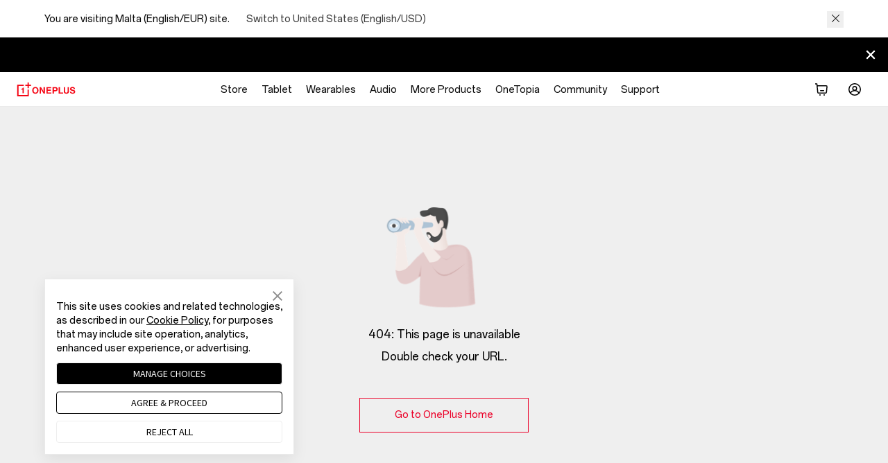

--- FILE ---
content_type: text/html;charset=utf-8
request_url: https://www.oneplus.com/mt/404
body_size: 40942
content:
<!doctype html>
<html  lang="en-MT" from="CMS-Render:OnePlus Overseas">
<head>
  <meta charset="utf-8">
<meta http-equiv="X-UA-Compatible" content="IE=edge,chrome=1">
<meta name="viewport" content="width=device-width, initial-scale=1">
<meta  http-equiv="Content-Security-Policy"   content="upgrade-insecure-requests" />
<title>OnePlus - OnePlus (Malta)</title>
<link rel="canonical" href="https://www.oneplus.com/mt/404" />
<link rel="alternate" hreflang="x-default" href="https://www.oneplus.com/404" />

    
     
         <link rel="alternate" hreflang="en-US" href="https://www.oneplus.com/us/404" />
        
  
     
         <link rel="alternate" hreflang="es-US" href="https://www.oneplus.com/us_es/404" />
        
  
     
         <link rel="alternate" hreflang="fr-CA" href="https://www.oneplus.com/ca_fr/404" />
        
  
     
         <link rel="alternate" hreflang="en-CA" href="https://www.oneplus.com/ca_en/404" />
        
  
     
         <link rel="alternate" hreflang="es-MX" href="https://www.oneplus.com/mx/404" />
        
  
     
         <link rel="alternate" hreflang="es-CL" href="https://www.oneplus.com/cl/404" />
        
  
     
         <link rel="alternate" hreflang="de-AT" href="https://www.oneplus.com/at/404" />
        
  
     
         <link rel="alternate" hreflang="nl-BE" href="https://www.oneplus.com/be_nl/404" />
        
  
     
         <link rel="alternate" hreflang="fr-BE" href="https://www.oneplus.com/be_fr/404" />
        
  
     
         <link rel="alternate" hreflang="bg-BG" href="https://www.oneplus.com/bg/404" />
        
  
     
         <link rel="alternate" hreflang="hr-HR" href="https://www.oneplus.com/hr/404" />
        
  
     
         <link rel="alternate" hreflang="el-CY" href="https://www.oneplus.com/cy_gr/404" />
        
  
     
         <link rel="alternate" hreflang="tr-CY" href="https://www.oneplus.com/cy_tr/404" />
        
  
     
         <link rel="alternate" hreflang="cs-CZ" href="https://www.oneplus.com/cz/404" />
        
  
     
         <link rel="alternate" hreflang="da-DK" href="https://www.oneplus.com/dk/404" />
        
  
     
         <link rel="alternate" hreflang="et-EE" href="https://www.oneplus.com/ee/404" />
        
  
     
         <link rel="alternate" hreflang="fi-FI" href="https://www.oneplus.com/fi/404" />
        
  
     
         <link rel="alternate" hreflang="fr-FR" href="https://www.oneplus.com/fr/404" />
        
  
     
         <link rel="alternate" hreflang="de-DE" href="https://www.oneplus.com/de/404" />
        
  
     
         <link rel="alternate" hreflang="el-GR" href="https://www.oneplus.com/gr/404" />
        
  
     
         <link rel="alternate" hreflang="hu-HU" href="https://www.oneplus.com/hu/404" />
        
  
     
         <link rel="alternate" hreflang="en-IE" href="https://www.oneplus.com/ie/404" />
        
  
     
         <link rel="alternate" hreflang="it-IT" href="https://www.oneplus.com/it/404" />
        
  
     
         <link rel="alternate" hreflang="lv-LV" href="https://www.oneplus.com/lv/404" />
        
  
     
         <link rel="alternate" hreflang="lt-LT" href="https://www.oneplus.com/lt/404" />
        
  
     
         <link rel="alternate" hreflang="fr-LU" href="https://www.oneplus.com/lu_fr/404" />
        
  
     
         <link rel="alternate" hreflang="de-LU" href="https://www.oneplus.com/lu_de/404" />
        
  
     
         <link rel="alternate" hreflang="en-MT" href="https://www.oneplus.com/mt/404" />
        
  
     
         <link rel="alternate" hreflang="nl-NL" href="https://www.oneplus.com/nl/404" />
        
  
     
         <link rel="alternate" hreflang="pl-PL" href="https://www.oneplus.com/pl/404" />
        
  
     
         <link rel="alternate" hreflang="pt-PT" href="https://www.oneplus.com/pt/404" />
        
  
     
         <link rel="alternate" hreflang="ro-RO" href="https://www.oneplus.com/ro/404" />
        
  
     
         <link rel="alternate" hreflang="es-ES" href="https://www.oneplus.com/es/404" />
        
  
     
         <link rel="alternate" hreflang="sk-SK" href="https://www.oneplus.com/sk/404" />
        
  
     
         <link rel="alternate" hreflang="sl-SI" href="https://www.oneplus.com/si/404" />
        
  
     
         <link rel="alternate" hreflang="sv-SE" href="https://www.oneplus.com/se/404" />
        
  
     
         <link rel="alternate" hreflang="en-GB" href="https://www.oneplus.com/uk/404" />
        
  
     
         <link rel="alternate" hreflang="nb-NO" href="https://www.oneplus.com/no/404" />
        
  
     
         <link rel="alternate" hreflang="ru-RU" href="https://www.oneplus.com/ru/404" />
        
  
     
         <link rel="alternate" hreflang="tr-TR" href="https://www.oneplus.com/tr/404" />
        
  
     
         <link rel="alternate" hreflang="ru-BY" href="https://www.oneplus.com/by/404" />
        
  
     
         <link rel="alternate" hreflang="ru-KZ" href="https://www.oneplus.com/kz/404" />
        
  
     
         <link rel="alternate" hreflang="uk-UA" href="https://www.oneplus.com/ua/404" />
        
  
     
         <link rel="alternate" hreflang="sr-RS" href="https://www.oneplus.com/rs/404" />
        
  
     
         <link rel="alternate" hreflang="zh-CN" href="https://www.oneplus.com/cn/404" />
        
  
     
         <link rel="alternate" hreflang="zh-HK" href="https://www.oneplus.com/hk/404" />
        
  
     
         <link rel="alternate" hreflang="en-HK" href="https://www.oneplus.com/hk_en/404" />
        
  
     
       <link rel="alternate" hreflang="en-IN" href="https://www.oneplus.in/404" />
        
  
     
         <link rel="alternate" hreflang="th-TH" href="https://www.oneplus.com/th/404" />
        
  
     
         <link rel="alternate" hreflang="en-MY" href="https://www.oneplus.com/my/404" />
        
  
     
         <link rel="alternate" hreflang="vi-VN" href="https://www.oneplus.com/vn/404" />
        
  
     
         <link rel="alternate" hreflang="en-AU" href="https://www.oneplus.com/au/404" />
        
  
     
         <link rel="alternate" hreflang="en-SG" href="https://www.oneplus.com/sg/404" />
        
  
     
         <link rel="alternate" hreflang="en-NP" href="https://www.oneplus.com/np/404" />
        
  
     
         <link rel="alternate" hreflang="en-MM" href="https://www.oneplus.com/mm/404" />
        
  
     
         <link rel="alternate" hreflang="en-PH" href="https://www.oneplus.com/ph/404" />
        
  
     
         <link rel="alternate" hreflang="en-BD" href="https://www.oneplus.com/bd/404" />
        
  
     
         <link rel="alternate" hreflang="ar-AE" href="https://www.oneplus.com/ae/404" />
        
  
     
         <link rel="alternate" hreflang="ar-SA" href="https://www.oneplus.com/sa/404" />
        
  
     
         <link rel="alternate" hreflang="en-IL" href="https://www.oneplus.com/il/404" />
        
  
     
         <link rel="alternate" hreflang="en-PK" href="https://www.oneplus.com/pk/404" />
        
  
     
         <link rel="alternate" hreflang="ar-IQ" href="https://www.oneplus.com/iq/404" />
        
  
     
         <link rel="alternate" hreflang="ar-EG" href="https://www.oneplus.com/eg/404" />
        
  
     
         <link rel="alternate" hreflang="ar-BH" href="https://www.oneplus.com/bh/404" />
        
  
     
         <link rel="alternate" hreflang="ar-OM" href="https://www.oneplus.com/om/404" />
        
  
     
         <link rel="alternate" hreflang="ar-JO" href="https://www.oneplus.com/jo/404" />
        
  
     
         <link rel="alternate" hreflang="ar-QA" href="https://www.oneplus.com/qa_ar/404" />
        
  
     
         <link rel="alternate" hreflang="en-QA" href="https://www.oneplus.com/qa_en/404" />
        
  
     
         <link rel="alternate" hreflang="fr-TN" href="https://www.oneplus.com/tn_fr/404" />
        
  
     
         <link rel="alternate" hreflang="en-TN" href="https://www.oneplus.com/tn_en/404" />
        
  
     
         <link rel="alternate" hreflang="en-ZA" href="https://www.oneplus.com/za/404" />
        
  
     
         <link rel="alternate" hreflang="en-GB" href="https://www.oneplus.com/global/404" />
        
   

<meta name="description" content="Oops! Looks like you&#39;ve encountered a 404 error. Please check your URL or try navigating to another page on the OnePlus website." />
<meta name="keywords" content="Page Not Found" />
<meta name="robots" content="INDEX,FOLLOW" />
<meta property="og:title" content="OnePlus - OnePlus (Malta)">
<meta property="og:site_name" content="OnePlus">
<meta property="og:url"content="https://www.oneplus.com/mt/404">
<meta property="og:description" content="Oops! Looks like you&#39;ve encountered a 404 error. Please check your URL or try navigating to another page on the OnePlus website.">
<meta property="og:type" content="website">
<meta property="og:image" content="https://www.oneplus.com/content/dam/oasis/page/common/logo/OnePlus_Logo.png">
<meta name="twitter:card" content="summary">
<meta name="twitter:site" content="OnePlus">
<meta name="twitter:title" content="OnePlus - OnePlus (Malta)">
<meta name="twitter:url" content="https://www.oneplus.com/mt/404">
<meta name="twitter:description" content="Oops! Looks like you&#39;ve encountered a 404 error. Please check your URL or try navigating to another page on the OnePlus website.">
<meta name="twitter:image" content="https://www.oneplus.com/content/dam/oasis/page/common/logo/OnePlus_Logo.png">














   <meta name="referrer" content="no-referrer-when-downgrade">
  <meta http-equiv="x-dns-prefetch-control" content="on">
<link rel="preconnect" href="https://oasis.opstatics.com">
<link rel="preconnect" href="//cdn.opstatics.com">
<link rel="preconnect" href="https://mallapi-eu.oneplus.com">
<link rel="preconnect" href="https://image01-eu.oneplus.net">
<link rel="preconnect" href="https://storeapi-eu.oneplus.com">
<link rel="preconnect" href="//image01.oneplus.net">
<link rel="preconnect" href="//image01-eu.oneplus.net">
<link rel="dns-prefetch" href="https://www.googletagmanager.com">
<link rel="dns-prefetch" href="https://www.googleadservices.com">
<link rel="dns-prefetch" href="https://www.google-analytics.com">
<link rel="dns-prefetch" href="https://googleads.g.doubleclick.net">
<link rel="dns-prefetch" href="https://stats.g.doubleclick.net">
<link rel="dns-prefetch" href="https://www.facebook.com">
<link rel="dns-prefetch" href="https://connect.facebook.net">
<link rel="dns-prefetch" href="//privacy-policy.truste.com">
  
    <meta property="og:title" content="Never Settle - OnePlus.com" />
<meta property="og:image" content="{{sys:domain_content}}/skin/frontend/oneplus2014/default/images/open_graph/oneplus-logo.png" />
<meta property="og:description" content="OnePlus creates beautifully designed products with premium build quality & brings the best technology to users around the world. No tradeoffs, we #NeverSettle." />
  
  <script>;window.op=window.op||{};window.op.initTime=new Date();window.isEncrypt=true;window.isXman = false;window.isXmanObj = {
  mallTradeCartInviteCheck: true,
  mallTradeCartFetch:  true,
  mallTradeCartAdd:  true,
  mallProductDetailFetch:  true,
  mallTradeCartUpdate: true,
  mallTradeCartGiftFetch: true,
  mallTradeCartRecommendFetch:  true,
  mallTradeCheckoutInit:  true,
  mallTradeCheckoutSettle:  true,
  mallTradeCheckoutSubmit:  true,
  mallTradeCheckoutCaptchaCheck: true,
  mallTradeCheckoutCaptchaRefresh:  true,
  mallTradeCheckoutCurrencyCheck: true
};window.mallUrl="https://mallapi-eu.oneplus.com/v2/api/router";window.emialUseMall=true;window.isXmanOffInvite= true;window.isXmanOffImei= true;window.isXmanOffDevice= false;window.isXmanOffPay = true;window.isXmanOff = true;window.isXmanOffTradeIn  = false;window.isXmanEnd = true;window.isXmanOffSubscribeEmail=true;window.isXmanOffSendCode=true;window.rccPlanOrderCheckout=true;;window.isWcsmOpen = true; window.closeReplaceEntry = true; window.isAnnouncementOpen = false;window.isPreLoadLoginPopup = true; window.preLoadLoginPopupSrc = 'https://accounts.oneplus.com/v2/popper.html?bizAppKey=DkPXNvHbK1uQrd4nG5drut&callback=https%3A%2F%2Fwww.oneplus.com%2Faccount%2Flogin';window.preLoadHtmlSrc= 'https://accounts.oneplus.com/v2/popper.html?bizAppKey=DkPXNvHbK1uQrd4nG5drut&callback=https%3A%2F%2Fwww.oneplus.com%2Faccount%2Flogin';window.isCheckGroupExpireTime = false</script>
<script src="https://accounts.oneplus.com/packages/account_web_sdk/index.umd.js"></script>
  <link rel="preload" href="https://cdn.opstatics.com/store/20170907/assets/styles/vendor.css?v=1767003774286" as="style"  crossorigin>

  
    
        <link rel="preload" href="https://cdn.opstatics.com/store/20170907/sitemap/index.css?v=1767003774286" as="style"  crossorigin>
      
  
  
  <link rel="preload" href="https://oasis.opstatics.com/content/dam/statics/oasis/font/aem-font/index-v3.css?version=v2" as="style"  crossorigin>
  <link rel="preload" href="https://cdn.opstatics.com/store/20170907/assets/scripts/vendor.js?v=1767003774286" as="script"  crossorigin>
  <link rel="preload" href="https://cdn.opstatics.com/jimu/global-store/client/layout/main.js?v=1767003774286" as="script"  crossorigin>
  
    
        <link rel="preload" href="https://cdn.opstatics.com/store/20170907/sitemap/index.js?v=1767003774286" as="script"  crossorigin>
      
  

  <script>window.isCommunity=!!(typeof window.COMMUNITY_APP_ACCOUNT !== 'undefined' && typeof window.COMMUNITY_APP_ACCOUNT.COMMUNITY_APP_ACCOUNT_LOGIN !== 'undefined' && typeof window.COMMUNITY_APP_ACCOUNT.COMMUNITY_APP_ACCOUNT_LOGIN === 'function')</script>
  <script>window.obusCountryCode = "eu";window.isAccessObus=true;window.isProductionEnv='https://www.oneplus.com/mt'.indexOf('test')==-1&&'https://www.oneplus.com/mt'.indexOf('dev')==-1</script>
  

    <link rel="icon" href="https://oasis.opstatics.com/content/dam/oasis/oneplus.ico" type="image/x-icon" />
  <link rel="shortcut icon" href="https://oasis.opstatics.com/content/dam/oasis/oneplus.ico" type="image/x-icon" />
 
 <style>
.cmp-layout .header-common .floating-layer {
  display:none;
}
.payments-container .payments.payments-india em {
  color: #000;
}

@media screen and (min-width: 769px) {
  .container-text {
    max-width: 90pc;
  }
}

@media screen and (max-width: 768px) {
  .icon-svg {
    display: none;
  }

  .payments.payments-india.no-wrap {
    white-space: unset;
  }
}

@media screen and (min-width: 736px) {
  .payments-and-delivery.payments-and-delivery-india .logo-icons {
    text-align: left;
  }
}

.our-phone .logo-icons i {
  margin-bottom: 5px;
}
.privacy-policy-banner.theme-dark .banner-content .banner-main .banner-text {
color: rgba(255,255,255,.95);
}
  </style>


                              <script>!function(e){var n="https://s.go-mpulse.net/boomerang/";if("False"=="True")e.BOOMR_config=e.BOOMR_config||{},e.BOOMR_config.PageParams=e.BOOMR_config.PageParams||{},e.BOOMR_config.PageParams.pci=!0,n="https://s2.go-mpulse.net/boomerang/";if(window.BOOMR_API_key="M4KEG-LG5GS-5FYCU-LKNFJ-XPFZT",function(){function e(){if(!o){var e=document.createElement("script");e.id="boomr-scr-as",e.src=window.BOOMR.url,e.async=!0,i.parentNode.appendChild(e),o=!0}}function t(e){o=!0;var n,t,a,r,d=document,O=window;if(window.BOOMR.snippetMethod=e?"if":"i",t=function(e,n){var t=d.createElement("script");t.id=n||"boomr-if-as",t.src=window.BOOMR.url,BOOMR_lstart=(new Date).getTime(),e=e||d.body,e.appendChild(t)},!window.addEventListener&&window.attachEvent&&navigator.userAgent.match(/MSIE [67]\./))return window.BOOMR.snippetMethod="s",void t(i.parentNode,"boomr-async");a=document.createElement("IFRAME"),a.src="about:blank",a.title="",a.role="presentation",a.loading="eager",r=(a.frameElement||a).style,r.width=0,r.height=0,r.border=0,r.display="none",i.parentNode.appendChild(a);try{O=a.contentWindow,d=O.document.open()}catch(_){n=document.domain,a.src="javascript:var d=document.open();d.domain='"+n+"';void(0);",O=a.contentWindow,d=O.document.open()}if(n)d._boomrl=function(){this.domain=n,t()},d.write("<bo"+"dy onload='document._boomrl();'>");else if(O._boomrl=function(){t()},O.addEventListener)O.addEventListener("load",O._boomrl,!1);else if(O.attachEvent)O.attachEvent("onload",O._boomrl);d.close()}function a(e){window.BOOMR_onload=e&&e.timeStamp||(new Date).getTime()}if(!window.BOOMR||!window.BOOMR.version&&!window.BOOMR.snippetExecuted){window.BOOMR=window.BOOMR||{},window.BOOMR.snippetStart=(new Date).getTime(),window.BOOMR.snippetExecuted=!0,window.BOOMR.snippetVersion=12,window.BOOMR.url=n+"M4KEG-LG5GS-5FYCU-LKNFJ-XPFZT";var i=document.currentScript||document.getElementsByTagName("script")[0],o=!1,r=document.createElement("link");if(r.relList&&"function"==typeof r.relList.supports&&r.relList.supports("preload")&&"as"in r)window.BOOMR.snippetMethod="p",r.href=window.BOOMR.url,r.rel="preload",r.as="script",r.addEventListener("load",e),r.addEventListener("error",function(){t(!0)}),setTimeout(function(){if(!o)t(!0)},3e3),BOOMR_lstart=(new Date).getTime(),i.parentNode.appendChild(r);else t(!1);if(window.addEventListener)window.addEventListener("load",a,!1);else if(window.attachEvent)window.attachEvent("onload",a)}}(),"".length>0)if(e&&"performance"in e&&e.performance&&"function"==typeof e.performance.setResourceTimingBufferSize)e.performance.setResourceTimingBufferSize();!function(){if(BOOMR=e.BOOMR||{},BOOMR.plugins=BOOMR.plugins||{},!BOOMR.plugins.AK){var n=""=="true"?1:0,t="",a="cj3mn6ix24f6s2lqkefq-f-2972cd2ea-clientnsv4-s.akamaihd.net",i="false"=="true"?2:1,o={"ak.v":"39","ak.cp":"1309350","ak.ai":parseInt("785223",10),"ak.ol":"0","ak.cr":10,"ak.ipv":4,"ak.proto":"h2","ak.rid":"13f27e7","ak.r":48121,"ak.a2":n,"ak.m":"b","ak.n":"essl","ak.bpcip":"18.118.198.0","ak.cport":57400,"ak.gh":"23.62.38.230","ak.quicv":"","ak.tlsv":"tls1.3","ak.0rtt":"","ak.0rtt.ed":"","ak.csrc":"-","ak.acc":"","ak.t":"1768968459","ak.ak":"hOBiQwZUYzCg5VSAfCLimQ==p9uC9NHZNIddrltRgAbIsnug9RftDdTb3s/HyfulfpeapeuN0QBC1JTJ+R6b+F5zd/YPL2FsUXkU9rjT6AvqaASguT3K+seeFgUrVYmSZak59MuOS3s5kNpd2590UOVPbrF0XXfbOyKInimDWxH6ytLmUkqrhVxQLTqUw/QZY+bJ8HVrGc33ebvZAtH0WlIdngyM4jgTRYcSSIKRd0jwFGjhTJ+3qiHWydTovVpVS1NztUwXmQD1Id4zXikWNs4DPCfP7eds/D0Jsh6LfHEQkImFq//Ef4p+vl389TdOwbb57Krz7TpVAaH7u7eqx2ZkvkSDpqUjkMa0gCkDWYsUlG7EECs2GQgwgfQoi/XtFQhm5Jey9VRlKNkZCWNbKQLvMIODlvbfPwD+HHVG9iXonU0bNvJE63FkreRQwplYhP8=","ak.pv":"38","ak.dpoabenc":"","ak.tf":i};if(""!==t)o["ak.ruds"]=t;var r={i:!1,av:function(n){var t="http.initiator";if(n&&(!n[t]||"spa_hard"===n[t]))o["ak.feo"]=void 0!==e.aFeoApplied?1:0,BOOMR.addVar(o)},rv:function(){var e=["ak.bpcip","ak.cport","ak.cr","ak.csrc","ak.gh","ak.ipv","ak.m","ak.n","ak.ol","ak.proto","ak.quicv","ak.tlsv","ak.0rtt","ak.0rtt.ed","ak.r","ak.acc","ak.t","ak.tf"];BOOMR.removeVar(e)}};BOOMR.plugins.AK={akVars:o,akDNSPreFetchDomain:a,init:function(){if(!r.i){var e=BOOMR.subscribe;e("before_beacon",r.av,null,null),e("onbeacon",r.rv,null,null),r.i=!0}return this},is_complete:function(){return!0}}}}()}(window);</script></head>
<body class="cms-index-index cms-home hide-body  ">

  

<style type="text/css" id="universal-loading-canvas-style">
.hide-body{height:0;overflow:hidden}body,html{overflow-x:hidden}.universal-loading-canvas{position:fixed;top:0;height:100%;width:100%}.universal-loading-canvas .univesal-loading-container{position:absolute;top:50%;left:50%;-webkit-transform:translate(-50%,-50%);transform:translate(-50%,-50%)}.univesal-loading-container{display:block;width:48px;height:48px}@media screen and (max-width:735px){.univesal-loading-container{width:40px;height:40px}}.univesal-loading-container .universal-spinner{-webkit-animation:1.4s linear infinite rotator;animation:1.4s linear infinite rotator;width:100%;height:100%}.univesal-loading-container .path{stroke-dasharray:187;stroke-dashoffset:0;-webkit-transform-origin:center;transform-origin:center;stroke:#000 !important;-webkit-animation:1.4s ease-in-out infinite dash;animation:1.4s ease-in-out infinite dash}@-webkit-keyframes rotator{0%{-webkit-transform:rotate(0);transform:rotate(0)}to{-webkit-transform:rotate(270deg);transform:rotate(270deg)}}@keyframes rotator{0%{-webkit-transform:rotate(0);transform:rotate(0)}to{-webkit-transform:rotate(270deg);transform:rotate(270deg)}}@-webkit-keyframes white-colors{0%,25%,50%,75%,to{stroke:#fff}}@keyframes white-colors{0%,25%,50%,75%,to{stroke:#fff}}@-webkit-keyframes dash{0%{stroke-dashoffset:187}50%{stroke-dashoffset:46.75;-webkit-transform:rotate(135deg);transform:rotate(135deg)}to{stroke-dashoffset:187;-webkit-transform:rotate(450deg);transform:rotate(450deg)}}@keyframes dash{0%{stroke-dashoffset:187}50%{stroke-dashoffset:46.75;-webkit-transform:rotate(135deg);transform:rotate(135deg)}to{stroke-dashoffset:187;-webkit-transform:rotate(450deg);transform:rotate(450deg)}}
</style>


<section class="universal-loading-canvas" id="universal-loading-canvas">
  <i class="univesal-loading-container">
    <svg class="universal-spinner" viewBox="0 0 66 66" xmlns="http://www.w3.org/2000/svg">
      <circle class="path" fill="none" stroke-width="6" stroke-linecap="round" cx="33" cy="33" r="30"></circle>
    </svg>
  </i>
</section>
<input type="hidden" id="local_price_format" value="%7B%22pattern%22%3A%22%E2%82%AC%25s%22%2C%22precision%22%3A2%2C%22requiredPrecision%22%3A2%2C%22decimalSymbol%22%3A%22.%22%2C%22groupSymbol%22%3A%22%2C%22%2C%22groupLength%22%3A3%2C%22integerRequired%22%3A1%7D">
<input type="hidden" id="mark-currency-format" name="mark-currency-format" value="%7B%22pattern%22%3A%22%E2%82%AC%25s%22%2C%22precision%22%3A2%2C%22requiredPrecision%22%3A2%2C%22decimalSymbol%22%3A%22.%22%2C%22groupSymbol%22%3A%22%2C%22%2C%22groupLength%22%3A3%2C%22integerRequired%22%3A1%7D">
<input type="hidden" id="_current_store" value="mt">
<input type="hidden" id="link-home" name="link-home" value="https://www.oneplus.com/mt/">
<input type="hidden" id="_india_host" value="https://www.oneplus.in">
<input type="hidden" id="_net_host" value="https://www.oneplus.com">
<input type="hidden" id="_cn_host" value="https://www.oneplus.com/cn">
<input type="hidden" id="_in_account" value="https://account.oneplus.in">
<input type="hidden" id="_com_account" value="https://account.oneplus.com">
<input type="hidden" id="assets-public-path" name="assets-public-path" value="https://cdn.opstatics.com">
<input type="hidden" id="sign-in-url" name="sign-in-url" value="https://account.oneplus.com/json/store/signIn">
<input type="hidden" id="link-user-center" name="link-user-center" value="https://www.oneplus.com/mt/customer/info">
<input type="hidden" id="mark-current-store" name="mark-current-store" value="mt">
<input type="hidden" name="mark-currency-code" id="mark-currency-code" value="EUR">
<input type="hidden" name="risk-jump-url" id="risk-jump-url" value="https://www.oneplus.com/mt/account/sign-in/security_warning">
<input type="hidden" id="user-behavior-url" name="user-behavior-url" value="https://mallapi-eu.oneplus.com/v2/api/router">
<input type="hidden" id="mall-api-url" name="mall-api-url" value="https://mallapi-eu.oneplus.com/v2/api/router">
<input type="hidden" id="alita-url" name="alita-url" value="https://mallapi-eu.oneplus.com/v2/api/router">
<input type="hidden" id="member-api-url" name="member-api-url" value="https://memberapi-eu.oneplus.com/v2/api/router">
<input type="hidden" id="membership-api-url" name="membership-api-url" value="https://membershipapi-eu.oneplus.com/api/2.0">
<input type="hidden" id="mall-rest-url" name="mall-rest-url" value="https://mallapi-eu.oneplus.com/v2/api/rest">
<input type="hidden" id="mall-api-url-rest" name="mall-api-url" value="https://mallapi-eu.oneplus.com/v2/api/rest">
<input type="hidden" id="mall-rest-api" name="mall-rest-api" value="https://mallapi-eu.oneplus.com/v2/api/rest">
<input type="hidden" id="domain_rest_levin" name="domain_rest_levin" value="https://mallapi-eu.oneplus.com/v2/api/rest">
<script type="text/javascript">
  var onloadCallback = function() {
    $('#g_recaptcha').removeClass('hidden');
    grecaptcha.render('g_recaptcha_placeholder', {
      'sitekey' : '6LcXjQcUAAAAANKDft8a25E8PRogqCPKENK2LCnv',
      'theme' : 'white',
      'tabindex' : 5,
      'size' : 'width: 304px; height: 80px;'
    });

  };
</script>
<script type="application/json" id="header-data-email-list">   
["@gmail.com","@hotmail.com","@yahoo.com","@outlook.com","@yahoo.co.in","@googlemail.com","@hotmail.co.uk","@hotmail.fr","@yahoo.in","@hotmail.it","@ymail.com","@msn.com","@yahoo.co.uk","@mail.ru","@hotmail.com","@foxmail.com"]
</script>
</script>
<script type="application/json" id="header-data-email-err-list">
{
  "180085": "Oops! Please try again.",
  "180082": "Subscribe too many. Try again later.",
  "180080": "Oops, you have already subscribed."
}
</script>
<script type="application/json" id="header-data-translation">
  {
    "emailPlaceholder": "Email address",
    "phonePlaceholder": "Enter phone number",
    "emailOrPhonePlaceholder": "Your e-mail or phone number",
    "phonePlaceholder": "Enter phone number",
    "emailOrPhonePlaceholder": "Your e-mail or phone number",
    "emailEmptyErrorTip":"The email address field cannot be empty.",
    "emailInvalidErrorTip":"Invalid email address. Please retry.",
    "emailSystemErrorTip":"System error, please try again later.",
    "emailSubscribedErrorTip":"You are already on our mailing list. Thank you for your support!",
    "emailFrequentErrorTip":"System busy, please try again later.",
    "succeedTip":"Thanks for subscribing!Keep an eye on your inbox for your exclusive code.",
    "source":"auto-subscribe-source",
    "listId":"7a427be021",
    "event":"Subscribe",
    "form":"Subscription_for_Gift",
    "event_click":"Subscribe_Click",
    "form_click":"Gift_for_Subscription_Ribbon_Click",
    "iconImg":"https://image01-eu.oneplus.net/shop/201811/15/1755/5ccb72c2de1ce47220a0e1fad8e79915.png",
    "day":30,
  "twitterUrl":"https://twitter.com/oneplus",
  "instagramUrl":"https://www.instagram.com/oneplus",
  "facebookUrl":"https://www.facebook.com/oneplus",
  "forumUrl":"https://forums.oneplus.com",
    "isReportData":false,
   "questionTips":"How would you rate your experience on this page？",
   "shareFeedBack":"Rate now",
   "hotjarStoreListEu":["be_fr","be_nl","es","fr","it","uk","nl","ie","de","at","bg","hr","cy_gr","cy_tr","cz","dk","ee","fi","fr","gr","hu","ie","it","lu_fr","lu_de","mt","nl","pl","pt","ro","es","sk","si","se","by","kz","ua","rs"]
  }
</script>
<script>
  window.AJAX_OPTIONS = {
    timeout: 60000,
    tips: 'Oops, the spaceship just got lost! We are trying to get it back to earth.'
  }
</script>
<script type="application/json" id="signin-locale-data">
  {
    "signInPage": {
      "creatRegister":"Your phone number is not registered. Would you like to register now ?",
      "registerTerms":"I agree to <a href=\"https://www.oneplus.com/mt/legal/user-agreement\" class=\"link-blue\" target=\"_blank\">User Agreement</a>. Please see our <a href=\"https://www.oneplus.com/mt/legal/privacy-policy\" class=\"link-blue\" target=\"_blank\">Privacy Policy</a>.",
      "creatRegisterBtn":"Creat and log in",
      "signInTitle":"Welcome",
      "bindMobileTitle": "Bind Mobile Number",
      "verifyMobileTitle": "Confirm Mobile Number",
      "verifyEmailTitle": "Confirm Your Email",
      "verifyAccountTitle": "Confirm Your Account",
      "createPwdTitle": "Create Your Password",
      "signInSubtitle": "Please use OnePlus account to log in.",
      "signInTips":"Or login with",
      "createAccount": "Create Account",
      "signIn": "Sign in",
      "signUp": "Sign up",
      "password": "Password",
      "confirm":"Confirm",
      "cancel": "Cancel",
      "facebook": "Facebook",
      "google": "Google",
      "forgotPassword": "Forgot password",
      "email": "Email",
      "emailOrNumber": "Email/Mobile Number",
      "mobileNumber": "Mobile Number",
      "change": "Change",
      "edit": "Edit",
      "otp": "Enter the OTP",
      "getOtp": "Get code",
      "otpTerms": "If you never register with your phone number, a new account will be created when you use OTP to login.",
      "terms": "Protected by reCAPTCHA and subject to the OnePlus <a href=\"https://www.oneplus.com/mt/legal/user-agreement\" class=\"link-blue\" target=\"_blank\">User Agreement</a> and <a href=\"https://www.oneplus.com/mt/legal/privacy-policy\" class=\"link-blue\" target=\"_blank\">Privacy Policy</a>.",
      "emailCode": "Email code",
      "getEmailCode": "Get email code",
      "signUseOTP": "Phone number",
      "signUsePwd": "Password",
      "verifyMobile": "Verify Mobile Number",
      "hasSendEmail": "We have sent a verification code to your",
      "hasSendCode": "We have sent a verification code to your",
      "sendAgain": "Send again",
      "later": " later",
      "sendedText":"",
      "sendSucceedToast": "Verification code is sent.",
      "sendMobileSucceed": "The verification code has been sent.",
      "sendVerifyCodeSucceed": "The verification code has been sent.",
      "bindMobileTips": "For account security and normal use, please bind your mobile number according to the Cyber ​​Security Law.",
      "verifyMobileTips": "For account security and normal use, you need to verify your mobile number.",
      "verifyEmailTips": "For account security and normal use, you need to verify your email account.",
      "kindlyRemind":"Kindly Remind",
      "richContentDialogTip":"Login failed. Your account is set to be deactivated. Please reactivate your account before logging in.",
      "closeWindow":"Close window",
      "richRecover": "Reactive account",
      "bindAgree": "By submitting this form, you agree to our <br><a href=\"{privacyLegalLink}\" class=\"text-black text-strong text-underline\">Privacy Policy</a> and <a href=\"{termsConditionsLink}\" class=\"text-black text-strong text-underline\">Terms of Use</a>",
      "format":{
        "dd":"days",
        "hh": "hour",
        "mm": "min",
        "ss": "s"
      },
      "passwordRulesTips":{
        "letterRule":"2 or more of letters, numbers and symbols",
        "lengthRule":"8 ～16 characters"
      }
    },
    "accountTips": {
      "mobileErrorTip": "Please enter a valid mobile number.",
      "emailErrorTip":"Please ensure the email follows this format: name@example.com",
      "mobileEmptyErrorTip": "Please enter a valid mobile number.",
      "emailEmptyErrorTip":"Please enter a valid email address.",
      "mobileOrEmailEmptyErrorTip":"Please enter a valid email address or phone number",
      "emailPatternErrorTip":"Please ensure the email follows this format: name@example.com",
      "emailUnConfirmTip": "Your account may not be confirmed. Check your email for the confirmation link. Please &nbsp;&nbsp;<a href=\"{verifyEmailLink}\" class=\"link-action link-underline\">Confirm</a>",
      "emailNoExistedTip": "The email does not exist. Please &nbsp;&nbsp;<a href=\"{signUpLink}\" class=\"link-action link-underline\">Sign up</a>",
      "emailDeactivatedErrorTip":"The account is deactivated.",
      "pwdErrorTip":"Password does not meet minimal requirements.",
      "pwdPatternErrorTip":"Password does not meet minimal requirements.",
      "pwdEmptyErrorTip":"Please enter a valid password.",
      "pwdFormatErrorTip": "Please enter a valid password.",
      "pwdRulesErrorTip":"Please ensure your password meets all requirements listed below.",
      "pwdNoMatchError":"Password or email is incorrect. Please try again.",
      "paramsError":"Password or email is incorrect. Please try again.",
      "tooManyAttemptsErrorTip":"Too Many Attempts. Please try again later.",
      "googleVerifyErrorTip":"Google verification error. Please try again.",
      "verifyErrorTip": "VerifyCode incorrect, please input again."
    }
  }
</script>

<script>
  window.GLOBAL_ACCOUNT_CONFIG = {
    "DOMAIN_ACCOUNT_CENTER_OATH": "https://account.oneplus.com/service",
    "DOMAIN_ACCOUNT_CENTER": "https://account.oneplus.com/service",
    "DOMAIN_ACCOUNT": "https://account.oneplus.com",
    "DOMAIN_XMAN": "https://storeapi-eu.oneplus.com",
    "HOME_URL": "https://www.oneplus.com/mt",
    "recaptcha": {
      "size": "invisible",
      "tabindex": 5
    },
    "defaultUrl": "https://www.oneplus.com/mt",
    "signInLink": "https://account.oneplus.com/mt/signin",
    "signUpLink": "https://account.oneplus.com/mt/signup",
    "forgotLink": "https://account.oneplus.com/mt/forgot",
    "verifyEmailLink": "https://account.oneplus.com/mt/signup#/email?rt=1",
    "verifyUrlLink": "https://account.oneplus.com/confirm-url",
    "setUserNameLink": "https://account.oneplus.com/update-username",
    "userAgreementLink": "https://www.oneplus.com/mt/legal/user-agreement",
    "privacyPolicy": "https://www.oneplus.com/mt/legal/privacy-policy",
    "privacyLegalLink": "https://www.oneplus.com/mt/privacy-and-legal",
    "termsConditionsLink": "https://www.oneplus.com/mt/privacy-and-legal#terms-and-conditions",
    "isGray": true,
    "isSupportOTP": false,
    "supportType": "email",
    "isSnsFacebook": false,
    loginConfig: {
      app: 10,
      client: 1
    },
    telConfig: {
      cn: { // 中国
        name: 'China',
        reg: /^1[1|2|3|4|5|6|7|8|9]\d{9}$/,
        prefix: '+86',
        mc: 'cn'
      },
      in: { // 印度
        name: 'India',
        reg: /^[6789]\d{9}$/,
        prefix: '+91',
        mc: 'in'
      },
      us: { // 美国
        name: 'United States',
        reg: /^[0-9-+()\s]{10}$/,
        prefix: '+1',
        mc: 'us'
      },
      uk: {
        name: 'United Kingdom',
        reg: /^[0-9(\-+)\s]{7,}$/i,
        prefix: '+44',
        mc: 'uk'
      }
    },
    grayConfig: {
      signIn: ['https://account.oneplus.com/mt/signin', 'https://www.oneplus.com/mt/account/sign-in'],
      signUp: ['https://account.oneplus.com/mt/signup', 'https://www.oneplus.com/mt/account/sign-up'],
      forgot: ['https://account.oneplus.com/mt/forgot', 'https://www.oneplus.com/mt/account/forgot-password']
    }
  }

  function checkGray(pageName, isOld) {
    var search = window.location.search
    if (window.GLOBAL_ACCOUNT_CONFIG.isGray) {
      if (isOld) {
        var grayConfig = window.GLOBAL_ACCOUNT_CONFIG.grayConfig
        if (grayConfig && grayConfig[pageName] && grayConfig[pageName][1]) {
          window.location.href = grayConfig[pageName][0] + search
        }
      }
    } else {
      if (!isOld) {
        var grayConfig = window.GLOBAL_ACCOUNT_CONFIG.grayConfig
        if (grayConfig && grayConfig[pageName] && grayConfig[pageName][1]) {
          window.location.href = grayConfig[pageName][1] + search
        }
      }
    }
  }
</script>
<script type="application/json" id="localize-domain-data">
{
   "localizeDomain": {
      "mainapi": "https://storeapi-eu.oneplus.com",
      "reviewapi": "https://reviewapi-eu.oneplus.com",
      "accountapi": "https://accountapi-eu.oneplus.com",
      "payapi": "https://payapi-eu.oneplus.com",
      "supportapi": "https://supportapi-eu.oneplus.com",
      "mallapi":"https://mallapi-eu.oneplus.com"
     }
}
</script>

<link rel="stylesheet" crossorigin href="https://cdn.opstatics.com/store/20170907/assets/styles/vendor.css?v=1767003774286" />

    
        <link rel="stylesheet" crossorigin  href="https://cdn.opstatics.com/store/20170907/sitemap/index.css?v=1767003774286">
      
  

<script crossorigin src="https://cdn.opstatics.com/store/20170907/assets/scripts/vendor.js?v=1767003774286"></script>
<script crossorigin src="https://cdn.opstatics.com/mage/scripts/vendor/jquery.js?v=1767003774286"></script>

<div v-if="isShowFloating" id="floating-layer">
  <online-chat></online-chat>
  <store-download></store-download>
</div>
<div id="page-header">
<div id="header-auto-subscribe"></div>
<one-dialog ref="errMsg" class-name="err-msg">{{errMsg}}</one-dialog>
<current-limiting-dialog ref="currentLimitingDialog"></current-limiting-dialog>
<script type="application/json" id="current-limiting-translation">
  {
    "title": "Hold on a minute!",
    "subtitle": "Too many people are trying to load this page.Please give the servers a little time to process.",
    "refresh": "Refresh page"
  }
</script>
<!-- 公共错误弹窗 -->
<one-dialog-v2 v-model="errDialog.show" :title="errDialog.title" :message="errDialog.message" :show-confirm-button="errDialog.showConfirmButton" :show-cancel-button="errDialog.showCancelButton" :confirm-button-text="errDialog.confirmButtonText" :cancel-button-text="errDialog.cancelButtonText" @confirm="errDialog.confirm" @cancel="errDialog.cancel" :is-show-close-icon="errDialog.isShowCloseIcon" :is-close-on-click-overlay="errDialog.isCloseOnClickOverlay" :confirm-button-disabled="errDialog.confirmButtonDisabled" :position="errDialog.position" :button-align="errDialog.buttonAlign"></one-dialog-v2>
<!-- 遮罩 -->
<div class="overlay" :class="showOverlay?'show':''" @click="clickOverlay"></div>
</div>


<link rel="stylesheet" crossorigin href="https://cdn.opstatics.com/jimu/global-store/client/layout/main.css?v=1767003774286">

  <section class="cmp-layout">
  
    
  <!-- 字体文件 -->
  
  
  
  
    <link rel="stylesheet" href="https://www.oneplus.com/content/dam/statics/oasis/font/aem-font/index-v3.css?version=v1">
  

  <!-- gtm -->
  <script >
    (function(w,d,s,l,i){w[l]=w[l]||[];w[l].push({'gtm.start':
    new Date().getTime(),event:'gtm.js'});var f=d.getElementsByTagName(s)[0],
    j=d.createElement(s),dl=l!='dataLayer'?'&l='+l:'';j.async=true;j.src=
    'https://www.googletagmanager.com/gtm.js?id='+i+dl;f.parentNode.insertBefore(j,f);
    })(window,document,'script','dataLayer','GTM-5HW9RGK');
  </script>
  <noscript>
    <iframe src="https://www.googletagmanager.com/ns.html?id=GTM-5HW9RGK"height="0" width="0" style="display:none;visibility:hidden"></iframe>
  </noscript>

  <!--/* geoip2 */-->
  <!-- <script type="text/javascript" src="https://js.maxmind.com/js/apis/geoip2/v2.1/geoip2.js" defer></script> -->

  <!--/* gtm-business */-->
  
  <script type="application/json" id="common-scripts">
    [
      "https://cdn.opstatics.com/store/20170907/assets/scripts/gtm-business.min.js",
      "https://js.maxmind.com/js/apis/geoip2/v2.1/geoip2.js"
    ]
  </script>
  

  
  <script type="text/javascript" id="741b2a0bd043">
    (function (){
      var siteId = "741b2a0bd043"; function t(t,e){for(var n=t.split(""),r=0;r<n.length;++r)n[r]=String.fromCharCode(n[r].charCodeAt(0)+e);return n.join("")}function e(e){return t(e,-h).replace(/%SN%/g,siteId)}function n(t){for(var e=escape(t)+"=",n=document.cookie.split(";"),r=0;r<n.length;r++){for(var o=n[r];" "==o.charAt(0);)o=o.substring(1,o.length);if(0===o.indexOf(e))return unescape(o.substring(e.length,o.length))}return null}function r(t,e){var r=new Date;r.setTime(r.getTime()+15768e7);var o,i,a,u="; expires="+r.toGMTString();if(a=location.host,1===a.split(".").length)document.cookie=escape(t)+"="+escape(e)+u+"; path=/";else{i=a.split("."),i.shift(),o="."+i.join("."),document.cookie=escape(t)+"="+escape(e)+u+"; path=/; domain="+o;var c=n(t);null!=c&&c==e||(o="."+a,document.cookie=escape(t)+"="+escape(e)+u+"; path=/; domain="+o)}}function o(t){x.ex=t,p(x)}function i(t,e,n){var r=document.createElement("script");r.onerror=n,r.onload=e,r.type="text/javascript",r.id="ftr__script",r.async=!0,r.src="https://"+t;var o=document.getElementsByTagName("script")[0];o.parentNode.insertBefore(r,o)}function a(){U(S.uAL),setTimeout(u,v,S.uAL)}function u(t){try{var e=t===S.uDF?m:g;i(e,function(){k(),x.ex=t+S.uS,p(x)},function(){try{k(),x.td=1*new Date-x.ts,x.ex=t+S.uF,p(x),t===S.uDF&&a()}catch(e){x.ex=t+S.eUoe,p(x)}})}catch(e){x.ex=t+S.eTlu,p(x)}}var c="fort",s="erTo",d="ken",f=c+s+d,l="6",h=3,m=e("(VQ(1fgq71iruwhu1frp2vq2(VQ(2vfulsw1mv"),g=e("g68x4yj4t5;e6z1forxgiurqw1qhw2vq2(VQ(2vfulsw1mv"),v=10;window.ftr__startScriptLoad=1*new Date;var p=function(t){var e=function(t){return t||""},n=e(t.id)+"_"+e(t.ts)+"_"+e(t.td)+"_"+e(t.ex)+"_"+e(l);r(f,n)},w=function(){str=n(f)||"";var t=str.split("_"),e=function(e){return t[e]||void 0};return{id:e(0),ts:e(1),td:e(2),ex:e(3),vr:e(4)}},T=function(){for(var t={},e="fgu",n=[],r=0;r<256;r++)n[r]=(r<16?"0":"")+r.toString(16);var o=function(t,e,r,o,i){var a=i?"-":"";return n[255&t]+n[t>>8&255]+n[t>>16&255]+n[t>>24&255]+a+n[255&e]+n[e>>8&255]+a+n[e>>16&15|64]+n[e>>24&255]+a+n[63&r|128]+n[r>>8&255]+a+n[r>>16&255]+n[r>>24&255]+n[255&o]+n[o>>8&255]+n[o>>16&255]+n[o>>24&255]},i=function(){if(window.Uint32Array&&window.crypto&&window.crypto.getRandomValues){var t=new window.Uint32Array(4);return window.crypto.getRandomValues(t),{d0:t[0],d1:t[1],d2:t[2],d3:t[3]}}return{d0:4294967296*Math.random()>>>0,d1:4294967296*Math.random()>>>0,d2:4294967296*Math.random()>>>0,d3:4294967296*Math.random()>>>0}},a=function(){var t="",e=function(t,e){for(var n="",r=t;r>0;--r)n+=e.charAt(1e3*Math.random()%e.length);return n};return t+=e(2,"0123456789"),t+=e(1,"123456789"),t+=e(8,"0123456789")};return t.safeGenerateNoDash=function(){try{var t=i();return o(t.d0,t.d1,t.d2,t.d3,!1)}catch(t){try{return e+a()}catch(t){}}},t.isValidNumericalToken=function(t){return t&&t.toString().length<=11&&t.length>=9&&parseInt(t,10).toString().length<=11&&parseInt(t,10).toString().length>=9},t.isValidUUIDToken=function(t){return t&&32===t.toString().length&&/^[\d\w]+$/.test(t)},t.isValidFGUToken=function(t){return 0==t.indexOf(e)&&t.length>=12},t}(),S={uDF:"UDF",uAL:"UAL",mLd:"1",eTlu:"2",eUoe:"3",uS:"4",uF:"9",tmos:["T5","T10","T15","T30","T60"],tmosSecs:[5,10,15,30,60]},y=function(t,e){for(var n=S.tmos,r=0;r<n.length;r++)if(t+n[r]===e)return!0;return!1};try{var x=w();try{x.id&&(T.isValidNumericalToken(x.id)||T.isValidUUIDToken(x.id)||T.isValidFGUToken(x.id))||(x.id=T.safeGenerateNoDash()),x.ts=window.ftr__startScriptLoad,p(x);var D=new Array(S.tmosSecs.length),U=function(t){for(var e=0;e<S.tmosSecs.length;e++)D[e]=setTimeout(o,1e3*S.tmosSecs[e],t+S.tmos[e])},k=function(){for(var t=0;t<S.tmosSecs.length;t++)clearTimeout(D[t])};y(S.uDF,x.ex)?a():(U(S.uDF),setTimeout(u,v,S.uDF))}catch(t){x.ex=S.mLd,p(x)}}catch(t){}
    })();
  </script>
  


<input type="hidden" id="mark-current-store" name="mark-current-store" value="mt">
<input type="hidden" id="local_price_format" value="%7B%22pattern%22%3A%22%E2%82%AC%25s%22%2C%22precision%22%3A2%2C%22requiredPrecision%22%3A2%2C%22decimalSymbol%22%3A%22.%22%2C%22groupSymbol%22%3A%22%2C%22%2C%22groupLength%22%3A3%2C%22integerRequired%22%3A1%7D">
<input type="hidden" id="mark-currency-format" name="mark-currency-format" value="%7B%22pattern%22%3A%22%E2%82%AC%25s%22%2C%22precision%22%3A2%2C%22requiredPrecision%22%3A2%2C%22decimalSymbol%22%3A%22.%22%2C%22groupSymbol%22%3A%22%2C%22%2C%22groupLength%22%3A3%2C%22integerRequired%22%3A1%7D">
<input type="hidden" id="_current_store" value="mt">
<input type="hidden" id="link-home" name="link-home" value="https://www.oneplus.com/mt/">
<input type="hidden" id="_india_host" value="https://www.oneplus.in">
<input type="hidden" id="_net_host" value="https://www.oneplus.com">
<input type="hidden" id="_cn_host" value="https://www.oneplus.com/cn">
<input type="hidden" id="_in_account" value="https://account.oneplus.in">
<input type="hidden" id="_com_account" value="https://account.oneplus.com">
<input type="hidden" id="assets-public-path" name="assets-public-path" value="https://cdn.opstatics.com">
<input type="hidden" id="sign-in-url" name="sign-in-url" value="https://account.oneplus.com/json/store/signIn">
<input type="hidden" id="link-user-center" name="link-user-center" value="https://www.oneplus.com/mt/customer/info">
<input type="hidden" id="mark-current-store" name="mark-current-store" value="mt">
<input type="hidden" name="mark-currency-code" id="mark-currency-code" value="EUR">
<input type="hidden" name="risk-jump-url" id="risk-jump-url" value="https://www.oneplus.com/mt/account/sign-in/security_warning">
<input type="hidden" id="user-behavior-url" name="user-behavior-url" value="https://mallapi-eu.oneplus.com/v2/api/router">
<input type="hidden" id="mall-api-url" name="mall-api-url" value="https://mallapi-eu.oneplus.com/v2/api/router">
<input type="hidden" id="member-api-url" name="member-api-url" value="https://memberapi-eu.oneplus.com/v2/api/router">
<input type="hidden" id="membership-api-url" name="membership-api-url" value="https://membershipapi-eu.oneplus.com/api/2.0">
<input type="hidden" id="mall-rest-url" name="mall-rest-url" value="https://mallapi-eu.oneplus.com/v2/api/rest">
<input type="hidden" id="mall-api-url-rest" name="mall-api-url" value="https://mallapi-eu.oneplus.com/v2/api/rest">
<input type="hidden" id="domain_rest_levin" name="domain_rest_levin" value="https://mallapi-eu.oneplus.com/v2/api/rest">
<input type="hidden" id="deploy-area" name="deploy-area" value="eu"/>
<input type="hidden" id="levin-api-url" name="levin-api-url" value="https://levinapi-eu.oneplus.com"/>
<input type="hidden" id="api_domain_member" name="api_domain_member" value="https://memberapi-eu.oneplus.com"/>
<input type="hidden" id="finger-print-url" name="finger-print-url" value="https://bsp-di-fr.heytapmobile.com/v1/js/d">
<input type="hidden" id="finger-print-appId" name="finger-print-appId" value="f95c1e78b0ae4d0189a65de1ce878d65"> 
<input type="hidden" id="mall-api-rest" name="mall-api-rest" value="https://mallapi-eu.oneplus.com/v2/api/rest"> 
<input type="hidden" id="online-chat-uri" name="online-chat-uri" value="https://oneplus-eu.custhelp.com/app/chat/chat_launch?channel=2">
<script>
  // 积分任务弹窗显示数据
  window.taskPointPopConfig = {
    hearderTitle: "Congratulations",
    pointImg: "https://image01.oneplus.net/shop/202206/08/1-M00-3C-E9-rB8LB2KgDBOAZhxaAAA21x6SN2Q079.png",
    contentTitle: "RedCoins",
    contentDesc: "Congratulations! You've successfully earned ",
    contentDescEnd: "RedCoins.",
    backBtn: "Back",
    cancelBtn: "Cancel",
    jumpLink: "/redcoins-center"
  }
</script>

<script>
    window.ENV_CONFIG = window.ENV_CONFIG || {}
    window.__ONEPLUS_ENV_CONFIG__ = {
      // 当前商城 会携带语言
      currentStore: "mt", 
      // 当前国家
      currentCountryCode: "mt" , 
      // 当前区域
      currentRegion: "eu", 
      // 当前货币
      currencyFormat: "%7B%22pattern%22%3A%22%E2%82%AC%25s%22%2C%22precision%22%3A2%2C%22requiredPrecision%22%3A2%2C%22decimalSymbol%22%3A%22.%22%2C%22groupSymbol%22%3A%22%2C%22%2C%22groupLength%22%3A3%2C%22integerRequired%22%3A1%7D", 
      /** 语言包域名 */
      langDomain: 'https://cdn.opstatics.com/store/20170907/oneplus-json',
      // 接口域名URL
      apiBaseURL: {
        main: "",
        review: "",
        account: "https://account.oneplus.com", 
        pay: "", 
        support: "", 
        mall: "https://mallapi-eu.oneplus.com", 
        member: "https://memberapi-eu.oneplus.com/v2/api/router",
      },
      domain: {
        static: "https://cdn.opstatics.com", 
        main: "https://www.oneplus.com/mt", 
        account: "https://account.oneplus.com"
      },
      // 链接
      link: {
        countryRegion: "https://www.oneplus.com/bd-address-global?v=1716382718809"
      },
      __ONEPLUS_FP_TIME_OUT__: 300
    }
window.isNewLoginConfig = {callbackUrl: window.location.origin + '/account/login', bizAppKey: 'DkPXNvHbK1uQrd4nG5drut', environment: 'prod', userCenter: 'https://accounts.oneplus.com/v2/profile.html', jsSdkSrc: 'https://accounts.oneplus.com/packages/account_web_sdk/index.umd.js'};;window.op=window.op||{};window.op.initTime=new Date();window.isEncrypt=true;window.isXman = false;window.isXmanObj = {
  mallTradeCartInviteCheck: true,
  mallTradeCartFetch:  true,
  mallTradeCartAdd:  true,
  mallProductDetailFetch:  true,
  mallTradeCartUpdate: true,
  mallTradeCartGiftFetch: true,
  mallTradeCartRecommendFetch:  true,
  mallTradeCheckoutInit:  true,
  mallTradeCheckoutSettle:  true,
  mallTradeCheckoutSubmit:  true,
  mallTradeCheckoutCaptchaCheck: true,
  mallTradeCheckoutCaptchaRefresh:  true,
  mallTradeCheckoutCurrencyCheck: true
};
window.newCheckout = {url: '/mt/checkout/payment'}
  </script> 
<script>
    window.addEventListener('load', function () {
        const custhelpUrl = document.querySelector('a[href="https://oneplus-eu.custhelp.com/app/chat/chat_launch?channel=2"]')
        const storeCode = window.JIMUBASE.site.store
        if (custhelpUrl) {
            custhelpUrl.href = `https://oneplus-eu.custhelp.com/app/chat/chat_launch?channel=2&country=${storeCode}`
        }
    })
</script>

<style>
  /* 积分任务获取临时弹窗样式 */
  /* 弹窗遮罩 */
    .common-task-point-pop-mask {
      position: fixed;
      top: 0;
      left: 0;
      right: 0;
      bottom: 0;
      background: rgba(0, 0, 0, 0.55);
      display: flex;
      justify-content: center;
      align-items: center;
      z-index: 1000;
      transition: all 0.3s ease;
    }
    /* 弹窗 */
    .common-task-point-pop {
      width: 646px;
      background: white;
      border-radius: 4px;
      overflow: hidden;
      box-shadow: 0 5px 30px rgba(0, 0, 0, 0.3);
      transform: translateY(-50px);
      transition: transform 0.5s ease;
    }
    /* 弹窗header */
    .common-task-point-pop-header {
      padding: 24px;
      color: rgba(26, 26, 26, 0.95);
      position: relative;
    }
    /* 弹窗标题 */
    .common-task-point-pop-title {
      font-size: 28px;
      display: flex;
      align-items: center;
      justify-content: space-between;
    }
    /* 弹窗header关闭按钮 */
    .common-task-point-pop-close-btn {
        position: absolute;
        top: 24px;
        right: 24px;
        font-size: 32px;
        color: #000;
        cursor: pointer;
        background: unset;
        border: unset;
        width: 28px;
        height: 28px;
        display: flex;
        align-items: center;
        justify-content: center;
    }
    /* 弹窗内容 */
    .common-task-point-pop-body {
      padding: 0 24px;
      display: flex;
      flex-direction: column;
      align-items: center;
      justify-content: center;
    }
    /* 弹窗内容标题 */
    .common-task-point-content-title {
      margin-top: 16px;
      color: rgba(0,0,0,.95);
      font-size: 24px;
    }
    /* 弹窗内容描述 */
    .common-task-point-content-desc {
      margin-top: 16px;
      color: rgba(0,0,0,.55);
      font-size: 16px;
      line-height: 20px;
    }
    /* 弹窗内容图片 */
    .common-task-point-image {
      width: 102px;
      height: 102px;
    }
    /* 弹窗底部按钮 */
    .common-task-point-pop-footer {
      padding: 20px 32px 24px 32px;
      display: flex;
      align-items: center;
      justify-content: end;
      width: 100%;
    }
    /* 弹窗跳转/取消按钮 */
    .common-task-point-pop-jump-btn,
    .common-task-point-pop-cancel-btn {
      padding: 0 24px;
      height: 40px;
      background: #000;
      color: rgba(255, 255, 255, 0.95);
      border: none;
      border-radius: 20px;
      cursor: pointer;
      font-size: 14px;
      display: flex;
      align-items: center;
      justify-content: center;
    }
    .common-task-point-pop-cancel-btn {
      background: transparent;
      color: rgba(26, 26, 26, 0.95);
      border: 1px solid rgba(26, 26, 26, 0.15);
      margin-right: 12px;
    }
    .common-task-point-pop-jump-btn:hover {
        background: #4d4d4d;
    }
    .common-task-point-pop-cancel-btn:hover {
      border: 1px solid rgba(0, 0, 0, 0.98);
    }
    @media (max-width: 1439.98px) {
      .common-task-point-pop {
        max-width: 478px;
      }
    }
    @media (max-width: 1023.98px) {
      .common-task-point-pop {
        max-width: 478px;
      }
      .common-task-point-pop-header {
        padding: 20px 24px;
      }
      .common-task-point-pop-title {
        font-size: 24px;
      }
      .common-task-point-content-title {
        font-size: 20px;
      }
      .common-task-point-content-desc {
        font-size: 14px;
      }
      .common-task-point-pop-footer {
        padding: 16px 24px 20px;
      }
    }
    @media (max-width: 649.98px) {
      .common-task-point-pop-mask {
        bottom: 0;
      }
      .common-task-point-pop {
        max-width: 100%;
        position: absolute;
        bottom: 0;
        border-bottom-left-radius: 0;
        border-bottom-right-radius: 0;
      }
    }
</style>
    <script>
      window.__headerDsl={"cmps":["CmpBlock"],"byId":{"CmpBlock":{"name":"Header","source":"__headerDsl","id":"CmpHeader","attr":{"appDownloadnewpage":"_blank","appDownloadLink":"","productItems":[{"nav":"Store","navImg":"https://www.oneplus.com/content/dam/oasis/page/2024/nav/common/store.png","leftTitle":"Shop in OnePlus Store","navType":true,"leftItems":[{"subItem":[{"excludeSite":"[\"mt\", \"cy_tr\", \"cy_gr\"]","img":"https://www.oneplus.com/content/dam/oneplus/2024/nav/13-Black.png","newPage":"_blank","name":"Phone","link":"/store/phone","tag":""},{"img":"https://www.oneplus.com/content/dam/oneplus/2025/nav/pad3-blue.png","newPage":"_blank","name":"Tablet","link":"/store/tablet","tag":""},{"img":"https://www.oneplus.com/content/dam/oneplus/2025/nav/OnePlusWatch3.png","newPage":"_blank","name":"Wearables","link":"/store/wearables","tag":""},{"img":"/content/dam/oneplus/2025/nav/OnePlusbuds4-Green.png","newPage":"_blank","name":"Audio","link":"/store/audio","tag":""},{"img":"https://www.oneplus.com/content/dam/oasis/page/2024/nav/common/more-product.png","newPage":"_blank","name":"More Products","link":"/store/cases-protection","tag":""}],"title":"","titleLink":""}],"leftTitleLink":"/store","rightItems":[{"subItem":[{"newPage":"_blank","text":"Discount Program","textLink":"/discount"},{"newPage":"_blank","text":"OnePlus Trade-in","textLink":"/trade-in"},{"newPage":"_blank","text":"Red Cable Club","textLink":"/redcableclub"},{"excludeSite":"[\"mt\", \"cy_tr\", \"cy_gr\"]","newPage":"_blank","text":"Invite Friends","textLink":"https://www.oneplus.com/invite-friend-campaign"},{"newPage":"_blank","text":"Unlock Membership Benefits","textLink":"/rcc#/membership"},{"newPage":"_blank","text":"Exclusive price in OnePlus Store App","textLink":"/deep-link?app_page\\u003doneplusstore%3A%2F%2Foneplus%2Fapp%3Furi%3Dcom.oneplus.mall.action.main%26tabIndex%3D0"}],"title":"Offers"}],"excludeSite":"","isDtb":false,"navNewPage":"_blank","rightTitle":"","navItemLink":"/store","rightTitleLink":""},{"nav":"Phone","navImg":"https://www.oneplus.com/content/dam/oneplus/2024/nav/13-Black.png","leftTitle":"Explore All Phone","navType":true,"leftItems":[{"subItem":[{"excludeSite":"","img":"https://www.oneplus.com/content/dam/oneplus/2025/nav/15_dry.png","newPage":"_blank","name":"OnePlus 15","link":"/oneplus-15","tag":""},{"excludeSite":"","img":"/content/dam/oneplus/2025/nav/OnePlus_Macan_Mint-Breeze_296x296.png","newPage":"_blank","name":"OnePlus 15R","link":"/oneplus-15r","tag":"New"},{"img":"https://www.oneplus.com/content/dam/oneplus/2024/nav/13-Midnight.png","newPage":"_blank","name":"OnePlus 13","link":"/oneplus-13","tag":""}],"title":"Flagship Series","titleLink":"/store/phone"},{"subItem":[{"excludeSite":"","img":"/content/dam/oneplus/2025/nav/Nord5-blue.png","newPage":"_blank","name":"OnePlus Nord 5","link":"/oneplus-nord-5","tag":""},{"excludeSite":"","img":"/content/dam/oneplus/2025/nav/NordCE5-white.png","newPage":"_blank","name":"OnePlus Nord CE5","link":"/oneplus-nord-ce5","tag":""}],"title":"Nord Series","titleLink":"/store/phone"}],"leftTitleLink":"/store/phone","rightItems":[{"subItem":[{"newPage":"_blank","text":"Discount Program","textLink":"/discount"},{"newPage":"_blank","text":"OnePlus Trade-in","textLink":"/trade-in"},{"newPage":"_blank","text":"Red Cable Club","textLink":"/redcableclub"},{"excludeSite":"[\"mt\", \"cy_tr\", \"cy_gr\"]","newPage":"_blank","text":"Invite Friends","textLink":"https://www.oneplus.com/invite-friend-campaign"},{"newPage":"_blank","text":"Unlock Membership Benefits","textLink":"/rcc#/membership"},{"newPage":"_blank","text":"Exclusive price in OnePlus Store App","textLink":"/deep-link?app_page=oneplusstore%3A%2F%2Foneplus%2Fapp%3Furi%3Dcom.oneplus.mall.action.main%26tabIndex%3D0"}],"title":"Offers","titleLink":""}],"excludeSite":"[\"mt\", \"cy_tr\", \"cy_gr\"]","isDtb":false,"navNewPage":"_blank","rightTitle":"","navItemLink":"/store/phone","rightTitleLink":""},{"rightItems":[{"subItem":[{"newPage":"_blank","text":"Discount Program","textLink":"/discount"},{"newPage":"_blank","text":"OnePlus Trade-in","textLink":"/trade-in"},{"newPage":"_blank","text":"Red Cable Club","textLink":"/redcableclub"},{"excludeSite":"[\"mt\", \"cy_tr\", \"cy_gr\"]","newPage":"_blank","text":"Invite Friends","textLink":"https://www.oneplus.com/invite-friend-campaign"},{"newPage":"_blank","text":"Unlock Membership Benefits","textLink":"/rcc#/membership"},{"newPage":"_blank","text":"Exclusive price in OnePlus Store App","textLink":"/deep-link?app_page=oneplusstore%3A%2F%2Foneplus%2Fapp%3Furi%3Dcom.oneplus.mall.action.main%26tabIndex%3D0"}],"title":"Offers","titleLink":""}],"nav":"Tablet","navImg":"https://www.oneplus.com/content/dam/oneplus/2025/nav/pad3-blue.png","isDtb":false,"navNewPage":"_blank","leftTitle":"Explore All Tablet","rightTitle":"","navType":true,"leftItems":[{"subItem":[{"excludeSite":"","img":"/content/dam/oneplus/2025/nav/Lavender-Drift_296x296.png","newPage":"_blank","name":"OnePlus Pad Go 2","link":"/buy-oneplus-pad-go-2","tag":"New"},{"excludeSite":"","img":"/content/dam/oneplus/2025/nav/pad-lite-blue.png","newPage":"_blank","name":"OnePlus Pad Lite","link":"/buy-oneplus-pad-lite","tag":""},{"img":"/content/dam/oneplus/2025/nav/pad3-blue.png","newPage":"_blank","name":"OnePlus Pad 3","link":"/buy-oneplus-pad-3","tag":""},{"img":"https://www.oneplus.com/content/dam/oasis/page/2023/nav/shelltopnav.png","newPage":"_blank","name":"Tablet Accessories","link":"/store/tablet","tag":""}],"title":"","titleLink":""}],"navItemLink":"/store/tablet","rightTitleLink":"","leftTitleLink":"/store/tablet"},{"rightItems":[{"subItem":[{"newPage":"_blank","text":"Discount Program","textLink":"/discount"},{"newPage":"_blank","text":"OnePlus Trade-in","textLink":"/trade-in"},{"newPage":"_blank","text":"Red Cable Club","textLink":"/redcableclub"},{"excludeSite":"[\"mt\", \"cy_tr\", \"cy_gr\"]","newPage":"_blank","text":"Invite Friends","textLink":"https://www.oneplus.com/invite-friend-campaign"},{"newPage":"_blank","text":"Unlock Membership Benefits","textLink":"/rcc#/membership"},{"newPage":"_blank","text":"Exclusive price in OnePlus Store App","textLink":"/deep-link?app_page=oneplusstore%3A%2F%2Foneplus%2Fapp%3Furi%3Dcom.oneplus.mall.action.main%26tabIndex%3D0"}],"title":"Offers","titleLink":""}],"nav":"Wearables","navImg":"https://www.oneplus.com/content/dam/oasis/page/2024/nav/common/Green-watch-2r-0816.png","isDtb":false,"navNewPage":"_blank","leftTitle":"Explore All Wearables","rightTitle":"","navType":true,"leftItems":[{"subItem":[{"excludeSite":"","img":"/content/dam/oneplus/2025/nav/OnePlus-Watch-Lite_296x296.png","newPage":"_blank","name":"OnePlus Watch Lite","link":"/buy-oneplus-watch-lite","tag":"New"},{"excludeSite":"","img":"/content/dam/oneplus/2025/nav/Watch3-43mm-white.png","newPage":"_blank","name":"OnePlus Watch 3 43 mm","link":"/buy-oneplus-watch-3-43mm","tag":""},{"img":"/content/dam/oneplus/2025/nav/OnePlusWatch3.png","newPage":"_blank","name":"OnePlus Watch 3","link":"/buy-oneplus-watch-3","tag":""},{"excludeSite":"[\"dk\", \"se\"]","img":"https://www.oneplus.com/content/dam/oasis/page/2024/nav/eu/bluey-almond/almond-silver.png","newPage":"_blank","name":"OnePlus Watch 2","link":"/buy-oneplus-watch-2","tag":""},{"img":"https://www.oneplus.com/content/dam/oasis/page/2024/nav/common/Green-watch-2r-0816.png","newPage":"_blank","name":"OnePlus Watch 2R","link":"/buy-oneplus-watch-2r","tag":""},{"img":"/content/dam/oneplus/2025/nav/OnePlusWatch3_Straps_ChargeBase.png","newPage":"_blank","name":"Watch Accessories","link":"/store/wearables","tag":""}],"title":"","titleLink":""}],"navItemLink":"/store/wearables","rightTitleLink":"","leftTitleLink":"/store/wearables"},{"rightItems":[{"subItem":[{"newPage":"_blank","text":"Discount Program","textLink":"/discount"},{"newPage":"_blank","text":"OnePlus Trade-in","textLink":"/trade-in"},{"newPage":"_blank","text":"Red Cable Club","textLink":"/redcableclub"},{"excludeSite":"[\"mt\", \"cy_tr\", \"cy_gr\"]","newPage":"_blank","text":"Invite Friends","textLink":"https://www.oneplus.com/invite-friend-campaign"},{"newPage":"_blank","text":"Unlock Membership Benefits","textLink":"/rcc#/membership"},{"newPage":"_blank","text":"Exclusive price in OnePlus Store App","textLink":"/deep-link?app_page=oneplusstore%3A%2F%2Foneplus%2Fapp%3Furi%3Dcom.oneplus.mall.action.main%26tabIndex%3D0"}],"title":"Offers","titleLink":""}],"nav":"Audio","navImg":"https://www.oneplus.com/content/dam/oasis/page/2024/nav/in/white.png","isDtb":false,"navNewPage":"_blank","leftTitle":"Explore All Audio","rightTitle":"Compare Audio","navType":true,"leftItems":[{"subItem":[{"excludeSite":"","img":"/content/dam/oneplus/2025/nav/Buds4-black.png","newPage":"_blank","name":"OnePlus Buds 4","link":"/product/oneplus-buds-4","tag":""},{"img":"https://www.oneplus.com/content/dam/oasis/page/2024/nav/in/white.png","newPage":"_blank","name":"OnePlus Buds Pro 3","link":"/product/oneplus-buds-pro-3","tag":""},{"img":"https://www.oneplus.com/content/dam/oasis/page/2024/nav/in/green-buds3-pro.png","newPage":"_blank","name":"OnePlus Nord Buds 3 Pro","link":"/product/oneplus-nord-buds-3-pro","tag":""}],"title":"","titleLink":""}],"navItemLink":"/store/audio","rightTitleLink":"/audio/compare","leftTitleLink":"/store/audio"},{"rightItems":[{"subItem":[{"newPage":"_blank","text":"Discount Program","textLink":"/discount"},{"newPage":"_blank","text":"OnePlus Trade-in","textLink":"/trade-in"},{"newPage":"_blank","text":"Red Cable Club","textLink":"/redcableclub"},{"excludeSite":"[\"mt\", \"cy_tr\", \"cy_gr\"]","newPage":"_blank","text":"Invite Friends","textLink":"https://www.oneplus.com/invite-friend-campaign"},{"newPage":"_blank","text":"Unlock Membership Benefits","textLink":"/rcc#/membership"},{"newPage":"_blank","text":"Exclusive price in OnePlus Store App","textLink":"/deep-link?app_page=oneplusstore%3A%2F%2Foneplus%2Fapp%3Furi%3Dcom.oneplus.mall.action.main%26tabIndex%3D0"}],"title":"Offers","titleLink":""}],"nav":"More Products","navImg":"https://www.oneplus.com/content/dam/oasis/page/2024/nav/common/more-product.png","isDtb":false,"navNewPage":"_blank","leftTitle":"Explore More Products","rightTitle":"","navType":true,"leftItems":[{"subItem":[{"img":"https://www.oneplus.com/content/dam/oasis/page/2024/nav/in/waffle-case.png","newPage":"_blank","name":"Cases & Protection","link":"/store/cases-protection","tag":""},{"img":"https://www.oneplus.com/content/dam/oasis/page/2024/nav/common/more-product.png","newPage":"_blank","name":"Power & Cables","link":"/store/power-cables","tag":""},{"img":"https://www.oneplus.com/content/dam/oasis/page/2024/nav/common/bundles.png","newPage":"_blank","name":"Bundles","link":"/store/bundles","tag":""},{"img":"https://www.oneplus.com/content/dam/oasis/page/2024/nav/common/lifestyle.png","newPage":"_blank","name":"Lifestyle","link":"/store/lifestyle","tag":""}],"title":"","titleLink":""}],"navItemLink":"/store/cases-protection","rightTitleLink":"","leftTitleLink":"/store/cases-protection"},{"rightItems":[{"subItem":[{"newPage":"_blank","text":"Discount Program","textLink":"/discount"},{"newPage":"_blank","text":"OnePlus Trade-in","textLink":"/trade-in"},{"newPage":"_blank","text":"Red Cable Club","textLink":"/redcableclub"},{"excludeSite":"[\"mt\", \"cy_tr\", \"cy_gr\"]","newPage":"_blank","text":"Invite Friends","textLink":"https://www.oneplus.com/invite-friend-campaign"},{"newPage":"_blank","text":"Unlock Membership Benefits","textLink":"/rcc#/membership"},{"newPage":"_blank","text":"Exclusive price in OnePlus Store App","textLink":"/deep-link?app_page=oneplusstore%3A%2F%2Foneplus%2Fapp%3Furi%3Dcom.oneplus.mall.action.main%26tabIndex%3D0"}],"title":"Offers","titleLink":""}],"nav":"OneTopia","navImg":"","isDtb":false,"navNewPage":"_blank","leftTitle":"Evolve your digital life","rightTitle":"","navType":false,"leftItems":[{"subItem":[],"title":"Brand","titleLink":"/brand"},{"subItem":[],"title":"OnePlus Photography Awards 2025","titleLink":"/photography-awards-2025"},{"subItem":[],"title":"OxygenOS","titleLink":"/oxygenos15"}],"navItemLink":"/oneplus-featuring","rightTitleLink":"","leftTitleLink":"/oneplus-featuring"},{"rightItems":[{"subItem":[{"newPage":"_blank","text":"Discount Program","textLink":"/discount"},{"newPage":"_blank","text":"OnePlus Trade-in","textLink":"/trade-in"},{"newPage":"_blank","text":"Red Cable Club","textLink":"/redcableclub"},{"excludeSite":"[\"mt\", \"cy_tr\", \"cy_gr\"]","newPage":"_blank","text":"Invite Friends","textLink":"https://www.oneplus.com/invite-friend-campaign"},{"newPage":"_blank","text":"Unlock Membership Benefits","textLink":"/rcc#/membership"},{"newPage":"_blank","text":"Exclusive price in OnePlus Store App","textLink":"/deep-link?app_page=oneplusstore%3A%2F%2Foneplus%2Fapp%3Furi%3Dcom.oneplus.mall.action.main%26tabIndex%3D0"}],"title":"Offers","titleLink":""}],"nav":"Community","navImg":"","isDtb":false,"navNewPage":"_blank","leftTitle":"Welcome to OnePlus Community","rightTitle":"","navType":false,"leftItems":[{"subItem":[],"title":"Community","titleLink":"https://community.oneplus.com/"},{"subItem":[],"title":"Power of Community","titleLink":"https://community.oneplus.com/powerOfCommunity?utm_medium=homepage_banner&utm_source=official_website"}],"navItemLink":"https://community.oneplus.com/","rightTitleLink":"","leftTitleLink":"https://community.oneplus.com/"},{"rightItems":[{"subItem":[{"newPage":"_blank","text":"Discount Program","textLink":"/discount"},{"newPage":"_blank","text":"OnePlus Trade-in","textLink":"/trade-in"},{"newPage":"_blank","text":"Red Cable Club","textLink":"/redcableclub"},{"excludeSite":"[\"mt\", \"cy_tr\", \"cy_gr\"]","newPage":"_blank","text":"Invite Friends","textLink":"https://www.oneplus.com/invite-friend-campaign"},{"newPage":"_blank","text":"Unlock Membership Benefits","textLink":"/rcc#/membership"},{"newPage":"_blank","text":"Exclusive price in OnePlus Store App","textLink":"/deep-link?app_page=oneplusstore%3A%2F%2Foneplus%2Fapp%3Furi%3Dcom.oneplus.mall.action.main%26tabIndex%3D0"}],"title":"Offers","titleLink":""}],"nav":"Support","navImg":"","isDtb":false,"navNewPage":"_blank","leftTitle":"Welcome to OnePlus Support","rightTitle":"","navType":false,"leftItems":[{"excludeSite":"[\"dk\",\"ee\",\"fi\",\"lv\",\"lt\",\"pt\",\"ro\",\"es\",\"se\",\"uk\"]","subItem":[],"title":"Repair Service","titleLink":"https://service.oneplus.com/repair"},{"excludeSite":"[\"at\",\"be_nl\",\"be_fr\",\"bg\",\"hr\",\"cy_gr\",\"cy_tr\",\"cz\",\"ee\",\"fi\",\"fr\",\"gr\",\"hu\",\"ie\",\"it\",\"lv\",\"lt\",\"lu_fr\",\"lu_de\",\"mt\",\"nl\",\"pl\",\"pt\",\"ro\",\"es\",\"sk\",\"si\",\"se\",\"uk\",\"no\",\"de\"]","subItem":[],"title":"Repair Service","titleLink":"https://repair.care1.dk/b2c/newcase"},{"excludeSite":"[\"at\",\"be_nl\",\"be_fr\",\"bg\",\"hr\",\"cy_gr\",\"cy_tr\",\"cz\",\"dk\",\"fi\",\"fr\",\"gr\",\"hu\",\"ie\",\"it\",\"lv\",\"lt\",\"lu_fr\",\"lu_de\",\"mt\",\"nl\",\"pl\",\"pt\",\"ro\",\"es\",\"sk\",\"si\",\"se\",\"uk\",\"no\",\"de\"]","subItem":[],"title":"Repair Service","titleLink":"https://www.etsc.ee/ee/"},{"excludeSite":"[\"at\",\"be_nl\",\"be_fr\",\"bg\",\"hr\",\"cy_gr\",\"cy_tr\",\"cz\",\"dk\",\"ee\",\"fr\",\"gr\",\"hu\",\"ie\",\"it\",\"lv\",\"lt\",\"lu_fr\",\"lu_de\",\"mt\",\"nl\",\"pl\",\"pt\",\"ro\",\"es\",\"sk\",\"si\",\"se\",\"uk\",\"no\",\"de\"]","subItem":[],"title":"Repair Service","titleLink":"https://online.resete.fi/"},{"excludeSite":"[\"at\",\"be_nl\",\"be_fr\",\"bg\",\"hr\",\"cy_gr\",\"cy_tr\",\"cz\",\"dk\",\"ee\",\"fi\",\"fr\",\"gr\",\"hu\",\"ie\",\"it\",\"lt\",\"lu_fr\",\"lu_de\",\"mt\",\"nl\",\"pl\",\"pt\",\"ro\",\"es\",\"sk\",\"si\",\"se\",\"uk\",\"no\",\"de\"]","subItem":[],"title":"Repair Service","titleLink":"https://www.tsc.lv/lv/"},{"excludeSite":"[\"at\",\"be_nl\",\"be_fr\",\"bg\",\"hr\",\"cy_gr\",\"cy_tr\",\"cz\",\"dk\",\"ee\",\"fi\",\"fr\",\"gr\",\"hu\",\"ie\",\"it\",\"lv\",\"lu_fr\",\"lu_de\",\"mt\",\"nl\",\"pl\",\"pt\",\"ro\",\"es\",\"sk\",\"si\",\"se\",\"uk\",\"no\",\"de\"]","subItem":[],"title":"Repair Service","titleLink":"https://www.ltsc.lt/lt/"},{"excludeSite":"[\"at\",\"be_nl\",\"be_fr\",\"bg\",\"hr\",\"cy_gr\",\"cy_tr\",\"cz\",\"dk\",\"ee\",\"fi\",\"fr\",\"gr\",\"hu\",\"ie\",\"it\",\"lv\",\"lt\",\"lu_fr\",\"lu_de\",\"mt\",\"nl\",\"pl\",\"ro\",\"es\",\"sk\",\"si\",\"se\",\"uk\",\"no\",\"de\"]","subItem":[],"title":"Repair Service","titleLink":"https://www.anovo.es/recogida-a-domicilio/"},{"excludeSite":"[\"at\",\"be_nl\",\"be_fr\",\"bg\",\"hr\",\"cy_gr\",\"cy_tr\",\"cz\",\"dk\",\"ee\",\"fi\",\"fr\",\"gr\",\"hu\",\"ie\",\"it\",\"lv\",\"lt\",\"lu_fr\",\"lu_de\",\"mt\",\"nl\",\"pl\",\"pt\",\"es\",\"sk\",\"si\",\"se\",\"uk\",\"no\",\"de\"]","subItem":[],"title":"Repair Service","titleLink":"https://service.oneplus.com/ro/repair"},{"excludeSite":"[\"at\",\"be_nl\",\"be_fr\",\"bg\",\"hr\",\"cy_gr\",\"cy_tr\",\"cz\",\"dk\",\"ee\",\"fi\",\"fr\",\"gr\",\"hu\",\"ie\",\"it\",\"lv\",\"lt\",\"lu_fr\",\"lu_de\",\"mt\",\"nl\",\"pl\",\"pt\",\"ro\",\"sk\",\"si\",\"se\",\"uk\",\"no\",\"de\"]","subItem":[],"title":"Repair Service","titleLink":"https://anovocare.es/recogida-a-domicilio/"},{"excludeSite":"[\"at\",\"be_nl\",\"be_fr\",\"bg\",\"hr\",\"cy_gr\",\"cy_tr\",\"cz\",\"dk\",\"ee\",\"fi\",\"fr\",\"gr\",\"hu\",\"ie\",\"it\",\"lv\",\"lt\",\"lu_fr\",\"lu_de\",\"mt\",\"nl\",\"pl\",\"pt\",\"ro\",\"es\",\"sk\",\"si\",\"se\",\"no\",\"de\"]","subItem":[],"title":"Repair Service","titleLink":"https://oneplus.sbe-ltd.co.uk/booking"}],"navItemLink":"https://service.oneplus.com/","rightTitleLink":"https://www.macrent.se/vara-tjanster/foretag-och-organisation/mcare/","leftTitleLink":"https://service.oneplus.com/"}],"cartDisplay":true,"searchDisplay":false,"appDownload":"","achievementDisplay":true,"accountDisplay":true,"callAppDownloadActionType":"autoClose","membersItems":[{"isDtb":false,"newPage":"_blank","link":"/customer/voucher#/","icon":"https://www.oneplus.in/content/dam/oasis/coupon.svg","title":"Coupon"},{"isDtb":false,"newPage":"_blank","link":"/redcoins-center#/","icon":"https://image01.oneplus.net/shop/202206/17/1-M00-3D-5A-rB8LB2KsMNmAAfPlAAAHqNPsTMM380.svg","title":"RedCoins"},{"isDtb":false,"newPage":"_blank","link":"/redcableclub","icon":"https://image01.oneplus.net/shop/202206/17/1-M00-3D-5A-rB8bwmKsMNiAJlS1AAADtHsnzMM635.svg","title":"Red Cable Club"}],"freeLimitPrice":"100"},"type":"CmpHeader"}},"i18n":{"yes":"yes","no":"no","close":"close","delete":"delete","edit":"edit","add":"add","search":"search","reset":"reset","confirm":"confirm","cancel":"cancel","Sorry, the prize distribution is abnormal. Please contact customer service to resolve.":"Sorry, the prize distribution is abnormal. Please contact customer service to resolve.","Facebook":"Facebook","Whatsapp":"Whatsapp","X":"X","Instagram":"Instagram","Save Image":"Save Image","Copy Link":"Copy Link","Please participate in this activity after completing the {0}.":"Please participate in this activity after completing the {0}.","Go":"Go","Rules":"Rules","Prize list":"Prize list","No prize information":"No prize information","Please sign in before participating in the activity.":"Please sign in before participating in the activity.","Link copied":"Link copied","Use Now":"Use Now","Cancel":"Cancel","View now":"View now","You can participate in the event after completing brows specify pages.":"You can participate in the event after completing brows specify pages.","You can participate in the event after share.":"You can participate in the event after share.","Share now":"Share now","Go it":"Go it","Code:":"Code:","Copied successfully":"Copied successfully","Sign in":"Sign in","Done":"Done","Show more":"Show more","Collapse":"Collapse","Buy now":"Buy now","View product":"View product","Pick {0} items from below":"Pick {0} items from below","Pick an item from below":"Pick an item from below","Stop sale":"Stop sale","Out of stock":"Out of stock","App Exclusive":"App Exclusive","Save {0}":"Save {0}","Free Gift.":"Free Gift.","Fixed gift":"Fixed gift","Optional gift":"Optional gift","New":"New","{0}% OFF":"{0}% OFF","Price unrevealed":"Price unrevealed","Product Information Sheet":"Product Information Sheet","inclusive of all taxes":"inclusive of all taxes","Sorry, we currently have insufficient stock of gift items. Try reaching out to our customer service or check the inventory again at a later time.":"Sorry, we currently have insufficient stock of gift items. Try reaching out to our customer service or check the inventory again at a later time.","The free gift has been removed.":"The free gift has been removed.","Confirm":"Confirm","Learn more":"Learn more","Prize is being distributed, please wait a moment.":"Prize is being distributed, please wait a moment.","The current app version does not support this feature. Please upgrade to the latest version of the OnePlus Store or OnePlus Red Cable Club app. You can also share a screenshot.":"The current app version does not support this feature. Please upgrade to the latest version of the OnePlus Store or OnePlus Red Cable Club app. You can also share a screenshot.","File saved.":"File saved.","The current app version does not support this feature. You can share a screenshot.":"The current app version does not support this feature. You can share a screenshot.","Please link your device and participate in this Myoppo members exclusive event.":"Please link your device and participate in this Myoppo members exclusive event.","Tips: If you can't open the Myoppo page, please update your system version or upgrade your Myoppo APP.":"Tips: If you can't open the Myoppo page, please update your system version or upgrade your Myoppo APP.","Please link {0} and participate in this RCC members exclusive event.":"Please link {0} and participate in this RCC members exclusive event.","Sorry, this event is exclusively for users with device {0}.":"Sorry, this event is exclusively for users with device {0}.","Please verify your device information. If you have a {0}, follow the steps below to bind your device and join the event.":"Please verify your device information. If you have a {0}, follow the steps below to bind your device and join the event.","Please complete the trade-in valuation before participating in the event.":"Please complete the trade-in valuation before participating in the event.","From":"From","Save Up to {0} with Point":"Save Up to {0} with Point","With Gift":"With Gift","Save Up To {0}":"Save Up To {0}","From {0}":"From {0}","or {0}/mo. with NCEMI":"or {0}/mo. with NCEMI","or {0}/mo. with LCEMI":"or {0}/mo. with LCEMI","or {0}/mo.":"or {0}/mo.","Your phone number":"Your phone number","Your email address":"Your email address","Subscribe":"Subscribe","Enter phone number":"Enter phone number","We’ve identified your account email. Please confirm permission to use it.":"We’ve identified your account email. Please confirm permission to use it.","We’ve identified your account phone number. Please confirm permission to use it.":"We’ve identified your account phone number. Please confirm permission to use it.","From your account":"From your account","Use a new email":"Use a new email","Use a new phone number":"Use a new phone number","Agree to subscribe":"Agree to subscribe","show this page to":"show this page to","Enter the email to subscribe":"Enter the email to subscribe","Enter the phone number to subscribe":"Enter the phone number to subscribe","Google Play":"Google Play","Verification Code":"Verification Code","Enter verification code":"Enter verification code","Please enter a valid Verification Code":"Please enter a valid Verification Code","This email has been subscribed please use a new one":"This email has been subscribed please use a new one","This email has been notified please use a new one":"This email has been notified please use a new one","This phone number has been subscribed please use a new one":"This phone number has been subscribed please use a new one","This phone number has been notified please use a new one":"This phone number has been notified please use a new one","Verification code error":"Verification code error","Subscription successful":"Subscription successful","Notification successful":"Notification successful","Get code":"Get code","s":"s","Use login phone":"Use login phone","Use login email":"Use login email","Please use the correct email":"Please use the correct email","Please use the correct phone number":"Please use the correct phone number","Oops, the spaceship just got lost! We are trying to get it back to earth.":"Oops, the spaceship just got lost! We are trying to get it back to earth.","Successfully subscribed":"Successfully subscribed","Use account phone number":"Use account phone number","Use account email":"Use account email","Subscription Notice":"Subscription Notice","Yes, I would like to receive the marketing message from OnePlus.":"Yes, I would like to receive the marketing message from OnePlus.","privacy policy":"privacy policy","OnePlus may send personalized offers based on my purchase and usage behavior. This means that the advertising is better tailored to my personal interests.":"OnePlus may send personalized offers based on my purchase and usage behavior. This means that the advertising is better tailored to my personal interests.","Disagree":"Disagree","Agree and subscribe":"Agree and subscribe","Notify Me Successfully!":"Notify Me Successfully!","Notify Me":"Notify Me","This phone number has already been notified. Please use a different one.":"This phone number has already been notified. Please use a different one.","This email has already been notified. Please use a different one.":"This email has already been notified. Please use a different one.","Enter your phone number to notify me.":"Enter your phone number to notify me.","Enter your email to notify me.":"Enter your email to notify me.","I agree to be notified.":"I agree to be notified.","I agree and wish to be notified.":"I agree and wish to be notified.","Notify Me Successful!":"Notify Me Successful!","Show Less":"Show Less","Show More":"Show More","I have read the ":"I have read the ","privacy policy.":"privacy policy.","Please check the term to subscribe.":"Please check the term to subscribe.","Privacy Policy.":"Privacy Policy.","Subscribe to receive news, promotions and recommendations about {0} products and services from {1}. By clicking 'Confirm' ,you consent to our":"Subscribe to receive news, promotions and recommendations about {0} products and services from {1}. By clicking 'Confirm' ,you consent to our","OPPO Store":"OPPO Store","OnePlus":"OnePlus","Congratulations! You've won a gift pack, and the prize has been sent to your account":"Congratulations! You've won a gift pack, and the prize has been sent to your account","Back to activity":"Back to activity","Starting in":"Starting in","Ends in":"Ends in","days":"days","Fill in your birthday":"Fill in your birthday","Fill in now":"Fill in now","Please fill in your date of birth to participate in the lottery.":"Please fill in your date of birth to participate in the lottery.","Sorry, you can modify your birthday only once per year":"Sorry, you can modify your birthday only once per year","Date of birth":"Date of birth","Day":"Day","Year":"Year","Rules & Prizes":"Rules & Prizes","My prizes":"My prizes","Get more draw chance":"Get more draw chance","Chances":"Chances","Starting at {0}":"Starting at {0}","End in {0}":"End in {0}","Activity has ended":"Activity has ended","Chances:":"Chances:","Won {0} {1}":"Won {0} {1}","No award information":"No award information","Sign in and play":"Sign in and play","Coming soon":"Coming soon","Play now":"Play now","Ended":"Ended","RedCoins:":"RedCoins:","My Prizes":"My Prizes","Task List":"Task List","How to participate in the event?":"How to participate in the event?","Redeem lucky draw opportunities":"Redeem lucky draw opportunities","Sorry,the prize distribution is abnormal, please contact customer service to resolve it.":"Sorry,the prize distribution is abnormal, please contact customer service to resolve it.","View":"View","Please link your device and participate in this RCC members exclusive event.":"Please link your device and participate in this RCC members exclusive event.","Tips: If you can't open the RCC page, please update your system version or":"Tips: If you can't open the RCC page, please update your system version or","upgrade your RCC APP":"upgrade your RCC APP",", if you need further help, please contact":", if you need further help, please contact","OnePlus customer service":"OnePlus customer service","Join now":"Join now","Unable to open rcc, please check the device according to the pop-up prompt":"Unable to open rcc, please check the device according to the pop-up prompt","Use {0} to redeem play chance":"Use {0} to redeem play chance","My redcoins:":"My redcoins:","Total:":"Total:","RedCoins":"RedCoins","Redeem":"Redeem","Go now":"Go now","Play again":"Play again","View in my account":"View in my account","Copy Success":"Copy Success","You can get {0}/{1} play chance":"You can get {0}/{1} play chance","play chance":"play chance","Sorry, your reward failed to be issued. We will try to reissue it for you. You can also contact customer service for support.":"Sorry, your reward failed to be issued. We will try to reissue it for you. You can also contact customer service for support.","Twitter":"Twitter","You didn't win anything. Better luck next time!":"You didn't win anything. Better luck next time!","Uh-oh!":"Uh-oh!","GO":"GO","Claim":"Claim","Completed":"Completed","Share":"Share","Participate in the {0}":"Participate in the {0}","Browse {0} page":"Browse {0} page","Share {0} to social media":"Share {0} to social media","Your RedCoins are insufficient.":"Your RedCoins are insufficient.","Insufficient redemption times available.":"Insufficient redemption times available.","You've got {0} chances to draw.":"You've got {0} chances to draw.","Stay connected":"Stay connected","Turn on your message notification and stay connected with new product releases, exclusive offers and more":"Turn on your message notification and stay connected with new product releases, exclusive offers and more","You have no remaining raffle entries.":"You have no remaining raffle entries.","Not enough RedCoins to enter the draw":"Not enough RedCoins to enter the draw","Thank you":"Thank you","Complete tasks to earn more raffle entries.":"Complete tasks to earn more raffle entries.","Oops! Activation not detected yet.Activate manually now.":"Oops! Activation not detected yet.Activate manually now.","Link failed":"Link failed","Upgrade now":"Upgrade now","Proceed with linking this device with the current account":"Proceed with linking this device with the current account","Log out of the current account and sign in with the previous one":"Log out of the current account and sign in with the previous one","Contact us":"Contact us","Email":"Email","Online chat":"Online chat","contact customer service":"contact customer service","Please input a valid code.":"Please input a valid code.","Failed to claim, the maximum claim limit has been reached.":"Failed to claim, the maximum claim limit has been reached.","You have already redeemed this code.":"You have already redeemed this code.","You have already applied an invitation code to your account.":"You have already applied an invitation code to your account.","Claim benefit":"Claim benefit","Claim from":"Claim from","or":"or","Claim with code":"Claim with code","There is no sharing record yet.":"There is no sharing record yet.","Time range":"Time range","Share info":"Share info","{0} remaining sharing times, Shared {1} times.":"{0} remaining sharing times, Shared {1} times.","View sharing history":"View sharing history","Claim info":"Claim info","View claim record":"View claim record","Benefits Description":"Benefits Description","View all available {0} stores.":"View all available {0} stores.","Share benefit":"Share benefit","Share your link/code to your friends.":"Share your link/code to your friends.","Copy code":"Copy code","Copy link":"Copy link","OT-ES-Lucknow(Phoenix)":"OT-ES-Lucknow(Phoenix)","Shop No G-11 Phoenix Market city (Phoenix Pallasio) Gomtinagar Extension,Sector 7,Amar Shaheed Path":"Shop No G-11 Phoenix Market city (Phoenix Pallasio) Gomtinagar Extension,Sector 7,Amar Shaheed Path","OT-ES-Kolkata PS":"OT-ES-Kolkata PS","Mobitech Creations Pvt Ltd, Stephen Court, 18 C & D, Park Street":"Mobitech Creations Pvt Ltd, Stephen Court, 18 C & D, Park Street","OT-ES-Himayatnagar-Hyd":"OT-ES-Himayatnagar-Hyd","OnePlus Experience Store 3-6-369/B/3/8, Himayat Nagar Main Road":"OnePlus Experience Store 3-6-369/B/3/8, Himayat Nagar Main Road","OT-ES-Chennai(PM)":"OT-ES-Chennai(PM)","OnePlus Experience Store, LG - 03, Lower Ground Floor, Phoenix Market City, 142, Velachery main road, Indira Gandhi Nagar, Velachery- 600042":"OnePlus Experience Store, LG - 03, Lower Ground Floor, Phoenix Market City, 142, Velachery main road, Indira Gandhi Nagar, Velachery- 600042","OT-ES-High street":"OT-ES-High street","Address - Unit No.G5, G5A and GGC-06, Ground Floor, Courtyard, Phoenix Palladium, Senapati Bapat Marg, Lower Parel, Mumbai":"Address - Unit No.G5, G5A and GGC-06, Ground Floor, Courtyard, Phoenix Palladium, Senapati Bapat Marg, Lower Parel, Mumbai","OT-SFS-Bangalore (BRI)":"OT-SFS-Bangalore (BRI)","ONEPLUS SUPER FLAGSHIP STORE UNIT NO. 101-105, 201-204, 301, GF, FF, SF, FORUM REX WALK, WARD NO. 176, MUNICIPAL NO. 169, BRIGADE ROAD, BANGALORE, (Bangalore) Urban - 560001 Karnataka":"ONEPLUS SUPER FLAGSHIP STORE UNIT NO. 101-105, 201-204, 301, GF, FF, SF, FORUM REX WALK, WARD NO. 176, MUNICIPAL NO. 169, BRIGADE ROAD, BANGALORE, (Bangalore) Urban - 560001 Karnataka","Store addresses":"Store addresses","My invitation record":"My invitation record","The following users have successfully claimed your rights":"The following users have successfully claimed your rights","My claim record":"My claim record","Claim Now":"Claim Now","Verify and claim":"Verify and claim","Used":"Used","Expired":"Expired","Check my RedCoins":"Check my RedCoins","Check Coupon":"Check Coupon","Sign in to Claim":"Sign in to Claim","Successfully claimed":"Successfully claimed","Claimed failed":"Claimed failed","Code":"Code","Benefits Details":"Benefits Details","Sorry, your device is not eligible to share.":"Sorry, your device is not eligible to share.","Sorry, your user ID is not eligible to share.":"Sorry, your user ID is not eligible to share.","Sorry, your first binding time is not eligible.":"Sorry, your first binding time is not eligible.","Sorry, you are not eligible to share. Please add phone number to your OnePlus account.":"Sorry, you are not eligible to share. Please add phone number to your OnePlus account.","Congratulations, {0} RedCoins added to your account":"Congratulations, {0} RedCoins added to your account","Please check back later to claim this benefit after {0}":"Please check back later to claim this benefit after {0}","This benefit is not available in your region.":"This benefit is not available in your region.","Null Device ID: Please log in to your OnePlus account again through settings> account or contact customer service for help":"Null Device ID: Please log in to your OnePlus account again through settings> account or contact customer service for help","This benefit is not available on your device.":"This benefit is not available on your device.","You have reached your limit for this benefit.":"You have reached your limit for this benefit.","Upgrade to unlock.":"Upgrade to unlock.","All available quantities for this benefit have been claimed by eligible users.":"All available quantities for this benefit have been claimed by eligible users.","All available quantities for this benefit have been claimed.":"All available quantities for this benefit have been claimed.","Please upgrade your RCC App or contact customer service for help":"Please upgrade your RCC App or contact customer service for help","Error message":"Error message","Sign in to unlock your membership benefits!":"Sign in to unlock your membership benefits!","Sorry, you are not eligible to claim compensation benefits":"Sorry, you are not eligible to claim compensation benefits","Only mobile devices are eligible to claim this benefits":"Only mobile devices are eligible to claim this benefits","Only available for first-time link users during the activity period":"Only available for first-time link users during the activity period","Only first-time linked OnePlus accounts are eligible for this benefit.":"Only first-time linked OnePlus accounts are eligible for this benefit.","Please link your email to the OnePlus account to claim the benefits.":"Please link your email to the OnePlus account to claim the benefits.","Please link your mobile phone number to the OnePlus account to claim the benefits.":"Please link your mobile phone number to the OnePlus account to claim the benefits.","This device is currently linked with {0}. Please verify if you wish to link this device to a different account. Should you proceed, the benefits earned or claimed through the previously linked account will not be transferred to this account, nor will you earn any RedCoins or RedExp points on linking this device as they were credited to the previous account. {1}":"This device is currently linked with {0}. Please verify if you wish to link this device to a different account. Should you proceed, the benefits earned or claimed through the previously linked account will not be transferred to this account, nor will you earn any RedCoins or RedExp points on linking this device as they were credited to the previous account. {1}","Network Error: Please check your network and try again":"Network Error: Please check your network and try again","Unsupported Device Model: Your device model is not supported to link, please contact customer service for help":"Unsupported Device Model: Your device model is not supported to link, please contact customer service for help","NULL SN: Please link your device through Settings > Red Cable Club or upgrade your RCC App":"NULL SN: Please link your device through Settings > Red Cable Club or upgrade your RCC App","Account Limit Exceeded: Your account has exceeded the maximum devices limit, please switch to another OnePlus account to link":"Account Limit Exceeded: Your account has exceeded the maximum devices limit, please switch to another OnePlus account to link","Limit Exceeded Today: Unable to link device to your account as it has reached its maximum capacity today, please link your device 24 hours later":"Limit Exceeded Today: Unable to link device to your account as it has reached its maximum capacity today, please link your device 24 hours later","Device Already Linked: You’ve successfully completed the linking process. Kindly refresh your webpage":"Device Already Linked: You’ve successfully completed the linking process. Kindly refresh your webpage","Invalid SN: Please contact customer service for help":"Invalid SN: Please contact customer service for help","Link Failed: Please upgrade your RCC App or contact customer service for help":"Link Failed: Please upgrade your RCC App or contact customer service for help","Null IMEI：Please link your device through Settings > Red Cable Club or upgrade your RCC App":"Null IMEI：Please link your device through Settings > Red Cable Club or upgrade your RCC App","User ID Null: Please log in to your OnePlus account again through settings> account or contact customer service for help":"User ID Null: Please log in to your OnePlus account again through settings> account or contact customer service for help","Get User INFO Failed: Please log in to your OnePlus account again through settings> account or contact customer service for help":"Get User INFO Failed: Please log in to your OnePlus account again through settings> account or contact customer service for help","Null Parameter: Please upgrade your RCC App or contact customer service for help":"Null Parameter: Please upgrade your RCC App or contact customer service for help","Unmatched IMEI Region: Please contact our customer service for further help":"Unmatched IMEI Region: Please contact our customer service for further help","IMEI Error: Please upgrade your RCC App or contact customer service for help":"IMEI Error: Please upgrade your RCC App or contact customer service for help","Null Device ID: Please contact our customer service for further help":"Null Device ID: Please contact our customer service for further help","Link Failed: This device is already linked by xxxxx. Please contact our customer service for help":"Link Failed: This device is already linked by xxxxx. Please contact our customer service for help","Generate Failed: Please log in to your OnePlus account again through settings> account or contact customer service for help":"Generate Failed: Please log in to your OnePlus account again through settings> account or contact customer service for help","Locking Error: Please contact our customer service for further help":"Locking Error: Please contact our customer service for further help","Unlink Failed: Your device has been linked by xxxx, please contact customer service for help":"Unlink Failed: Your device has been linked by xxxx, please contact customer service for help","Null Region: Please contact our customer service for further help":"Null Region: Please contact our customer service for further help","Link Failed: Please contact customer service for help":"Link Failed: Please contact customer service for help","Unlock Failed, Please contact our customer service for further help":"Unlock Failed, Please contact our customer service for further help","Please upgrade your RCC App to link your device!":"Please upgrade your RCC App to link your device!","Service Tel:":"Service Tel:","Null benefit code":"Null benefit code","Null asset code":"Null asset code","Misallocation of benefits":"Misallocation of benefits","Claims have been made too often. Please try again later":"Claims have been made too often. Please try again later","You have not reached the level where you can claim this benefit":"You have not reached the level where you can claim this benefit","Benefits are not yet available, please check back later":"Benefits are not yet available, please check back later","Sorry! This benefit has expired":"Sorry! This benefit has expired","Sorry. This benefit is not available now":"Sorry. This benefit is not available now","Sorry, you have reached your limit for this benefit":"Sorry, you have reached your limit for this benefit","Sorry, This benefit is not available on your device":"Sorry, This benefit is not available on your device","All available quantities for this benefit have been claimed":"All available quantities for this benefit have been claimed","All available quantities for this benefit have been claimed by other users":"All available quantities for this benefit have been claimed by other users","Please link your device to claim this benefits":"Please link your device to claim this benefits","Failed to claim! Please contact customer service for help":"Failed to claim! Please contact customer service for help","Sorry! This device’s extended warranty has expired":"Sorry! This device’s extended warranty has expired","Failed to issue the asset. Please contact customer service.":"Failed to issue the asset. Please contact customer service.","The asset has expired":"The asset has expired","The asset stock insufficient":"The asset stock insufficient","Insufficient user level":"Insufficient user level","You have claimed the asset":"You have claimed the asset","The asset has laspsed":"The asset has laspsed","The operation of claiming benefits is too frequent, please try again later":"The operation of claiming benefits is too frequent, please try again later","The event has ended. If you have any questions. Please contact customer service hotline:18001028411":"The event has ended. If you have any questions. Please contact customer service hotline:18001028411","Your phone has already received the 'replacement only' service. You can check the validity period of the service on the official website":"Your phone has already received the 'replacement only' service. You can check the validity period of the service on the official website","Your phone is not eligible for the 'replacement only' service. Only OnePlus 13 and OnePlus 13R models are eligible.":"Your phone is not eligible for the 'replacement only' service. Only OnePlus 13 and OnePlus 13R models are eligible.","The channel does not exist. Please contact customer service hotline:18001028411":"The channel does not exist. Please contact customer service hotline:18001028411","IMEI is incorrect. Please contact customer service hotline:18001028411":"IMEI is incorrect. Please contact customer service hotline:18001028411","Sorry, this task is not supported now, because you are already logged in":"Sorry, this task is not supported now, because you are already logged in","RedCoin":"RedCoin","No Task":"No Task","See all tasks":"See all tasks","Task completed! As a reward for {0}, {1} RedCoins have been sent to your account. Keep it up!":"Task completed! As a reward for {0}, {1} RedCoins have been sent to your account. Keep it up!","Back to Task List":"Back to Task List","All tasks":"All tasks"}}
    </script>
  

  <div id="app" storeviewcode="mt" locale="en_MT" website="www_oneplus_com"><!--[--><div class="content-wrapper"><div class="vue-comp-container" vue-cmp="CmpHeader" dsl-source="__headerDsl" page-info="" cid="CmpBlock"></div></div><!--]--></div>
</section>





<style>
.main-section.page-not-found.bg-paper-gray.header-height-padding {
 background-color: #efefef;
}
.container-infinite.viewport-height.vertical-center {
    height: 80vh;
    display: flex;
    align-items: center;
}

.container-text {
    /* text-align: center; */
    max-width: 1312px;
    min-width: 300px;
    margin: auto;
    width: 100%;
}


.btn-ghost-red  {
    height: 50px;
    line-height: 48px;
    margin-top: 50px;
    max-width: 400px;
    color: #eb0028;
    display: inline-block;
    vertical-align: middle;
    padding: 0 50px;
    border: 1px solid #eb0028;
    position: relative;
    font-size: 14px;
    text-decoration: none;

}

 .btn-ghost-red:hover {
  border-color: #d70226;
  color: #d70226;
  z-index: 1;
  background-color: transparent;

  transition: all 0.25s;
}

 .btn-ghost-red::before {
  content: "";
  position: absolute;
  top: 0;
  left: 0;
  width: 0;
  z-index:-1;
  height: 100%;
  background-color: rgba(255, 255, 255, 1);
  opacity: 1;
}

 .btn-ghost-red:hover::before {
  width: 100%;
  transition: all 0.25s;

}

</style>

 <!--<meta http-equiv="refresh" content="2; url='https://www.oneplus.com/mt'" />-->
        <div class="std">
            <div class="main-section page-not-found bg-paper-gray header-height-padding">
                <div class="container-infinite viewport-height vertical-center">
                    <div class="container-text text-center">
                        <div class="image">
                               <img src='https://image01-eu.oneplus.net/shop/201904/29/389/f3b5835cc359f78dfacf8aab56b901a7.png'  style="width:200px;height:200px;"/>
                       </div>
<div class="text-strong "  style="margin-top:10px;color:#000">404: This page is unavailable</div>

<p class="font-body-2" style="margin-top:10px;color:#000">Double check your URL.</p>

<a href="https://www.oneplus.com/mt" class="btn btn-ghost-red font-body-2"  style="height:50px;line-height:48px;margin-top:50px;max-width:400px;">Go to OnePlus Home</a>

                    </div>
                </div>
            </div>
        </div>
<style>
.refurbish p, .refurbish .p{font-size:16px}
</style>



  <section class="cmp-layout">
  
    <script>
      window.__footerDsl={"cmps":["CmpBlock"],"byId":{"CmpBlock":{"name":"Footer","source":"__footerDsl","id":"CmpFooter","type":"CmpFooter","attr":{"footerItems":[{"subNavItems":[{"subLink":"/store/tablet","newPage":"_blank","subtitle":"Tablet"},{"subLink":"/store/wearables","newPage":"_blank","subtitle":"Wearables"},{"subLink":"/store/audio","newPage":"_blank","subtitle":"Audio"},{"subLink":"/store/cases-protection","newPage":"_blank","subtitle":"Cases & Protection"},{"subLink":"/store/power-cables","newPage":"_blank","subtitle":"Power & Cables"},{"subLink":"/store/bundles","newPage":"_blank","subtitle":"Bundles"},{"subLink":"/store/lifestyle","newPage":"_blank","subtitle":"Lifestyle"}],"title":"Accessories"},{"subNavItems":[{"subLink":"/event/link-device-introduction","newPage":"_blank","subtitle":"Link your OnePlus Devices"},{"subLink":"/discount","newPage":"_blank","subtitle":"Discount Program"},{"subLink":"/affiliate-program","newPage":"_blank","subtitle":"Affiliate Program"},{"subLink":"/trade-in","newPage":"_blank","subtitle":"OnePlus Trade-in"}],"title":"Programs"},{"subNavItems":[{"subLink":"/support/shopping-faqs","newPage":"_blank","subtitle":"Shopping FAQs"},{"subLink":"https://service.oneplus.com/search/search-detail?id=2096330&articleIndex=1","newPage":"_blank","subtitle":"Software Upgrade"},{"subLink":"/support/repair","newPage":"_blank","subtitle":"Repair Service"},{"subLink":"https://service.oneplus.com/user-manual#/","newPage":"_blank","subtitle":"User Manuals"},{"subLink":"https://service.oneplus.com/contact","newPage":"_blank","subtitle":"Contact Us"},{"subLink":"/support/troubleshooting?_ga=2.67580113.1396845516.1660528128-11919039.1620715666","newPage":"_blank","subtitle":"Troubleshooting"},{"subLink":"https://service.oneplus.com/search/search-detail?id=2231176","newPage":"_self","subtitle":"Accessibility"},{"excludeSite":"[\"at\",\"be_nl\",\"be_fr\",\"bg\",\"hr\",\"cy_gr\",\"cy_tr\",\"cz\",\"dk\",\"ee\",\"fi\",\"fr\",\"gr\",\"hu\",\"ie\",\"it\",\"lv\",\"lt\",\"lu_fr\",\"lu_de\",\"mt\",\"nl\",\"pl\",\"pt\",\"ro\",\"es\",\"sk\",\"si\",\"se\",\"de\"]","subLink":"https://www.oneplus.com/uk/psti","newPage":"_blank","subtitle":"Product Security Update"},{"excludeSite":"[\"at\",\"be_nl\",\"be_fr\",\"bg\",\"hr\",\"cy_gr\",\"cy_tr\",\"cz\",\"dk\",\"ee\",\"fi\",\"fr\",\"gr\",\"hu\",\"ie\",\"it\",\"lv\",\"lt\",\"lu_fr\",\"lu_de\",\"mt\",\"nl\",\"pl\",\"pt\",\"ro\",\"es\",\"sk\",\"si\",\"se\",\"de\"]","subLink":"https://www.oneplus.com/uk/pstisoc","newPage":"_blank","subtitle":"PSTI Statement of Compliance"}],"title":"Support"},{"subNavItems":[{"subLink":"/brand","newPage":"_blank","subtitle":"About OnePlus"},{"subLink":"https://community.oneplus.com/","newPage":"_blank","subtitle":"Community"},{"subLink":"/redcableclub","newPage":"_blank","subtitle":"Red Cable Club"},{"subLink":"/store-app/why-download-the-app","newPage":"_blank","subtitle":"OnePlus Store App"},{"subLink":"/oxygenos15","newPage":"_blank","subtitle":"OxygenOS"},{"subLink":"https://oneplus.zohorecruit.in/recruit/Portal.na?digest=LN@TPV3Mvf0el6bBA.0JxQmINGNsv.wxQgEMVyonNHM-&iframe=false&mode=home&embedsource=CareerSite","newPage":"_blank","subtitle":"Careers"},{"subLink":"/sustainability","newPage":"_blank","subtitle":"Sustainability"},{"subLink":"/press","newPage":"_blank","subtitle":"Press"}],"title":"Company"}],"chatHtml":"","serviceLink":"","socialItem":[{"img":"https://www.oneplus.com/content/dam/oneplus/2024/nav/footer/Facebook-solid.svg","link":"https://facebook.com/oneplus"},{"img":"/content/dam/oneplus/2024/nav/footer/bird.svg","link":"https://twitter.com/oneplus"},{"img":"https://www.oneplus.com/content/dam/oneplus/2024/nav/footer/Instagram-solid.svg","link":"https://www.instagram.com/oneplus"}],"contactUsItem":[{"excludeSite":"[\"it\"]","img":"https://opsg-img-cdn-gl.heytapimg.com/epb/202210/12/NujgdjSAIGaFvgnH.svg","isChat":"true","link":"https://oneplus-eu.custhelp.com/app/chat/chat_launch?channel=2","title":"Contact us","desc":"9 am - 6 pm, CET, Mon to Fri,Except public holidays"},{"excludeSite":"[\"at\",\"be_nl\",\"be_fr\",\"bg\",\"hr\",\"cy_gr\",\"cy_tr\",\"cz\",\"dk\",\"ee\",\"fi\",\"fr\",\"gr\",\"hu\",\"ie\",\"it\",\"lv\",\"lt\",\"lu_fr\",\"lu_de\",\"mt\",\"nl\",\"pl\",\"pt\",\"ro\",\"es\",\"sk\",\"si\",\"se\",\"no\",\"de\"]","img":"/content/dam/oneplus/2025/common/common-ico/tab_Communication_Call.svg","isChat":"false","link":"tel:+44 1252 236307","title":"（+44 1252 236307）","desc":"9 am - 6 pm, CET, Mon to Fri, Except public holidays"},{"excludeSite":"[\"at\",\"be_nl\",\"be_fr\",\"bg\",\"hr\",\"cy_gr\",\"cy_tr\",\"cz\",\"dk\",\"ee\",\"fi\",\"fr\",\"gr\",\"hu\",\"ie\",\"it\",\"lv\",\"lt\",\"lu_fr\",\"lu_de\",\"mt\",\"nl\",\"pl\",\"pt\",\"ro\",\"es\",\"sk\",\"si\",\"se\",\"no\",\"de\"]","img":"/content/dam/oneplus/2025/common/common-ico/WhatsApp.svg","isChat":"false","link":"https://api.whatsapp.com/message/AUKOT5XP7KM4F1?autoload=1&app_absent=0","title":"WhatsApp  (NON Estore EnquirySupport)","desc":"10 am - 7 pm, EET, Mon to Fri. Except public holidays"},{"excludeSite":"[\"at\",\"be_nl\",\"be_fr\",\"hr\",\"cy_tr\",\"cz\",\"dk\",\"fi\",\"fr\",\"hu\",\"ie\",\"it\",\"lu_fr\",\"lu_de\",\"mt\",\"nl\",\"pl\",\"pt\",\"es\",\"sk\",\"si\",\"se\",\"uk\",\"no\",\"de\"]","img":"/content/dam/oneplus/2025/common/common-ico/WhatsApp.svg","isChat":"false","link":"https://api.whatsapp.com/message/AUKOT5XP7KM4F1?autoload=1&app_absent=0","title":"WhatsApp  (NON Estore EnquirySupport)","desc":"10 am - 7 pm, EET, Mon to Fri. Except public holidays"},{"excludeSite":"[\"at\",\"be_nl\",\"be_fr\",\"bg\",\"hr\",\"cy_gr\",\"cy_tr\",\"cz\",\"ee\",\"fi\",\"fr\",\"gr\",\"hu\",\"ie\",\"it\",\"lv\",\"lt\",\"lu_fr\",\"lu_de\",\"mt\",\"nl\",\"pl\",\"pt\",\"ro\",\"es\",\"sk\",\"si\",\"se\",\"uk\",\"no\",\"de\"]","img":"/content/dam/oneplus/2025/common/common-ico/tab_Communication_Call.svg","isChat":"false","link":"tel:+45 78 75 95 60","title":"+45 78 75 95 60","desc":"8:00 am - 5:00 pm CET, Mon toFri, Excapt public holdays"},{"excludeSite":"[\"at\",\"be_nl\",\"be_fr\",\"bg\",\"hr\",\"cy_gr\",\"cy_tr\",\"cz\",\"dk\",\"ee\",\"fi\",\"fr\",\"gr\",\"hu\",\"ie\",\"it\",\"lv\",\"lt\",\"lu_fr\",\"lu_de\",\"mt\",\"nl\",\"pl\",\"pt\",\"ro\",\"es\",\"sk\",\"si\",\"uk\",\"no\",\"de\"]","img":"/content/dam/oneplus/2025/common/common-ico/tab_Communication_Call.svg","isChat":"false","link":"tel:+46 10 138 87 49","title":"+46 10 138 87 49","desc":"8:00 am - 5:00 pm CET, Mon toFri, Excapt public holdays"},{"excludeSite":"[\"at\",\"be_fr\",\"bg\",\"hr\",\"cy_gr\",\"cy_tr\",\"cz\",\"dk\",\"ee\",\"fi\",\"fr\",\"gr\",\"hu\",\"ie\",\"it\",\"lv\",\"lt\",\"lu_fr\",\"lu_de\",\"mt\",\"nl\",\"pl\",\"pt\",\"ro\",\"es\",\"sk\",\"si\",\"se\",\"uk\",\"no\",\"de\"]","img":"/content/dam/oneplus/2025/common/common-ico/tab_Communication_Call.svg","isChat":"false","link":"tel:+31 85 2083 289","title":"+31 85 2083 289","desc":"8:00 - 17:00 pm CET, Maandag -Vrijdag, Exclusief feestdagen, Momenteel kunnen wij onzeservice helaas alleen tijdelijkbieden in het Engels"},{"excludeSite":"[\"at\",\"be_nl\",\"be_fr\",\"bg\",\"hr\",\"cy_gr\",\"cy_tr\",\"cz\",\"dk\",\"ee\",\"fi\",\"fr\",\"gr\",\"hu\",\"ie\",\"it\",\"lv\",\"lt\",\"lu_fr\",\"lu_de\",\"mt\",\"pl\",\"pt\",\"ro\",\"es\",\"sk\",\"si\",\"se\",\"uk\",\"no\",\"de\"]","img":"/content/dam/oneplus/2025/common/common-ico/tab_Communication_Call.svg","isChat":"false","link":"tel:+31 85 2083 289","title":"+31 85 2083 289","desc":"8:00 - 17:00 pm CET, Maandag -Vrijdag, Exclusief feestdagen, Momenteel kunnen wij onzeservice helaas alleen tijdelijkbieden in het Engels."},{"excludeSite":"[\"at\",\"be_nl\",\"be_fr\",\"bg\",\"hr\",\"cy_gr\",\"cy_tr\",\"cz\",\"dk\",\"ee\",\"fr\",\"gr\",\"hu\",\"ie\",\"it\",\"lv\",\"lt\",\"lu_fr\",\"lu_de\",\"mt\",\"nl\",\"pl\",\"pt\",\"ro\",\"es\",\"sk\",\"si\",\"se\",\"uk\",\"no\",\"de\"]","img":"/content/dam/oneplus/2025/common/common-ico/tab_Communication_Call.svg","isChat":"false","link":"tel:+358 2480 91175","title":"+358 2480 91175","desc":"8:00 am - 5:00 pm CET, Mon toFri, Excapt public holdays"},{"excludeSite":"[\"at\",\"be_nl\",\"be_fr\",\"bg\",\"hr\",\"cy_gr\",\"cy_tr\",\"cz\",\"dk\",\"ee\",\"fi\",\"fr\",\"gr\",\"hu\",\"ie\",\"it\",\"lv\",\"lt\",\"lu_fr\",\"lu_de\",\"mt\",\"nl\",\"pl\",\"pt\",\"ro\",\"sk\",\"si\",\"se\",\"uk\",\"no\",\"de\"]","img":"/content/dam/oneplus/2025/common/common-ico/tab_Communication_Call.svg","isChat":"false","link":"tel:+34 910 78 04 63","title":"+34 910 78 04 63","desc":"8:00 am - 5:00 pm CET, Mon toFri, Excapt public holdays"},{"excludeSite":"[\"at\",\"be_nl\",\"be_fr\",\"bg\",\"hr\",\"cy_gr\",\"cy_tr\",\"cz\",\"dk\",\"ee\",\"fi\",\"fr\",\"gr\",\"hu\",\"ie\",\"it\",\"lv\",\"lt\",\"lu_fr\",\"lu_de\",\"mt\",\"nl\",\"pl\",\"pt\",\"ro\",\"sk\",\"si\",\"se\",\"uk\",\"no\",\"de\"]","img":"/content/dam/oneplus/2025/common/common-ico/WhatsApp.svg","isChat":"false","link":"https://api.whatsapp.com/message/FGENMFVNWNO2A1?autoload=1&app_absent=0","title":"WhatsApp","desc":"08:00 - 17:00, de lunes a viernes, excepto festivos"},{"excludeSite":"[\"at\",\"be_nl\",\"bg\",\"hr\",\"cy_gr\",\"cy_tr\",\"cz\",\"dk\",\"ee\",\"fi\",\"fr\",\"gr\",\"hu\",\"ie\",\"it\",\"lv\",\"lt\",\"lu_fr\",\"lu_de\",\"mt\",\"nl\",\"pl\",\"pt\",\"ro\",\"es\",\"sk\",\"si\",\"se\",\"uk\",\"no\",\"de\"]","img":"/content/dam/oneplus/2025/common/common-ico/tab_Communication_Call.svg","isChat":"false","link":"tel:+33 973 72 1456","title":"+33 973 72 1456","desc":"8h à 17h, CET, du lundi au vendredi, hors jours fériés"},{"excludeSite":"[\"be_nl\",\"be_fr\",\"bg\",\"hr\",\"cy_gr\",\"cy_tr\",\"cz\",\"dk\",\"ee\",\"fi\",\"fr\",\"gr\",\"hu\",\"ie\",\"it\",\"lv\",\"lt\",\"lu_fr\",\"lu_de\",\"mt\",\"nl\",\"pl\",\"pt\",\"ro\",\"es\",\"sk\",\"si\",\"se\",\"uk\",\"no\",\"de\"]","img":"/content/dam/oneplus/2025/common/common-ico/WhatsApp.svg","isChat":"false","link":"https://api.whatsapp.com/message/QYFTKRSXXHCXF1?autoload=1&app_absent=0","title":"WhatsApp","desc":"8 - 17 Uhr, Montag bis Freitag, ausgenommen an Feiertagen"},{"excludeSite":"[\"at\",\"be_nl\",\"be_fr\",\"bg\",\"hr\",\"cy_gr\",\"cy_tr\",\"cz\",\"dk\",\"ee\",\"fi\",\"fr\",\"gr\",\"hu\",\"ie\",\"it\",\"lv\",\"lt\",\"lu_fr\",\"lu_de\",\"mt\",\"nl\",\"pl\",\"pt\",\"ro\",\"es\",\"sk\",\"si\",\"se\",\"uk\",\"no\"]","img":"/content/dam/oneplus/2025/common/common-ico/WhatsApp.svg","isChat":"false","link":"https://api.whatsapp.com/message/QYFTKRSXXHCXF1?autoload=1&app_absent=0","title":"WhatsApp","desc":"8 - 17 Uhr, Montag bis Freitag, ausgenommen an Feiertagen"},{"excludeSite":"[\"at\",\"be_nl\",\"be_fr\",\"bg\",\"hr\",\"cy_gr\",\"cy_tr\",\"cz\",\"dk\",\"ee\",\"fi\",\"fr\",\"gr\",\"hu\",\"it\",\"lv\",\"lt\",\"lu_fr\",\"lu_de\",\"mt\",\"nl\",\"pl\",\"pt\",\"ro\",\"es\",\"sk\",\"si\",\"se\",\"uk\",\"no\",\"de\"]","img":"/content/dam/oneplus/2025/common/common-ico/WhatsApp.svg","isChat":"false","link":"https://api.whatsapp.com/message/QYFTKRSXXHCXF1?autoload=1&app_absent=0","title":"WhatsApp","desc":"（+44 1252236307）<br>9 am - 6 pm, CET, Mon to Fri. Except public holidays"},{"excludeSite":"[\"at\",\"be_nl\",\"be_fr\",\"bg\",\"cy_gr\",\"cy_tr\",\"dk\",\"ee\",\"fi\",\"fr\",\"gr\",\"ie\",\"it\",\"lv\",\"lt\",\"lu_fr\",\"lu_de\",\"nl\",\"ro\",\"es\",\"se\",\"uk\",\"no\",\"de\"]","img":"/content/dam/oneplus/2025/common/common-ico/WhatsApp.svg","isChat":"false","link":"https://api.whatsapp.com/message/QYFTKRSXXHCXF1?autoload=1&app_absent=0","title":"WhatsApp(NON Estore Enquiry Support)","desc":"9 am - 6 pm, CET, Mon to Fri. Except public holidays"},{"excludeSite":"[\"at\",\"be_nl\",\"be_fr\",\"bg\",\"hr\",\"cy_gr\",\"cy_tr\",\"cz\",\"dk\",\"ee\",\"fi\",\"gr\",\"hu\",\"ie\",\"it\",\"lv\",\"lt\",\"lu_fr\",\"lu_de\",\"mt\",\"nl\",\"pl\",\"pt\",\"ro\",\"es\",\"sk\",\"si\",\"se\",\"uk\",\"no\",\"de\"]","img":"/content/dam/oneplus/2025/common/common-ico/WhatsApp.svg","isChat":"false","link":"https://wa.me/message/DC6UWKFU4HEAE1","title":"WhatsApp","desc":"8h à 17h, du lundi au vendredi, hors jours fériés"},{"excludeSite":"[\"at\",\"be_nl\",\"be_fr\",\"bg\",\"hr\",\"cy_gr\",\"cy_tr\",\"cz\",\"dk\",\"ee\",\"fi\",\"gr\",\"hu\",\"ie\",\"it\",\"lv\",\"lt\",\"lu_fr\",\"lu_de\",\"mt\",\"nl\",\"pl\",\"pt\",\"ro\",\"es\",\"sk\",\"si\",\"se\",\"uk\",\"no\",\"de\"]","img":"https://image01-in.oneplus.net/media/202407/01/7e4ff75b93fa0dc52df45f83eebcf3c2.svg","isChat":"false","link":"tel:+33 973721456","title":"appelez-nous: ","desc":"+33 973721456<br>8h à 17h, du lundi au vendredi, hors jours fériés"},{"excludeSite":"[\"at\",\"be_nl\",\"be_fr\",\"bg\",\"hr\",\"cy_gr\",\"cy_tr\",\"cz\",\"dk\",\"ee\",\"fi\",\"fr\",\"gr\",\"hu\",\"ie\",\"lv\",\"lt\",\"lu_fr\",\"lu_de\",\"mt\",\"nl\",\"pl\",\"pt\",\"ro\",\"es\",\"sk\",\"si\",\"se\",\"uk\",\"no\",\"de\"]","img":"https://opsg-img-cdn-gl.heytapimg.com/epb/202210/12/NujgdjSAIGaFvgnH.svg","isChat":"true","link":"https://oneplus-it.custhelp.com/app/chat/chat_launch?channel=2&country=it","title":"Contact us","desc":"08:00 -17:00, dal lunedi al venerdi, eccetto giorni festivi"},{"excludeSite":"[\"at\",\"be_nl\",\"be_fr\",\"bg\",\"hr\",\"cy_gr\",\"cy_tr\",\"cz\",\"dk\",\"ee\",\"fi\",\"fr\",\"gr\",\"hu\",\"ie\",\"lv\",\"lt\",\"lu_fr\",\"lu_de\",\"mt\",\"nl\",\"pl\",\"pt\",\"ro\",\"es\",\"sk\",\"si\",\"se\",\"uk\",\"no\",\"de\"]","img":"/content/dam/oneplus/2025/common/common-ico/WhatsApp.svg","isChat":"false","link":"https://wa.me/message/6SNXTXBIYPPUP1","title":"WhatsApp","desc":"08:00 -17:00, dal lunedi al venerdi, eccetto giorni festivi"},{"excludeSite":"[\"at\",\"be_nl\",\"be_fr\",\"bg\",\"hr\",\"cy_gr\",\"cy_tr\",\"cz\",\"dk\",\"ee\",\"fi\",\"fr\",\"gr\",\"hu\",\"ie\",\"lv\",\"lt\",\"lu_fr\",\"lu_de\",\"mt\",\"nl\",\"pl\",\"pt\",\"ro\",\"es\",\"sk\",\"si\",\"se\",\"uk\",\"no\",\"de\"]","img":"/content/dam/oneplus/2025/common/common-ico/tab_Communication_Call.svg","isChat":"false","link":"tel:+39 02 9475 8223","title":"+39 02 9475 8223","desc":"08:00 -17:00, dal lunedi al venerdi, eccetto giorni festivi"}],"weChatLink":"","serviceHtml":"","copyRightHtml":"<div class=\"reserved font-note-sm\">© 2013 - 2026 OnePlus. All Rights Reserved.</div>","termsItems":[{"newPage":"_blank","link":"/legal/privacy-policy","title":"Privacy Policy"},{"newPage":"_blank","link":"/legal/user-agreement","title":"User Agreement"},{"newPage":"_blank","link":"/legal/terms-of-sales","title":"Terms of Sale"},{"newPage":"_blank","link":"https://security.oneplus.com/","title":"Security Response Center (OneSRC)"},{"newPage":"_blank","link":"/legal/use-of-cookies","title":"Cookies"}],"bottomIcon":[{"img":"https://image01.oneplus.net/shop/202306/26/1-M00-45-8C-CkvLh2SY_oSAGH7-AAAX5iaX_00055.svg","text":""},{"img":"https://image01.oneplus.net/shop/202306/26/1-M00-45-8C-CkvLh2SY_sCAYzQkAAAGMWOABJI491.svg","text":""},{"img":"https://image01.oneplus.net/shop/202306/26/1-M00-45-8C-CkvLh2SY_smAHSAeAAAUiYSrcbU903.svg","text":""},{"img":"https://image01.oneplus.net/shop/202306/26/1-M00-46-22-CkvTlmSY_tCAaAV5AAAYILEeNHs553.svg","text":""},{"img":"https://image01.oneplus.net/shop/202306/26/1-M00-46-22-CkvTlmSY_tWAUmb5AAAfRsSQRfw761.svg","link":"","text":"","title":""}],"serviceTitle":"","supportTitle":"Get Support From OnePlus","urlKeyHtml":"","customerServiceLink":"The field prefix for phone is tel:; The field prefix for email is mailto:;","layoutStyle":"#footer .bottom-container .copy-left .copy-left-box {\n  display: flex;\n  align-items: center;\n}\n\n#footer .bottom-container .copy-left .copy-left-box .reserved {\n  margin-right: 32px;\n}\n.cms-index-index .misc-dialog .cover .hint-card .card-header .close-hint .ico-close {\n  display: none;\n}","customerServiceUrlKey":"","customerServiceTitle":"customer service","customerServiceDes":"customer service Description"}}},"i18n":{"yes":"yes","no":"no","close":"close","delete":"delete","edit":"edit","add":"add","search":"search","reset":"reset","confirm":"confirm","cancel":"cancel","Sorry, the prize distribution is abnormal. Please contact customer service to resolve.":"Sorry, the prize distribution is abnormal. Please contact customer service to resolve.","Facebook":"Facebook","Whatsapp":"Whatsapp","X":"X","Instagram":"Instagram","Save Image":"Save Image","Copy Link":"Copy Link","Please participate in this activity after completing the {0}.":"Please participate in this activity after completing the {0}.","Go":"Go","Rules":"Rules","Prize list":"Prize list","No prize information":"No prize information","Please sign in before participating in the activity.":"Please sign in before participating in the activity.","Link copied":"Link copied","Use Now":"Use Now","Cancel":"Cancel","View now":"View now","You can participate in the event after completing brows specify pages.":"You can participate in the event after completing brows specify pages.","You can participate in the event after share.":"You can participate in the event after share.","Share now":"Share now","Go it":"Go it","Code:":"Code:","Copied successfully":"Copied successfully","Sign in":"Sign in","Done":"Done","Show more":"Show more","Collapse":"Collapse","Buy now":"Buy now","View product":"View product","Pick {0} items from below":"Pick {0} items from below","Pick an item from below":"Pick an item from below","Stop sale":"Stop sale","Out of stock":"Out of stock","App Exclusive":"App Exclusive","Save {0}":"Save {0}","Free Gift.":"Free Gift.","Fixed gift":"Fixed gift","Optional gift":"Optional gift","New":"New","{0}% OFF":"{0}% OFF","Price unrevealed":"Price unrevealed","Product Information Sheet":"Product Information Sheet","inclusive of all taxes":"inclusive of all taxes","Sorry, we currently have insufficient stock of gift items. Try reaching out to our customer service or check the inventory again at a later time.":"Sorry, we currently have insufficient stock of gift items. Try reaching out to our customer service or check the inventory again at a later time.","The free gift has been removed.":"The free gift has been removed.","Confirm":"Confirm","Learn more":"Learn more","Prize is being distributed, please wait a moment.":"Prize is being distributed, please wait a moment.","The current app version does not support this feature. Please upgrade to the latest version of the OnePlus Store or OnePlus Red Cable Club app. You can also share a screenshot.":"The current app version does not support this feature. Please upgrade to the latest version of the OnePlus Store or OnePlus Red Cable Club app. You can also share a screenshot.","File saved.":"File saved.","The current app version does not support this feature. You can share a screenshot.":"The current app version does not support this feature. You can share a screenshot.","Please link your device and participate in this Myoppo members exclusive event.":"Please link your device and participate in this Myoppo members exclusive event.","Tips: If you can't open the Myoppo page, please update your system version or upgrade your Myoppo APP.":"Tips: If you can't open the Myoppo page, please update your system version or upgrade your Myoppo APP.","Please link {0} and participate in this RCC members exclusive event.":"Please link {0} and participate in this RCC members exclusive event.","Sorry, this event is exclusively for users with device {0}.":"Sorry, this event is exclusively for users with device {0}.","Please verify your device information. If you have a {0}, follow the steps below to bind your device and join the event.":"Please verify your device information. If you have a {0}, follow the steps below to bind your device and join the event.","Please complete the trade-in valuation before participating in the event.":"Please complete the trade-in valuation before participating in the event.","From":"From","Save Up to {0} with Point":"Save Up to {0} with Point","With Gift":"With Gift","Save Up To {0}":"Save Up To {0}","From {0}":"From {0}","or {0}/mo. with NCEMI":"or {0}/mo. with NCEMI","or {0}/mo. with LCEMI":"or {0}/mo. with LCEMI","or {0}/mo.":"or {0}/mo.","Your phone number":"Your phone number","Your email address":"Your email address","Subscribe":"Subscribe","Enter phone number":"Enter phone number","We’ve identified your account email. Please confirm permission to use it.":"We’ve identified your account email. Please confirm permission to use it.","We’ve identified your account phone number. Please confirm permission to use it.":"We’ve identified your account phone number. Please confirm permission to use it.","From your account":"From your account","Use a new email":"Use a new email","Use a new phone number":"Use a new phone number","Agree to subscribe":"Agree to subscribe","show this page to":"show this page to","Enter the email to subscribe":"Enter the email to subscribe","Enter the phone number to subscribe":"Enter the phone number to subscribe","Google Play":"Google Play","Verification Code":"Verification Code","Enter verification code":"Enter verification code","Please enter a valid Verification Code":"Please enter a valid Verification Code","This email has been subscribed please use a new one":"This email has been subscribed please use a new one","This email has been notified please use a new one":"This email has been notified please use a new one","This phone number has been subscribed please use a new one":"This phone number has been subscribed please use a new one","This phone number has been notified please use a new one":"This phone number has been notified please use a new one","Verification code error":"Verification code error","Subscription successful":"Subscription successful","Notification successful":"Notification successful","Get code":"Get code","s":"s","Use login phone":"Use login phone","Use login email":"Use login email","Please use the correct email":"Please use the correct email","Please use the correct phone number":"Please use the correct phone number","Oops, the spaceship just got lost! We are trying to get it back to earth.":"Oops, the spaceship just got lost! We are trying to get it back to earth.","Successfully subscribed":"Successfully subscribed","Use account phone number":"Use account phone number","Use account email":"Use account email","Subscription Notice":"Subscription Notice","Yes, I would like to receive the marketing message from OnePlus.":"Yes, I would like to receive the marketing message from OnePlus.","privacy policy":"privacy policy","OnePlus may send personalized offers based on my purchase and usage behavior. This means that the advertising is better tailored to my personal interests.":"OnePlus may send personalized offers based on my purchase and usage behavior. This means that the advertising is better tailored to my personal interests.","Disagree":"Disagree","Agree and subscribe":"Agree and subscribe","Notify Me Successfully!":"Notify Me Successfully!","Notify Me":"Notify Me","This phone number has already been notified. Please use a different one.":"This phone number has already been notified. Please use a different one.","This email has already been notified. Please use a different one.":"This email has already been notified. Please use a different one.","Enter your phone number to notify me.":"Enter your phone number to notify me.","Enter your email to notify me.":"Enter your email to notify me.","I agree to be notified.":"I agree to be notified.","I agree and wish to be notified.":"I agree and wish to be notified.","Notify Me Successful!":"Notify Me Successful!","Show Less":"Show Less","Show More":"Show More","I have read the ":"I have read the ","privacy policy.":"privacy policy.","Please check the term to subscribe.":"Please check the term to subscribe.","Privacy Policy.":"Privacy Policy.","Subscribe to receive news, promotions and recommendations about {0} products and services from {1}. By clicking 'Confirm' ,you consent to our":"Subscribe to receive news, promotions and recommendations about {0} products and services from {1}. By clicking 'Confirm' ,you consent to our","OPPO Store":"OPPO Store","OnePlus":"OnePlus","Congratulations! You've won a gift pack, and the prize has been sent to your account":"Congratulations! You've won a gift pack, and the prize has been sent to your account","Back to activity":"Back to activity","Starting in":"Starting in","Ends in":"Ends in","days":"days","Fill in your birthday":"Fill in your birthday","Fill in now":"Fill in now","Please fill in your date of birth to participate in the lottery.":"Please fill in your date of birth to participate in the lottery.","Sorry, you can modify your birthday only once per year":"Sorry, you can modify your birthday only once per year","Date of birth":"Date of birth","Day":"Day","Year":"Year","Rules & Prizes":"Rules & Prizes","My prizes":"My prizes","Get more draw chance":"Get more draw chance","Chances":"Chances","Starting at {0}":"Starting at {0}","End in {0}":"End in {0}","Activity has ended":"Activity has ended","Chances:":"Chances:","Won {0} {1}":"Won {0} {1}","No award information":"No award information","Sign in and play":"Sign in and play","Coming soon":"Coming soon","Play now":"Play now","Ended":"Ended","RedCoins:":"RedCoins:","My Prizes":"My Prizes","Task List":"Task List","How to participate in the event?":"How to participate in the event?","Redeem lucky draw opportunities":"Redeem lucky draw opportunities","Sorry,the prize distribution is abnormal, please contact customer service to resolve it.":"Sorry,the prize distribution is abnormal, please contact customer service to resolve it.","View":"View","Please link your device and participate in this RCC members exclusive event.":"Please link your device and participate in this RCC members exclusive event.","Tips: If you can't open the RCC page, please update your system version or":"Tips: If you can't open the RCC page, please update your system version or","upgrade your RCC APP":"upgrade your RCC APP",", if you need further help, please contact":", if you need further help, please contact","OnePlus customer service":"OnePlus customer service","Join now":"Join now","Unable to open rcc, please check the device according to the pop-up prompt":"Unable to open rcc, please check the device according to the pop-up prompt","Use {0} to redeem play chance":"Use {0} to redeem play chance","My redcoins:":"My redcoins:","Total:":"Total:","RedCoins":"RedCoins","Redeem":"Redeem","Go now":"Go now","Play again":"Play again","View in my account":"View in my account","Copy Success":"Copy Success","You can get {0}/{1} play chance":"You can get {0}/{1} play chance","play chance":"play chance","Sorry, your reward failed to be issued. We will try to reissue it for you. You can also contact customer service for support.":"Sorry, your reward failed to be issued. We will try to reissue it for you. You can also contact customer service for support.","Twitter":"Twitter","You didn't win anything. Better luck next time!":"You didn't win anything. Better luck next time!","Uh-oh!":"Uh-oh!","GO":"GO","Claim":"Claim","Completed":"Completed","Share":"Share","Participate in the {0}":"Participate in the {0}","Browse {0} page":"Browse {0} page","Share {0} to social media":"Share {0} to social media","Your RedCoins are insufficient.":"Your RedCoins are insufficient.","Insufficient redemption times available.":"Insufficient redemption times available.","You've got {0} chances to draw.":"You've got {0} chances to draw.","Stay connected":"Stay connected","Turn on your message notification and stay connected with new product releases, exclusive offers and more":"Turn on your message notification and stay connected with new product releases, exclusive offers and more","You have no remaining raffle entries.":"You have no remaining raffle entries.","Not enough RedCoins to enter the draw":"Not enough RedCoins to enter the draw","Thank you":"Thank you","Complete tasks to earn more raffle entries.":"Complete tasks to earn more raffle entries.","Oops! Activation not detected yet.Activate manually now.":"Oops! Activation not detected yet.Activate manually now.","Sorry, this task is not supported now, because you are already logged in":"Sorry, this task is not supported now, because you are already logged in","RedCoin":"RedCoin","No Task":"No Task","See all tasks":"See all tasks","Task completed! As a reward for {0}, {1} RedCoins have been sent to your account. Keep it up!":"Task completed! As a reward for {0}, {1} RedCoins have been sent to your account. Keep it up!","Back to Task List":"Back to Task List","All tasks":"All tasks","Link failed":"Link failed","Upgrade now":"Upgrade now","Proceed with linking this device with the current account":"Proceed with linking this device with the current account","Log out of the current account and sign in with the previous one":"Log out of the current account and sign in with the previous one","Contact us":"Contact us","Email":"Email","Online chat":"Online chat","contact customer service":"contact customer service","Please input a valid code.":"Please input a valid code.","Failed to claim, the maximum claim limit has been reached.":"Failed to claim, the maximum claim limit has been reached.","You have already redeemed this code.":"You have already redeemed this code.","You have already applied an invitation code to your account.":"You have already applied an invitation code to your account.","Claim benefit":"Claim benefit","Claim from":"Claim from","or":"or","Claim with code":"Claim with code","There is no sharing record yet.":"There is no sharing record yet.","Time range":"Time range","Share info":"Share info","{0} remaining sharing times, Shared {1} times.":"{0} remaining sharing times, Shared {1} times.","View sharing history":"View sharing history","Claim info":"Claim info","View claim record":"View claim record","Benefits Description":"Benefits Description","View all available {0} stores.":"View all available {0} stores.","Share benefit":"Share benefit","Share your link/code to your friends.":"Share your link/code to your friends.","Copy code":"Copy code","Copy link":"Copy link","OT-ES-Lucknow(Phoenix)":"OT-ES-Lucknow(Phoenix)","Shop No G-11 Phoenix Market city (Phoenix Pallasio) Gomtinagar Extension,Sector 7,Amar Shaheed Path":"Shop No G-11 Phoenix Market city (Phoenix Pallasio) Gomtinagar Extension,Sector 7,Amar Shaheed Path","OT-ES-Kolkata PS":"OT-ES-Kolkata PS","Mobitech Creations Pvt Ltd, Stephen Court, 18 C & D, Park Street":"Mobitech Creations Pvt Ltd, Stephen Court, 18 C & D, Park Street","OT-ES-Himayatnagar-Hyd":"OT-ES-Himayatnagar-Hyd","OnePlus Experience Store 3-6-369/B/3/8, Himayat Nagar Main Road":"OnePlus Experience Store 3-6-369/B/3/8, Himayat Nagar Main Road","OT-ES-Chennai(PM)":"OT-ES-Chennai(PM)","OnePlus Experience Store, LG - 03, Lower Ground Floor, Phoenix Market City, 142, Velachery main road, Indira Gandhi Nagar, Velachery- 600042":"OnePlus Experience Store, LG - 03, Lower Ground Floor, Phoenix Market City, 142, Velachery main road, Indira Gandhi Nagar, Velachery- 600042","OT-ES-High street":"OT-ES-High street","Address - Unit No.G5, G5A and GGC-06, Ground Floor, Courtyard, Phoenix Palladium, Senapati Bapat Marg, Lower Parel, Mumbai":"Address - Unit No.G5, G5A and GGC-06, Ground Floor, Courtyard, Phoenix Palladium, Senapati Bapat Marg, Lower Parel, Mumbai","OT-SFS-Bangalore (BRI)":"OT-SFS-Bangalore (BRI)","ONEPLUS SUPER FLAGSHIP STORE UNIT NO. 101-105, 201-204, 301, GF, FF, SF, FORUM REX WALK, WARD NO. 176, MUNICIPAL NO. 169, BRIGADE ROAD, BANGALORE, (Bangalore) Urban - 560001 Karnataka":"ONEPLUS SUPER FLAGSHIP STORE UNIT NO. 101-105, 201-204, 301, GF, FF, SF, FORUM REX WALK, WARD NO. 176, MUNICIPAL NO. 169, BRIGADE ROAD, BANGALORE, (Bangalore) Urban - 560001 Karnataka","Store addresses":"Store addresses","My invitation record":"My invitation record","The following users have successfully claimed your rights":"The following users have successfully claimed your rights","My claim record":"My claim record","Claim Now":"Claim Now","Verify and claim":"Verify and claim","Used":"Used","Expired":"Expired","Check my RedCoins":"Check my RedCoins","Check Coupon":"Check Coupon","Sign in to Claim":"Sign in to Claim","Successfully claimed":"Successfully claimed","Claimed failed":"Claimed failed","Code":"Code","Benefits Details":"Benefits Details","Sorry, your device is not eligible to share.":"Sorry, your device is not eligible to share.","Sorry, your user ID is not eligible to share.":"Sorry, your user ID is not eligible to share.","Sorry, your first binding time is not eligible.":"Sorry, your first binding time is not eligible.","Sorry, you are not eligible to share. Please add phone number to your OnePlus account.":"Sorry, you are not eligible to share. Please add phone number to your OnePlus account.","Congratulations, {0} RedCoins added to your account":"Congratulations, {0} RedCoins added to your account","Please check back later to claim this benefit after {0}":"Please check back later to claim this benefit after {0}","This benefit is not available in your region.":"This benefit is not available in your region.","Null Device ID: Please log in to your OnePlus account again through settings> account or contact customer service for help":"Null Device ID: Please log in to your OnePlus account again through settings> account or contact customer service for help","This benefit is not available on your device.":"This benefit is not available on your device.","You have reached your limit for this benefit.":"You have reached your limit for this benefit.","Upgrade to unlock.":"Upgrade to unlock.","All available quantities for this benefit have been claimed by eligible users.":"All available quantities for this benefit have been claimed by eligible users.","All available quantities for this benefit have been claimed.":"All available quantities for this benefit have been claimed.","Please upgrade your RCC App or contact customer service for help":"Please upgrade your RCC App or contact customer service for help","Error message":"Error message","Sign in to unlock your membership benefits!":"Sign in to unlock your membership benefits!","Sorry, you are not eligible to claim compensation benefits":"Sorry, you are not eligible to claim compensation benefits","Only mobile devices are eligible to claim this benefits":"Only mobile devices are eligible to claim this benefits","Only available for first-time link users during the activity period":"Only available for first-time link users during the activity period","Only first-time linked OnePlus accounts are eligible for this benefit.":"Only first-time linked OnePlus accounts are eligible for this benefit.","Please link your email to the OnePlus account to claim the benefits.":"Please link your email to the OnePlus account to claim the benefits.","Please link your mobile phone number to the OnePlus account to claim the benefits.":"Please link your mobile phone number to the OnePlus account to claim the benefits.","This device is currently linked with {0}. Please verify if you wish to link this device to a different account. Should you proceed, the benefits earned or claimed through the previously linked account will not be transferred to this account, nor will you earn any RedCoins or RedExp points on linking this device as they were credited to the previous account. {1}":"This device is currently linked with {0}. Please verify if you wish to link this device to a different account. Should you proceed, the benefits earned or claimed through the previously linked account will not be transferred to this account, nor will you earn any RedCoins or RedExp points on linking this device as they were credited to the previous account. {1}","Network Error: Please check your network and try again":"Network Error: Please check your network and try again","Unsupported Device Model: Your device model is not supported to link, please contact customer service for help":"Unsupported Device Model: Your device model is not supported to link, please contact customer service for help","NULL SN: Please link your device through Settings > Red Cable Club or upgrade your RCC App":"NULL SN: Please link your device through Settings > Red Cable Club or upgrade your RCC App","Account Limit Exceeded: Your account has exceeded the maximum devices limit, please switch to another OnePlus account to link":"Account Limit Exceeded: Your account has exceeded the maximum devices limit, please switch to another OnePlus account to link","Limit Exceeded Today: Unable to link device to your account as it has reached its maximum capacity today, please link your device 24 hours later":"Limit Exceeded Today: Unable to link device to your account as it has reached its maximum capacity today, please link your device 24 hours later","Device Already Linked: You’ve successfully completed the linking process. Kindly refresh your webpage":"Device Already Linked: You’ve successfully completed the linking process. Kindly refresh your webpage","Invalid SN: Please contact customer service for help":"Invalid SN: Please contact customer service for help","Link Failed: Please upgrade your RCC App or contact customer service for help":"Link Failed: Please upgrade your RCC App or contact customer service for help","Null IMEI：Please link your device through Settings > Red Cable Club or upgrade your RCC App":"Null IMEI：Please link your device through Settings > Red Cable Club or upgrade your RCC App","User ID Null: Please log in to your OnePlus account again through settings> account or contact customer service for help":"User ID Null: Please log in to your OnePlus account again through settings> account or contact customer service for help","Get User INFO Failed: Please log in to your OnePlus account again through settings> account or contact customer service for help":"Get User INFO Failed: Please log in to your OnePlus account again through settings> account or contact customer service for help","Null Parameter: Please upgrade your RCC App or contact customer service for help":"Null Parameter: Please upgrade your RCC App or contact customer service for help","Unmatched IMEI Region: Please contact our customer service for further help":"Unmatched IMEI Region: Please contact our customer service for further help","IMEI Error: Please upgrade your RCC App or contact customer service for help":"IMEI Error: Please upgrade your RCC App or contact customer service for help","Null Device ID: Please contact our customer service for further help":"Null Device ID: Please contact our customer service for further help","Link Failed: This device is already linked by xxxxx. Please contact our customer service for help":"Link Failed: This device is already linked by xxxxx. Please contact our customer service for help","Generate Failed: Please log in to your OnePlus account again through settings> account or contact customer service for help":"Generate Failed: Please log in to your OnePlus account again through settings> account or contact customer service for help","Locking Error: Please contact our customer service for further help":"Locking Error: Please contact our customer service for further help","Unlink Failed: Your device has been linked by xxxx, please contact customer service for help":"Unlink Failed: Your device has been linked by xxxx, please contact customer service for help","Null Region: Please contact our customer service for further help":"Null Region: Please contact our customer service for further help","Link Failed: Please contact customer service for help":"Link Failed: Please contact customer service for help","Unlock Failed, Please contact our customer service for further help":"Unlock Failed, Please contact our customer service for further help","Please upgrade your RCC App to link your device!":"Please upgrade your RCC App to link your device!","Service Tel:":"Service Tel:","Null benefit code":"Null benefit code","Null asset code":"Null asset code","Misallocation of benefits":"Misallocation of benefits","Claims have been made too often. Please try again later":"Claims have been made too often. Please try again later","You have not reached the level where you can claim this benefit":"You have not reached the level where you can claim this benefit","Benefits are not yet available, please check back later":"Benefits are not yet available, please check back later","Sorry! This benefit has expired":"Sorry! This benefit has expired","Sorry. This benefit is not available now":"Sorry. This benefit is not available now","Sorry, you have reached your limit for this benefit":"Sorry, you have reached your limit for this benefit","Sorry, This benefit is not available on your device":"Sorry, This benefit is not available on your device","All available quantities for this benefit have been claimed":"All available quantities for this benefit have been claimed","All available quantities for this benefit have been claimed by other users":"All available quantities for this benefit have been claimed by other users","Please link your device to claim this benefits":"Please link your device to claim this benefits","Failed to claim! Please contact customer service for help":"Failed to claim! Please contact customer service for help","Sorry! This device’s extended warranty has expired":"Sorry! This device’s extended warranty has expired","Failed to issue the asset. Please contact customer service.":"Failed to issue the asset. Please contact customer service.","The asset has expired":"The asset has expired","The asset stock insufficient":"The asset stock insufficient","Insufficient user level":"Insufficient user level","You have claimed the asset":"You have claimed the asset","The asset has laspsed":"The asset has laspsed","The operation of claiming benefits is too frequent, please try again later":"The operation of claiming benefits is too frequent, please try again later","The event has ended. If you have any questions. Please contact customer service hotline:18001028411":"The event has ended. If you have any questions. Please contact customer service hotline:18001028411","Your phone has already received the 'replacement only' service. You can check the validity period of the service on the official website":"Your phone has already received the 'replacement only' service. You can check the validity period of the service on the official website","Your phone is not eligible for the 'replacement only' service. Only OnePlus 13 and OnePlus 13R models are eligible.":"Your phone is not eligible for the 'replacement only' service. Only OnePlus 13 and OnePlus 13R models are eligible.","The channel does not exist. Please contact customer service hotline:18001028411":"The channel does not exist. Please contact customer service hotline:18001028411","IMEI is incorrect. Please contact customer service hotline:18001028411":"IMEI is incorrect. Please contact customer service hotline:18001028411","The lottery is in progress, please check the results later":"The lottery is in progress, please check the results later","View my prize":"View my prize","Back to Live":"Back to Live","View Coupon Center":"View Coupon Center","View Redcoins Center":"View Redcoins Center","Unfortunately":"Unfortunately","It's a pity that I didn't win the prize":"It's a pity that I didn't win the prize","Login to participate":"Login to participate","End":"End","Prize Countdown":"Prize Countdown","Start after<br />{0}mins of live":"Start after<br />{0}mins of live","View the result of this round":"View the result of this round","Watch for at least {0}mins to participate":"Watch for at least {0}mins to participate","Claim failure":"Claim failure","You have earned reward, but the claim has failed.":"You have earned reward, but the claim has failed.","Please contact online customer service to resend the prize.":"Please contact online customer service to resend the prize.","Play video":"Play video","Got it":"Got it","Winners":"Winners","Rules & Prize list":"Rules & Prize list","Number of subscribers":"Number of subscribers","Number of notify me":"Number of notify me","We’ll send you a notification when the event is about to start.":"We’ll send you a notification when the event is about to start.","Sorry,Your chance has run out.":"Sorry,Your chance has run out.","Sorry,Your chance has run out today.Please come back tomorrow!":"Sorry,Your chance has run out today.Please come back tomorrow!","subscription":"subscription","subscriptions":"subscriptions","Notifications":"Notifications","Prize info":"Prize info","Ending at {0}":"Ending at {0}","chances left: {0}":"chances left: {0}","View results":"View results","Result list":"Result list","Congratulations! You just won the BIG PRIZE!  The prize has just been sent to your account.":"Congratulations! You just won the BIG PRIZE!  The prize has just been sent to your account.","Congratulations! You just won the BIG PRIZES! The prizes have just been sent to your account.":"Congratulations! You just won the BIG PRIZES! The prizes have just been sent to your account.","Result":"Result","Single-selected question":"Single-selected question","Multiple-choice Question":"Multiple-choice Question","Short Answer Question":"Short Answer Question","Rating":"Rating","Please enter":"Please enter","Submit":"Submit","Next":"Next","Skip":"Skip","Sorry, this activity is not currently supported in your country/region":"Sorry, this activity is not currently supported in your country/region","Neque porro quisquam est qui dolorem ipsum quia dolor sit amet, consectetur, adipisci velit.":"Neque porro quisquam est qui dolorem ipsum quia dolor sit amet, consectetur, adipisci velit.","correctly,":"correctly,","You answered {0} questions correctly":"You answered {0} questions correctly","Your score: {0}":"Your score: {0}","Sorry,Your chance has run out today.Please come back tomorrow！":"Sorry,Your chance has run out today.Please come back tomorrow！","Wrong":"Wrong","Correct":"Correct","Correct answer: {0}":"Correct answer: {0}","Back":"Back","Try again":"Try again","You have no extra times left":"You have no extra times left","You got {0} points":"You got {0} points","Survey":"Survey","Congratulations":"Congratulations","（Up to {0} options can be selected）":"（Up to {0} options can be selected）","This question allows a maximum selection of {0} options":"This question allows a maximum selection of {0} options","Please check the term to survey.":"Please check the term to survey.","Maximum input: 1000 characters":"Maximum input: 1000 characters","We may ask you to provide personal data  in connection with marketing.":"We may ask you to provide personal data  in connection with marketing.","Such activities include when you participate in promotional or marketing activities organized by us or our business partners on our behalf, complete questionnaires or participate in user forums or blogs hosted by us or our business partners.":"Such activities include when you participate in promotional or marketing activities organized by us or our business partners on our behalf, complete questionnaires or participate in user forums or blogs hosted by us or our business partners.","Previous":"Previous","Up to":"Up to","Device":"Device","Exchange method":"Exchange method","Flexi exchange":"Flexi exchange","Deferred Exchange":"Deferred Exchange","Instant exchange":"Instant exchange","Select category":"Select category","Select brand":"Select brand","Select model":"Select model","Select storage":"Select storage","Select variant":"Select variant","Select network":"Select network","Estimated device value up to":"Estimated device value up to","Get my device value":"Get my device value","Please enter a valid Pincode":"Please enter a valid Pincode","success":"success","error":"error","Enter Pincode":"Enter Pincode","Check":"Check","Select your device":"Select your device","Continue":"Continue","Values":"Values","Promotion":"Promotion","Market":"Market","Search your model":"Search your model","Bonus":"Bonus","Currently only support Euro payments, equivalent to {0}":"Currently only support Euro payments, equivalent to {0}","Currently, we only accept payments in euros, amounting to {0}":"Currently, we only accept payments in euros, amounting to {0}","Notice":"Notice","Sorry, this Pincode is not available for exchange":"Sorry, this Pincode is not available for exchange","Exchange is available in your location":"Exchange is available in your location","This Pincode must be same as your shipping address pincode.":"This Pincode must be same as your shipping address pincode.","Notice:":"Notice:","Your phones condition will be checked at doorstep. Based on that, the Device value can range between <span class='price'>{0}-{1}.</span>":"Your phones condition will be checked at doorstep. Based on that, the Device value can range between <span class='price'>{0}-{1}.</span>","Updating":"Updating","* Incl. {0} Bonus":"* Incl. {0} Bonus","Old Device":"Old Device","Currently only support Euro payments, equivalent to":"Currently only support Euro payments, equivalent to","Each user can use this coupon monthly for the same product.":"Each user can use this coupon monthly for the same product.","Remove trade-in order?":"Remove trade-in order?","Versions":"Versions","Unavailable":"Unavailable","Subtotal":"Subtotal","Saving":"Saving","Order Summary":"Order Summary","Total":"Total","Choose more":"Choose more","Customize your bundle":"Customize your bundle"}}
    </script>
  

  <div id="app" storeviewcode="mt" locale="en_MT" website="www_oneplus_com"><!--[--><div class="content-wrapper"><div class="vue-comp-container" vue-cmp="CmpFooter" dsl-source="__footerDsl" page-info="" cid="CmpBlock"></div></div><!--]--></div>
</section>



<script crossorigin src="https://cdn.opstatics.com/jimu/global-store/client/layout/main.js?v=1767003774286" defer></script>

<style>
body #footer .footer-nav li {padding: 0;}
</style>

<script id="online-chat-data" type="application/json">
  {
    "whatsAppUrlApp": "https://oneplus-eu.custhelp.com/app/chat/chat_launch?channel=1&country=mt",
    "whatsAppUrl": "https://oneplus-eu.custhelp.com/app/chat/chat_launch?channel=2&country=mt",
    "chatTitle": "Need shopping help?",
    "chatSubTitle": "9 am - 6 pm, CET, Mon to Fri,<br/>Except public holidays",
    "chatEmptyTitle": "Need shopping help?",
    "chatEmptySubTitle": "9 am - 6 pm, CET, Mon to Fri,<br/>Except public holidays",
    "customerLogo": "https://www.oneplus.com/content/dam/oasis/page/2024/imagine/eu-service.png",
    "times": 4000,
    "waitTimes": 4000,
    "isShowAlert": true
  }
</script>


    
        <script crossorigin src="https://cdn.opstatics.com/store/20170907/sitemap/index.js?v=1767003774286"></script>
    


<script>
window.newCheckout = {
  url:"https://www.oneplus.com/mt/checkout/payment"
}
</script>
<script type="text/javascript" id="e38666f12941">
    (function () {
        var merchantConfig = {
            csp: false
        };

        var siteId = "e38666f12941";
function t(t,e){for(var n=t.split(""),r=0;r<n.length;++r)n[r]=String.fromCharCode(n[r].charCodeAt(0)+e);return n.join("")}function e(e){return t(e,-_).replace(/%SN%/g,siteId)}function n(t){try{if("number"==typeof t&&window.location&&window.location.pathname){for(var e=window.location.pathname.split("/"),n=[],r=0;r<=Math.min(e.length-1,Math.abs(t));r++)n.push(e[r]);return n.join("/")||"/"}}catch(t){}return"/"}function r(t){try{Q.ex=t,o()&&-1===Q.ex.indexOf(X.uB)&&(Q.ex+=X.uB),i()&&-1===Q.ex.indexOf(X.uBr)&&(Q.ex+=X.uBr),a()&&-1===Q.ex.indexOf(X.nIL)&&(Q.ex+=X.nIL),window.ftr__snp_cwc||(Q.ex+=X.s),B(Q)}catch(t){}}function o(){var t="no"+"op"+"fn",e="g"+"a",n="n"+"ame";return window[e]&&window[e][n]===t}function i(){return!(!navigator.brave||"function"!=typeof navigator.brave.isBrave)}function a(){return document.currentScript&&document.currentScript.src}function c(t,e){function n(o){try{o.blockedURI===t&&(e(),document.removeEventListener(r,n))}catch(t){document.removeEventListener(r,n)}}var r="securitypolicyviolation";document.addEventListener(r,n),setTimeout(function(){document.removeEventListener(r,n)},2*60*1e3)}function u(t,e,n,r){var o=!1;t="https://"+t,c(t,function(){r(!0),o=!0});var i=document.createElement("script");i.onerror=function(){if(!o)try{r(!1),o=!0}catch(t){}},i.onload=n,i.type="text/javascript",i.id="ftr__script",i.async=!0,i.src=t;var a=document.getElementsByTagName("script")[0];a.parentNode.insertBefore(i,a)}function f(){tt(X.uDF),setTimeout(w,N,X.uDF)}function s(t,e,n,r){var o=!1,i=new XMLHttpRequest;if(c("https:"+t,function(){n(new Error("CSP Violation"),!0),o=!0}),"//"===t.slice(0,2)&&(t="https:"+t),"withCredentials"in i)i.open("GET",t,!0);else{if("undefined"==typeof XDomainRequest)return;i=new XDomainRequest,i.open("GET",t)}Object.keys(r).forEach(function(t){i.setRequestHeader(t,r[t])}),i.onload=function(){"function"==typeof e&&e(i)},i.onerror=function(t){if("function"==typeof n&&!o)try{n(t,!1),o=!0}catch(t){}},i.onprogress=function(){},i.ontimeout=function(){"function"==typeof n&&n("tim"+"eo"+"ut",!1)},setTimeout(function(){i.send()},0)}function d(t,siteId,e){function n(t){var e=t.toString(16);return e.length%2?"0"+e:e}function r(t){if(t<=0)return"";for(var e="0123456789abcdef",n="",r=0;r<t;r++)n+=e[Math.floor(Math.random()*e.length)];return n}function o(t){for(var e="",r=0;r<t.length;r++)e+=n(t.charCodeAt(r));return e}function i(t){for(var e=t.split(""),n=0;n<e.length;++n)e[n]=String.fromCharCode(255^e[n].charCodeAt(0));return e.join("")}e=e?"1":"0";var a=[];return a.push(t),a.push(siteId),a.push(e),function(t){var e=40,n="";return t.length<e/2&&(n=","+r(e/2-t.length-1)),o(i(t+n))}(a.join(","))}function h(){function t(){F&&(tt(X.dUAL),setTimeout(w,N,X.dUAL))}function e(t,e){r(e?X.uAS+X.uF+X.cP:X.uAS+X.uF),F="F"+"T"+"R"+"A"+"U",setTimeout(w,N,X.uAS)}window.ftr__fdad(t,e)}function l(){function t(){F&&setTimeout(w,N,X.uDAD)}function e(t,e){r(e?X.uDS+X.uF+X.cP:X.uDS+X.uF),F="F"+"T"+"R"+"A"+"U",setTimeout(w,N,X.uDS)}window.ftr__radd(t,e)}function w(t){try{var e;switch(t){case X.uFP:e=O;break;case X.uDF:e=M;break;default:e=F}if(!e)return;var n=function(){try{et(),r(t+X.uS)}catch(t){}},o=function(e){try{et(),Q.td=1*new Date-Q.ts,r(e?t+X.uF+X.cP:t+X.uF),t===X.uFP&&f(),t===X.uDF&&(I?l():h()),t!==X.uAS&&t!==X.dUAL||I||l(),t!==X.uDS&&t!==X.uDAD||I&&h()}catch(t){r(X.eUoe)}};if(e==="F"+"T"+"R"+"A"+"U")return void o();u(e,void 0,n,o)}catch(e){r(t+X.eTlu)}}var g="22ge:t7mj8unkn;1forxgiurqw1qhw2vwdwxv",v="fort",p="erTo",m="ken",_=3;window.ftr__config={m:merchantConfig,s:"24",si:siteId};var y=!1,U=!1,T=v+p+m,x=400*24*60,A=10,S={write:function(t,e,r,o){void 0===o&&(o=!0);var i=0;window.ftr__config&&window.ftr__config.m&&window.ftr__config.m.ckDepth&&(i=window.ftr__config.m.ckDepth);var a,c,u=n(i);if(r?(a=new Date,a.setTime(a.getTime()+60*r*1e3),c="; expires="+a.toGMTString()):c="",!o)return void(document.cookie=escape(t)+"="+escape(e)+c+"; path="+u);for(var f=1,s=document.domain.split("."),d=A,h=!0;h&&s.length>=f&&d>0;){var l=s.slice(-f).join(".");document.cookie=escape(t)+"="+escape(e)+c+"; path="+u+"; domain="+l;var w=S.read(t);null!=w&&w==e||(l="."+l,document.cookie=escape(t)+"="+escape(e)+c+"; path="+u+"; domain="+l),h=-1===document.cookie.indexOf(t+"="+e),f++,d--}},read:function(t){var e=null;try{for(var n=escape(t)+"=",r=document.cookie.split(";"),o=32,i=0;i<r.length;i++){for(var a=r[i];a.charCodeAt(0)===o;)a=a.substring(1,a.length);0===a.indexOf(n)&&(e=unescape(a.substring(n.length,a.length)))}}finally{return e}}},D=window.ftr__config.s;D+="ck";var L=function(t){var e=!1,n=null,r=function(){try{if(!n||!e)return;n.remove&&"function"==typeof n.remove?n.remove():document.head.removeChild(n),e=!1}catch(t){}};document.head&&(!function(){n=document.createElement("link"),n.setAttribute("rel","pre"+"con"+"nect"),n.setAttribute("cros"+"sori"+"gin","anonymous"),n.onload=r,n.onerror=r,n.setAttribute("href",t),document.head.appendChild(n),e=!0}(),setTimeout(r,3e3))},E=e(g||"22ge:t7mj8unkn;1forxgiurqw1qhw2vwdwxv"),C=t("[0Uhtxhvw0LG",-_),R=t("[0Fruuhodwlrq0LG",-_),P=t("Li0Qrqh0Pdwfk",-_),k=e("dss1vlwhshuirupdqfhwhvw1qhw"),q=e("2241414142gqv0txhu|"),F,b="fgq71iruwhu1frp",M=e("(VQ(1"+b+"2vq2(VQ(2vfulsw1mv"),V=e("(VQ(1"+b+"2vqV2(VQ(2vfulsw1mv"),O;window.ftr__config&&window.ftr__config.m&&window.ftr__config.m.fpi&&(O=window.ftr__config.m.fpi+e("2vq2(VQ(2vfulsw1mv"));var I=!1,N=10;window.ftr__startScriptLoad=1*new Date;var j=function(t){var e="ft"+"r:tok"+"enR"+"eady";window.ftr__tt&&clearTimeout(window.ftr__tt),window.ftr__tt=setTimeout(function(){try{delete window.ftr__tt,t+="_tt";var n=document.createEvent("Event");n.initEvent(e,!1,!1),n.detail=t,document.dispatchEvent(n)}catch(t){}},1e3)},B=function(t){var e=function(t){return t||""},n=e(t.id)+"_"+e(t.ts)+"_"+e(t.td)+"_"+e(t.ex)+"_"+e(D),r=x;!isNaN(window.ftr__config.m.ckTTL)&&window.ftr__config.m.ckTTL&&(r=window.ftr__config.m.ckTTL),S.write(T,n,r,!0),j(n),window.ftr__gt=n},G=function(){var t=S.read(T)||"",e=t.split("_"),n=function(t){return e[t]||void 0};return{id:n(0),ts:n(1),td:n(2),ex:n(3),vr:n(4)}},H=function(){for(var t={},e="fgu",n=[],r=0;r<256;r++)n[r]=(r<16?"0":"")+r.toString(16);var o=function(t,e,r,o,i){var a=i?"-":"";return n[255&t]+n[t>>8&255]+n[t>>16&255]+n[t>>24&255]+a+n[255&e]+n[e>>8&255]+a+n[e>>16&15|64]+n[e>>24&255]+a+n[63&r|128]+n[r>>8&255]+a+n[r>>16&255]+n[r>>24&255]+n[255&o]+n[o>>8&255]+n[o>>16&255]+n[o>>24&255]},i=function(){if(window.Uint32Array&&window.crypto&&window.crypto.getRandomValues){var t=new window.Uint32Array(4);return window.crypto.getRandomValues(t),{d0:t[0],d1:t[1],d2:t[2],d3:t[3]}}return{d0:4294967296*Math.random()>>>0,d1:4294967296*Math.random()>>>0,d2:4294967296*Math.random()>>>0,d3:4294967296*Math.random()>>>0}},a=function(){var t="",e=function(t,e){for(var n="",r=t;r>0;--r)n+=e.charAt(1e3*Math.random()%e.length);return n};return t+=e(2,"0123456789"),t+=e(1,"123456789"),t+=e(8,"0123456789")};return t.safeGenerateNoDash=function(){try{var t=i();return o(t.d0,t.d1,t.d2,t.d3,!1)}catch(t){try{return e+a()}catch(t){}}},t.isValidNumericalToken=function(t){return t&&t.toString().length<=11&&t.length>=9&&parseInt(t,10).toString().length<=11&&parseInt(t,10).toString().length>=9},t.isValidUUIDToken=function(t){return t&&32===t.toString().length&&/^[a-z0-9]+$/.test(t)},t.isValidFGUToken=function(t){return 0==t.indexOf(e)&&t.length>=12},t}(),X={uDF:"UDF",dUAL:"dUAL",uAS:"UAS",uDS:"UDS",uDAD:"UDAD",uFP:"UFP",mLd:"1",eTlu:"2",eUoe:"3",uS:"4",uF:"9",tmos:["T5","T10","T15","T30","T60"],tmosSecs:[5,10,15,30,60],bIR:"43",uB:"u",uBr:"b",cP:"c",nIL:"i",s:"s"};try{var Q=G();try{Q.id&&(H.isValidNumericalToken(Q.id)||H.isValidUUIDToken(Q.id)||H.isValidFGUToken(Q.id))?window.ftr__ncd=!1:(Q.id=H.safeGenerateNoDash(),window.ftr__ncd=!0),Q.ts=window.ftr__startScriptLoad,B(Q),window.ftr__snp_cwc=!!S.read(T),window.ftr__snp_cwc||(M=V);for(var $="for"+"ter"+".co"+"m",z="ht"+"tps://c"+"dn9."+$,J="ht"+"tps://"+Q.id+"-"+siteId+".cd"+"n."+$,K="http"+"s://cd"+"n3."+$,W=[z,J,K],Y=0;Y<W.length;Y++)L(W[Y]);var Z=new Array(X.tmosSecs.length),tt=function(t){for(var e=0;e<X.tmosSecs.length;e++)Z[e]=setTimeout(r,1e3*X.tmosSecs[e],t+X.tmos[e])},et=function(){for(var t=0;t<X.tmosSecs.length;t++)clearTimeout(Z[t])};window.ftr__fdad=function(e,n){if(!y){y=!0;var r={};r[P]=d(window.ftr__config.s,siteId,window.ftr__config.m.csp),s(E,function(n){try{var r=n.getAllResponseHeaders().toLowerCase();if(r.indexOf(R.toLowerCase())>=0){var o=n.getResponseHeader(R);window.ftr__altd2=t(atob(o),-_-1)}if(r.indexOf(C.toLowerCase())<0)return;var i=n.getResponseHeader(C),a=t(atob(i),-_-1);if(a){var c=a.split(":");if(c&&2===c.length){for(var u=c[0],f=c[1],s="",d=0,h=0;d<20;++d)s+=d%3>0&&h<12?siteId.charAt(h++):Q.id.charAt(d);var l=f.split(",");if(l.length>1){var w=l[0],g=l[1];F=u+"/"+w+"."+s+"."+g}}}e()}catch(t){}},function(t,e){n&&n(t,e)},r)}},window.ftr__radd=function(t,e){function n(e){try{var n=e.response,r=function(t){function e(t,o,i){try{if(i>=n)return{name:"",nextOffsetToProcess:o,error:"Max pointer dereference depth exceeded"};for(var a=[],c=o,u=t.getUint8(c),f=0;f<r;){if(f++,192==(192&u)){var s=(63&u)<<8|t.getUint8(c+1),d=e(t,s,i+1);if(d.error)return d;var h=d.name;return a.push(h),{name:a.join("."),nextOffsetToProcess:c+2}}if(!(u>0)){if(0!==u)return{name:"",nextOffsetToProcess:c,error:"Unexpected length at the end of name: "+u.toString()};return{name:a.join("."),nextOffsetToProcess:c+1}}for(var l="",w=1;w<=u;w++)l+=String.fromCharCode(t.getUint8(c+w));a.push(l),c+=u+1,u=t.getUint8(c)}return{name:"",nextOffsetToProcess:c,error:"Max iterations exceeded"}}catch(t){return{name:"",nextOffsetToProcess:o,error:"Unexpected error while parsing response: "+t.toString()}}}for(var n=4,r=100,o=16,i=new DataView(t),a=i.getUint16(0),c=i.getUint16(2),u=i.getUint16(4),f=i.getUint16(6),s=i.getUint16(8),d=i.getUint16(10),h=12,l=[],w=0;w<u;w++){var g=e(i,h,0);if(g.error)throw new Error(g.error);if(h=g.nextOffsetToProcess,!Number.isInteger(h))throw new Error("invalid returned offset");var v=g.name,p=i.getUint16(h);h+=2;var m=i.getUint16(h);h+=2,l.push({qname:v,qtype:p,qclass:m})}for(var _=[],w=0;w<f;w++){var g=e(i,h,0);if(g.error)throw new Error(g.error);if(h=g.nextOffsetToProcess,!Number.isInteger(h))throw new Error("invalid returned offset");var y=g.name,U=i.getUint16(h);if(U!==o)throw new Error("Unexpected record type: "+U.toString());h+=2;var T=i.getUint16(h);h+=2;var x=i.getUint32(h);h+=4;var A=i.getUint16(h);h+=2;for(var S="",D=h,L=0;D<h+A&&L<r;){L++;var E=i.getUint8(D);D+=1;S+=(new TextDecoder).decode(t.slice(D,D+E)),D+=E}if(L>=r)throw new Error("Max iterations exceeded while reading TXT data");h+=A,_.push({name:y,type:U,class:T,ttl:x,data:S})}return{transactionId:a,flags:c,questionCount:u,answerCount:f,authorityCount:s,additionalCount:d,questions:l,answers:_}}(n);if(!r)throw new Error("Error parsing DNS response");if(!("answers"in r))throw new Error("Unexpected response");var o=r.answers;if(0===o.length)throw new Error("No answers found");var i=o[0].data;if(i=i.replace(/^"(.*)"$/,"$1"),decodedVal=function(t){var e=40,n=32,r=126;try{for(var o=atob(t),i="",a=0;a<o.length;a++)i+=function(t){var o=t.charCodeAt(0),i=o-e;return i<n&&(i=r-(n-i)+1),String.fromCharCode(i)}(o[a]);return atob(i)}catch(t){return}}(i),!decodedVal)throw new Error("failed to decode the value");var a=function(t){var e="_"+"D"+"L"+"M"+"_",n=t.split(e);if(!(n.length<2)){var r=n[0],o=n[1];if(!(r.split(".").length-1<1))return{jURL:r,eURL:o}}}(decodedVal);if(!a)throw new Error("failed to parse the value");var c=a.jURL,u=a.eURL;F=function(t){for(var e="",n=0,r=0;n<20;++n)e+=n%3>0&&r<12?siteId.charAt(r++):Q.id.charAt(n);return t.replace("/PRM1","").replace("/PRM2","/main.").replace("/PRM3",e).replace("/PRM4",".js")}(c),window.ftr__altd3=u,t()}catch(t){}}function r(t,n){e&&e(t,n)}if(!U){window.ftr__config.m.dr==="N"+"D"+"R"&&e(new Error("N"+"D"+"R"),!1),q&&k||e(new Error("D"+"P"+"P"),!1),U=!0;try{var o=function(t){for(var e=new Uint8Array([0,0]),n=new Uint8Array([1,0]),r=new Uint8Array([0,1]),o=new Uint8Array([0,0]),i=new Uint8Array([0,0]),a=new Uint8Array([0,0]),c=t.split("."),u=[],f=0;f<c.length;f++){var s=c[f];u.push(s.length);for(var d=0;d<s.length;d++)u.push(s.charCodeAt(d))}u.push(0);var h=16,l=new Uint8Array([0,h]),w=new Uint8Array([0,1]),g=new Uint8Array(e.length+n.length+r.length+o.length+i.length+a.length+u.length+l.length+w.length);return g.set(e,0),g.set(n,e.length),g.set(r,e.length+n.length),g.set(o,e.length+n.length+r.length),g.set(i,e.length+n.length+r.length+o.length),g.set(a,e.length+n.length+r.length+o.length+i.length),g.set(u,e.length+n.length+r.length+o.length+i.length+a.length),g.set(l,e.length+n.length+r.length+o.length+i.length+a.length+u.length),g.set(w,e.length+n.length+r.length+o.length+i.length+a.length+u.length+l.length),g}(k);!function(t,e,n,r,o){var i=!1,a=new XMLHttpRequest;if(c("https:"+t,function(){o(new Error("CSP Violation"),!0),i=!0}),"//"===t.slice(0,2)&&(t="https:"+t),"withCredentials"in a)a.open("POST",t,!0);else{if("undefined"==typeof XDomainRequest)return;a=new XDomainRequest,a.open("POST",t)}a.responseType="arraybuffer",a.setRequestHeader("Content-Type",e),a.onload=function(){"function"==typeof r&&r(a)},a.onerror=function(t){if("function"==typeof o&&!i)try{o(t,!1),i=!0}catch(t){}},a.onprogress=function(){},a.ontimeout=function(){"function"==typeof o&&o("tim"+"eo"+"ut",!1)},setTimeout(function(){a.send(n)},0)}(q,"application/dns-message",o,n,r)}catch(t){e(t,!1)}}};var nt=O?X.uFP:X.uDF;tt(nt),setTimeout(w,N,nt)}catch(t){r(X.mLd)}}catch(t){}})();
</script>
<script type="application/json" id="show-ppg-section">0</script>
<script>
  var CC_OrgID = "k8vif92e";
  var CC_MerchantID = "gphk088010429800";
  var CC_CreditEnable = parseInt(1);
  function addFingerPrint() {
    var oneplusId = '';

    if(document.cookie){
      var items = document.cookie.split("; ");
      for(var i=0; i<items.length; i++){
        var item = items[i];
        var p = item.indexOf('=');
        var name = item.substring(0,p);
        if(name === 'ONEPLUSID') {
          oneplusId = decodeURIComponent(item.substring(p+1));
        }
      }
    }

    var CC_OrgIDv = ((typeof CC_OrgID) != "undefined") ? CC_OrgID : '';
    var CC_MerchantIDv = ((typeof CC_MerchantID) != "undefined") ? CC_MerchantID : '';
    var CC_SessionID = oneplusId;

    if(!!CC_SessionID && !document.getElementById('FingerPrintCombox')){
      var htmlStr = '<p style="background:url(https://h.online-metrix.net/fp/clear.png?org_id='+CC_OrgIDv+'&amp;session_id='+CC_MerchantIDv+CC_SessionID+'&amp;m=1)"></p><img src="https://h.online-metrix.net/fp/clear.png?org_id='+CC_OrgIDv+'&amp;session_id='+CC_MerchantIDv+CC_SessionID+'&amp;m=2" alt=""> <object type="application/x-shockwave-flash" data="https://h.online-metrix.net/fp/fp.swf?org_id='+CC_OrgIDv+'&amp;session_id='+CC_MerchantIDv+CC_SessionID+'" width="1" height="1" id="thm_fp"><param name="movie" value="https://h.online-metrix.net/fp/fp.swf?org_id='+CC_OrgIDv+'&amp;session_id='+CC_MerchantIDv+CC_SessionID+'" /></object> <script src="https://h.online-metrix.net/fp/check.js?org_id='+CC_OrgIDv+'&amp;session_id='+CC_MerchantIDv+CC_SessionID+'" type="text/javascript"><\/script>';

      var fingerPrintCombox = document.createElement('div');
      fingerPrintCombox.setAttribute('id','FingerPrintCombox');
      fingerPrintCombox.setAttribute('style','width:0;height:0; overflow:hidden;');
      fingerPrintCombox.innerHTML = htmlStr;

      document.body.appendChild(fingerPrintCombox);
    }

    //credit card fingerprint
    if(!!document.getElementById('FingerPrintCombox') && document.getElementById('FingerPrintCombox').getElementsByTagName('script').length){
      if(typeof ga == 'function'){
        ga('send', 'event', 'Stats', 'Checkout', 'DFLoaded',''+CC_MerchantIDv + CC_SessionID, {
          nonInteraction: true
        });
      }
    }

  }
  addFingerPrint();
</script>
<style>
html .bbs-app-env .hidden-in-app {
   display: block;
}
html .bbs-app-env .account-list-container .hidden-in-app {
   display: none;
}
</style>
<script>
// firebase 埋点
if ((typeof window.COMMUNITY_APP_ACCOUNT !== 'undefined' && typeof window.COMMUNITY_APP_ACCOUNT.COMMUNITY_APP_ACCOUNT_LOGIN !== 'undefined' && typeof window.COMMUNITY_APP_ACCOUNT.COMMUNITY_APP_ACCOUNT_LOGIN === 'function') || typeof window.OnePlusClientBaseJS !== 'undefined') {
    function logEvent(name, params) {
      if (!name) { return; }
      if (window.AnalyticsWebInterface) {
        // Call Android interface
        window.AnalyticsWebInterface.logEvent(name, JSON.stringify(params));
      } else if (window.webkit && window.webkit.messageHandlers && window.webkit.messageHandlers.firebase) {
        // Call iOS interface
        var message = {
          command: 'logEvent',
          name: name,
          parameters: params
        };
        window.webkit.messageHandlers.firebase.postMessage(message);
      } else {
        // No Android or iOS interface found
        console.log("No native APIs found.");
      }
    }

    function setUserProperty(name, value) {
      if (!name || !value) {
        return;
      }
      if (window.AnalyticsWebInterface) {
        // Call Android interface
        window.AnalyticsWebInterface.setUserProperty(name, value);
      } else if (window.webkit && window.webkit.messageHandlers && window.webkit.messageHandlers.firebase) {
        // Call iOS interface
        var message = {
          command: 'setUserProperty',
          name: name,
          value: value
        };
        window.webkit.messageHandlers.firebase.postMessage(message);
      } else {
        // No Android or iOS interface found
        console.log("No native APIs found.");
      }
    }

    window.onload = function(){
        const screen_key = location.pathname
        if(typeof window.COMMUNITY_APP_ACCOUNT !== 'undefined' && typeof window.COMMUNITY_APP_ACCOUNT.COMMUNITY_APP_ACCOUNT_LOGIN !== 'undefined' && typeof window.COMMUNITY_APP_ACCOUNT.COMMUNITY_APP_ACCOUNT_LOGIN === 'function'){
           logEvent("screen_view", { screen_name: screen_key, screen_class: 'bbs_screen_class'});
         }
    }
}
</script>
<script>
function getPageName () {
    var pathArr = location.pathname.split('/')
    var urlName = pathArr.concat([]).pop()
    var pageName = ''

    if (window.isHome) { // 首页
      pageName = 'home'
    } else if (urlName === 'store') { // 配件主页
      pageName = 'store'
    } else if (/www.+\/store\/phone($|\?)/.test(location.href)) { // 手机列表页
      pageName = 'storeProduct'
    } else if (/www.+\/store\/power-cables($|\?)/.test(location.href)) { // 电源列表页
      pageName = 'storeProduct'
    } else if (/www.+\/store\/cases-protection($|\?)/.test(location.href)) { // 保护壳配件列表页
      pageName = 'storeProduct'
    } else if (/www.+\/store\/audio($|\?)/.test(location.href)) { // 耳机列表页
      pageName = 'storeProduct'
    } else if (/www.+\/store\/bundles($|\?)/.test(location.href)) { // 套装列表页
      pageName = 'storeProduct'
    } else if (/www.+\/store\/gear($|\?)/.test(location.href)) { // 背包列表页
      pageName = 'storeProduct'
    } else if (urlName === 'jcart') { // 购物车页
      pageName = 'jcart'
    } else if (urlName === 'onepage') { // checkout 页
      pageName = 'checkout'
    } else if (location.pathname.indexOf('jcart/falcon/success') >= 0) { // 支付成功页
      pageName = 'paymentSuccess'
    } else if (location.pathname.indexOf('sales/order/history') >= 0 &&
      location.search.indexOf('payment_status=error') >= 0) { // 支付失败页
      pageName = 'paymentFail'
    } else if (urlName.indexOf('oneplus-') === 0 &&
      document.getElementById('data-device')) { // 手机购买页
      pageName = 'phoneModels'
    } else if (document.getElementById('data-recom')) { // 配件购买页
      pageName = 'accessoryDetail'
    } else if (/www.+\/transaction\/pay($|\?)/.test(location.href)) { // 收银台页面
      pageName = 'cashRegister'
    } else if (/\/transaction\/pay($|\?)/.test(location.href)) {
      pageName = 'cashRegister'
    } else if (/\/account\//.test(location.href)) { // 账号页
      pageName = 'account'
  }
    return pageName
  }
 const screen_path= location.pathname
 const page_group = getPageName ()
const screen_view_params =JSON.stringify( {"screen_name": screen_path, "screen_class": page_group})
if(typeof window.OnePlusAnalyticsWebJs !== 'undefined'){
window.OnePlusAnalyticsWebJs.logEvent("screen_view", screen_view_params)
}
</script>
<script>
window.omoGetUsetLocation = false
window.omoGetUserLocation = false
</script>
<!-- 风控指纹接入 -->
  <script>
    var oneplusWebFP = oneplusWebFP || undefined;
    var oneplusWebFPConfig = {
      src: 'https://cdn.opstatics.com/store/20170907/assets/scripts/WebFingerprint.min.js',
      initParams:{ uploadUrl: 'https://bsp-di-fr.heytapmobile.com/v1/js/d', appId: 'f95c1e78b0ae4d0189a65de1ce878d65' }
    }
 function WebFingerLoad() {
    window.oneplusWebFP = new window.WebFingerprint(window.oneplusWebFPConfig.initParams)
  }
  </script>
<script src="https://cdn.opstatics.com/store/20170907/assets/scripts/WebFingerprint.min.js" onload="WebFingerLoad()" async></script> 

</body>
</html>

--- FILE ---
content_type: application/javascript
request_url: https://bsp-di-fr.heytapmobile.com/v1/js/d?cb=__webfp_jp_d100a70&pn=f95c1e78b0ae4d0189a65de1ce878d65&d=%2B6.vLUto%2FPRuuoH6CGIl.qX2aGX.fNK4650GjysRuAv48Wytv%2BlU%2FoKckqy4Av7d2rcweDj2y%2BRqmsPlL.ggISK2pfmw2%2Bfs0E1K2CJj8YcFbcRwzzwUEtO.1YSdk0S6.PExTS%2FA0iTwUGD7lsk1ueKf%2FpBT04snwkwtmPUPJOzxlGdrivRX3dZCaL3B5zwegXmsK%2F8nvZYx6WCt9fSHmA5u%2BMn6Ydr7w0BZIbgZAU%2FgUwN%2FSBe5Fj6Qzb5e36Qcaz5yI6pjIzIGfgoeE1fdbvRcsMtxYz6UAyoS7sYyIi6wmIOM%2FsdOIjP7wl9WIwRw%2B2eOKpQEaRzg3Ke5Ii0CSio7upUunc7Fe3GPMi9Ox%2BfRPyoIfCheU8RdTBqbO%2FTAn074XZXxR9Rm0OxIG%2B8PjOSyZHOjE7aIdtT.3txI1Mw4MFeX2TKOle01OUeiogys0adty305KCsz88NbuOg3oj0xdUA%2BbSm%2FsjW9Uhhtc%2ByzIfUTpsTaGz3ysJ7Fs6Hxq4aBfhQ0vxspAEB4Z.qt91q2hzROULDCiTsNLDBZjr4lQeMkeDpO1.v.gbhSzXvgm2XS9g5bZ9JWWZ0f2t4.uI3c34D%2Bhi3vPejlk3R1.J7JZ54pJoQouTf5MIcP4hEEONgA6XkM3BTQFcixoAYzunfRg1OOEeGi9gshZymuRTPS7ka8IUDzYlPHONSRa%2B8Ggf1JM13yuU7MlIqqLdMG5RK6tg9RW6R3WTGpr8A7PXqyfZoy6T8%2BLn6x510w75sUA9ccdagwlvm23PIeiX6XJfrw7SLL%2Fd09iX%2B%2BAROZjdZkNB5RfSoTAfR%2FLwjU72v%2BSQ4Yp.R07qOWfK9XCSvUStgiyehKLHov9vIJ4x4hLJBp74kKNdqg7j.OqpCUT.KFRrPRN1EtyBzUoKQtlgNKH6nGqCuoviyRMN4UaO1tcyjN6PsB%2FJeUB4rJU26nf3M2x2Qm2r0w1yXSEzum8PvJcSr5YQraJsAKlbrdsR8yUQO%2FIhh0BQqtnGGBjpOUHZfEeIP27fHaH0sFEkC294N.SeLD0TYN1whKwy.AmrtM5%2BQMyLWn1La9gWGyothyfEsY%2BuS9k41cltGMJWk.Te7stwmlWDS6ZZLmNW4Hp6owkkphDCIdK17nkaQz9%2F5h7fK6D9OuTcnQchiFW.J6yGBn.E%2BOXdtAmXSXLlrJlhev%2BPSPe9ZgsU48sHwwcGjdBuYdNSC7GKmp0E14PO8HR.ln5%2FOURPf.P79rlxmsyJgTOzHh8OG226SEHIkyp3T%2FHRo7cYPRkcbyQC%2Fh0oTeK.26cNby7fuASuQJXzW97DgrFIvzJx2RdfoH%2F%2FLYTbOJIwIe9DJRSPPyO%2Buc747vKfb.5yOP5qxV&v=74941061
body_size: 85
content:
__webfp_jp_d100a70({"code":200,"data":{"dt":"WC7d/t9oFTtFF0BBFAbXyrO9z6TwXm3f@eu","tid":"v3cyJK/OClFAAkFBFFPT3ub5zvSlTmie","timestamp":1768968471406},"msg":"ok"})

--- FILE ---
content_type: image/svg+xml;charset=UTF-8
request_url: https://image01-in.oneplus.net/shop/202206/09/1-M00-3C-FD-rB8LB2KhoROAB5tdAAAEVeKlMcI807.svg
body_size: 850
content:
<svg width="24" height="24" viewBox="0 0 24 24" fill="none" xmlns="http://www.w3.org/2000/svg">
<path fill-rule="evenodd" clip-rule="evenodd" d="M4.5 12C4.5 16.1421 7.85787 19.5 12 19.5C16.1421 19.5 19.5 16.1421 19.5 12C19.5 7.85786 16.1421 4.5 12 4.5C7.85786 4.5 4.5 7.85787 4.5 12ZM3 12C3 16.9706 7.02944 21 12 21C16.9706 21 21 16.9706 21 12C21 7.02944 16.9706 3 12 3C7.02944 3 3 7.02944 3 12Z" fill="black"/>
<path fill-rule="evenodd" clip-rule="evenodd" d="M12 12.5354C13.1046 12.5354 14 11.64 14 10.5354C14 9.43087 13.1046 8.53544 12 8.53544C10.8954 8.53544 10 9.43087 10 10.5354C10 11.64 10.8954 12.5354 12 12.5354ZM12 14.0354C13.933 14.0354 15.5 12.4684 15.5 10.5354C15.5 8.60245 13.933 7.03545 12 7.03545C10.067 7.03545 8.5 8.60245 8.5 10.5354C8.5 12.4684 10.067 14.0354 12 14.0354Z" fill="black"/>
<path d="M18.0627 18.6515C17.1211 16.2223 14.7617 14.5 12 14.5C9.23819 14.5 6.8787 16.2224 5.93713 18.6517C5.53341 18.2835 5.16332 17.879 4.83203 17.4435C6.14128 14.8098 8.85928 13 12 13C15.1406 13 17.8585 14.8097 19.1678 17.4432C18.8365 17.8788 18.4665 18.2833 18.0627 18.6515Z" fill="black"/>
</svg>


--- FILE ---
content_type: application/javascript
request_url: https://cdn.opstatics.com/store/20170907/assets/scripts/vendor.js?v=1767003774286
body_size: 103263
content:
/*! For license information please see vendor.js.LICENSE */
!function(e){function t(t){for(var r,o,c=t[0],s=t[1],u=t[2],d=0,p=[];d<c.length;d++)o=c[d],Object.prototype.hasOwnProperty.call(i,o)&&i[o]&&p.push(i[o][0]),i[o]=0;for(r in s)Object.prototype.hasOwnProperty.call(s,r)&&(e[r]=s[r]);for(l&&l(t);p.length;)p.shift()();return a.push.apply(a,u||[]),n()}function n(){for(var e,t=0;t<a.length;t++){for(var n=a[t],r=!0,o=1;o<n.length;o++){var s=n[o];0!==i[s]&&(r=!1)}r&&(a.splice(t--,1),e=c(c.s=n[0]))}return e}var r={},o={"assets/scripts/vendor":0},i={"assets/scripts/vendor":0},a=[];function c(t){if(r[t])return r[t].exports;var n=r[t]={i:t,l:!1,exports:{}};return e[t].call(n.exports,n,n.exports,c),n.l=!0,n.exports}c.e=function(e){var t=[];o[e]?t.push(o[e]):0!==o[e]&&{3:1,4:1,6:1,7:1,8:1,9:1,10:1,11:1,12:1,13:1,14:1,15:1,16:1,17:1,18:1,19:1,20:1,"common/oneToast":1,"assets/scripts/one-search":1,"common/auto-education":1,"common/bar-store-confirm":1,"common/choose-store":1,"common/auto-subscribe~product2077/popEmailSubscribe~productList/StoreBanner":1,"common/auto-subscribe":1,"common/sign-in-toast":1,"common/coinsDialog":1,"address/index~checkout-ov/address~checkout-payment/add-billing-address~checkout-payment/billing-addr~72e9b6c9":1,"address/index~checkout-ov/address~checkout-payment/billing-address~checkout-payment/shipping-dialog~~ba601a87":1,"address/index~checkout-ov/address":1,"checkout-ov/address":1,"common/section-question.vue":1,"checkout-ov/benefit-out-of-stock-dialog":1,"checkout-ov/out-of-stock-dialog":1,"checkout-ov/paypal-method":1,"checkout-ov/pick-up-info":1,"checkout-ov/pick-up-store-dialog":1,"checkout-ov/product-benefit":1,"checkout-ov/verify-email-dialog":1,"checkout-ov/verify-phone-dialog":1,"checkout-ov/visitor-contact":1,"common/MemberCoupon":1,"common/bundle-sub-list":1,"common/faq":1,"common/member-tier":1,"common/one-recaptcha":1,"common/one-tip":1,"common/one-warning":1,"checkout-ov/bind-email":1,"checkout-ov/selector~checkout-payment/coupon-dialog":1,"checkout-ov/selector":1,"common/one-toast":1,"common/valuate-order-expired":1,"checkout-payment/pay-method-list":1,"common/section-question-eu.vue":1,"payment/trade-in-process-dialog":1,"checkout-payment/billing-address":1,"checkout-payment/shipping-dialog":1,"checkout-payment/shipping-info":1,"checkout-payment/add-billing-address":1,"checkout-payment/delivery-list":1,"checkout-payment/order-review":1,"checkout-payment/out-of-stock-dialog":1,"checkout-payment/paypal-fast-payment":1,"checkout-payment/step-bar":1,"checkout-payment/trade-in-list":1,"checkout-payment/verify-email-dialog":1,"checkout-payment/verify-phone-dialog":1,"checkout-payment/coupon-dialog":1,"order/order-detail":1,"components/date-picker":1,"bank-van/index":1,"account-info/index":1,"activity-list/index":1,"address/index":1,"bank-accounts/index":1,"business-support/index":1,"order/order-evaluate":1,"dashboard/index":1,"detail-list/index":1,"event-application-list/index":1,"order/index":1,"order/order-list":1,"retailer-guide/index":1,"18821-component-5G-js":1,"18821-component-camera-js":1,"18821-component-design-js":1,"18821-component-display-js":1,"18821-component-highlight-js":1,"18821-component-media-js":1,"18821-component-performance-js":1,"18821-component-specs-js":1,"18821-component-warp-charge-js":1,"common/one-dialog":1,"payment/auth-code-input":1,"payment/notice":1,"product2077/popOutStockSubscribe":1,"product2077/popEmailSubscribe":1,"product2077/popSmsSubscribe":1,"product2077/tradeinIn":1,"product2077/DiscountTag":1,"product2077/MemberBenefits":1,"product2077/PopRecommend":1,"product2077/addressBox":1,"product2077/afterSales":1,"product2077/availableStore":1,"product2077/benefits":1,"product2077/box":1,"product2077/compareDialog":1,"product2077/deliveryStore":1,"product2077/discountModule":1,"product2077/discountProgram":1,"product2077/easyUpgrade":1,"product2077/faq":1,"product2077/flashSale":1,"product2077/insurance":1,"product2077/notice":1,"product2077/operatorInfo":1,"product2077/paidMember":1,"product2077/popSpecs":1,"product2077/preSale":1,"product2077/preheating":1,"product2077/productBenefitPackage":1,"product2077/productCarrier":1,"product2077/productCode":1,"product2077/queueDialog":1,"product2077/review":1,"product2077/serviceInfo":1,"product2077/summaryDes":1,"product2077/switched-product":1,"product2077/tradeinEu":1,"product2077/video-commerce":1,"productList/StoreBanner":1,"productList/pagination":1,"productList/sortCheckbox":1,"productList/sortDialog":1,"productList/sortPrice":1,"shopping-cart/full-gifts":1,"shopping-cart/split-order-dialog":1,"order/order-return-detail-eu":1,"order/order-service":1,"order/benefit-refund~order/benefit-refund-detail~order/benefit-refund-success~order/order-service-detail":1,"order/order-service-detail":1,"order/benefit-refund~order/benefit-refund-detail":1,"order/benefit-refund-detail":1,"order/order-detail-dtc":1,"order/order-problem":1,"order/benefit-refund-success":1,"order/benefit-refund":1,"order/order-return-eu":1,"order/paymethod-list":1,"user/myevent-launch":1,"user/myevent-popup":1,"common/coupon-bind-input":1,"common/coupon-detail-dialog":1,"common/coupon-item":1,"common/coupon-terms":1,"common/one-pagination":1,"common/coupon-detail":1,"checkout-payment/adyen-card":1,"checkout-payment/adyen-oney":1,"checkout-payment/paypal-method":1,"checkout-payment/stripe-card":1,"checkout-payment/worldline-card":1,"order/order-edit-address":1,"order/products-button":1,"order/order-edit-address-billing":1,"order/products-list":1,"order/order-logistics":1,"order/order-refund-popup":1,"order/order-announcement":1,"order/benefit-bundle-detail":1,"order/order-base-info":1,"order/order-lma-apply":1,"order/order-lma-apply-pkg":1,"order/rcc-exp":1,"order/trade-in-deferred":1,"questionnaire-survey":1,"components/top-title":1,"common/filter-dropdown":1,"order/order-item-dtc":1,"order/order-item":1,"product2077/ProductTag":1,"product2077/popMemberBenefits":1,"product2077/nearbyStore":1,"product2077/PopTerms":1,"product2077/gift":1,"product2077/recommend":1,"product2077/offer":1,"product2077/easyUpgradeDialog":1,"product2077/paidMemberDialog":1,"product2077/tradeinEuDialog":1,"product2077/pop-introduce":1,"components/return-eu/return-upload":1,"order/return-products-list":1,"components/return-eu/return-address":1,"components/return-eu/return-reason":1,"components/return-eu/return-success":1,"order/benefit-refund-history-dialog":1,"order/benefit-service-request-dialog":1,"common/upload-btn":1,"event-application-list/add-record":1,"user-dtb/preview-img":1,"common/input":1,"event-application-list/upload-card":1,"product2077/pickUpStoreDialog":1,"product2077/storeDetailDialog":1,"product2077/offerDialog":1,"./address-dialog":1,"./return-delivery":1,"user-dtb/upload-btn":1}[e]&&t.push(o[e]=new Promise((function(t,n){for(var r=({"common/oneToast":"common/oneToast","assets/scripts/one-search":"assets/scripts/one-search","common/auto-education":"common/auto-education","common/bar-store-confirm":"common/bar-store-confirm","common/choose-store":"common/choose-store","common/auto-subscribe~order/order-detail~order/order-edit-address~order/order-return-detail-eu~order~4738d073":"common/auto-subscribe~order/order-detail~order/order-edit-address~order/order-return-detail-eu~order~4738d073","common/auto-subscribe~product2077/popEmailSubscribe~productList/StoreBanner":"common/auto-subscribe~product2077/popEmailSubscribe~productList/StoreBanner","common/auto-subscribe":"common/auto-subscribe","common/sign-in-toast":"common/sign-in-toast","common/slide-question-container":"common/slide-question-container","common/coinsDialog":"common/coinsDialog","address/index~checkout-ov/address~checkout-payment/add-billing-address~checkout-payment/billing-addr~72e9b6c9":"address/index~checkout-ov/address~checkout-payment/add-billing-address~checkout-payment/billing-addr~72e9b6c9","address/index~checkout-ov/address~checkout-payment/billing-address~checkout-payment/shipping-dialog~~ba601a87":"address/index~checkout-ov/address~checkout-payment/billing-address~checkout-payment/shipping-dialog~~ba601a87","address/index~checkout-ov/address":"address/index~checkout-ov/address","checkout-ov/address":"checkout-ov/address","common/section-question.vue":"common/section-question.vue","checkout-ov/benefit-out-of-stock-dialog":"checkout-ov/benefit-out-of-stock-dialog","checkout-ov/out-of-stock-dialog":"checkout-ov/out-of-stock-dialog","checkout-ov/paypal-method":"checkout-ov/paypal-method","checkout-ov/pick-up-info":"checkout-ov/pick-up-info","checkout-ov/pick-up-store-dialog":"checkout-ov/pick-up-store-dialog","checkout-ov/product-benefit":"checkout-ov/product-benefit","checkout-ov/verify-email-dialog":"checkout-ov/verify-email-dialog","checkout-ov/verify-phone-dialog":"checkout-ov/verify-phone-dialog","checkout-ov/visitor-contact":"checkout-ov/visitor-contact","common/MemberCoupon":"common/MemberCoupon","common/bundle-sub-list":"common/bundle-sub-list","common/faq":"common/faq","common/member-tier":"common/member-tier","common/one-recaptcha":"common/one-recaptcha","common/one-tip":"common/one-tip","common/one-warning":"common/one-warning","checkout-ov/bind-email":"checkout-ov/bind-email","checkout-ov/selector~checkout-payment/coupon-dialog":"checkout-ov/selector~checkout-payment/coupon-dialog","checkout-ov/selector":"checkout-ov/selector","common/one-toast":"common/one-toast","common/valuate-order-expired":"common/valuate-order-expired","checkout-payment/pay-method-list":"checkout-payment/pay-method-list","payment/pay-method-list":"payment/pay-method-list","common/section-question-eu.vue":"common/section-question-eu.vue","payment/trade-in-process-dialog":"payment/trade-in-process-dialog","checkout-payment/billing-address":"checkout-payment/billing-address","checkout-payment/shipping-dialog":"checkout-payment/shipping-dialog","checkout-payment/shipping-info":"checkout-payment/shipping-info","checkout-payment/add-billing-address":"checkout-payment/add-billing-address","checkout-payment/delivery-list":"checkout-payment/delivery-list","checkout-payment/order-review":"checkout-payment/order-review","checkout-payment/out-of-stock-dialog":"checkout-payment/out-of-stock-dialog","checkout-payment/paypal-fast-payment":"checkout-payment/paypal-fast-payment","checkout-payment/step-bar":"checkout-payment/step-bar","checkout-payment/trade-in-list":"checkout-payment/trade-in-list","checkout-payment/verify-email-dialog":"checkout-payment/verify-email-dialog","checkout-payment/verify-phone-dialog":"checkout-payment/verify-phone-dialog","checkout-payment/coupon-dialog":"checkout-payment/coupon-dialog","order/order-detail":"order/order-detail","components/date-picker":"components/date-picker","bank-van/index":"bank-van/index","account-info/index":"account-info/index","activity-list/index":"activity-list/index","address/index":"address/index","bank-accounts/index":"bank-accounts/index","business-support/index":"business-support/index","detail-list/index~order/order-announcement~order/order-evaluate":"detail-list/index~order/order-announcement~order/order-evaluate","order/order-evaluate":"order/order-evaluate","dashboard/index":"dashboard/index","detail-list/index":"detail-list/index","event-application-list/index":"event-application-list/index","event-list/index":"event-list/index","order/index":"order/index","order/order-list":"order/order-list","retailer-guide/index":"retailer-guide/index","18821-component-5G-js":"18821-component-5G-js","18821-component-camera-js":"18821-component-camera-js","18821-component-design-js":"18821-component-design-js","18821-component-display-js":"18821-component-display-js","18821-component-highlight-js":"18821-component-highlight-js","18821-component-media-js":"18821-component-media-js","18821-component-performance-js":"18821-component-performance-js","18821-component-specs-js":"18821-component-specs-js","18821-component-warp-charge-js":"18821-component-warp-charge-js","account-center/sdk/membership/lang/en-us":"account-center/sdk/membership/lang/en-us","account-center/sdk/membership/lang/zh-cn":"account-center/sdk/membership/lang/zh-cn","common/one-dialog":"common/one-dialog","common/one-timedown":"common/one-timedown","payment/auth-code-input":"payment/auth-code-input","payment/notice":"payment/notice","product2077/popOutStockSubscribe":"product2077/popOutStockSubscribe","product2077/popEmailSubscribe":"product2077/popEmailSubscribe","product2077/popSmsSubscribe":"product2077/popSmsSubscribe","common/section-question":"common/section-question","product2077/tradeinIn":"product2077/tradeinIn","product2077/DiscountTag":"product2077/DiscountTag","product2077/Installment":"product2077/Installment","product2077/MemberBenefits":"product2077/MemberBenefits","product2077/PopRecommend":"product2077/PopRecommend","product2077/addressBox":"product2077/addressBox","product2077/afterSales":"product2077/afterSales","product2077/availableStore":"product2077/availableStore","product2077/benefits":"product2077/benefits","product2077/box":"product2077/box","product2077/buyCheckDialog":"product2077/buyCheckDialog","product2077/compareDialog":"product2077/compareDialog","product2077/deliveryStore":"product2077/deliveryStore","product2077/discountModule":"product2077/discountModule","product2077/discountProgram":"product2077/discountProgram","product2077/easyUpgrade":"product2077/easyUpgrade","product2077/faq":"product2077/faq","product2077/flashSale":"product2077/flashSale","product2077/insurance":"product2077/insurance","product2077/notice":"product2077/notice","product2077/operatorInfo":"product2077/operatorInfo","product2077/paidMember":"product2077/paidMember","product2077/popSpecs":"product2077/popSpecs","product2077/preSale":"product2077/preSale","product2077/preheating":"product2077/preheating","product2077/productBenefitPackage":"product2077/productBenefitPackage","product2077/productCarrier":"product2077/productCarrier","product2077/productCode":"product2077/productCode","product2077/queueDialog":"product2077/queueDialog","product2077/review":"product2077/review","product2077/serviceInfo":"product2077/serviceInfo","product2077/summaryDes":"product2077/summaryDes","product2077/switched-product":"product2077/switched-product","product2077/tradeinEu":"product2077/tradeinEu","product2077/video-commerce":"product2077/video-commerce","productList/StoreBanner":"productList/StoreBanner","productList/pagination":"productList/pagination","productList/sortCheckbox":"productList/sortCheckbox","productList/sortDialog":"productList/sortDialog","productList/sortPrice":"productList/sortPrice","shopping-cart/full-gifts":"shopping-cart/full-gifts","shopping-cart/split-order-dialog":"shopping-cart/split-order-dialog","order/order-return-detail-eu":"order/order-return-detail-eu","order/order-service":"order/order-service","order/benefit-refund~order/benefit-refund-detail~order/benefit-refund-success~order/order-service-detail":"order/benefit-refund~order/benefit-refund-detail~order/benefit-refund-success~order/order-service-detail","order/order-service-detail":"order/order-service-detail","order/benefit-refund~order/benefit-refund-detail":"order/benefit-refund~order/benefit-refund-detail","order/benefit-refund-detail":"order/benefit-refund-detail","order/order-detail-dtc~order/order-item-dtc":"order/order-detail-dtc~order/order-item-dtc","order/order-detail-dtc":"order/order-detail-dtc","order/order-problem":"order/order-problem","order/benefit-refund-success":"order/benefit-refund-success","order/benefit-refund":"order/benefit-refund","order/order-return-eu":"order/order-return-eu","order/paymethod-list":"order/paymethod-list","user/myevent-launch":"user/myevent-launch","user/myevent-popup":"user/myevent-popup","common/coupon-bind-input":"common/coupon-bind-input","common/coupon-detail-dialog":"common/coupon-detail-dialog","common/coupon-item":"common/coupon-item","common/coupon-terms":"common/coupon-terms","common/one-pagination":"common/one-pagination","common/coupon-detail":"common/coupon-detail","checkout-payment/adyen-card":"checkout-payment/adyen-card","checkout-payment/adyen-oney":"checkout-payment/adyen-oney","checkout-payment/paypal-method":"checkout-payment/paypal-method","checkout-payment/stripe-card":"checkout-payment/stripe-card","checkout-payment/worldline-card":"checkout-payment/worldline-card","order/order-edit-address":"order/order-edit-address","order/products-button":"order/products-button","order/order-edit-address-billing":"order/order-edit-address-billing","order/products-list":"order/products-list","order/order-logistics":"order/order-logistics","order/order-refund-popup":"order/order-refund-popup","order/order-announcement":"order/order-announcement","order/benefit-bundle-detail":"order/benefit-bundle-detail","order/order-base-info":"order/order-base-info","order/order-lma-apply":"order/order-lma-apply","order/order-lma-apply-pkg":"order/order-lma-apply-pkg","order/rcc-exp":"order/rcc-exp","order/section-question":"order/section-question","order/trade-in-deferred":"order/trade-in-deferred","questionnaire-survey":"questionnaire-survey","components/top-title":"components/top-title","common/filter-dropdown":"common/filter-dropdown","order/order-item-dtc":"order/order-item-dtc","order/order-item":"order/order-item","product2077/ProductTag":"product2077/ProductTag","product2077/popMemberBenefits":"product2077/popMemberBenefits","product2077/nearbyStore":"product2077/nearbyStore","product2077/PopTerms":"product2077/PopTerms","product2077/gift":"product2077/gift","product2077/recommend":"product2077/recommend","product2077/offer":"product2077/offer","product2077/easyUpgradeDialog":"product2077/easyUpgradeDialog","product2077/paidMemberDialog":"product2077/paidMemberDialog","product2077/tradeinEuDialog":"product2077/tradeinEuDialog","product2077/pop-introduce":"product2077/pop-introduce","components/return-eu/return-upload":"components/return-eu/return-upload","order/return-products-list":"order/return-products-list","components/return-eu/return-address":"components/return-eu/return-address","components/return-eu/return-reason":"components/return-eu/return-reason","components/return-eu/return-success":"components/return-eu/return-success","order/benefit-refund-history-dialog":"order/benefit-refund-history-dialog","order/benefit-service-request-dialog":"order/benefit-service-request-dialog","common/upload-btn":"common/upload-btn","event-application-list/add-record":"event-application-list/add-record","user-dtb/preview-img":"user-dtb/preview-img","common/input":"common/input","event-application-list/upload-card":"event-application-list/upload-card","product2077/pickUpStoreDialog":"product2077/pickUpStoreDialog","product2077/storeDetailDialog":"product2077/storeDetailDialog","product2077/offerDialog":"product2077/offerDialog","./address-dialog":"./address-dialog","./return-delivery":"./return-delivery","user-dtb/upload-btn":"user-dtb/upload-btn"}[e]||e)+".css?v="+{0:"a041b648",1:"6bf4bc2e",2:"b101acc7",3:"1519e045",4:"c9000fb0",5:"17ec174e",6:"407dfd19",7:"754adbb2",8:"144c9996",9:"e2876646",10:"e0634746",11:"281de6b0",12:"a1e0afbd",13:"f03619fa",14:"12d43538",15:"534301e2",16:"571f9880",17:"b5b41740",18:"cb5f6ca9",19:"1e4d543c",20:"7724cf7d",21:"cad3bc6f","common/oneToast":"8c767971","assets/scripts/one-search":"7ec80779","common/auto-education":"2e764d0d","common/bar-store-confirm":"48d84af2","common/choose-store":"cff9466c","common/auto-subscribe~order/order-detail~order/order-edit-address~order/order-return-detail-eu~order~4738d073":"ac9a7a45","common/auto-subscribe~product2077/popEmailSubscribe~productList/StoreBanner":"2c7a5832","common/auto-subscribe":"2666e9a9","common/sign-in-toast":"b14e8b99","common/slide-question-container":"21119d57","common/coinsDialog":"c0e731cb","address/index~checkout-ov/address~checkout-payment/add-billing-address~checkout-payment/billing-addr~72e9b6c9":"5f054bdf","address/index~checkout-ov/address~checkout-payment/billing-address~checkout-payment/shipping-dialog~~ba601a87":"1132683a","address/index~checkout-ov/address":"16ba0ac1","checkout-ov/address":"4a01bce9","common/section-question.vue":"a3f217bd","checkout-ov/benefit-out-of-stock-dialog":"491d1c88","checkout-ov/out-of-stock-dialog":"ee0836e1","checkout-ov/paypal-method":"e50a3511","checkout-ov/pick-up-info":"7800756d","checkout-ov/pick-up-store-dialog":"6ac93c84","checkout-ov/product-benefit":"97544046","checkout-ov/verify-email-dialog":"740bddb2","checkout-ov/verify-phone-dialog":"d6302a9a","checkout-ov/visitor-contact":"43df616c","common/MemberCoupon":"d53058f0","common/bundle-sub-list":"059decf1","common/faq":"9fc3d816","common/member-tier":"9bf028de","common/one-recaptcha":"f5c9b8c4","common/one-tip":"6d12224d","common/one-warning":"a03c1ff1","checkout-ov/bind-email":"318be3dc","checkout-ov/selector~checkout-payment/coupon-dialog":"a908f22a","checkout-ov/selector":"e7ac40a3","common/one-toast":"89e6206d","common/valuate-order-expired":"05a8f153","checkout-payment/pay-method-list":"43adac40","payment/pay-method-list":"6fd1ed2f","common/section-question-eu.vue":"70d486a9","payment/trade-in-process-dialog":"cab06dd0","checkout-payment/billing-address":"598a1e60","checkout-payment/shipping-dialog":"5f8e6a6d","checkout-payment/shipping-info":"855a7c4b","checkout-payment/add-billing-address":"091928ca","checkout-payment/delivery-list":"510a6199","checkout-payment/order-review":"55bfdb81","checkout-payment/out-of-stock-dialog":"801ec58e","checkout-payment/paypal-fast-payment":"96cee703","checkout-payment/step-bar":"833d122f","checkout-payment/trade-in-list":"604870a1","checkout-payment/verify-email-dialog":"86755d80","checkout-payment/verify-phone-dialog":"98766ba6","checkout-payment/coupon-dialog":"f07645ce","order/order-detail":"f4ca361d","components/date-picker":"99c5b27c","bank-van/index":"87eba9df","account-info/index":"df681ddf","activity-list/index":"f75abd5a","address/index":"0419362f","bank-accounts/index":"92cc2954","business-support/index":"351aea63","detail-list/index~order/order-announcement~order/order-evaluate":"03840c67","order/order-evaluate":"5ab1e4c7","dashboard/index":"32f136d7","detail-list/index":"6563a62a","event-application-list/index":"12aad3b4","event-list/index":"cff77558","order/index":"82ca49e5","order/order-list":"1246459b","retailer-guide/index":"02363795","18821-component-5G-js":"63a7348b","18821-component-camera-js":"838520d3","18821-component-design-js":"47137160","18821-component-display-js":"bb92e884","18821-component-highlight-js":"5bef24ec","18821-component-media-js":"e90bdf77","18821-component-performance-js":"8e925a9e","18821-component-specs-js":"8cf39419","18821-component-warp-charge-js":"f65b8062","account-center/sdk/membership/lang/en-us":"dd584e7c","account-center/sdk/membership/lang/zh-cn":"b66ae84c","common/one-dialog":"6c9cac20","common/one-timedown":"78b6b280","payment/auth-code-input":"e3150b7a","payment/notice":"126d643d","product2077/popOutStockSubscribe":"b9eab669","product2077/popEmailSubscribe":"333fcf6a","product2077/popSmsSubscribe":"71f2fc0b","common/section-question":"8b20676c","product2077/tradeinIn":"90b540f4","product2077/DiscountTag":"90a3d6f1","product2077/Installment":"74a25ffc","product2077/MemberBenefits":"c5da15ad","product2077/PopRecommend":"12bf2c37","product2077/addressBox":"65a0bfc9","product2077/afterSales":"6b72bc69","product2077/availableStore":"f66b98c3","product2077/benefits":"a65f57c6","product2077/box":"1626f3ac","product2077/buyCheckDialog":"cb9d6e95","product2077/compareDialog":"7254642a","product2077/deliveryStore":"421d2db7","product2077/discountModule":"658fbf2a","product2077/discountProgram":"3ccdbf40","product2077/easyUpgrade":"de092bb9","product2077/faq":"d238454d","product2077/flashSale":"126107c7","product2077/insurance":"ab92829b","product2077/notice":"2d4362d7","product2077/operatorInfo":"74b46635","product2077/paidMember":"7d2f57f6","product2077/popSpecs":"52d856a7","product2077/preSale":"850081c7","product2077/preheating":"b9500219","product2077/productBenefitPackage":"94231fc9","product2077/productCarrier":"2d3602c4","product2077/productCode":"3cf6c691","product2077/queueDialog":"f4e8e25a","product2077/review":"5607e85b","product2077/serviceInfo":"5f9a57ca","product2077/summaryDes":"bc4f2e13","product2077/switched-product":"33a83335","product2077/tradeinEu":"37d8df93","product2077/video-commerce":"89d08778","productList/StoreBanner":"2e5e173b","productList/pagination":"e9ef0d38","productList/sortCheckbox":"b7560049","productList/sortDialog":"3c6ab6c6","productList/sortPrice":"b4ecd5a6","shopping-cart/full-gifts":"439ab8ff","shopping-cart/split-order-dialog":"ac9174e0","order/order-return-detail-eu":"863f195a","order/order-service":"db501f32","order/benefit-refund~order/benefit-refund-detail~order/benefit-refund-success~order/order-service-detail":"3d17de3d","order/order-service-detail":"dfb810e4","order/benefit-refund~order/benefit-refund-detail":"75e58129","order/benefit-refund-detail":"ba134598","order/order-detail-dtc~order/order-item-dtc":"28047bec","order/order-detail-dtc":"154ce62b","order/order-problem":"1d9ec8ff","order/benefit-refund-success":"63536da0","order/benefit-refund":"a271f619","order/order-return-eu":"1f8b18ac","order/paymethod-list":"ea4df5ed","user/myevent-launch":"b79bc24e","user/myevent-popup":"36b6e085","common/coupon-bind-input":"e54be7a5","common/coupon-detail-dialog":"1775b4f3","common/coupon-item":"ccf2cf65","common/coupon-terms":"a982a9d9","common/one-pagination":"9146be2f","common/coupon-detail":"0bee8a0d","checkout-payment/adyen-card":"2f5addbc","checkout-payment/adyen-oney":"d37204a0","checkout-payment/paypal-method":"5dc4f1c3","checkout-payment/stripe-card":"f96d749d","checkout-payment/worldline-card":"1ec94460","order/order-edit-address":"a5e01b70","order/products-button":"aea65749","order/order-edit-address-billing":"d022f650","order/products-list":"50b79cab","order/order-logistics":"8f90c079","order/order-refund-popup":"79aff00c","order/order-announcement":"01c32e83","order/benefit-bundle-detail":"7d87de8c","order/order-base-info":"7011bf5f","order/order-lma-apply":"6864dbed","order/order-lma-apply-pkg":"4be9f1bc","order/rcc-exp":"fcfd3818","order/section-question":"8c3f6ec8","order/trade-in-deferred":"48d5e59e","questionnaire-survey":"c65a41ff","components/top-title":"b427124b","common/filter-dropdown":"6dd2604b","order/order-item-dtc":"82a08292","order/order-item":"222f5459","product2077/ProductTag":"28516e19","product2077/popMemberBenefits":"d0d17a1b","product2077/nearbyStore":"22aff9bb","product2077/PopTerms":"613fe9bb","product2077/gift":"06e877d6","product2077/recommend":"e980bc4d","product2077/offer":"316957aa","product2077/easyUpgradeDialog":"0fff1017","product2077/paidMemberDialog":"9037dfb0","product2077/tradeinEuDialog":"2d553004","product2077/pop-introduce":"4301e562","components/return-eu/return-upload":"3dd068de","order/return-products-list":"62d49117","components/return-eu/return-address":"e2893dfe","components/return-eu/return-reason":"4b2c1654","components/return-eu/return-success":"fe421099","order/benefit-refund-history-dialog":"0d1173d3","order/benefit-service-request-dialog":"2d0dcff2","common/upload-btn":"213a355a","event-application-list/add-record":"d528b1e6","user-dtb/preview-img":"b006194f","common/input":"02e598c6","event-application-list/upload-card":"0aecc25c","product2077/pickUpStoreDialog":"b9801004","product2077/storeDetailDialog":"3e29f4e8","product2077/offerDialog":"75200ef5","./address-dialog":"7255e148","./return-delivery":"29a732b0","user-dtb/upload-btn":"174d268e"}[e],i=c.p+r,a=document.getElementsByTagName("link"),s=0;s<a.length;s++){var u=(l=a[s]).getAttribute("data-href")||l.getAttribute("href");if("stylesheet"===l.rel&&(u===r||u===i))return t()}var d=document.getElementsByTagName("style");for(s=0;s<d.length;s++){var l;if((u=(l=d[s]).getAttribute("data-href"))===r||u===i)return t()}var p=document.createElement("link");p.rel="stylesheet",p.type="text/css",p.onload=t,p.onerror=function(t){var r=t&&t.target&&t.target.src||i,a=new Error("Loading CSS chunk "+e+" failed.\n("+r+")");a.request=r,delete o[e],p.parentNode.removeChild(p),n(a)},p.href=i,document.getElementsByTagName("head")[0].appendChild(p)})).then((function(){o[e]=0})));var n=i[e];if(0!==n)if(n)t.push(n[2]);else{var r=new Promise((function(t,r){n=i[e]=[t,r]}));t.push(n[2]=r);var a,s=document.createElement("script");s.charset="utf-8",s.timeout=120,c.nc&&s.setAttribute("nonce",c.nc),s.src=function(e){return c.p+""+({"common/oneToast":"common/oneToast","assets/scripts/one-search":"assets/scripts/one-search","common/auto-education":"common/auto-education","common/bar-store-confirm":"common/bar-store-confirm","common/choose-store":"common/choose-store","common/auto-subscribe~order/order-detail~order/order-edit-address~order/order-return-detail-eu~order~4738d073":"common/auto-subscribe~order/order-detail~order/order-edit-address~order/order-return-detail-eu~order~4738d073","common/auto-subscribe~product2077/popEmailSubscribe~productList/StoreBanner":"common/auto-subscribe~product2077/popEmailSubscribe~productList/StoreBanner","common/auto-subscribe":"common/auto-subscribe","common/sign-in-toast":"common/sign-in-toast","common/slide-question-container":"common/slide-question-container","common/coinsDialog":"common/coinsDialog","address/index~checkout-ov/address~checkout-payment/add-billing-address~checkout-payment/billing-addr~72e9b6c9":"address/index~checkout-ov/address~checkout-payment/add-billing-address~checkout-payment/billing-addr~72e9b6c9","address/index~checkout-ov/address~checkout-payment/billing-address~checkout-payment/shipping-dialog~~ba601a87":"address/index~checkout-ov/address~checkout-payment/billing-address~checkout-payment/shipping-dialog~~ba601a87","address/index~checkout-ov/address":"address/index~checkout-ov/address","checkout-ov/address":"checkout-ov/address","common/section-question.vue":"common/section-question.vue","checkout-ov/benefit-out-of-stock-dialog":"checkout-ov/benefit-out-of-stock-dialog","checkout-ov/out-of-stock-dialog":"checkout-ov/out-of-stock-dialog","checkout-ov/paypal-method":"checkout-ov/paypal-method","checkout-ov/pick-up-info":"checkout-ov/pick-up-info","checkout-ov/pick-up-store-dialog":"checkout-ov/pick-up-store-dialog","checkout-ov/product-benefit":"checkout-ov/product-benefit","checkout-ov/verify-email-dialog":"checkout-ov/verify-email-dialog","checkout-ov/verify-phone-dialog":"checkout-ov/verify-phone-dialog","checkout-ov/visitor-contact":"checkout-ov/visitor-contact","common/MemberCoupon":"common/MemberCoupon","common/bundle-sub-list":"common/bundle-sub-list","common/faq":"common/faq","common/member-tier":"common/member-tier","common/one-recaptcha":"common/one-recaptcha","common/one-tip":"common/one-tip","common/one-warning":"common/one-warning","checkout-ov/bind-email":"checkout-ov/bind-email","checkout-ov/selector~checkout-payment/coupon-dialog":"checkout-ov/selector~checkout-payment/coupon-dialog","checkout-ov/selector":"checkout-ov/selector","common/one-toast":"common/one-toast","common/valuate-order-expired":"common/valuate-order-expired","checkout-payment/pay-method-list":"checkout-payment/pay-method-list","payment/pay-method-list":"payment/pay-method-list","common/section-question-eu.vue":"common/section-question-eu.vue","payment/trade-in-process-dialog":"payment/trade-in-process-dialog","checkout-payment/billing-address":"checkout-payment/billing-address","checkout-payment/shipping-dialog":"checkout-payment/shipping-dialog","checkout-payment/shipping-info":"checkout-payment/shipping-info","checkout-payment/add-billing-address":"checkout-payment/add-billing-address","checkout-payment/delivery-list":"checkout-payment/delivery-list","checkout-payment/order-review":"checkout-payment/order-review","checkout-payment/out-of-stock-dialog":"checkout-payment/out-of-stock-dialog","checkout-payment/paypal-fast-payment":"checkout-payment/paypal-fast-payment","checkout-payment/step-bar":"checkout-payment/step-bar","checkout-payment/trade-in-list":"checkout-payment/trade-in-list","checkout-payment/verify-email-dialog":"checkout-payment/verify-email-dialog","checkout-payment/verify-phone-dialog":"checkout-payment/verify-phone-dialog","checkout-payment/coupon-dialog":"checkout-payment/coupon-dialog","order/order-detail":"order/order-detail","components/date-picker":"components/date-picker","bank-van/index":"bank-van/index","account-info/index":"account-info/index","activity-list/index":"activity-list/index","address/index":"address/index","bank-accounts/index":"bank-accounts/index","business-support/index":"business-support/index","detail-list/index~order/order-announcement~order/order-evaluate":"detail-list/index~order/order-announcement~order/order-evaluate","order/order-evaluate":"order/order-evaluate","dashboard/index":"dashboard/index","detail-list/index":"detail-list/index","event-application-list/index":"event-application-list/index","event-list/index":"event-list/index","order/index":"order/index","order/order-list":"order/order-list","retailer-guide/index":"retailer-guide/index","18821-component-5G-js":"18821-component-5G-js","18821-component-camera-js":"18821-component-camera-js","18821-component-design-js":"18821-component-design-js","18821-component-display-js":"18821-component-display-js","18821-component-highlight-js":"18821-component-highlight-js","18821-component-media-js":"18821-component-media-js","18821-component-performance-js":"18821-component-performance-js","18821-component-specs-js":"18821-component-specs-js","18821-component-warp-charge-js":"18821-component-warp-charge-js","account-center/sdk/membership/lang/en-us":"account-center/sdk/membership/lang/en-us","account-center/sdk/membership/lang/zh-cn":"account-center/sdk/membership/lang/zh-cn","common/one-dialog":"common/one-dialog","common/one-timedown":"common/one-timedown","payment/auth-code-input":"payment/auth-code-input","payment/notice":"payment/notice","product2077/popOutStockSubscribe":"product2077/popOutStockSubscribe","product2077/popEmailSubscribe":"product2077/popEmailSubscribe","product2077/popSmsSubscribe":"product2077/popSmsSubscribe","common/section-question":"common/section-question","product2077/tradeinIn":"product2077/tradeinIn","product2077/DiscountTag":"product2077/DiscountTag","product2077/Installment":"product2077/Installment","product2077/MemberBenefits":"product2077/MemberBenefits","product2077/PopRecommend":"product2077/PopRecommend","product2077/addressBox":"product2077/addressBox","product2077/afterSales":"product2077/afterSales","product2077/availableStore":"product2077/availableStore","product2077/benefits":"product2077/benefits","product2077/box":"product2077/box","product2077/buyCheckDialog":"product2077/buyCheckDialog","product2077/compareDialog":"product2077/compareDialog","product2077/deliveryStore":"product2077/deliveryStore","product2077/discountModule":"product2077/discountModule","product2077/discountProgram":"product2077/discountProgram","product2077/easyUpgrade":"product2077/easyUpgrade","product2077/faq":"product2077/faq","product2077/flashSale":"product2077/flashSale","product2077/insurance":"product2077/insurance","product2077/notice":"product2077/notice","product2077/operatorInfo":"product2077/operatorInfo","product2077/paidMember":"product2077/paidMember","product2077/popSpecs":"product2077/popSpecs","product2077/preSale":"product2077/preSale","product2077/preheating":"product2077/preheating","product2077/productBenefitPackage":"product2077/productBenefitPackage","product2077/productCarrier":"product2077/productCarrier","product2077/productCode":"product2077/productCode","product2077/queueDialog":"product2077/queueDialog","product2077/review":"product2077/review","product2077/serviceInfo":"product2077/serviceInfo","product2077/summaryDes":"product2077/summaryDes","product2077/switched-product":"product2077/switched-product","product2077/tradeinEu":"product2077/tradeinEu","product2077/video-commerce":"product2077/video-commerce","productList/StoreBanner":"productList/StoreBanner","productList/pagination":"productList/pagination","productList/sortCheckbox":"productList/sortCheckbox","productList/sortDialog":"productList/sortDialog","productList/sortPrice":"productList/sortPrice","shopping-cart/full-gifts":"shopping-cart/full-gifts","shopping-cart/split-order-dialog":"shopping-cart/split-order-dialog","order/order-return-detail-eu":"order/order-return-detail-eu","order/order-service":"order/order-service","order/benefit-refund~order/benefit-refund-detail~order/benefit-refund-success~order/order-service-detail":"order/benefit-refund~order/benefit-refund-detail~order/benefit-refund-success~order/order-service-detail","order/order-service-detail":"order/order-service-detail","order/benefit-refund~order/benefit-refund-detail":"order/benefit-refund~order/benefit-refund-detail","order/benefit-refund-detail":"order/benefit-refund-detail","order/order-detail-dtc~order/order-item-dtc":"order/order-detail-dtc~order/order-item-dtc","order/order-detail-dtc":"order/order-detail-dtc","order/order-problem":"order/order-problem","order/benefit-refund-success":"order/benefit-refund-success","order/benefit-refund":"order/benefit-refund","order/order-return-eu":"order/order-return-eu","order/paymethod-list":"order/paymethod-list","user/myevent-launch":"user/myevent-launch","user/myevent-popup":"user/myevent-popup","common/coupon-bind-input":"common/coupon-bind-input","common/coupon-detail-dialog":"common/coupon-detail-dialog","common/coupon-item":"common/coupon-item","common/coupon-terms":"common/coupon-terms","common/one-pagination":"common/one-pagination","common/coupon-detail":"common/coupon-detail","checkout-payment/adyen-card":"checkout-payment/adyen-card","checkout-payment/adyen-oney":"checkout-payment/adyen-oney","checkout-payment/paypal-method":"checkout-payment/paypal-method","checkout-payment/stripe-card":"checkout-payment/stripe-card","checkout-payment/worldline-card":"checkout-payment/worldline-card","order/order-edit-address":"order/order-edit-address","order/products-button":"order/products-button","order/order-edit-address-billing":"order/order-edit-address-billing","order/products-list":"order/products-list","order/order-logistics":"order/order-logistics","order/order-refund-popup":"order/order-refund-popup","order/order-announcement":"order/order-announcement","order/benefit-bundle-detail":"order/benefit-bundle-detail","order/order-base-info":"order/order-base-info","order/order-lma-apply":"order/order-lma-apply","order/order-lma-apply-pkg":"order/order-lma-apply-pkg","order/rcc-exp":"order/rcc-exp","order/section-question":"order/section-question","order/trade-in-deferred":"order/trade-in-deferred","questionnaire-survey":"questionnaire-survey","components/top-title":"components/top-title","common/filter-dropdown":"common/filter-dropdown","order/order-item-dtc":"order/order-item-dtc","order/order-item":"order/order-item","product2077/ProductTag":"product2077/ProductTag","product2077/popMemberBenefits":"product2077/popMemberBenefits","product2077/nearbyStore":"product2077/nearbyStore","product2077/PopTerms":"product2077/PopTerms","product2077/gift":"product2077/gift","product2077/recommend":"product2077/recommend","product2077/offer":"product2077/offer","product2077/easyUpgradeDialog":"product2077/easyUpgradeDialog","product2077/paidMemberDialog":"product2077/paidMemberDialog","product2077/tradeinEuDialog":"product2077/tradeinEuDialog","product2077/pop-introduce":"product2077/pop-introduce","components/return-eu/return-upload":"components/return-eu/return-upload","order/return-products-list":"order/return-products-list","components/return-eu/return-address":"components/return-eu/return-address","components/return-eu/return-reason":"components/return-eu/return-reason","components/return-eu/return-success":"components/return-eu/return-success","order/benefit-refund-history-dialog":"order/benefit-refund-history-dialog","order/benefit-service-request-dialog":"order/benefit-service-request-dialog","common/upload-btn":"common/upload-btn","event-application-list/add-record":"event-application-list/add-record","user-dtb/preview-img":"user-dtb/preview-img","common/input":"common/input","event-application-list/upload-card":"event-application-list/upload-card","product2077/pickUpStoreDialog":"product2077/pickUpStoreDialog","product2077/storeDetailDialog":"product2077/storeDetailDialog","product2077/offerDialog":"product2077/offerDialog","./address-dialog":"./address-dialog","./return-delivery":"./return-delivery","user-dtb/upload-btn":"user-dtb/upload-btn"}[e]||e)+".js?v="+{0:"a041b648",1:"6bf4bc2e",2:"b101acc7",3:"1519e045",4:"c9000fb0",5:"17ec174e",6:"407dfd19",7:"754adbb2",8:"144c9996",9:"e2876646",10:"e0634746",11:"281de6b0",12:"a1e0afbd",13:"f03619fa",14:"12d43538",15:"534301e2",16:"571f9880",17:"b5b41740",18:"cb5f6ca9",19:"1e4d543c",20:"7724cf7d",21:"cad3bc6f","common/oneToast":"8c767971","assets/scripts/one-search":"7ec80779","common/auto-education":"2e764d0d","common/bar-store-confirm":"48d84af2","common/choose-store":"cff9466c","common/auto-subscribe~order/order-detail~order/order-edit-address~order/order-return-detail-eu~order~4738d073":"ac9a7a45","common/auto-subscribe~product2077/popEmailSubscribe~productList/StoreBanner":"2c7a5832","common/auto-subscribe":"2666e9a9","common/sign-in-toast":"b14e8b99","common/slide-question-container":"21119d57","common/coinsDialog":"c0e731cb","address/index~checkout-ov/address~checkout-payment/add-billing-address~checkout-payment/billing-addr~72e9b6c9":"5f054bdf","address/index~checkout-ov/address~checkout-payment/billing-address~checkout-payment/shipping-dialog~~ba601a87":"1132683a","address/index~checkout-ov/address":"16ba0ac1","checkout-ov/address":"4a01bce9","common/section-question.vue":"a3f217bd","checkout-ov/benefit-out-of-stock-dialog":"491d1c88","checkout-ov/out-of-stock-dialog":"ee0836e1","checkout-ov/paypal-method":"e50a3511","checkout-ov/pick-up-info":"7800756d","checkout-ov/pick-up-store-dialog":"6ac93c84","checkout-ov/product-benefit":"97544046","checkout-ov/verify-email-dialog":"740bddb2","checkout-ov/verify-phone-dialog":"d6302a9a","checkout-ov/visitor-contact":"43df616c","common/MemberCoupon":"d53058f0","common/bundle-sub-list":"059decf1","common/faq":"9fc3d816","common/member-tier":"9bf028de","common/one-recaptcha":"f5c9b8c4","common/one-tip":"6d12224d","common/one-warning":"a03c1ff1","checkout-ov/bind-email":"318be3dc","checkout-ov/selector~checkout-payment/coupon-dialog":"a908f22a","checkout-ov/selector":"e7ac40a3","common/one-toast":"89e6206d","common/valuate-order-expired":"05a8f153","checkout-payment/pay-method-list":"43adac40","payment/pay-method-list":"6fd1ed2f","common/section-question-eu.vue":"70d486a9","payment/trade-in-process-dialog":"cab06dd0","checkout-payment/billing-address":"598a1e60","checkout-payment/shipping-dialog":"5f8e6a6d","checkout-payment/shipping-info":"855a7c4b","checkout-payment/add-billing-address":"091928ca","checkout-payment/delivery-list":"510a6199","checkout-payment/order-review":"55bfdb81","checkout-payment/out-of-stock-dialog":"801ec58e","checkout-payment/paypal-fast-payment":"96cee703","checkout-payment/step-bar":"833d122f","checkout-payment/trade-in-list":"604870a1","checkout-payment/verify-email-dialog":"86755d80","checkout-payment/verify-phone-dialog":"98766ba6","checkout-payment/coupon-dialog":"f07645ce","order/order-detail":"f4ca361d","components/date-picker":"99c5b27c","bank-van/index":"87eba9df","account-info/index":"df681ddf","activity-list/index":"f75abd5a","address/index":"0419362f","bank-accounts/index":"92cc2954","business-support/index":"351aea63","detail-list/index~order/order-announcement~order/order-evaluate":"03840c67","order/order-evaluate":"5ab1e4c7","dashboard/index":"32f136d7","detail-list/index":"6563a62a","event-application-list/index":"12aad3b4","event-list/index":"cff77558","order/index":"82ca49e5","order/order-list":"1246459b","retailer-guide/index":"02363795","18821-component-5G-js":"63a7348b","18821-component-camera-js":"838520d3","18821-component-design-js":"47137160","18821-component-display-js":"bb92e884","18821-component-highlight-js":"5bef24ec","18821-component-media-js":"e90bdf77","18821-component-performance-js":"8e925a9e","18821-component-specs-js":"8cf39419","18821-component-warp-charge-js":"f65b8062","account-center/sdk/membership/lang/en-us":"dd584e7c","account-center/sdk/membership/lang/zh-cn":"b66ae84c","common/one-dialog":"6c9cac20","common/one-timedown":"78b6b280","payment/auth-code-input":"e3150b7a","payment/notice":"126d643d","product2077/popOutStockSubscribe":"b9eab669","product2077/popEmailSubscribe":"333fcf6a","product2077/popSmsSubscribe":"71f2fc0b","common/section-question":"8b20676c","product2077/tradeinIn":"90b540f4","product2077/DiscountTag":"90a3d6f1","product2077/Installment":"74a25ffc","product2077/MemberBenefits":"c5da15ad","product2077/PopRecommend":"12bf2c37","product2077/addressBox":"65a0bfc9","product2077/afterSales":"6b72bc69","product2077/availableStore":"f66b98c3","product2077/benefits":"a65f57c6","product2077/box":"1626f3ac","product2077/buyCheckDialog":"cb9d6e95","product2077/compareDialog":"7254642a","product2077/deliveryStore":"421d2db7","product2077/discountModule":"658fbf2a","product2077/discountProgram":"3ccdbf40","product2077/easyUpgrade":"de092bb9","product2077/faq":"d238454d","product2077/flashSale":"126107c7","product2077/insurance":"ab92829b","product2077/notice":"2d4362d7","product2077/operatorInfo":"74b46635","product2077/paidMember":"7d2f57f6","product2077/popSpecs":"52d856a7","product2077/preSale":"850081c7","product2077/preheating":"b9500219","product2077/productBenefitPackage":"94231fc9","product2077/productCarrier":"2d3602c4","product2077/productCode":"3cf6c691","product2077/queueDialog":"f4e8e25a","product2077/review":"5607e85b","product2077/serviceInfo":"5f9a57ca","product2077/summaryDes":"bc4f2e13","product2077/switched-product":"33a83335","product2077/tradeinEu":"37d8df93","product2077/video-commerce":"89d08778","productList/StoreBanner":"2e5e173b","productList/pagination":"e9ef0d38","productList/sortCheckbox":"b7560049","productList/sortDialog":"3c6ab6c6","productList/sortPrice":"b4ecd5a6","shopping-cart/full-gifts":"439ab8ff","shopping-cart/split-order-dialog":"ac9174e0","order/order-return-detail-eu":"863f195a","order/order-service":"db501f32","order/benefit-refund~order/benefit-refund-detail~order/benefit-refund-success~order/order-service-detail":"3d17de3d","order/order-service-detail":"dfb810e4","order/benefit-refund~order/benefit-refund-detail":"75e58129","order/benefit-refund-detail":"ba134598","order/order-detail-dtc~order/order-item-dtc":"28047bec","order/order-detail-dtc":"154ce62b","order/order-problem":"1d9ec8ff","order/benefit-refund-success":"63536da0","order/benefit-refund":"a271f619","order/order-return-eu":"1f8b18ac","order/paymethod-list":"ea4df5ed","user/myevent-launch":"b79bc24e","user/myevent-popup":"36b6e085","common/coupon-bind-input":"e54be7a5","common/coupon-detail-dialog":"1775b4f3","common/coupon-item":"ccf2cf65","common/coupon-terms":"a982a9d9","common/one-pagination":"9146be2f","common/coupon-detail":"0bee8a0d","checkout-payment/adyen-card":"2f5addbc","checkout-payment/adyen-oney":"d37204a0","checkout-payment/paypal-method":"5dc4f1c3","checkout-payment/stripe-card":"f96d749d","checkout-payment/worldline-card":"1ec94460","order/order-edit-address":"a5e01b70","order/products-button":"aea65749","order/order-edit-address-billing":"d022f650","order/products-list":"50b79cab","order/order-logistics":"8f90c079","order/order-refund-popup":"79aff00c","order/order-announcement":"01c32e83","order/benefit-bundle-detail":"7d87de8c","order/order-base-info":"7011bf5f","order/order-lma-apply":"6864dbed","order/order-lma-apply-pkg":"4be9f1bc","order/rcc-exp":"fcfd3818","order/section-question":"8c3f6ec8","order/trade-in-deferred":"48d5e59e","questionnaire-survey":"c65a41ff","components/top-title":"b427124b","common/filter-dropdown":"6dd2604b","order/order-item-dtc":"82a08292","order/order-item":"222f5459","product2077/ProductTag":"28516e19","product2077/popMemberBenefits":"d0d17a1b","product2077/nearbyStore":"22aff9bb","product2077/PopTerms":"613fe9bb","product2077/gift":"06e877d6","product2077/recommend":"e980bc4d","product2077/offer":"316957aa","product2077/easyUpgradeDialog":"0fff1017","product2077/paidMemberDialog":"9037dfb0","product2077/tradeinEuDialog":"2d553004","product2077/pop-introduce":"4301e562","components/return-eu/return-upload":"3dd068de","order/return-products-list":"62d49117","components/return-eu/return-address":"e2893dfe","components/return-eu/return-reason":"4b2c1654","components/return-eu/return-success":"fe421099","order/benefit-refund-history-dialog":"0d1173d3","order/benefit-service-request-dialog":"2d0dcff2","common/upload-btn":"213a355a","event-application-list/add-record":"d528b1e6","user-dtb/preview-img":"b006194f","common/input":"02e598c6","event-application-list/upload-card":"0aecc25c","product2077/pickUpStoreDialog":"b9801004","product2077/storeDetailDialog":"3e29f4e8","product2077/offerDialog":"75200ef5","./address-dialog":"7255e148","./return-delivery":"29a732b0","user-dtb/upload-btn":"174d268e"}[e]}(e);var u=new Error;a=function(t){s.onerror=s.onload=null,clearTimeout(d);var n=i[e];if(0!==n){if(n){var r=t&&("load"===t.type?"missing":t.type),o=t&&t.target&&t.target.src;u.message="Loading chunk "+e+" failed.\n("+r+": "+o+")",u.name="ChunkLoadError",u.type=r,u.request=o,n[1](u)}i[e]=void 0}};var d=setTimeout((function(){a({type:"timeout",target:s})}),12e4);s.onerror=s.onload=a,document.head.appendChild(s)}return Promise.all(t)},c.m=e,c.c=r,c.d=function(e,t,n){c.o(e,t)||Object.defineProperty(e,t,{enumerable:!0,get:n})},c.r=function(e){"undefined"!=typeof Symbol&&Symbol.toStringTag&&Object.defineProperty(e,Symbol.toStringTag,{value:"Module"}),Object.defineProperty(e,"__esModule",{value:!0})},c.t=function(e,t){if(1&t&&(e=c(e)),8&t)return e;if(4&t&&"object"==typeof e&&e&&e.__esModule)return e;var n=Object.create(null);if(c.r(n),Object.defineProperty(n,"default",{enumerable:!0,value:e}),2&t&&"string"!=typeof e)for(var r in e)c.d(n,r,function(t){return e[t]}.bind(null,r));return n},c.n=function(e){var t=e&&e.__esModule?function(){return e.default}:function(){return e};return c.d(t,"a",t),t},c.o=function(e,t){return Object.prototype.hasOwnProperty.call(e,t)},c.p="/store/20170907/",c.oe=function(e){throw console.error(e),e};var s=window.webpackJsonp=window.webpackJsonp||[],u=s.push.bind(s);s.push=t,s=s.slice();for(var d=0;d<s.length;d++)t(s[d]);var l=u;n()}({"+5TE":function(e,t,n){"use strict";var r=n("nHIk"),o=n("0K2p"),i=n("+iL7"),a=n("GHf2"),c=n("hVpg"),s=a("species"),u=!i((function(){var e=/./;return e.exec=function(){var e=[];return e.groups={a:"7"},e},"7"!=="".replace(e,"$<a>")})),d=!i((function(){var e=/(?:)/,t=e.exec;e.exec=function(){return t.apply(this,arguments)};var n="ab".split(e);return 2!==n.length||"a"!==n[0]||"b"!==n[1]}));e.exports=function(e,t,n,l){var p=a(e),f=!i((function(){var t={};return t[p]=function(){return 7},7!=""[e](t)})),m=f&&!i((function(){var t=!1,n=/a/;return"split"===e&&((n={}).constructor={},n.constructor[s]=function(){return n},n.flags="",n[p]=/./[p]),n.exec=function(){return t=!0,null},n[p](""),!t}));if(!f||!m||"replace"===e&&!u||"split"===e&&!d){var h=/./[p],v=n(p,""[e],(function(e,t,n,r,o){return t.exec===c?f&&!o?{done:!0,value:h.call(t,n,r)}:{done:!0,value:e.call(n,t,r)}:{done:!1}})),g=v[0],y=v[1];o(String.prototype,e,g),o(RegExp.prototype,p,2==t?function(e,t){return y.call(e,this,t)}:function(e){return y.call(e,this)}),l&&r(RegExp.prototype[p],"sham",!0)}}},"+C5m":function(e,t,n){},"+iL7":function(e,t){e.exports=function(e){try{return!!e()}catch(e){return!0}}},"/YXa":function(e,t,n){"use strict";var r=n("M/tt"),o=n("d5e9"),i=n("q/gS"),a=n("SkE4"),c=n("vtID"),s=a.set,u=a.getterFor("Array Iterator");e.exports=c(Array,"Array",(function(e,t){s(this,{type:"Array Iterator",target:r(e),index:0,kind:t})}),(function(){var e=u(this),t=e.target,n=e.kind,r=e.index++;return!t||r>=t.length?(e.target=void 0,{value:void 0,done:!0}):"keys"==n?{value:r,done:!1}:"values"==n?{value:t[r],done:!1}:{value:[r,t[r]],done:!1}}),"values"),i.Arguments=i.Array,o("keys"),o("values"),o("entries")},"/usm":function(e,t,n){"use strict";var r=n("Xiyl"),o=n("QFfi"),i=r.aTypedArray;r.exportProto("copyWithin",(function(e,t){return o.call(i(this),e,t,arguments.length>2?arguments[2]:void 0)}))},"0K2p":function(e,t,n){var r=n("nEaP"),o=n("gIo2"),i=n("nHIk"),a=n("tF07"),c=n("Ya6V"),s=n("ne/+"),u=n("SkE4"),d=u.get,l=u.enforce,p=String(s).split("toString");o("inspectSource",(function(e){return s.call(e)})),(e.exports=function(e,t,n,o){var s=!!o&&!!o.unsafe,u=!!o&&!!o.enumerable,d=!!o&&!!o.noTargetGet;"function"==typeof n&&("string"!=typeof t||a(n,"name")||i(n,"name",t),l(n).source=p.join("string"==typeof t?t:"")),e!==r?(s?!d&&e[t]&&(u=!0):delete e[t],u?e[t]=n:i(e,t,n)):u?e[t]=n:c(t,n)})(Function.prototype,"toString",(function(){return"function"==typeof this&&d(this).source||s.call(this)}))},"11ZY":function(e,t,n){var r=n("Hvpk"),o=n("nRc6"),i=n("gDYM"),a=n("ujzH");e.exports=r?Object.defineProperties:function(e,t){i(e);for(var n,r=a(t),c=r.length,s=0;c>s;)o.f(e,n=r[s++],t[n]);return e}},"1tiZ":function(e,t,n){var r=n("nRc6").f,o=n("tF07"),i=n("GHf2")("toStringTag");e.exports=function(e,t,n){e&&!o(e=n?e:e.prototype,i)&&r(e,i,{configurable:!0,value:t})}},"2Hac":function(e,t,n){"use strict";n("WB5j"),n("JBxO"),n("FdtR"),n("w13K"),n("y89P"),n("aZFp"),n("SgDD");var r=n("e+GP");n("lChY");var o,i={afterOpen:function(){"fixed"!==window.getComputedStyle(document.body).position&&(o=document.documentElement.scrollTop||document.body.scrollTop,document.body.classList.add("dialog-lock"),document.body.style.top=-o+"px")},beforeClose:function(){document.body.classList.contains("dialog-lock")&&(document.body.classList.remove("dialog-lock"),document.body.style.top="",document.documentElement.scrollTop=document.body.scrollTop=o)}};var a={};function c(){if(/Safari/.test(navigator.userAgent)&&!/Chrome/.test(navigator.userAgent))return!1;var e=!!localStorage.getItem("isSupportWebp")||0===document.createElement("canvas").toDataURL("image/webp",.5).indexOf("data:image/webp");return localStorage.setItem("isSupportWebp",String(e)),e}function s(e,t,n){var r=e.indexOf(t),o="";return-1===r?e:"-"===t&&0!==r?e.slice(0,r):("."===t&&e.match(/^(\.|-\.)/)&&(o=r?"-0":"0"),o+e.slice(0,r+1)+e.slice(r).replace(n,""))}function u(e){var t="; ".concat(document.cookie).split("; ".concat(e,"="));if(2===t.length)return t.pop().split(";").shift()}"1"===u("oneplustheme")&&document.body.classList.add("overseas-dark"),e.exports={merge:function e(t,n){for(var o in"object"!==r(t)&&(t={}),n)if(n.hasOwnProperty(o)){var i=n[o];if("object"===r(i)){t[o]=e(t[o],i);continue}t[o]=i}for(var a=2,c=arguments.length;a<c;a++)e(t,arguments[a]);return t},ModalHelper:i,debounce:function(e,t,n){var o,i,a,c,s,u,d,l,p=0,f=!1,m=!1,h=!0;if("function"!=typeof e)throw new TypeError("Expected a function");function v(t){var n=o,r=i;return o=i=void 0,p=t,c=e.apply(r,n)}function g(e){var n=e-u;return void 0===u||n>=t||n<0||m&&e-p>=a}function y(){var e=Date.now();if(g(e))return b(e);s=setTimeout(y,function(e){var n=e-p,r=t-(e-u);return m?Math.min(r,a-n):r}(e))}function b(e){return s=void 0,h&&o?v(e):(o=i=void 0,c)}function w(){for(var e=Date.now(),n=g(e),r=arguments.length,a=new Array(r),d=0;d<r;d++)a[d]=arguments[d];if(o=a,i=this,u=e,n){if(void 0===s)return function(e){return p=e,s=setTimeout(y,t),f?v(e):c}(u);if(m)return s=setTimeout(y,t),v(u)}return void 0===s&&(s=setTimeout(y,t)),c}return t=+t||0,l=r(d=n),null==d||"object"!=l&&"function"!=l||(f=!!n.leading,a=(m="maxWait"in n)?Math.max(+n.maxWait||0,t):a,h="trailing"in n?!!n.trailing:h),w.cancel=function(){void 0!==s&&clearTimeout(s),p=0,o=u=i=s=void 0},w.flush=function(){return void 0===s?c:b(Date.now())},w.pending=function(){return void 0!==s},w},throttle:function(e,t,n){var r,o=new Date;return function(){var i=this,a=arguments,c=new Date;clearTimeout(r),c-o>=n?(e.apply(i,a),o=c):r=setTimeout(e,t)}},changeToBlindCurrency:function(e){var t=e.trim(),n="",r=t.indexOf("0"),o=t.lastIndexOf("0"),i=t.indexOf(" "),a=t.lastIndexOf(" ");return-1!==r&&-1!==o&&(n=r===o?-1!==i?a!==i?0===r?"?"+t.slice(a,t.length):t.slice(0,i+1)+"?":0===r?"?"+t.slice(1,t.length):t.slice(0,r)+"?":0===r?"? "+t.slice(1,t.length):t.slice(0,r)+" ?":-1!==i?a!==i?0===r?"?"+t.slice(a,t.length):t.slice(0,i+1)+"?":0===r?"?"+t.slice(o+1,t.length):t.slice(0,r)+"?":0===r?"? "+t.slice(o+1,t.length):t.slice(0,r)+" ?"),n},isSupportWebp:c,toWebp:function(){var e=arguments.length>0&&void 0!==arguments[0]?arguments[0]:"";if(!c()||!e||-1!==e.indexOf("/format,webp")||-1!==e.indexOf(";base64")||-1!==e.indexOf(".svg"))return e;var t="x-amz-process=image",n=-1===e.indexOf("?")?"?":"",r=-1===e.indexOf(t)?t:"";return e+n+r+"/format,webp/quality,Q_80"},loadJS:function(e,t){var n=t.id,r=void 0===n?"":n,o=t.async,i=void 0!==o&&o,c=t.defer,s=void 0!==c&&c;if(!e)return Promise.reject();var u=new Promise((function(t,n){var o=document.createElement("script");if(r&&(o.id=r),o.type="text/javascript",o.async=i,o.defer=s,o.onload=function(){t()},o.onerror=function(t){delete a[e],n(t)},o.src=e,a[e])return a[e];document.getElementsByTagName("body")[0].appendChild(o)}));return e&&(a[e]=u),u},getRootScrollTop:function(){return window.pageYOffset||document.documentElement.scrollTop||document.body.scrollTop||0},copyText:function(e){var t=document.createElement("input");t.value=e,document.body.appendChild(t),t.select(),document.execCommand("Copy"),t.remove()},formatNumber:function(e,t,n){e=t?s(e,".",/\./g):e.split(".")[0];var r=t?/[^-0-9.]/g:/[^-0-9]/g;return(e=n?s(e,"-",/-/g):e.replace(/-/,"")).replace(r,"")},deepClone:function e(t){var n=t&&t.constructor===Array?[]:{};if("object"===r(t)){for(var o in t)n[o]="object"===r(t[o])?e(t[o]):t[o];return n}},dateTimeFormat:function(e,t){return[e?new Intl.DateTimeFormat("en-US",{month:"short",day:"numeric",year:"numeric"}).format(new Date(e)):"",t?new Intl.DateTimeFormat("en-US",{month:"short",day:"numeric",year:"numeric"}).format(new Date(t)):""]},getCookie:u}},"2KG9":function(e,t,n){"use strict";var r=n("OmE2");e.exports=function(e,t,n,o,i){var a=new Error(e);return r(a,t,n,o,i)}},"2OEA":function(e,t,n){"use strict";var r=n("+iL7");e.exports=function(e,t){var n=[][e];return!n||!r((function(){n.call(null,t||function(){throw 1},1)}))}},"2RjW":function(e,t,n){"use strict";n.r(t);n("M2py");var r=n("psIG"),o=Object(r.a)({},(function(){var e=this.$createElement,t=this._self._c||e;return t("i",{staticClass:"univesal-loading-container"},[t("svg",{staticClass:"universal-spinner",attrs:{viewBox:"0 0 66 66",xmlns:"http://www.w3.org/2000/svg"}},[t("circle",{staticClass:"path",attrs:{fill:"none","stroke-width":"6","stroke-linecap":"round",cx:"33",cy:"33",r:"30"}})])])}),[],!1,null,null,null);t.default=o.exports},"2TqB":function(e,t,n){"use strict";n.r(t),n.d(t,"loadOneplusFingerJs",(function(){return o})),n.d(t,"dispatchOppoFinger",(function(){return i})),n.d(t,"getFingerprintWebToken",(function(){return a}));n("JBxO"),n("FdtR");var r=n("2Hac").loadJS;function o(){var e;return r(null===(e=window.oneplusWebFPConfig)||void 0===e?void 0:e.src,{async:!0}).then((function(){window.oneplusWebFP=new window.WebFingerprint(window.oneplusWebFPConfig.initParams)})).catch((function(e){return Promise.reject(e)}))}function i(){return window.oneplusWebFP?Promise.resolve():"complete"==document.readyState?o():new Promise((function(e){window.addEventListener("load",(function(){o().then((function(){e()}))}))}))}function a(){return i().then((function(){return new Promise((function(e){window.oneplusWebFP&&window.oneplusWebFP.getToken({timeout:window.__ONEPLUS_FP_TIME_OUT__||500},(function(t){var n=t.code,r=t.token,o={};200===n?(o.token=r,o.code=n):201===n&&(o.token="",o.code=n),e(o)}))}))})).catch((function(){return Promise.resolve({})}))}},"2W1i":function(e,t,n){var r,o;!function(i){if(void 0===(o="function"==typeof(r=i)?r.call(t,n,t,e):r)||(e.exports=o),!0,e.exports=i(),!!0){var a=window.Cookies,c=window.Cookies=i();c.noConflict=function(){return window.Cookies=a,c}}}((function(){function e(){for(var e=0,t={};e<arguments.length;e++){var n=arguments[e];for(var r in n)t[r]=n[r]}return t}function t(e){return e.replace(/(%[0-9A-Z]{2})+/g,decodeURIComponent)}return function n(r){function o(){}function i(t,n,i){if("undefined"!=typeof document){"number"==typeof(i=e({path:"/"},o.defaults,i)).expires&&(i.expires=new Date(1*new Date+864e5*i.expires)),i.expires=i.expires?i.expires.toUTCString():"";try{var a=JSON.stringify(n);/^[\{\[]/.test(a)&&(n=a)}catch(e){}n=r.write?r.write(n,t):encodeURIComponent(String(n)).replace(/%(23|24|26|2B|3A|3C|3E|3D|2F|3F|40|5B|5D|5E|60|7B|7D|7C)/g,decodeURIComponent),t=encodeURIComponent(String(t)).replace(/%(23|24|26|2B|5E|60|7C)/g,decodeURIComponent).replace(/[\(\)]/g,escape);var c="";for(var s in i)i[s]&&(c+="; "+s,!0!==i[s]&&(c+="="+i[s].split(";")[0]));return document.cookie=t+"="+n+c}}function a(e,n){if("undefined"!=typeof document){for(var o={},i=document.cookie?document.cookie.split("; "):[],a=0;a<i.length;a++){var c=i[a].split("="),s=c.slice(1).join("=");n||'"'!==s.charAt(0)||(s=s.slice(1,-1));try{var u=t(c[0]);if(s=(r.read||r)(s,u)||t(s),n)try{s=JSON.parse(s)}catch(e){}if(o[u]=s,e===u)break}catch(e){}}return e?o[e]:o}}return o.set=i,o.get=function(e){return a(e,!1)},o.getJSON=function(e){return a(e,!0)},o.remove=function(t,n){i(t,"",e(n,{expires:-1}))},o.defaults={},o.withConverter=n,o}((function(){}))}))},"2cNa":function(e,t,n){"use strict";(function(t,n){var r=Object.freeze({});function o(e){return null==e}function i(e){return null!=e}function a(e){return!0===e}function c(e){return"string"==typeof e||"number"==typeof e||"symbol"==typeof e||"boolean"==typeof e}function s(e){return null!==e&&"object"==typeof e}var u=Object.prototype.toString;function d(e){return"[object Object]"===u.call(e)}function l(e){var t=parseFloat(String(e));return t>=0&&Math.floor(t)===t&&isFinite(e)}function p(e){return i(e)&&"function"==typeof e.then&&"function"==typeof e.catch}function f(e){return null==e?"":Array.isArray(e)||d(e)&&e.toString===u?JSON.stringify(e,null,2):String(e)}function m(e){var t=parseFloat(e);return isNaN(t)?e:t}function h(e,t){for(var n=Object.create(null),r=e.split(","),o=0;o<r.length;o++)n[r[o]]=!0;return t?function(e){return n[e.toLowerCase()]}:function(e){return n[e]}}var v=h("slot,component",!0),g=h("key,ref,slot,slot-scope,is");function y(e,t){if(e.length){var n=e.indexOf(t);if(n>-1)return e.splice(n,1)}}var b=Object.prototype.hasOwnProperty;function w(e,t){return b.call(e,t)}function S(e){var t=Object.create(null);return function(n){return t[n]||(t[n]=e(n))}}var A=/-(\w)/g,k=S((function(e){return e.replace(A,(function(e,t){return t?t.toUpperCase():""}))})),x=S((function(e){return e.charAt(0).toUpperCase()+e.slice(1)})),_=/\B([A-Z])/g,C=S((function(e){return e.replace(_,"-$1").toLowerCase()})),O=Function.prototype.bind?function(e,t){return e.bind(t)}:function(e,t){function n(n){var r=arguments.length;return r?r>1?e.apply(t,arguments):e.call(t,n):e.call(t)}return n._length=e.length,n};function E(e,t){t=t||0;for(var n=e.length-t,r=new Array(n);n--;)r[n]=e[n+t];return r}function P(e,t){for(var n in t)e[n]=t[n];return e}function I(e){for(var t={},n=0;n<e.length;n++)e[n]&&P(t,e[n]);return t}function T(e,t,n){}var D=function(e,t,n){return!1},j=function(e){return e};function L(e,t){if(e===t)return!0;var n=s(e),r=s(t);if(!n||!r)return!n&&!r&&String(e)===String(t);try{var o=Array.isArray(e),i=Array.isArray(t);if(o&&i)return e.length===t.length&&e.every((function(e,n){return L(e,t[n])}));if(e instanceof Date&&t instanceof Date)return e.getTime()===t.getTime();if(o||i)return!1;var a=Object.keys(e),c=Object.keys(t);return a.length===c.length&&a.every((function(n){return L(e[n],t[n])}))}catch(e){return!1}}function N(e,t){for(var n=0;n<e.length;n++)if(L(e[n],t))return n;return-1}function M(e){var t=!1;return function(){t||(t=!0,e.apply(this,arguments))}}var R="data-server-rendered",B=["component","directive","filter"],$=["beforeCreate","created","beforeMount","mounted","beforeUpdate","updated","beforeDestroy","destroyed","activated","deactivated","errorCaptured","serverPrefetch"],U={optionMergeStrategies:Object.create(null),silent:!1,productionTip:!1,devtools:!1,performance:!1,errorHandler:null,warnHandler:null,ignoredElements:[],keyCodes:Object.create(null),isReservedTag:D,isReservedAttr:D,isUnknownElement:D,getTagNamespace:T,parsePlatformTagName:j,mustUseProp:D,async:!0,_lifecycleHooks:$},J=/a-zA-Z\u00B7\u00C0-\u00D6\u00D8-\u00F6\u00F8-\u037D\u037F-\u1FFF\u200C-\u200D\u203F-\u2040\u2070-\u218F\u2C00-\u2FEF\u3001-\uD7FF\uF900-\uFDCF\uFDF0-\uFFFD/;function F(e,t,n,r){Object.defineProperty(e,t,{value:n,enumerable:!!r,writable:!0,configurable:!0})}var G,q=new RegExp("[^"+J.source+".$_\\d]"),H="__proto__"in{},W="undefined"!=typeof window,V="undefined"!=typeof WXEnvironment&&!!WXEnvironment.platform,z=V&&WXEnvironment.platform.toLowerCase(),Y=W&&window.navigator.userAgent.toLowerCase(),K=Y&&/msie|trident/.test(Y),X=Y&&Y.indexOf("msie 9.0")>0,Q=Y&&Y.indexOf("edge/")>0,Z=(Y&&Y.indexOf("android"),Y&&/iphone|ipad|ipod|ios/.test(Y)||"ios"===z),ee=(Y&&/chrome\/\d+/.test(Y),Y&&/phantomjs/.test(Y),Y&&Y.match(/firefox\/(\d+)/)),te={}.watch,ne=!1;if(W)try{var re={};Object.defineProperty(re,"passive",{get:function(){ne=!0}}),window.addEventListener("test-passive",null,re)}catch(r){}var oe=function(){return void 0===G&&(G=!W&&!V&&void 0!==t&&t.process&&"server"===t.process.env.VUE_ENV),G},ie=W&&window.__VUE_DEVTOOLS_GLOBAL_HOOK__;function ae(e){return"function"==typeof e&&/native code/.test(e.toString())}var ce,se="undefined"!=typeof Symbol&&ae(Symbol)&&"undefined"!=typeof Reflect&&ae(Reflect.ownKeys);ce="undefined"!=typeof Set&&ae(Set)?Set:function(){function e(){this.set=Object.create(null)}return e.prototype.has=function(e){return!0===this.set[e]},e.prototype.add=function(e){this.set[e]=!0},e.prototype.clear=function(){this.set=Object.create(null)},e}();var ue=T,de=0,le=function(){this.id=de++,this.subs=[]};le.prototype.addSub=function(e){this.subs.push(e)},le.prototype.removeSub=function(e){y(this.subs,e)},le.prototype.depend=function(){le.target&&le.target.addDep(this)},le.prototype.notify=function(){for(var e=this.subs.slice(),t=0,n=e.length;t<n;t++)e[t].update()},le.target=null;var pe=[];function fe(e){pe.push(e),le.target=e}function me(){pe.pop(),le.target=pe[pe.length-1]}var he=function(e,t,n,r,o,i,a,c){this.tag=e,this.data=t,this.children=n,this.text=r,this.elm=o,this.ns=void 0,this.context=i,this.fnContext=void 0,this.fnOptions=void 0,this.fnScopeId=void 0,this.key=t&&t.key,this.componentOptions=a,this.componentInstance=void 0,this.parent=void 0,this.raw=!1,this.isStatic=!1,this.isRootInsert=!0,this.isComment=!1,this.isCloned=!1,this.isOnce=!1,this.asyncFactory=c,this.asyncMeta=void 0,this.isAsyncPlaceholder=!1},ve={child:{configurable:!0}};ve.child.get=function(){return this.componentInstance},Object.defineProperties(he.prototype,ve);var ge=function(e){void 0===e&&(e="");var t=new he;return t.text=e,t.isComment=!0,t};function ye(e){return new he(void 0,void 0,void 0,String(e))}function be(e){var t=new he(e.tag,e.data,e.children&&e.children.slice(),e.text,e.elm,e.context,e.componentOptions,e.asyncFactory);return t.ns=e.ns,t.isStatic=e.isStatic,t.key=e.key,t.isComment=e.isComment,t.fnContext=e.fnContext,t.fnOptions=e.fnOptions,t.fnScopeId=e.fnScopeId,t.asyncMeta=e.asyncMeta,t.isCloned=!0,t}var we=Array.prototype,Se=Object.create(we);["push","pop","shift","unshift","splice","sort","reverse"].forEach((function(e){var t=we[e];F(Se,e,(function(){for(var n=[],r=arguments.length;r--;)n[r]=arguments[r];var o,i=t.apply(this,n),a=this.__ob__;switch(e){case"push":case"unshift":o=n;break;case"splice":o=n.slice(2)}return o&&a.observeArray(o),a.dep.notify(),i}))}));var Ae=Object.getOwnPropertyNames(Se),ke=!0;function xe(e){ke=e}var _e=function(e){var t;this.value=e,this.dep=new le,this.vmCount=0,F(e,"__ob__",this),Array.isArray(e)?(H?(t=Se,e.__proto__=t):function(e,t,n){for(var r=0,o=n.length;r<o;r++){var i=n[r];F(e,i,t[i])}}(e,Se,Ae),this.observeArray(e)):this.walk(e)};function Ce(e,t){var n;if(s(e)&&!(e instanceof he))return w(e,"__ob__")&&e.__ob__ instanceof _e?n=e.__ob__:ke&&!oe()&&(Array.isArray(e)||d(e))&&Object.isExtensible(e)&&!e._isVue&&(n=new _e(e)),t&&n&&n.vmCount++,n}function Oe(e,t,n,r,o){var i=new le,a=Object.getOwnPropertyDescriptor(e,t);if(!a||!1!==a.configurable){var c=a&&a.get,s=a&&a.set;c&&!s||2!==arguments.length||(n=e[t]);var u=!o&&Ce(n);Object.defineProperty(e,t,{enumerable:!0,configurable:!0,get:function(){var t=c?c.call(e):n;return le.target&&(i.depend(),u&&(u.dep.depend(),Array.isArray(t)&&function e(t){for(var n=void 0,r=0,o=t.length;r<o;r++)(n=t[r])&&n.__ob__&&n.__ob__.dep.depend(),Array.isArray(n)&&e(n)}(t))),t},set:function(t){var r=c?c.call(e):n;t===r||t!=t&&r!=r||c&&!s||(s?s.call(e,t):n=t,u=!o&&Ce(t),i.notify())}})}}function Ee(e,t,n){if(Array.isArray(e)&&l(t))return e.length=Math.max(e.length,t),e.splice(t,1,n),n;if(t in e&&!(t in Object.prototype))return e[t]=n,n;var r=e.__ob__;return e._isVue||r&&r.vmCount?n:r?(Oe(r.value,t,n),r.dep.notify(),n):(e[t]=n,n)}function Pe(e,t){if(Array.isArray(e)&&l(t))e.splice(t,1);else{var n=e.__ob__;e._isVue||n&&n.vmCount||w(e,t)&&(delete e[t],n&&n.dep.notify())}}_e.prototype.walk=function(e){for(var t=Object.keys(e),n=0;n<t.length;n++)Oe(e,t[n])},_e.prototype.observeArray=function(e){for(var t=0,n=e.length;t<n;t++)Ce(e[t])};var Ie=U.optionMergeStrategies;function Te(e,t){if(!t)return e;for(var n,r,o,i=se?Reflect.ownKeys(t):Object.keys(t),a=0;a<i.length;a++)"__ob__"!==(n=i[a])&&(r=e[n],o=t[n],w(e,n)?r!==o&&d(r)&&d(o)&&Te(r,o):Ee(e,n,o));return e}function De(e,t,n){return n?function(){var r="function"==typeof t?t.call(n,n):t,o="function"==typeof e?e.call(n,n):e;return r?Te(r,o):o}:t?e?function(){return Te("function"==typeof t?t.call(this,this):t,"function"==typeof e?e.call(this,this):e)}:t:e}function je(e,t){var n=t?e?e.concat(t):Array.isArray(t)?t:[t]:e;return n?function(e){for(var t=[],n=0;n<e.length;n++)-1===t.indexOf(e[n])&&t.push(e[n]);return t}(n):n}function Le(e,t,n,r){var o=Object.create(e||null);return t?P(o,t):o}Ie.data=function(e,t,n){return n?De(e,t,n):t&&"function"!=typeof t?e:De(e,t)},$.forEach((function(e){Ie[e]=je})),B.forEach((function(e){Ie[e+"s"]=Le})),Ie.watch=function(e,t,n,r){if(e===te&&(e=void 0),t===te&&(t=void 0),!t)return Object.create(e||null);if(!e)return t;var o={};for(var i in P(o,e),t){var a=o[i],c=t[i];a&&!Array.isArray(a)&&(a=[a]),o[i]=a?a.concat(c):Array.isArray(c)?c:[c]}return o},Ie.props=Ie.methods=Ie.inject=Ie.computed=function(e,t,n,r){if(!e)return t;var o=Object.create(null);return P(o,e),t&&P(o,t),o},Ie.provide=De;var Ne=function(e,t){return void 0===t?e:t};function Me(e,t,n){if("function"==typeof t&&(t=t.options),function(e,t){var n=e.props;if(n){var r,o,i={};if(Array.isArray(n))for(r=n.length;r--;)"string"==typeof(o=n[r])&&(i[k(o)]={type:null});else if(d(n))for(var a in n)o=n[a],i[k(a)]=d(o)?o:{type:o};e.props=i}}(t),function(e,t){var n=e.inject;if(n){var r=e.inject={};if(Array.isArray(n))for(var o=0;o<n.length;o++)r[n[o]]={from:n[o]};else if(d(n))for(var i in n){var a=n[i];r[i]=d(a)?P({from:i},a):{from:a}}}}(t),function(e){var t=e.directives;if(t)for(var n in t){var r=t[n];"function"==typeof r&&(t[n]={bind:r,update:r})}}(t),!t._base&&(t.extends&&(e=Me(e,t.extends,n)),t.mixins))for(var r=0,o=t.mixins.length;r<o;r++)e=Me(e,t.mixins[r],n);var i,a={};for(i in e)c(i);for(i in t)w(e,i)||c(i);function c(r){var o=Ie[r]||Ne;a[r]=o(e[r],t[r],n,r)}return a}function Re(e,t,n,r){if("string"==typeof n){var o=e[t];if(w(o,n))return o[n];var i=k(n);if(w(o,i))return o[i];var a=x(i);return w(o,a)?o[a]:o[n]||o[i]||o[a]}}function Be(e,t,n,r){var o=t[e],i=!w(n,e),a=n[e],c=Je(Boolean,o.type);if(c>-1)if(i&&!w(o,"default"))a=!1;else if(""===a||a===C(e)){var s=Je(String,o.type);(s<0||c<s)&&(a=!0)}if(void 0===a){a=function(e,t,n){if(w(t,"default")){var r=t.default;return e&&e.$options.propsData&&void 0===e.$options.propsData[n]&&void 0!==e._props[n]?e._props[n]:"function"==typeof r&&"Function"!==$e(t.type)?r.call(e):r}}(r,o,e);var u=ke;xe(!0),Ce(a),xe(u)}return a}function $e(e){var t=e&&e.toString().match(/^\s*function (\w+)/);return t?t[1]:""}function Ue(e,t){return $e(e)===$e(t)}function Je(e,t){if(!Array.isArray(t))return Ue(t,e)?0:-1;for(var n=0,r=t.length;n<r;n++)if(Ue(t[n],e))return n;return-1}function Fe(e,t,n){fe();try{if(t)for(var r=t;r=r.$parent;){var o=r.$options.errorCaptured;if(o)for(var i=0;i<o.length;i++)try{if(!1===o[i].call(r,e,t,n))return}catch(e){qe(e,r,"errorCaptured hook")}}qe(e,t,n)}finally{me()}}function Ge(e,t,n,r,o){var i;try{(i=n?e.apply(t,n):e.call(t))&&!i._isVue&&p(i)&&!i._handled&&(i.catch((function(e){return Fe(e,r,o+" (Promise/async)")})),i._handled=!0)}catch(e){Fe(e,r,o)}return i}function qe(e,t,n){if(U.errorHandler)try{return U.errorHandler.call(null,e,t,n)}catch(t){t!==e&&He(t,null,"config.errorHandler")}He(e,t,n)}function He(e,t,n){if(!W&&!V||"undefined"==typeof console)throw e;console.error(e)}var We,Ve=!1,ze=[],Ye=!1;function Ke(){Ye=!1;var e=ze.slice(0);ze.length=0;for(var t=0;t<e.length;t++)e[t]()}if("undefined"!=typeof Promise&&ae(Promise)){var Xe=Promise.resolve();We=function(){Xe.then(Ke),Z&&setTimeout(T)},Ve=!0}else if(K||"undefined"==typeof MutationObserver||!ae(MutationObserver)&&"[object MutationObserverConstructor]"!==MutationObserver.toString())We=void 0!==n&&ae(n)?function(){n(Ke)}:function(){setTimeout(Ke,0)};else{var Qe=1,Ze=new MutationObserver(Ke),et=document.createTextNode(String(Qe));Ze.observe(et,{characterData:!0}),We=function(){Qe=(Qe+1)%2,et.data=String(Qe)},Ve=!0}function tt(e,t){var n;if(ze.push((function(){if(e)try{e.call(t)}catch(e){Fe(e,t,"nextTick")}else n&&n(t)})),Ye||(Ye=!0,We()),!e&&"undefined"!=typeof Promise)return new Promise((function(e){n=e}))}var nt=new ce;function rt(e){!function e(t,n){var r,o,i=Array.isArray(t);if(!(!i&&!s(t)||Object.isFrozen(t)||t instanceof he)){if(t.__ob__){var a=t.__ob__.dep.id;if(n.has(a))return;n.add(a)}if(i)for(r=t.length;r--;)e(t[r],n);else for(r=(o=Object.keys(t)).length;r--;)e(t[o[r]],n)}}(e,nt),nt.clear()}var ot=S((function(e){var t="&"===e.charAt(0),n="~"===(e=t?e.slice(1):e).charAt(0),r="!"===(e=n?e.slice(1):e).charAt(0);return{name:e=r?e.slice(1):e,once:n,capture:r,passive:t}}));function it(e,t){function n(){var e=arguments,r=n.fns;if(!Array.isArray(r))return Ge(r,null,arguments,t,"v-on handler");for(var o=r.slice(),i=0;i<o.length;i++)Ge(o[i],null,e,t,"v-on handler")}return n.fns=e,n}function at(e,t,n,r,i,c){var s,u,d,l;for(s in e)u=e[s],d=t[s],l=ot(s),o(u)||(o(d)?(o(u.fns)&&(u=e[s]=it(u,c)),a(l.once)&&(u=e[s]=i(l.name,u,l.capture)),n(l.name,u,l.capture,l.passive,l.params)):u!==d&&(d.fns=u,e[s]=d));for(s in t)o(e[s])&&r((l=ot(s)).name,t[s],l.capture)}function ct(e,t,n){var r;e instanceof he&&(e=e.data.hook||(e.data.hook={}));var c=e[t];function s(){n.apply(this,arguments),y(r.fns,s)}o(c)?r=it([s]):i(c.fns)&&a(c.merged)?(r=c).fns.push(s):r=it([c,s]),r.merged=!0,e[t]=r}function st(e,t,n,r,o){if(i(t)){if(w(t,n))return e[n]=t[n],o||delete t[n],!0;if(w(t,r))return e[n]=t[r],o||delete t[r],!0}return!1}function ut(e){return c(e)?[ye(e)]:Array.isArray(e)?function e(t,n){var r,s,u,d,l=[];for(r=0;r<t.length;r++)o(s=t[r])||"boolean"==typeof s||(d=l[u=l.length-1],Array.isArray(s)?s.length>0&&(dt((s=e(s,(n||"")+"_"+r))[0])&&dt(d)&&(l[u]=ye(d.text+s[0].text),s.shift()),l.push.apply(l,s)):c(s)?dt(d)?l[u]=ye(d.text+s):""!==s&&l.push(ye(s)):dt(s)&&dt(d)?l[u]=ye(d.text+s.text):(a(t._isVList)&&i(s.tag)&&o(s.key)&&i(n)&&(s.key="__vlist"+n+"_"+r+"__"),l.push(s)));return l}(e):void 0}function dt(e){return i(e)&&i(e.text)&&!1===e.isComment}function lt(e,t){if(e){for(var n=Object.create(null),r=se?Reflect.ownKeys(e):Object.keys(e),o=0;o<r.length;o++){var i=r[o];if("__ob__"!==i){for(var a=e[i].from,c=t;c;){if(c._provided&&w(c._provided,a)){n[i]=c._provided[a];break}c=c.$parent}if(!c&&"default"in e[i]){var s=e[i].default;n[i]="function"==typeof s?s.call(t):s}}}return n}}function pt(e,t){if(!e||!e.length)return{};for(var n={},r=0,o=e.length;r<o;r++){var i=e[r],a=i.data;if(a&&a.attrs&&a.attrs.slot&&delete a.attrs.slot,i.context!==t&&i.fnContext!==t||!a||null==a.slot)(n.default||(n.default=[])).push(i);else{var c=a.slot,s=n[c]||(n[c]=[]);"template"===i.tag?s.push.apply(s,i.children||[]):s.push(i)}}for(var u in n)n[u].every(ft)&&delete n[u];return n}function ft(e){return e.isComment&&!e.asyncFactory||" "===e.text}function mt(e,t,n){var o,i=Object.keys(t).length>0,a=e?!!e.$stable:!i,c=e&&e.$key;if(e){if(e._normalized)return e._normalized;if(a&&n&&n!==r&&c===n.$key&&!i&&!n.$hasNormal)return n;for(var s in o={},e)e[s]&&"$"!==s[0]&&(o[s]=ht(t,s,e[s]))}else o={};for(var u in t)u in o||(o[u]=vt(t,u));return e&&Object.isExtensible(e)&&(e._normalized=o),F(o,"$stable",a),F(o,"$key",c),F(o,"$hasNormal",i),o}function ht(e,t,n){var r=function(){var e=arguments.length?n.apply(null,arguments):n({});return(e=e&&"object"==typeof e&&!Array.isArray(e)?[e]:ut(e))&&(0===e.length||1===e.length&&e[0].isComment)?void 0:e};return n.proxy&&Object.defineProperty(e,t,{get:r,enumerable:!0,configurable:!0}),r}function vt(e,t){return function(){return e[t]}}function gt(e,t){var n,r,o,a,c;if(Array.isArray(e)||"string"==typeof e)for(n=new Array(e.length),r=0,o=e.length;r<o;r++)n[r]=t(e[r],r);else if("number"==typeof e)for(n=new Array(e),r=0;r<e;r++)n[r]=t(r+1,r);else if(s(e))if(se&&e[Symbol.iterator]){n=[];for(var u=e[Symbol.iterator](),d=u.next();!d.done;)n.push(t(d.value,n.length)),d=u.next()}else for(a=Object.keys(e),n=new Array(a.length),r=0,o=a.length;r<o;r++)c=a[r],n[r]=t(e[c],c,r);return i(n)||(n=[]),n._isVList=!0,n}function yt(e,t,n,r){var o,i=this.$scopedSlots[e];i?(n=n||{},r&&(n=P(P({},r),n)),o=i(n)||t):o=this.$slots[e]||t;var a=n&&n.slot;return a?this.$createElement("template",{slot:a},o):o}function bt(e){return Re(this.$options,"filters",e)||j}function wt(e,t){return Array.isArray(e)?-1===e.indexOf(t):e!==t}function St(e,t,n,r,o){var i=U.keyCodes[t]||n;return o&&r&&!U.keyCodes[t]?wt(o,r):i?wt(i,e):r?C(r)!==t:void 0}function At(e,t,n,r,o){if(n&&s(n)){var i;Array.isArray(n)&&(n=I(n));var a=function(a){if("class"===a||"style"===a||g(a))i=e;else{var c=e.attrs&&e.attrs.type;i=r||U.mustUseProp(t,c,a)?e.domProps||(e.domProps={}):e.attrs||(e.attrs={})}var s=k(a),u=C(a);s in i||u in i||(i[a]=n[a],o&&((e.on||(e.on={}))["update:"+a]=function(e){n[a]=e}))};for(var c in n)a(c)}return e}function kt(e,t){var n=this._staticTrees||(this._staticTrees=[]),r=n[e];return r&&!t?r:(_t(r=n[e]=this.$options.staticRenderFns[e].call(this._renderProxy,null,this),"__static__"+e,!1),r)}function xt(e,t,n){return _t(e,"__once__"+t+(n?"_"+n:""),!0),e}function _t(e,t,n){if(Array.isArray(e))for(var r=0;r<e.length;r++)e[r]&&"string"!=typeof e[r]&&Ct(e[r],t+"_"+r,n);else Ct(e,t,n)}function Ct(e,t,n){e.isStatic=!0,e.key=t,e.isOnce=n}function Ot(e,t){if(t&&d(t)){var n=e.on=e.on?P({},e.on):{};for(var r in t){var o=n[r],i=t[r];n[r]=o?[].concat(o,i):i}}return e}function Et(e,t,n,r){t=t||{$stable:!n};for(var o=0;o<e.length;o++){var i=e[o];Array.isArray(i)?Et(i,t,n):i&&(i.proxy&&(i.fn.proxy=!0),t[i.key]=i.fn)}return r&&(t.$key=r),t}function Pt(e,t){for(var n=0;n<t.length;n+=2){var r=t[n];"string"==typeof r&&r&&(e[t[n]]=t[n+1])}return e}function It(e,t){return"string"==typeof e?t+e:e}function Tt(e){e._o=xt,e._n=m,e._s=f,e._l=gt,e._t=yt,e._q=L,e._i=N,e._m=kt,e._f=bt,e._k=St,e._b=At,e._v=ye,e._e=ge,e._u=Et,e._g=Ot,e._d=Pt,e._p=It}function Dt(e,t,n,o,i){var c,s=this,u=i.options;w(o,"_uid")?(c=Object.create(o))._original=o:(c=o,o=o._original);var d=a(u._compiled),l=!d;this.data=e,this.props=t,this.children=n,this.parent=o,this.listeners=e.on||r,this.injections=lt(u.inject,o),this.slots=function(){return s.$slots||mt(e.scopedSlots,s.$slots=pt(n,o)),s.$slots},Object.defineProperty(this,"scopedSlots",{enumerable:!0,get:function(){return mt(e.scopedSlots,this.slots())}}),d&&(this.$options=u,this.$slots=this.slots(),this.$scopedSlots=mt(e.scopedSlots,this.$slots)),u._scopeId?this._c=function(e,t,n,r){var i=Jt(c,e,t,n,r,l);return i&&!Array.isArray(i)&&(i.fnScopeId=u._scopeId,i.fnContext=o),i}:this._c=function(e,t,n,r){return Jt(c,e,t,n,r,l)}}function jt(e,t,n,r,o){var i=be(e);return i.fnContext=n,i.fnOptions=r,t.slot&&((i.data||(i.data={})).slot=t.slot),i}function Lt(e,t){for(var n in t)e[k(n)]=t[n]}Tt(Dt.prototype);var Nt={init:function(e,t){if(e.componentInstance&&!e.componentInstance._isDestroyed&&e.data.keepAlive){var n=e;Nt.prepatch(n,n)}else(e.componentInstance=function(e,t){var n={_isComponent:!0,_parentVnode:e,parent:t},r=e.data.inlineTemplate;return i(r)&&(n.render=r.render,n.staticRenderFns=r.staticRenderFns),new e.componentOptions.Ctor(n)}(e,Xt)).$mount(t?e.elm:void 0,t)},prepatch:function(e,t){var n=t.componentOptions;!function(e,t,n,o,i){var a=o.data.scopedSlots,c=e.$scopedSlots,s=!!(a&&!a.$stable||c!==r&&!c.$stable||a&&e.$scopedSlots.$key!==a.$key),u=!!(i||e.$options._renderChildren||s);if(e.$options._parentVnode=o,e.$vnode=o,e._vnode&&(e._vnode.parent=o),e.$options._renderChildren=i,e.$attrs=o.data.attrs||r,e.$listeners=n||r,t&&e.$options.props){xe(!1);for(var d=e._props,l=e.$options._propKeys||[],p=0;p<l.length;p++){var f=l[p],m=e.$options.props;d[f]=Be(f,m,t,e)}xe(!0),e.$options.propsData=t}n=n||r;var h=e.$options._parentListeners;e.$options._parentListeners=n,Kt(e,n,h),u&&(e.$slots=pt(i,o.context),e.$forceUpdate())}(t.componentInstance=e.componentInstance,n.propsData,n.listeners,t,n.children)},insert:function(e){var t,n=e.context,r=e.componentInstance;r._isMounted||(r._isMounted=!0,tn(r,"mounted")),e.data.keepAlive&&(n._isMounted?((t=r)._inactive=!1,rn.push(t)):en(r,!0))},destroy:function(e){var t=e.componentInstance;t._isDestroyed||(e.data.keepAlive?function e(t,n){if(!(n&&(t._directInactive=!0,Zt(t))||t._inactive)){t._inactive=!0;for(var r=0;r<t.$children.length;r++)e(t.$children[r]);tn(t,"deactivated")}}(t,!0):t.$destroy())}},Mt=Object.keys(Nt);function Rt(e,t,n,c,u){if(!o(e)){var d=n.$options._base;if(s(e)&&(e=d.extend(e)),"function"==typeof e){var l;if(o(e.cid)&&void 0===(e=function(e,t){if(a(e.error)&&i(e.errorComp))return e.errorComp;if(i(e.resolved))return e.resolved;var n=Gt;if(n&&i(e.owners)&&-1===e.owners.indexOf(n)&&e.owners.push(n),a(e.loading)&&i(e.loadingComp))return e.loadingComp;if(n&&!i(e.owners)){var r=e.owners=[n],c=!0,u=null,d=null;n.$on("hook:destroyed",(function(){return y(r,n)}));var l=function(e){for(var t=0,n=r.length;t<n;t++)r[t].$forceUpdate();e&&(r.length=0,null!==u&&(clearTimeout(u),u=null),null!==d&&(clearTimeout(d),d=null))},f=M((function(n){e.resolved=qt(n,t),c?r.length=0:l(!0)})),m=M((function(t){i(e.errorComp)&&(e.error=!0,l(!0))})),h=e(f,m);return s(h)&&(p(h)?o(e.resolved)&&h.then(f,m):p(h.component)&&(h.component.then(f,m),i(h.error)&&(e.errorComp=qt(h.error,t)),i(h.loading)&&(e.loadingComp=qt(h.loading,t),0===h.delay?e.loading=!0:u=setTimeout((function(){u=null,o(e.resolved)&&o(e.error)&&(e.loading=!0,l(!1))}),h.delay||200)),i(h.timeout)&&(d=setTimeout((function(){d=null,o(e.resolved)&&m(null)}),h.timeout)))),c=!1,e.loading?e.loadingComp:e.resolved}}(l=e,d)))return function(e,t,n,r,o){var i=ge();return i.asyncFactory=e,i.asyncMeta={data:t,context:n,children:r,tag:o},i}(l,t,n,c,u);t=t||{},kn(e),i(t.model)&&function(e,t){var n=e.model&&e.model.prop||"value",r=e.model&&e.model.event||"input";(t.attrs||(t.attrs={}))[n]=t.model.value;var o=t.on||(t.on={}),a=o[r],c=t.model.callback;i(a)?(Array.isArray(a)?-1===a.indexOf(c):a!==c)&&(o[r]=[c].concat(a)):o[r]=c}(e.options,t);var f=function(e,t,n){var r=t.options.props;if(!o(r)){var a={},c=e.attrs,s=e.props;if(i(c)||i(s))for(var u in r){var d=C(u);st(a,s,u,d,!0)||st(a,c,u,d,!1)}return a}}(t,e);if(a(e.options.functional))return function(e,t,n,o,a){var c=e.options,s={},u=c.props;if(i(u))for(var d in u)s[d]=Be(d,u,t||r);else i(n.attrs)&&Lt(s,n.attrs),i(n.props)&&Lt(s,n.props);var l=new Dt(n,s,a,o,e),p=c.render.call(null,l._c,l);if(p instanceof he)return jt(p,n,l.parent,c);if(Array.isArray(p)){for(var f=ut(p)||[],m=new Array(f.length),h=0;h<f.length;h++)m[h]=jt(f[h],n,l.parent,c);return m}}(e,f,t,n,c);var m=t.on;if(t.on=t.nativeOn,a(e.options.abstract)){var h=t.slot;t={},h&&(t.slot=h)}!function(e){for(var t=e.hook||(e.hook={}),n=0;n<Mt.length;n++){var r=Mt[n],o=t[r],i=Nt[r];o===i||o&&o._merged||(t[r]=o?Bt(i,o):i)}}(t);var v=e.options.name||u;return new he("vue-component-"+e.cid+(v?"-"+v:""),t,void 0,void 0,void 0,n,{Ctor:e,propsData:f,listeners:m,tag:u,children:c},l)}}}function Bt(e,t){var n=function(n,r){e(n,r),t(n,r)};return n._merged=!0,n}var $t=1,Ut=2;function Jt(e,t,n,r,u,d){return(Array.isArray(n)||c(n))&&(u=r,r=n,n=void 0),a(d)&&(u=Ut),function(e,t,n,r,c){if(i(n)&&i(n.__ob__))return ge();if(i(n)&&i(n.is)&&(t=n.is),!t)return ge();var u,d,l;(Array.isArray(r)&&"function"==typeof r[0]&&((n=n||{}).scopedSlots={default:r[0]},r.length=0),c===Ut?r=ut(r):c===$t&&(r=function(e){for(var t=0;t<e.length;t++)if(Array.isArray(e[t]))return Array.prototype.concat.apply([],e);return e}(r)),"string"==typeof t)?(d=e.$vnode&&e.$vnode.ns||U.getTagNamespace(t),u=U.isReservedTag(t)?new he(U.parsePlatformTagName(t),n,r,void 0,void 0,e):n&&n.pre||!i(l=Re(e.$options,"components",t))?new he(t,n,r,void 0,void 0,e):Rt(l,n,e,r,t)):u=Rt(t,n,e,r);return Array.isArray(u)?u:i(u)?(i(d)&&function e(t,n,r){if(t.ns=n,"foreignObject"===t.tag&&(n=void 0,r=!0),i(t.children))for(var c=0,s=t.children.length;c<s;c++){var u=t.children[c];i(u.tag)&&(o(u.ns)||a(r)&&"svg"!==u.tag)&&e(u,n,r)}}(u,d),i(n)&&function(e){s(e.style)&&rt(e.style),s(e.class)&&rt(e.class)}(n),u):ge()}(e,t,n,r,u)}var Ft,Gt=null;function qt(e,t){return(e.__esModule||se&&"Module"===e[Symbol.toStringTag])&&(e=e.default),s(e)?t.extend(e):e}function Ht(e){return e.isComment&&e.asyncFactory}function Wt(e){if(Array.isArray(e))for(var t=0;t<e.length;t++){var n=e[t];if(i(n)&&(i(n.componentOptions)||Ht(n)))return n}}function Vt(e,t){Ft.$on(e,t)}function zt(e,t){Ft.$off(e,t)}function Yt(e,t){var n=Ft;return function r(){null!==t.apply(null,arguments)&&n.$off(e,r)}}function Kt(e,t,n){Ft=e,at(t,n||{},Vt,zt,Yt,e),Ft=void 0}var Xt=null;function Qt(e){var t=Xt;return Xt=e,function(){Xt=t}}function Zt(e){for(;e&&(e=e.$parent);)if(e._inactive)return!0;return!1}function en(e,t){if(t){if(e._directInactive=!1,Zt(e))return}else if(e._directInactive)return;if(e._inactive||null===e._inactive){e._inactive=!1;for(var n=0;n<e.$children.length;n++)en(e.$children[n]);tn(e,"activated")}}function tn(e,t){fe();var n=e.$options[t],r=t+" hook";if(n)for(var o=0,i=n.length;o<i;o++)Ge(n[o],e,null,e,r);e._hasHookEvent&&e.$emit("hook:"+t),me()}var nn=[],rn=[],on={},an=!1,cn=!1,sn=0,un=0,dn=Date.now;if(W&&!K){var ln=window.performance;ln&&"function"==typeof ln.now&&dn()>document.createEvent("Event").timeStamp&&(dn=function(){return ln.now()})}function pn(){var e,t;for(un=dn(),cn=!0,nn.sort((function(e,t){return e.id-t.id})),sn=0;sn<nn.length;sn++)(e=nn[sn]).before&&e.before(),t=e.id,on[t]=null,e.run();var n=rn.slice(),r=nn.slice();sn=nn.length=rn.length=0,on={},an=cn=!1,function(e){for(var t=0;t<e.length;t++)e[t]._inactive=!0,en(e[t],!0)}(n),function(e){for(var t=e.length;t--;){var n=e[t],r=n.vm;r._watcher===n&&r._isMounted&&!r._isDestroyed&&tn(r,"updated")}}(r),ie&&U.devtools&&ie.emit("flush")}var fn=0,mn=function(e,t,n,r,o){this.vm=e,o&&(e._watcher=this),e._watchers.push(this),r?(this.deep=!!r.deep,this.user=!!r.user,this.lazy=!!r.lazy,this.sync=!!r.sync,this.before=r.before):this.deep=this.user=this.lazy=this.sync=!1,this.cb=n,this.id=++fn,this.active=!0,this.dirty=this.lazy,this.deps=[],this.newDeps=[],this.depIds=new ce,this.newDepIds=new ce,this.expression="","function"==typeof t?this.getter=t:(this.getter=function(e){if(!q.test(e)){var t=e.split(".");return function(e){for(var n=0;n<t.length;n++){if(!e)return;e=e[t[n]]}return e}}}(t),this.getter||(this.getter=T)),this.value=this.lazy?void 0:this.get()};mn.prototype.get=function(){var e;fe(this);var t=this.vm;try{e=this.getter.call(t,t)}catch(e){if(!this.user)throw e;Fe(e,t,'getter for watcher "'+this.expression+'"')}finally{this.deep&&rt(e),me(),this.cleanupDeps()}return e},mn.prototype.addDep=function(e){var t=e.id;this.newDepIds.has(t)||(this.newDepIds.add(t),this.newDeps.push(e),this.depIds.has(t)||e.addSub(this))},mn.prototype.cleanupDeps=function(){for(var e=this.deps.length;e--;){var t=this.deps[e];this.newDepIds.has(t.id)||t.removeSub(this)}var n=this.depIds;this.depIds=this.newDepIds,this.newDepIds=n,this.newDepIds.clear(),n=this.deps,this.deps=this.newDeps,this.newDeps=n,this.newDeps.length=0},mn.prototype.update=function(){this.lazy?this.dirty=!0:this.sync?this.run():function(e){var t=e.id;if(null==on[t]){if(on[t]=!0,cn){for(var n=nn.length-1;n>sn&&nn[n].id>e.id;)n--;nn.splice(n+1,0,e)}else nn.push(e);an||(an=!0,tt(pn))}}(this)},mn.prototype.run=function(){if(this.active){var e=this.get();if(e!==this.value||s(e)||this.deep){var t=this.value;if(this.value=e,this.user)try{this.cb.call(this.vm,e,t)}catch(e){Fe(e,this.vm,'callback for watcher "'+this.expression+'"')}else this.cb.call(this.vm,e,t)}}},mn.prototype.evaluate=function(){this.value=this.get(),this.dirty=!1},mn.prototype.depend=function(){for(var e=this.deps.length;e--;)this.deps[e].depend()},mn.prototype.teardown=function(){if(this.active){this.vm._isBeingDestroyed||y(this.vm._watchers,this);for(var e=this.deps.length;e--;)this.deps[e].removeSub(this);this.active=!1}};var hn={enumerable:!0,configurable:!0,get:T,set:T};function vn(e,t,n){hn.get=function(){return this[t][n]},hn.set=function(e){this[t][n]=e},Object.defineProperty(e,n,hn)}var gn={lazy:!0};function yn(e,t,n){var r=!oe();"function"==typeof n?(hn.get=r?bn(t):wn(n),hn.set=T):(hn.get=n.get?r&&!1!==n.cache?bn(t):wn(n.get):T,hn.set=n.set||T),Object.defineProperty(e,t,hn)}function bn(e){return function(){var t=this._computedWatchers&&this._computedWatchers[e];if(t)return t.dirty&&t.evaluate(),le.target&&t.depend(),t.value}}function wn(e){return function(){return e.call(this,this)}}function Sn(e,t,n,r){return d(n)&&(r=n,n=n.handler),"string"==typeof n&&(n=e[n]),e.$watch(t,n,r)}var An=0;function kn(e){var t=e.options;if(e.super){var n=kn(e.super);if(n!==e.superOptions){e.superOptions=n;var r=function(e){var t,n=e.options,r=e.sealedOptions;for(var o in n)n[o]!==r[o]&&(t||(t={}),t[o]=n[o]);return t}(e);r&&P(e.extendOptions,r),(t=e.options=Me(n,e.extendOptions)).name&&(t.components[t.name]=e)}}return t}function xn(e){this._init(e)}function _n(e){return e&&(e.Ctor.options.name||e.tag)}function Cn(e,t){return Array.isArray(e)?e.indexOf(t)>-1:"string"==typeof e?e.split(",").indexOf(t)>-1:(n=e,"[object RegExp]"===u.call(n)&&e.test(t));var n}function On(e,t){var n=e.cache,r=e.keys,o=e._vnode;for(var i in n){var a=n[i];if(a){var c=_n(a.componentOptions);c&&!t(c)&&En(n,i,r,o)}}}function En(e,t,n,r){var o=e[t];!o||r&&o.tag===r.tag||o.componentInstance.$destroy(),e[t]=null,y(n,t)}!function(e){e.prototype._init=function(e){var t=this;t._uid=An++,t._isVue=!0,e&&e._isComponent?function(e,t){var n=e.$options=Object.create(e.constructor.options),r=t._parentVnode;n.parent=t.parent,n._parentVnode=r;var o=r.componentOptions;n.propsData=o.propsData,n._parentListeners=o.listeners,n._renderChildren=o.children,n._componentTag=o.tag,t.render&&(n.render=t.render,n.staticRenderFns=t.staticRenderFns)}(t,e):t.$options=Me(kn(t.constructor),e||{},t),t._renderProxy=t,t._self=t,function(e){var t=e.$options,n=t.parent;if(n&&!t.abstract){for(;n.$options.abstract&&n.$parent;)n=n.$parent;n.$children.push(e)}e.$parent=n,e.$root=n?n.$root:e,e.$children=[],e.$refs={},e._watcher=null,e._inactive=null,e._directInactive=!1,e._isMounted=!1,e._isDestroyed=!1,e._isBeingDestroyed=!1}(t),function(e){e._events=Object.create(null),e._hasHookEvent=!1;var t=e.$options._parentListeners;t&&Kt(e,t)}(t),function(e){e._vnode=null,e._staticTrees=null;var t=e.$options,n=e.$vnode=t._parentVnode,o=n&&n.context;e.$slots=pt(t._renderChildren,o),e.$scopedSlots=r,e._c=function(t,n,r,o){return Jt(e,t,n,r,o,!1)},e.$createElement=function(t,n,r,o){return Jt(e,t,n,r,o,!0)};var i=n&&n.data;Oe(e,"$attrs",i&&i.attrs||r,null,!0),Oe(e,"$listeners",t._parentListeners||r,null,!0)}(t),tn(t,"beforeCreate"),function(e){var t=lt(e.$options.inject,e);t&&(xe(!1),Object.keys(t).forEach((function(n){Oe(e,n,t[n])})),xe(!0))}(t),function(e){e._watchers=[];var t=e.$options;t.props&&function(e,t){var n=e.$options.propsData||{},r=e._props={},o=e.$options._propKeys=[];e.$parent&&xe(!1);var i=function(i){o.push(i);var a=Be(i,t,n,e);Oe(r,i,a),i in e||vn(e,"_props",i)};for(var a in t)i(a);xe(!0)}(e,t.props),t.methods&&function(e,t){for(var n in e.$options.props,t)e[n]="function"!=typeof t[n]?T:O(t[n],e)}(e,t.methods),t.data?function(e){var t=e.$options.data;d(t=e._data="function"==typeof t?function(e,t){fe();try{return e.call(t,t)}catch(e){return Fe(e,t,"data()"),{}}finally{me()}}(t,e):t||{})||(t={});for(var n,r=Object.keys(t),o=e.$options.props,i=(e.$options.methods,r.length);i--;){var a=r[i];o&&w(o,a)||(void 0,36!==(n=(a+"").charCodeAt(0))&&95!==n&&vn(e,"_data",a))}Ce(t,!0)}(e):Ce(e._data={},!0),t.computed&&function(e,t){var n=e._computedWatchers=Object.create(null),r=oe();for(var o in t){var i=t[o],a="function"==typeof i?i:i.get;r||(n[o]=new mn(e,a||T,T,gn)),o in e||yn(e,o,i)}}(e,t.computed),t.watch&&t.watch!==te&&function(e,t){for(var n in t){var r=t[n];if(Array.isArray(r))for(var o=0;o<r.length;o++)Sn(e,n,r[o]);else Sn(e,n,r)}}(e,t.watch)}(t),function(e){var t=e.$options.provide;t&&(e._provided="function"==typeof t?t.call(e):t)}(t),tn(t,"created"),t.$options.el&&t.$mount(t.$options.el)}}(xn),function(e){Object.defineProperty(e.prototype,"$data",{get:function(){return this._data}}),Object.defineProperty(e.prototype,"$props",{get:function(){return this._props}}),e.prototype.$set=Ee,e.prototype.$delete=Pe,e.prototype.$watch=function(e,t,n){if(d(t))return Sn(this,e,t,n);(n=n||{}).user=!0;var r=new mn(this,e,t,n);if(n.immediate)try{t.call(this,r.value)}catch(e){Fe(e,this,'callback for immediate watcher "'+r.expression+'"')}return function(){r.teardown()}}}(xn),function(e){var t=/^hook:/;e.prototype.$on=function(e,n){var r=this;if(Array.isArray(e))for(var o=0,i=e.length;o<i;o++)r.$on(e[o],n);else(r._events[e]||(r._events[e]=[])).push(n),t.test(e)&&(r._hasHookEvent=!0);return r},e.prototype.$once=function(e,t){var n=this;function r(){n.$off(e,r),t.apply(n,arguments)}return r.fn=t,n.$on(e,r),n},e.prototype.$off=function(e,t){var n=this;if(!arguments.length)return n._events=Object.create(null),n;if(Array.isArray(e)){for(var r=0,o=e.length;r<o;r++)n.$off(e[r],t);return n}var i,a=n._events[e];if(!a)return n;if(!t)return n._events[e]=null,n;for(var c=a.length;c--;)if((i=a[c])===t||i.fn===t){a.splice(c,1);break}return n},e.prototype.$emit=function(e){var t=this._events[e];if(t){t=t.length>1?E(t):t;for(var n=E(arguments,1),r='event handler for "'+e+'"',o=0,i=t.length;o<i;o++)Ge(t[o],this,n,this,r)}return this}}(xn),function(e){e.prototype._update=function(e,t){var n=this,r=n.$el,o=n._vnode,i=Qt(n);n._vnode=e,n.$el=o?n.__patch__(o,e):n.__patch__(n.$el,e,t,!1),i(),r&&(r.__vue__=null),n.$el&&(n.$el.__vue__=n),n.$vnode&&n.$parent&&n.$vnode===n.$parent._vnode&&(n.$parent.$el=n.$el)},e.prototype.$forceUpdate=function(){this._watcher&&this._watcher.update()},e.prototype.$destroy=function(){var e=this;if(!e._isBeingDestroyed){tn(e,"beforeDestroy"),e._isBeingDestroyed=!0;var t=e.$parent;!t||t._isBeingDestroyed||e.$options.abstract||y(t.$children,e),e._watcher&&e._watcher.teardown();for(var n=e._watchers.length;n--;)e._watchers[n].teardown();e._data.__ob__&&e._data.__ob__.vmCount--,e._isDestroyed=!0,e.__patch__(e._vnode,null),tn(e,"destroyed"),e.$off(),e.$el&&(e.$el.__vue__=null),e.$vnode&&(e.$vnode.parent=null)}}}(xn),function(e){Tt(e.prototype),e.prototype.$nextTick=function(e){return tt(e,this)},e.prototype._render=function(){var e,t=this,n=t.$options,r=n.render,o=n._parentVnode;o&&(t.$scopedSlots=mt(o.data.scopedSlots,t.$slots,t.$scopedSlots)),t.$vnode=o;try{Gt=t,e=r.call(t._renderProxy,t.$createElement)}catch(n){Fe(n,t,"render"),e=t._vnode}finally{Gt=null}return Array.isArray(e)&&1===e.length&&(e=e[0]),e instanceof he||(e=ge()),e.parent=o,e}}(xn);var Pn=[String,RegExp,Array],In={KeepAlive:{name:"keep-alive",abstract:!0,props:{include:Pn,exclude:Pn,max:[String,Number]},created:function(){this.cache=Object.create(null),this.keys=[]},destroyed:function(){for(var e in this.cache)En(this.cache,e,this.keys)},mounted:function(){var e=this;this.$watch("include",(function(t){On(e,(function(e){return Cn(t,e)}))})),this.$watch("exclude",(function(t){On(e,(function(e){return!Cn(t,e)}))}))},render:function(){var e=this.$slots.default,t=Wt(e),n=t&&t.componentOptions;if(n){var r=_n(n),o=this.include,i=this.exclude;if(o&&(!r||!Cn(o,r))||i&&r&&Cn(i,r))return t;var a=this.cache,c=this.keys,s=null==t.key?n.Ctor.cid+(n.tag?"::"+n.tag:""):t.key;a[s]?(t.componentInstance=a[s].componentInstance,y(c,s),c.push(s)):(a[s]=t,c.push(s),this.max&&c.length>parseInt(this.max)&&En(a,c[0],c,this._vnode)),t.data.keepAlive=!0}return t||e&&e[0]}}};!function(e){var t={get:function(){return U}};Object.defineProperty(e,"config",t),e.util={warn:ue,extend:P,mergeOptions:Me,defineReactive:Oe},e.set=Ee,e.delete=Pe,e.nextTick=tt,e.observable=function(e){return Ce(e),e},e.options=Object.create(null),B.forEach((function(t){e.options[t+"s"]=Object.create(null)})),e.options._base=e,P(e.options.components,In),function(e){e.use=function(e){var t=this._installedPlugins||(this._installedPlugins=[]);if(t.indexOf(e)>-1)return this;var n=E(arguments,1);return n.unshift(this),"function"==typeof e.install?e.install.apply(e,n):"function"==typeof e&&e.apply(null,n),t.push(e),this}}(e),function(e){e.mixin=function(e){return this.options=Me(this.options,e),this}}(e),function(e){e.cid=0;var t=1;e.extend=function(e){e=e||{};var n=this,r=n.cid,o=e._Ctor||(e._Ctor={});if(o[r])return o[r];var i=e.name||n.options.name,a=function(e){this._init(e)};return(a.prototype=Object.create(n.prototype)).constructor=a,a.cid=t++,a.options=Me(n.options,e),a.super=n,a.options.props&&function(e){var t=e.options.props;for(var n in t)vn(e.prototype,"_props",n)}(a),a.options.computed&&function(e){var t=e.options.computed;for(var n in t)yn(e.prototype,n,t[n])}(a),a.extend=n.extend,a.mixin=n.mixin,a.use=n.use,B.forEach((function(e){a[e]=n[e]})),i&&(a.options.components[i]=a),a.superOptions=n.options,a.extendOptions=e,a.sealedOptions=P({},a.options),o[r]=a,a}}(e),function(e){B.forEach((function(t){e[t]=function(e,n){return n?("component"===t&&d(n)&&(n.name=n.name||e,n=this.options._base.extend(n)),"directive"===t&&"function"==typeof n&&(n={bind:n,update:n}),this.options[t+"s"][e]=n,n):this.options[t+"s"][e]}}))}(e)}(xn),Object.defineProperty(xn.prototype,"$isServer",{get:oe}),Object.defineProperty(xn.prototype,"$ssrContext",{get:function(){return this.$vnode&&this.$vnode.ssrContext}}),Object.defineProperty(xn,"FunctionalRenderContext",{value:Dt}),xn.version="2.6.10";var Tn=h("style,class"),Dn=h("input,textarea,option,select,progress"),jn=function(e,t,n){return"value"===n&&Dn(e)&&"button"!==t||"selected"===n&&"option"===e||"checked"===n&&"input"===e||"muted"===n&&"video"===e},Ln=h("contenteditable,draggable,spellcheck"),Nn=h("events,caret,typing,plaintext-only"),Mn=function(e,t){return Jn(t)||"false"===t?"false":"contenteditable"===e&&Nn(t)?t:"true"},Rn=h("allowfullscreen,async,autofocus,autoplay,checked,compact,controls,declare,default,defaultchecked,defaultmuted,defaultselected,defer,disabled,enabled,formnovalidate,hidden,indeterminate,inert,ismap,itemscope,loop,multiple,muted,nohref,noresize,noshade,novalidate,nowrap,open,pauseonexit,readonly,required,reversed,scoped,seamless,selected,sortable,translate,truespeed,typemustmatch,visible"),Bn="http://www.w3.org/1999/xlink",$n=function(e){return":"===e.charAt(5)&&"xlink"===e.slice(0,5)},Un=function(e){return $n(e)?e.slice(6,e.length):""},Jn=function(e){return null==e||!1===e};function Fn(e,t){return{staticClass:Gn(e.staticClass,t.staticClass),class:i(e.class)?[e.class,t.class]:t.class}}function Gn(e,t){return e?t?e+" "+t:e:t||""}function qn(e){return Array.isArray(e)?function(e){for(var t,n="",r=0,o=e.length;r<o;r++)i(t=qn(e[r]))&&""!==t&&(n&&(n+=" "),n+=t);return n}(e):s(e)?function(e){var t="";for(var n in e)e[n]&&(t&&(t+=" "),t+=n);return t}(e):"string"==typeof e?e:""}var Hn={svg:"http://www.w3.org/2000/svg",math:"http://www.w3.org/1998/Math/MathML"},Wn=h("html,body,base,head,link,meta,style,title,address,article,aside,footer,header,h1,h2,h3,h4,h5,h6,hgroup,nav,section,div,dd,dl,dt,figcaption,figure,picture,hr,img,li,main,ol,p,pre,ul,a,b,abbr,bdi,bdo,br,cite,code,data,dfn,em,i,kbd,mark,q,rp,rt,rtc,ruby,s,samp,small,span,strong,sub,sup,time,u,var,wbr,area,audio,map,track,video,embed,object,param,source,canvas,script,noscript,del,ins,caption,col,colgroup,table,thead,tbody,td,th,tr,button,datalist,fieldset,form,input,label,legend,meter,optgroup,option,output,progress,select,textarea,details,dialog,menu,menuitem,summary,content,element,shadow,template,blockquote,iframe,tfoot"),Vn=h("svg,animate,circle,clippath,cursor,defs,desc,ellipse,filter,font-face,foreignObject,g,glyph,image,line,marker,mask,missing-glyph,path,pattern,polygon,polyline,rect,switch,symbol,text,textpath,tspan,use,view",!0),zn=function(e){return Wn(e)||Vn(e)};function Yn(e){return Vn(e)?"svg":"math"===e?"math":void 0}var Kn=Object.create(null),Xn=h("text,number,password,search,email,tel,url");function Qn(e){return"string"==typeof e?document.querySelector(e)||document.createElement("div"):e}var Zn=Object.freeze({createElement:function(e,t){var n=document.createElement(e);return"select"!==e?n:(t.data&&t.data.attrs&&void 0!==t.data.attrs.multiple&&n.setAttribute("multiple","multiple"),n)},createElementNS:function(e,t){return document.createElementNS(Hn[e],t)},createTextNode:function(e){return document.createTextNode(e)},createComment:function(e){return document.createComment(e)},insertBefore:function(e,t,n){e.insertBefore(t,n)},removeChild:function(e,t){e.removeChild(t)},appendChild:function(e,t){e.appendChild(t)},parentNode:function(e){return e.parentNode},nextSibling:function(e){return e.nextSibling},tagName:function(e){return e.tagName},setTextContent:function(e,t){e.textContent=t},setStyleScope:function(e,t){e.setAttribute(t,"")}}),er={create:function(e,t){tr(t)},update:function(e,t){e.data.ref!==t.data.ref&&(tr(e,!0),tr(t))},destroy:function(e){tr(e,!0)}};function tr(e,t){var n=e.data.ref;if(i(n)){var r=e.context,o=e.componentInstance||e.elm,a=r.$refs;t?Array.isArray(a[n])?y(a[n],o):a[n]===o&&(a[n]=void 0):e.data.refInFor?Array.isArray(a[n])?a[n].indexOf(o)<0&&a[n].push(o):a[n]=[o]:a[n]=o}}var nr=new he("",{},[]),rr=["create","activate","update","remove","destroy"];function or(e,t){return e.key===t.key&&(e.tag===t.tag&&e.isComment===t.isComment&&i(e.data)===i(t.data)&&function(e,t){if("input"!==e.tag)return!0;var n,r=i(n=e.data)&&i(n=n.attrs)&&n.type,o=i(n=t.data)&&i(n=n.attrs)&&n.type;return r===o||Xn(r)&&Xn(o)}(e,t)||a(e.isAsyncPlaceholder)&&e.asyncFactory===t.asyncFactory&&o(t.asyncFactory.error))}function ir(e,t,n){var r,o,a={};for(r=t;r<=n;++r)i(o=e[r].key)&&(a[o]=r);return a}var ar={create:cr,update:cr,destroy:function(e){cr(e,nr)}};function cr(e,t){(e.data.directives||t.data.directives)&&function(e,t){var n,r,o,i=e===nr,a=t===nr,c=ur(e.data.directives,e.context),s=ur(t.data.directives,t.context),u=[],d=[];for(n in s)r=c[n],o=s[n],r?(o.oldValue=r.value,o.oldArg=r.arg,lr(o,"update",t,e),o.def&&o.def.componentUpdated&&d.push(o)):(lr(o,"bind",t,e),o.def&&o.def.inserted&&u.push(o));if(u.length){var l=function(){for(var n=0;n<u.length;n++)lr(u[n],"inserted",t,e)};i?ct(t,"insert",l):l()}if(d.length&&ct(t,"postpatch",(function(){for(var n=0;n<d.length;n++)lr(d[n],"componentUpdated",t,e)})),!i)for(n in c)s[n]||lr(c[n],"unbind",e,e,a)}(e,t)}var sr=Object.create(null);function ur(e,t){var n,r,o=Object.create(null);if(!e)return o;for(n=0;n<e.length;n++)(r=e[n]).modifiers||(r.modifiers=sr),o[dr(r)]=r,r.def=Re(t.$options,"directives",r.name);return o}function dr(e){return e.rawName||e.name+"."+Object.keys(e.modifiers||{}).join(".")}function lr(e,t,n,r,o){var i=e.def&&e.def[t];if(i)try{i(n.elm,e,n,r,o)}catch(r){Fe(r,n.context,"directive "+e.name+" "+t+" hook")}}var pr=[er,ar];function fr(e,t){var n=t.componentOptions;if(!(i(n)&&!1===n.Ctor.options.inheritAttrs||o(e.data.attrs)&&o(t.data.attrs))){var r,a,c=t.elm,s=e.data.attrs||{},u=t.data.attrs||{};for(r in i(u.__ob__)&&(u=t.data.attrs=P({},u)),u)a=u[r],s[r]!==a&&mr(c,r,a);for(r in(K||Q)&&u.value!==s.value&&mr(c,"value",u.value),s)o(u[r])&&($n(r)?c.removeAttributeNS(Bn,Un(r)):Ln(r)||c.removeAttribute(r))}}function mr(e,t,n){e.tagName.indexOf("-")>-1?hr(e,t,n):Rn(t)?Jn(n)?e.removeAttribute(t):(n="allowfullscreen"===t&&"EMBED"===e.tagName?"true":t,e.setAttribute(t,n)):Ln(t)?e.setAttribute(t,Mn(t,n)):$n(t)?Jn(n)?e.removeAttributeNS(Bn,Un(t)):e.setAttributeNS(Bn,t,n):hr(e,t,n)}function hr(e,t,n){if(Jn(n))e.removeAttribute(t);else{if(K&&!X&&"TEXTAREA"===e.tagName&&"placeholder"===t&&""!==n&&!e.__ieph){var r=function(t){t.stopImmediatePropagation(),e.removeEventListener("input",r)};e.addEventListener("input",r),e.__ieph=!0}e.setAttribute(t,n)}}var vr={create:fr,update:fr};function gr(e,t){var n=t.elm,r=t.data,a=e.data;if(!(o(r.staticClass)&&o(r.class)&&(o(a)||o(a.staticClass)&&o(a.class)))){var c=function(e){for(var t=e.data,n=e,r=e;i(r.componentInstance);)(r=r.componentInstance._vnode)&&r.data&&(t=Fn(r.data,t));for(;i(n=n.parent);)n&&n.data&&(t=Fn(t,n.data));return function(e,t){return i(e)||i(t)?Gn(e,qn(t)):""}(t.staticClass,t.class)}(t),s=n._transitionClasses;i(s)&&(c=Gn(c,qn(s))),c!==n._prevClass&&(n.setAttribute("class",c),n._prevClass=c)}}var yr,br,wr,Sr,Ar,kr,xr={create:gr,update:gr},_r=/[\w).+\-_$\]]/;function Cr(e){var t,n,r,o,i,a=!1,c=!1,s=!1,u=!1,d=0,l=0,p=0,f=0;for(r=0;r<e.length;r++)if(n=t,t=e.charCodeAt(r),a)39===t&&92!==n&&(a=!1);else if(c)34===t&&92!==n&&(c=!1);else if(s)96===t&&92!==n&&(s=!1);else if(u)47===t&&92!==n&&(u=!1);else if(124!==t||124===e.charCodeAt(r+1)||124===e.charCodeAt(r-1)||d||l||p){switch(t){case 34:c=!0;break;case 39:a=!0;break;case 96:s=!0;break;case 40:p++;break;case 41:p--;break;case 91:l++;break;case 93:l--;break;case 123:d++;break;case 125:d--}if(47===t){for(var m=r-1,h=void 0;m>=0&&" "===(h=e.charAt(m));m--);h&&_r.test(h)||(u=!0)}}else void 0===o?(f=r+1,o=e.slice(0,r).trim()):v();function v(){(i||(i=[])).push(e.slice(f,r).trim()),f=r+1}if(void 0===o?o=e.slice(0,r).trim():0!==f&&v(),i)for(r=0;r<i.length;r++)o=Or(o,i[r]);return o}function Or(e,t){var n=t.indexOf("(");if(n<0)return'_f("'+t+'")('+e+")";var r=t.slice(0,n),o=t.slice(n+1);return'_f("'+r+'")('+e+(")"!==o?","+o:o)}function Er(e,t){console.error("[Vue compiler]: "+e)}function Pr(e,t){return e?e.map((function(e){return e[t]})).filter((function(e){return e})):[]}function Ir(e,t,n,r,o){(e.props||(e.props=[])).push($r({name:t,value:n,dynamic:o},r)),e.plain=!1}function Tr(e,t,n,r,o){(o?e.dynamicAttrs||(e.dynamicAttrs=[]):e.attrs||(e.attrs=[])).push($r({name:t,value:n,dynamic:o},r)),e.plain=!1}function Dr(e,t,n,r){e.attrsMap[t]=n,e.attrsList.push($r({name:t,value:n},r))}function jr(e,t,n,r,o,i,a,c){(e.directives||(e.directives=[])).push($r({name:t,rawName:n,value:r,arg:o,isDynamicArg:i,modifiers:a},c)),e.plain=!1}function Lr(e,t,n){return n?"_p("+t+',"'+e+'")':e+t}function Nr(e,t,n,o,i,a,c,s){var u;(o=o||r).right?s?t="("+t+")==='click'?'contextmenu':("+t+")":"click"===t&&(t="contextmenu",delete o.right):o.middle&&(s?t="("+t+")==='click'?'mouseup':("+t+")":"click"===t&&(t="mouseup")),o.capture&&(delete o.capture,t=Lr("!",t,s)),o.once&&(delete o.once,t=Lr("~",t,s)),o.passive&&(delete o.passive,t=Lr("&",t,s)),o.native?(delete o.native,u=e.nativeEvents||(e.nativeEvents={})):u=e.events||(e.events={});var d=$r({value:n.trim(),dynamic:s},c);o!==r&&(d.modifiers=o);var l=u[t];Array.isArray(l)?i?l.unshift(d):l.push(d):u[t]=l?i?[d,l]:[l,d]:d,e.plain=!1}function Mr(e,t,n){var r=Rr(e,":"+t)||Rr(e,"v-bind:"+t);if(null!=r)return Cr(r);if(!1!==n){var o=Rr(e,t);if(null!=o)return JSON.stringify(o)}}function Rr(e,t,n){var r;if(null!=(r=e.attrsMap[t]))for(var o=e.attrsList,i=0,a=o.length;i<a;i++)if(o[i].name===t){o.splice(i,1);break}return n&&delete e.attrsMap[t],r}function Br(e,t){for(var n=e.attrsList,r=0,o=n.length;r<o;r++){var i=n[r];if(t.test(i.name))return n.splice(r,1),i}}function $r(e,t){return t&&(null!=t.start&&(e.start=t.start),null!=t.end&&(e.end=t.end)),e}function Ur(e,t,n){var r=n||{},o=r.number,i="$$v";r.trim&&(i="(typeof $$v === 'string'? $$v.trim(): $$v)"),o&&(i="_n("+i+")");var a=Jr(t,i);e.model={value:"("+t+")",expression:JSON.stringify(t),callback:"function ($$v) {"+a+"}"}}function Jr(e,t){var n=function(e){if(e=e.trim(),yr=e.length,e.indexOf("[")<0||e.lastIndexOf("]")<yr-1)return(Sr=e.lastIndexOf("."))>-1?{exp:e.slice(0,Sr),key:'"'+e.slice(Sr+1)+'"'}:{exp:e,key:null};for(br=e,Sr=Ar=kr=0;!Gr();)qr(wr=Fr())?Wr(wr):91===wr&&Hr(wr);return{exp:e.slice(0,Ar),key:e.slice(Ar+1,kr)}}(e);return null===n.key?e+"="+t:"$set("+n.exp+", "+n.key+", "+t+")"}function Fr(){return br.charCodeAt(++Sr)}function Gr(){return Sr>=yr}function qr(e){return 34===e||39===e}function Hr(e){var t=1;for(Ar=Sr;!Gr();)if(qr(e=Fr()))Wr(e);else if(91===e&&t++,93===e&&t--,0===t){kr=Sr;break}}function Wr(e){for(var t=e;!Gr()&&(e=Fr())!==t;);}var Vr,zr="__r",Yr="__c";function Kr(e,t,n){var r=Vr;return function o(){null!==t.apply(null,arguments)&&Zr(e,o,n,r)}}var Xr=Ve&&!(ee&&Number(ee[1])<=53);function Qr(e,t,n,r){if(Xr){var o=un,i=t;t=i._wrapper=function(e){if(e.target===e.currentTarget||e.timeStamp>=o||e.timeStamp<=0||e.target.ownerDocument!==document)return i.apply(this,arguments)}}Vr.addEventListener(e,t,ne?{capture:n,passive:r}:n)}function Zr(e,t,n,r){(r||Vr).removeEventListener(e,t._wrapper||t,n)}function eo(e,t){if(!o(e.data.on)||!o(t.data.on)){var n=t.data.on||{},r=e.data.on||{};Vr=t.elm,function(e){if(i(e[zr])){var t=K?"change":"input";e[t]=[].concat(e[zr],e[t]||[]),delete e[zr]}i(e[Yr])&&(e.change=[].concat(e[Yr],e.change||[]),delete e[Yr])}(n),at(n,r,Qr,Zr,Kr,t.context),Vr=void 0}}var to,no={create:eo,update:eo};function ro(e,t){if(!o(e.data.domProps)||!o(t.data.domProps)){var n,r,a=t.elm,c=e.data.domProps||{},s=t.data.domProps||{};for(n in i(s.__ob__)&&(s=t.data.domProps=P({},s)),c)n in s||(a[n]="");for(n in s){if(r=s[n],"textContent"===n||"innerHTML"===n){if(t.children&&(t.children.length=0),r===c[n])continue;1===a.childNodes.length&&a.removeChild(a.childNodes[0])}if("value"===n&&"PROGRESS"!==a.tagName){a._value=r;var u=o(r)?"":String(r);oo(a,u)&&(a.value=u)}else if("innerHTML"===n&&Vn(a.tagName)&&o(a.innerHTML)){(to=to||document.createElement("div")).innerHTML="<svg>"+r+"</svg>";for(var d=to.firstChild;a.firstChild;)a.removeChild(a.firstChild);for(;d.firstChild;)a.appendChild(d.firstChild)}else if(r!==c[n])try{a[n]=r}catch(e){}}}}function oo(e,t){return!e.composing&&("OPTION"===e.tagName||function(e,t){var n=!0;try{n=document.activeElement!==e}catch(e){}return n&&e.value!==t}(e,t)||function(e,t){var n=e.value,r=e._vModifiers;if(i(r)){if(r.number)return m(n)!==m(t);if(r.trim)return n.trim()!==t.trim()}return n!==t}(e,t))}var io={create:ro,update:ro},ao=S((function(e){var t={},n=/:(.+)/;return e.split(/;(?![^(]*\))/g).forEach((function(e){if(e){var r=e.split(n);r.length>1&&(t[r[0].trim()]=r[1].trim())}})),t}));function co(e){var t=so(e.style);return e.staticStyle?P(e.staticStyle,t):t}function so(e){return Array.isArray(e)?I(e):"string"==typeof e?ao(e):e}var uo,lo=/^--/,po=/\s*!important$/,fo=function(e,t,n){if(lo.test(t))e.style.setProperty(t,n);else if(po.test(n))e.style.setProperty(C(t),n.replace(po,""),"important");else{var r=ho(t);if(Array.isArray(n))for(var o=0,i=n.length;o<i;o++)e.style[r]=n[o];else e.style[r]=n}},mo=["Webkit","Moz","ms"],ho=S((function(e){if(uo=uo||document.createElement("div").style,"filter"!==(e=k(e))&&e in uo)return e;for(var t=e.charAt(0).toUpperCase()+e.slice(1),n=0;n<mo.length;n++){var r=mo[n]+t;if(r in uo)return r}}));function vo(e,t){var n=t.data,r=e.data;if(!(o(n.staticStyle)&&o(n.style)&&o(r.staticStyle)&&o(r.style))){var a,c,s=t.elm,u=r.staticStyle,d=r.normalizedStyle||r.style||{},l=u||d,p=so(t.data.style)||{};t.data.normalizedStyle=i(p.__ob__)?P({},p):p;var f=function(e,t){for(var n,r={},o=e;o.componentInstance;)(o=o.componentInstance._vnode)&&o.data&&(n=co(o.data))&&P(r,n);(n=co(e.data))&&P(r,n);for(var i=e;i=i.parent;)i.data&&(n=co(i.data))&&P(r,n);return r}(t);for(c in l)o(f[c])&&fo(s,c,"");for(c in f)(a=f[c])!==l[c]&&fo(s,c,null==a?"":a)}}var go={create:vo,update:vo},yo=/\s+/;function bo(e,t){if(t&&(t=t.trim()))if(e.classList)t.indexOf(" ")>-1?t.split(yo).forEach((function(t){return e.classList.add(t)})):e.classList.add(t);else{var n=" "+(e.getAttribute("class")||"")+" ";n.indexOf(" "+t+" ")<0&&e.setAttribute("class",(n+t).trim())}}function wo(e,t){if(t&&(t=t.trim()))if(e.classList)t.indexOf(" ")>-1?t.split(yo).forEach((function(t){return e.classList.remove(t)})):e.classList.remove(t),e.classList.length||e.removeAttribute("class");else{for(var n=" "+(e.getAttribute("class")||"")+" ",r=" "+t+" ";n.indexOf(r)>=0;)n=n.replace(r," ");(n=n.trim())?e.setAttribute("class",n):e.removeAttribute("class")}}function So(e){if(e){if("object"==typeof e){var t={};return!1!==e.css&&P(t,Ao(e.name||"v")),P(t,e),t}return"string"==typeof e?Ao(e):void 0}}var Ao=S((function(e){return{enterClass:e+"-enter",enterToClass:e+"-enter-to",enterActiveClass:e+"-enter-active",leaveClass:e+"-leave",leaveToClass:e+"-leave-to",leaveActiveClass:e+"-leave-active"}})),ko=W&&!X,xo="transition",_o="animation",Co="transition",Oo="transitionend",Eo="animation",Po="animationend";ko&&(void 0===window.ontransitionend&&void 0!==window.onwebkittransitionend&&(Co="WebkitTransition",Oo="webkitTransitionEnd"),void 0===window.onanimationend&&void 0!==window.onwebkitanimationend&&(Eo="WebkitAnimation",Po="webkitAnimationEnd"));var Io=W?window.requestAnimationFrame?window.requestAnimationFrame.bind(window):setTimeout:function(e){return e()};function To(e){Io((function(){Io(e)}))}function Do(e,t){var n=e._transitionClasses||(e._transitionClasses=[]);n.indexOf(t)<0&&(n.push(t),bo(e,t))}function jo(e,t){e._transitionClasses&&y(e._transitionClasses,t),wo(e,t)}function Lo(e,t,n){var r=Mo(e,t),o=r.type,i=r.timeout,a=r.propCount;if(!o)return n();var c=o===xo?Oo:Po,s=0,u=function(){e.removeEventListener(c,d),n()},d=function(t){t.target===e&&++s>=a&&u()};setTimeout((function(){s<a&&u()}),i+1),e.addEventListener(c,d)}var No=/\b(transform|all)(,|$)/;function Mo(e,t){var n,r=window.getComputedStyle(e),o=(r[Co+"Delay"]||"").split(", "),i=(r[Co+"Duration"]||"").split(", "),a=Ro(o,i),c=(r[Eo+"Delay"]||"").split(", "),s=(r[Eo+"Duration"]||"").split(", "),u=Ro(c,s),d=0,l=0;return t===xo?a>0&&(n=xo,d=a,l=i.length):t===_o?u>0&&(n=_o,d=u,l=s.length):l=(n=(d=Math.max(a,u))>0?a>u?xo:_o:null)?n===xo?i.length:s.length:0,{type:n,timeout:d,propCount:l,hasTransform:n===xo&&No.test(r[Co+"Property"])}}function Ro(e,t){for(;e.length<t.length;)e=e.concat(e);return Math.max.apply(null,t.map((function(t,n){return Bo(t)+Bo(e[n])})))}function Bo(e){return 1e3*Number(e.slice(0,-1).replace(",","."))}function $o(e,t){var n=e.elm;i(n._leaveCb)&&(n._leaveCb.cancelled=!0,n._leaveCb());var r=So(e.data.transition);if(!o(r)&&!i(n._enterCb)&&1===n.nodeType){for(var a=r.css,c=r.type,u=r.enterClass,d=r.enterToClass,l=r.enterActiveClass,p=r.appearClass,f=r.appearToClass,h=r.appearActiveClass,v=r.beforeEnter,g=r.enter,y=r.afterEnter,b=r.enterCancelled,w=r.beforeAppear,S=r.appear,A=r.afterAppear,k=r.appearCancelled,x=r.duration,_=Xt,C=Xt.$vnode;C&&C.parent;)_=C.context,C=C.parent;var O=!_._isMounted||!e.isRootInsert;if(!O||S||""===S){var E=O&&p?p:u,P=O&&h?h:l,I=O&&f?f:d,T=O&&w||v,D=O&&"function"==typeof S?S:g,j=O&&A||y,L=O&&k||b,N=m(s(x)?x.enter:x),R=!1!==a&&!X,B=Fo(D),$=n._enterCb=M((function(){R&&(jo(n,I),jo(n,P)),$.cancelled?(R&&jo(n,E),L&&L(n)):j&&j(n),n._enterCb=null}));e.data.show||ct(e,"insert",(function(){var t=n.parentNode,r=t&&t._pending&&t._pending[e.key];r&&r.tag===e.tag&&r.elm._leaveCb&&r.elm._leaveCb(),D&&D(n,$)})),T&&T(n),R&&(Do(n,E),Do(n,P),To((function(){jo(n,E),$.cancelled||(Do(n,I),B||(Jo(N)?setTimeout($,N):Lo(n,c,$)))}))),e.data.show&&(t&&t(),D&&D(n,$)),R||B||$()}}}function Uo(e,t){var n=e.elm;i(n._enterCb)&&(n._enterCb.cancelled=!0,n._enterCb());var r=So(e.data.transition);if(o(r)||1!==n.nodeType)return t();if(!i(n._leaveCb)){var a=r.css,c=r.type,u=r.leaveClass,d=r.leaveToClass,l=r.leaveActiveClass,p=r.beforeLeave,f=r.leave,h=r.afterLeave,v=r.leaveCancelled,g=r.delayLeave,y=r.duration,b=!1!==a&&!X,w=Fo(f),S=m(s(y)?y.leave:y),A=n._leaveCb=M((function(){n.parentNode&&n.parentNode._pending&&(n.parentNode._pending[e.key]=null),b&&(jo(n,d),jo(n,l)),A.cancelled?(b&&jo(n,u),v&&v(n)):(t(),h&&h(n)),n._leaveCb=null}));g?g(k):k()}function k(){A.cancelled||(!e.data.show&&n.parentNode&&((n.parentNode._pending||(n.parentNode._pending={}))[e.key]=e),p&&p(n),b&&(Do(n,u),Do(n,l),To((function(){jo(n,u),A.cancelled||(Do(n,d),w||(Jo(S)?setTimeout(A,S):Lo(n,c,A)))}))),f&&f(n,A),b||w||A())}}function Jo(e){return"number"==typeof e&&!isNaN(e)}function Fo(e){if(o(e))return!1;var t=e.fns;return i(t)?Fo(Array.isArray(t)?t[0]:t):(e._length||e.length)>1}function Go(e,t){!0!==t.data.show&&$o(t)}var qo=function(e){var t,n,r={},s=e.modules,u=e.nodeOps;for(t=0;t<rr.length;++t)for(r[rr[t]]=[],n=0;n<s.length;++n)i(s[n][rr[t]])&&r[rr[t]].push(s[n][rr[t]]);function d(e){var t=u.parentNode(e);i(t)&&u.removeChild(t,e)}function l(e,t,n,o,c,s,d){if(i(e.elm)&&i(s)&&(e=s[d]=be(e)),e.isRootInsert=!c,!function(e,t,n,o){var c=e.data;if(i(c)){var s=i(e.componentInstance)&&c.keepAlive;if(i(c=c.hook)&&i(c=c.init)&&c(e,!1),i(e.componentInstance))return p(e,t),f(n,e.elm,o),a(s)&&function(e,t,n,o){for(var a,c=e;c.componentInstance;)if(i(a=(c=c.componentInstance._vnode).data)&&i(a=a.transition)){for(a=0;a<r.activate.length;++a)r.activate[a](nr,c);t.push(c);break}f(n,e.elm,o)}(e,t,n,o),!0}}(e,t,n,o)){var l=e.data,h=e.children,v=e.tag;i(v)?(e.elm=e.ns?u.createElementNS(e.ns,v):u.createElement(v,e),y(e),m(e,h,t),i(l)&&g(e,t),f(n,e.elm,o)):a(e.isComment)?(e.elm=u.createComment(e.text),f(n,e.elm,o)):(e.elm=u.createTextNode(e.text),f(n,e.elm,o))}}function p(e,t){i(e.data.pendingInsert)&&(t.push.apply(t,e.data.pendingInsert),e.data.pendingInsert=null),e.elm=e.componentInstance.$el,v(e)?(g(e,t),y(e)):(tr(e),t.push(e))}function f(e,t,n){i(e)&&(i(n)?u.parentNode(n)===e&&u.insertBefore(e,t,n):u.appendChild(e,t))}function m(e,t,n){if(Array.isArray(t))for(var r=0;r<t.length;++r)l(t[r],n,e.elm,null,!0,t,r);else c(e.text)&&u.appendChild(e.elm,u.createTextNode(String(e.text)))}function v(e){for(;e.componentInstance;)e=e.componentInstance._vnode;return i(e.tag)}function g(e,n){for(var o=0;o<r.create.length;++o)r.create[o](nr,e);i(t=e.data.hook)&&(i(t.create)&&t.create(nr,e),i(t.insert)&&n.push(e))}function y(e){var t;if(i(t=e.fnScopeId))u.setStyleScope(e.elm,t);else for(var n=e;n;)i(t=n.context)&&i(t=t.$options._scopeId)&&u.setStyleScope(e.elm,t),n=n.parent;i(t=Xt)&&t!==e.context&&t!==e.fnContext&&i(t=t.$options._scopeId)&&u.setStyleScope(e.elm,t)}function b(e,t,n,r,o,i){for(;r<=o;++r)l(n[r],i,e,t,!1,n,r)}function w(e){var t,n,o=e.data;if(i(o))for(i(t=o.hook)&&i(t=t.destroy)&&t(e),t=0;t<r.destroy.length;++t)r.destroy[t](e);if(i(t=e.children))for(n=0;n<e.children.length;++n)w(e.children[n])}function S(e,t,n,r){for(;n<=r;++n){var o=t[n];i(o)&&(i(o.tag)?(A(o),w(o)):d(o.elm))}}function A(e,t){if(i(t)||i(e.data)){var n,o=r.remove.length+1;for(i(t)?t.listeners+=o:t=function(e,t){function n(){0==--n.listeners&&d(e)}return n.listeners=t,n}(e.elm,o),i(n=e.componentInstance)&&i(n=n._vnode)&&i(n.data)&&A(n,t),n=0;n<r.remove.length;++n)r.remove[n](e,t);i(n=e.data.hook)&&i(n=n.remove)?n(e,t):t()}else d(e.elm)}function k(e,t,n,r){for(var o=n;o<r;o++){var a=t[o];if(i(a)&&or(e,a))return o}}function x(e,t,n,c,s,d){if(e!==t){i(t.elm)&&i(c)&&(t=c[s]=be(t));var p=t.elm=e.elm;if(a(e.isAsyncPlaceholder))i(t.asyncFactory.resolved)?O(e.elm,t,n):t.isAsyncPlaceholder=!0;else if(a(t.isStatic)&&a(e.isStatic)&&t.key===e.key&&(a(t.isCloned)||a(t.isOnce)))t.componentInstance=e.componentInstance;else{var f,m=t.data;i(m)&&i(f=m.hook)&&i(f=f.prepatch)&&f(e,t);var h=e.children,g=t.children;if(i(m)&&v(t)){for(f=0;f<r.update.length;++f)r.update[f](e,t);i(f=m.hook)&&i(f=f.update)&&f(e,t)}o(t.text)?i(h)&&i(g)?h!==g&&function(e,t,n,r,a){for(var c,s,d,p=0,f=0,m=t.length-1,h=t[0],v=t[m],g=n.length-1,y=n[0],w=n[g],A=!a;p<=m&&f<=g;)o(h)?h=t[++p]:o(v)?v=t[--m]:or(h,y)?(x(h,y,r,n,f),h=t[++p],y=n[++f]):or(v,w)?(x(v,w,r,n,g),v=t[--m],w=n[--g]):or(h,w)?(x(h,w,r,n,g),A&&u.insertBefore(e,h.elm,u.nextSibling(v.elm)),h=t[++p],w=n[--g]):or(v,y)?(x(v,y,r,n,f),A&&u.insertBefore(e,v.elm,h.elm),v=t[--m],y=n[++f]):(o(c)&&(c=ir(t,p,m)),o(s=i(y.key)?c[y.key]:k(y,t,p,m))?l(y,r,e,h.elm,!1,n,f):or(d=t[s],y)?(x(d,y,r,n,f),t[s]=void 0,A&&u.insertBefore(e,d.elm,h.elm)):l(y,r,e,h.elm,!1,n,f),y=n[++f]);p>m?b(e,o(n[g+1])?null:n[g+1].elm,n,f,g,r):f>g&&S(0,t,p,m)}(p,h,g,n,d):i(g)?(i(e.text)&&u.setTextContent(p,""),b(p,null,g,0,g.length-1,n)):i(h)?S(0,h,0,h.length-1):i(e.text)&&u.setTextContent(p,""):e.text!==t.text&&u.setTextContent(p,t.text),i(m)&&i(f=m.hook)&&i(f=f.postpatch)&&f(e,t)}}}function _(e,t,n){if(a(n)&&i(e.parent))e.parent.data.pendingInsert=t;else for(var r=0;r<t.length;++r)t[r].data.hook.insert(t[r])}var C=h("attrs,class,staticClass,staticStyle,key");function O(e,t,n,r){var o,c=t.tag,s=t.data,u=t.children;if(r=r||s&&s.pre,t.elm=e,a(t.isComment)&&i(t.asyncFactory))return t.isAsyncPlaceholder=!0,!0;if(i(s)&&(i(o=s.hook)&&i(o=o.init)&&o(t,!0),i(o=t.componentInstance)))return p(t,n),!0;if(i(c)){if(i(u))if(e.hasChildNodes())if(i(o=s)&&i(o=o.domProps)&&i(o=o.innerHTML)){if(o!==e.innerHTML)return!1}else{for(var d=!0,l=e.firstChild,f=0;f<u.length;f++){if(!l||!O(l,u[f],n,r)){d=!1;break}l=l.nextSibling}if(!d||l)return!1}else m(t,u,n);if(i(s)){var h=!1;for(var v in s)if(!C(v)){h=!0,g(t,n);break}!h&&s.class&&rt(s.class)}}else e.data!==t.text&&(e.data=t.text);return!0}return function(e,t,n,c){if(!o(t)){var s,d=!1,p=[];if(o(e))d=!0,l(t,p);else{var f=i(e.nodeType);if(!f&&or(e,t))x(e,t,p,null,null,c);else{if(f){if(1===e.nodeType&&e.hasAttribute(R)&&(e.removeAttribute(R),n=!0),a(n)&&O(e,t,p))return _(t,p,!0),e;s=e,e=new he(u.tagName(s).toLowerCase(),{},[],void 0,s)}var m=e.elm,h=u.parentNode(m);if(l(t,p,m._leaveCb?null:h,u.nextSibling(m)),i(t.parent))for(var g=t.parent,y=v(t);g;){for(var b=0;b<r.destroy.length;++b)r.destroy[b](g);if(g.elm=t.elm,y){for(var A=0;A<r.create.length;++A)r.create[A](nr,g);var k=g.data.hook.insert;if(k.merged)for(var C=1;C<k.fns.length;C++)k.fns[C]()}else tr(g);g=g.parent}i(h)?S(0,[e],0,0):i(e.tag)&&w(e)}}return _(t,p,d),t.elm}i(e)&&w(e)}}({nodeOps:Zn,modules:[vr,xr,no,io,go,W?{create:Go,activate:Go,remove:function(e,t){!0!==e.data.show?Uo(e,t):t()}}:{}].concat(pr)});X&&document.addEventListener("selectionchange",(function(){var e=document.activeElement;e&&e.vmodel&&Qo(e,"input")}));var Ho={inserted:function(e,t,n,r){"select"===n.tag?(r.elm&&!r.elm._vOptions?ct(n,"postpatch",(function(){Ho.componentUpdated(e,t,n)})):Wo(e,t,n.context),e._vOptions=[].map.call(e.options,Yo)):("textarea"===n.tag||Xn(e.type))&&(e._vModifiers=t.modifiers,t.modifiers.lazy||(e.addEventListener("compositionstart",Ko),e.addEventListener("compositionend",Xo),e.addEventListener("change",Xo),X&&(e.vmodel=!0)))},componentUpdated:function(e,t,n){if("select"===n.tag){Wo(e,t,n.context);var r=e._vOptions,o=e._vOptions=[].map.call(e.options,Yo);o.some((function(e,t){return!L(e,r[t])}))&&(e.multiple?t.value.some((function(e){return zo(e,o)})):t.value!==t.oldValue&&zo(t.value,o))&&Qo(e,"change")}}};function Wo(e,t,n){Vo(e,t,n),(K||Q)&&setTimeout((function(){Vo(e,t,n)}),0)}function Vo(e,t,n){var r=t.value,o=e.multiple;if(!o||Array.isArray(r)){for(var i,a,c=0,s=e.options.length;c<s;c++)if(a=e.options[c],o)i=N(r,Yo(a))>-1,a.selected!==i&&(a.selected=i);else if(L(Yo(a),r))return void(e.selectedIndex!==c&&(e.selectedIndex=c));o||(e.selectedIndex=-1)}}function zo(e,t){return t.every((function(t){return!L(t,e)}))}function Yo(e){return"_value"in e?e._value:e.value}function Ko(e){e.target.composing=!0}function Xo(e){e.target.composing&&(e.target.composing=!1,Qo(e.target,"input"))}function Qo(e,t){var n=document.createEvent("HTMLEvents");n.initEvent(t,!0,!0),e.dispatchEvent(n)}function Zo(e){return!e.componentInstance||e.data&&e.data.transition?e:Zo(e.componentInstance._vnode)}var ei={model:Ho,show:{bind:function(e,t,n){var r=t.value,o=(n=Zo(n)).data&&n.data.transition,i=e.__vOriginalDisplay="none"===e.style.display?"":e.style.display;r&&o?(n.data.show=!0,$o(n,(function(){e.style.display=i}))):e.style.display=r?i:"none"},update:function(e,t,n){var r=t.value;!r!=!t.oldValue&&((n=Zo(n)).data&&n.data.transition?(n.data.show=!0,r?$o(n,(function(){e.style.display=e.__vOriginalDisplay})):Uo(n,(function(){e.style.display="none"}))):e.style.display=r?e.__vOriginalDisplay:"none")},unbind:function(e,t,n,r,o){o||(e.style.display=e.__vOriginalDisplay)}}},ti={name:String,appear:Boolean,css:Boolean,mode:String,type:String,enterClass:String,leaveClass:String,enterToClass:String,leaveToClass:String,enterActiveClass:String,leaveActiveClass:String,appearClass:String,appearActiveClass:String,appearToClass:String,duration:[Number,String,Object]};function ni(e){var t=e&&e.componentOptions;return t&&t.Ctor.options.abstract?ni(Wt(t.children)):e}function ri(e){var t={},n=e.$options;for(var r in n.propsData)t[r]=e[r];var o=n._parentListeners;for(var i in o)t[k(i)]=o[i];return t}function oi(e,t){if(/\d-keep-alive$/.test(t.tag))return e("keep-alive",{props:t.componentOptions.propsData})}var ii=function(e){return e.tag||Ht(e)},ai=function(e){return"show"===e.name},ci={name:"transition",props:ti,abstract:!0,render:function(e){var t=this,n=this.$slots.default;if(n&&(n=n.filter(ii)).length){var r=this.mode,o=n[0];if(function(e){for(;e=e.parent;)if(e.data.transition)return!0}(this.$vnode))return o;var i=ni(o);if(!i)return o;if(this._leaving)return oi(e,o);var a="__transition-"+this._uid+"-";i.key=null==i.key?i.isComment?a+"comment":a+i.tag:c(i.key)?0===String(i.key).indexOf(a)?i.key:a+i.key:i.key;var s=(i.data||(i.data={})).transition=ri(this),u=this._vnode,d=ni(u);if(i.data.directives&&i.data.directives.some(ai)&&(i.data.show=!0),d&&d.data&&!function(e,t){return t.key===e.key&&t.tag===e.tag}(i,d)&&!Ht(d)&&(!d.componentInstance||!d.componentInstance._vnode.isComment)){var l=d.data.transition=P({},s);if("out-in"===r)return this._leaving=!0,ct(l,"afterLeave",(function(){t._leaving=!1,t.$forceUpdate()})),oi(e,o);if("in-out"===r){if(Ht(i))return u;var p,f=function(){p()};ct(s,"afterEnter",f),ct(s,"enterCancelled",f),ct(l,"delayLeave",(function(e){p=e}))}}return o}}},si=P({tag:String,moveClass:String},ti);function ui(e){e.elm._moveCb&&e.elm._moveCb(),e.elm._enterCb&&e.elm._enterCb()}function di(e){e.data.newPos=e.elm.getBoundingClientRect()}function li(e){var t=e.data.pos,n=e.data.newPos,r=t.left-n.left,o=t.top-n.top;if(r||o){e.data.moved=!0;var i=e.elm.style;i.transform=i.WebkitTransform="translate("+r+"px,"+o+"px)",i.transitionDuration="0s"}}delete si.mode;var pi={Transition:ci,TransitionGroup:{props:si,beforeMount:function(){var e=this,t=this._update;this._update=function(n,r){var o=Qt(e);e.__patch__(e._vnode,e.kept,!1,!0),e._vnode=e.kept,o(),t.call(e,n,r)}},render:function(e){for(var t=this.tag||this.$vnode.data.tag||"span",n=Object.create(null),r=this.prevChildren=this.children,o=this.$slots.default||[],i=this.children=[],a=ri(this),c=0;c<o.length;c++){var s=o[c];s.tag&&null!=s.key&&0!==String(s.key).indexOf("__vlist")&&(i.push(s),n[s.key]=s,(s.data||(s.data={})).transition=a)}if(r){for(var u=[],d=[],l=0;l<r.length;l++){var p=r[l];p.data.transition=a,p.data.pos=p.elm.getBoundingClientRect(),n[p.key]?u.push(p):d.push(p)}this.kept=e(t,null,u),this.removed=d}return e(t,null,i)},updated:function(){var e=this.prevChildren,t=this.moveClass||(this.name||"v")+"-move";e.length&&this.hasMove(e[0].elm,t)&&(e.forEach(ui),e.forEach(di),e.forEach(li),this._reflow=document.body.offsetHeight,e.forEach((function(e){if(e.data.moved){var n=e.elm,r=n.style;Do(n,t),r.transform=r.WebkitTransform=r.transitionDuration="",n.addEventListener(Oo,n._moveCb=function e(r){r&&r.target!==n||r&&!/transform$/.test(r.propertyName)||(n.removeEventListener(Oo,e),n._moveCb=null,jo(n,t))})}})))},methods:{hasMove:function(e,t){if(!ko)return!1;if(this._hasMove)return this._hasMove;var n=e.cloneNode();e._transitionClasses&&e._transitionClasses.forEach((function(e){wo(n,e)})),bo(n,t),n.style.display="none",this.$el.appendChild(n);var r=Mo(n);return this.$el.removeChild(n),this._hasMove=r.hasTransform}}}};xn.config.mustUseProp=jn,xn.config.isReservedTag=zn,xn.config.isReservedAttr=Tn,xn.config.getTagNamespace=Yn,xn.config.isUnknownElement=function(e){if(!W)return!0;if(zn(e))return!1;if(e=e.toLowerCase(),null!=Kn[e])return Kn[e];var t=document.createElement(e);return e.indexOf("-")>-1?Kn[e]=t.constructor===window.HTMLUnknownElement||t.constructor===window.HTMLElement:Kn[e]=/HTMLUnknownElement/.test(t.toString())},P(xn.options.directives,ei),P(xn.options.components,pi),xn.prototype.__patch__=W?qo:T,xn.prototype.$mount=function(e,t){return function(e,t,n){var r;return e.$el=t,e.$options.render||(e.$options.render=ge),tn(e,"beforeMount"),r=function(){e._update(e._render(),n)},new mn(e,r,T,{before:function(){e._isMounted&&!e._isDestroyed&&tn(e,"beforeUpdate")}},!0),n=!1,null==e.$vnode&&(e._isMounted=!0,tn(e,"mounted")),e}(this,e=e&&W?Qn(e):void 0,t)},W&&setTimeout((function(){U.devtools&&ie&&ie.emit("init",xn)}),0);var fi,mi=/\{\{((?:.|\r?\n)+?)\}\}/g,hi=/[-.*+?^${}()|[\]\/\\]/g,vi=S((function(e){var t=e[0].replace(hi,"\\$&"),n=e[1].replace(hi,"\\$&");return new RegExp(t+"((?:.|\\n)+?)"+n,"g")})),gi={staticKeys:["staticClass"],transformNode:function(e,t){t.warn;var n=Rr(e,"class");n&&(e.staticClass=JSON.stringify(n));var r=Mr(e,"class",!1);r&&(e.classBinding=r)},genData:function(e){var t="";return e.staticClass&&(t+="staticClass:"+e.staticClass+","),e.classBinding&&(t+="class:"+e.classBinding+","),t}},yi={staticKeys:["staticStyle"],transformNode:function(e,t){t.warn;var n=Rr(e,"style");n&&(e.staticStyle=JSON.stringify(ao(n)));var r=Mr(e,"style",!1);r&&(e.styleBinding=r)},genData:function(e){var t="";return e.staticStyle&&(t+="staticStyle:"+e.staticStyle+","),e.styleBinding&&(t+="style:("+e.styleBinding+"),"),t}},bi=h("area,base,br,col,embed,frame,hr,img,input,isindex,keygen,link,meta,param,source,track,wbr"),wi=h("colgroup,dd,dt,li,options,p,td,tfoot,th,thead,tr,source"),Si=h("address,article,aside,base,blockquote,body,caption,col,colgroup,dd,details,dialog,div,dl,dt,fieldset,figcaption,figure,footer,form,h1,h2,h3,h4,h5,h6,head,header,hgroup,hr,html,legend,li,menuitem,meta,optgroup,option,param,rp,rt,source,style,summary,tbody,td,tfoot,th,thead,title,tr,track"),Ai=/^\s*([^\s"'<>\/=]+)(?:\s*(=)\s*(?:"([^"]*)"+|'([^']*)'+|([^\s"'=<>`]+)))?/,ki=/^\s*((?:v-[\w-]+:|@|:|#)\[[^=]+\][^\s"'<>\/=]*)(?:\s*(=)\s*(?:"([^"]*)"+|'([^']*)'+|([^\s"'=<>`]+)))?/,xi="[a-zA-Z_][\\-\\.0-9_a-zA-Z"+J.source+"]*",_i="((?:"+xi+"\\:)?"+xi+")",Ci=new RegExp("^<"+_i),Oi=/^\s*(\/?)>/,Ei=new RegExp("^<\\/"+_i+"[^>]*>"),Pi=/^<!DOCTYPE [^>]+>/i,Ii=/^<!\--/,Ti=/^<!\[/,Di=h("script,style,textarea",!0),ji={},Li={"&lt;":"<","&gt;":">","&quot;":'"',"&amp;":"&","&#10;":"\n","&#9;":"\t","&#39;":"'"},Ni=/&(?:lt|gt|quot|amp|#39);/g,Mi=/&(?:lt|gt|quot|amp|#39|#10|#9);/g,Ri=h("pre,textarea",!0),Bi=function(e,t){return e&&Ri(e)&&"\n"===t[0]};function $i(e,t){var n=t?Mi:Ni;return e.replace(n,(function(e){return Li[e]}))}var Ui,Ji,Fi,Gi,qi,Hi,Wi,Vi,zi=/^@|^v-on:/,Yi=/^v-|^@|^:/,Ki=/([\s\S]*?)\s+(?:in|of)\s+([\s\S]*)/,Xi=/,([^,\}\]]*)(?:,([^,\}\]]*))?$/,Qi=/^\(|\)$/g,Zi=/^\[.*\]$/,ea=/:(.*)$/,ta=/^:|^\.|^v-bind:/,na=/\.[^.\]]+(?=[^\]]*$)/g,ra=/^v-slot(:|$)|^#/,oa=/[\r\n]/,ia=/\s+/g,aa=S((function(e){return(fi=fi||document.createElement("div")).innerHTML=e,fi.textContent})),ca="_empty_";function sa(e,t,n){return{type:1,tag:e,attrsList:t,attrsMap:ma(t),rawAttrsMap:{},parent:n,children:[]}}function ua(e,t){var n,r;(r=Mr(n=e,"key"))&&(n.key=r),e.plain=!e.key&&!e.scopedSlots&&!e.attrsList.length,function(e){var t=Mr(e,"ref");t&&(e.ref=t,e.refInFor=function(e){for(var t=e;t;){if(void 0!==t.for)return!0;t=t.parent}return!1}(e))}(e),function(e){var t;"template"===e.tag?(t=Rr(e,"scope"),e.slotScope=t||Rr(e,"slot-scope")):(t=Rr(e,"slot-scope"))&&(e.slotScope=t);var n=Mr(e,"slot");if(n&&(e.slotTarget='""'===n?'"default"':n,e.slotTargetDynamic=!(!e.attrsMap[":slot"]&&!e.attrsMap["v-bind:slot"]),"template"===e.tag||e.slotScope||Tr(e,"slot",n,function(e,t){return e.rawAttrsMap[":"+t]||e.rawAttrsMap["v-bind:"+t]||e.rawAttrsMap[t]}(e,"slot"))),"template"===e.tag){var r=Br(e,ra);if(r){var o=pa(r),i=o.name,a=o.dynamic;e.slotTarget=i,e.slotTargetDynamic=a,e.slotScope=r.value||ca}}else{var c=Br(e,ra);if(c){var s=e.scopedSlots||(e.scopedSlots={}),u=pa(c),d=u.name,l=u.dynamic,p=s[d]=sa("template",[],e);p.slotTarget=d,p.slotTargetDynamic=l,p.children=e.children.filter((function(e){if(!e.slotScope)return e.parent=p,!0})),p.slotScope=c.value||ca,e.children=[],e.plain=!1}}}(e),function(e){"slot"===e.tag&&(e.slotName=Mr(e,"name"))}(e),function(e){var t;(t=Mr(e,"is"))&&(e.component=t),null!=Rr(e,"inline-template")&&(e.inlineTemplate=!0)}(e);for(var o=0;o<Fi.length;o++)e=Fi[o](e,t)||e;return function(e){var t,n,r,o,i,a,c,s,u=e.attrsList;for(t=0,n=u.length;t<n;t++)if(r=o=u[t].name,i=u[t].value,Yi.test(r))if(e.hasBindings=!0,(a=fa(r.replace(Yi,"")))&&(r=r.replace(na,"")),ta.test(r))r=r.replace(ta,""),i=Cr(i),(s=Zi.test(r))&&(r=r.slice(1,-1)),a&&(a.prop&&!s&&"innerHtml"===(r=k(r))&&(r="innerHTML"),a.camel&&!s&&(r=k(r)),a.sync&&(c=Jr(i,"$event"),s?Nr(e,'"update:"+('+r+")",c,null,!1,0,u[t],!0):(Nr(e,"update:"+k(r),c,null,!1,0,u[t]),C(r)!==k(r)&&Nr(e,"update:"+C(r),c,null,!1,0,u[t])))),a&&a.prop||!e.component&&Wi(e.tag,e.attrsMap.type,r)?Ir(e,r,i,u[t],s):Tr(e,r,i,u[t],s);else if(zi.test(r))r=r.replace(zi,""),(s=Zi.test(r))&&(r=r.slice(1,-1)),Nr(e,r,i,a,!1,0,u[t],s);else{var d=(r=r.replace(Yi,"")).match(ea),l=d&&d[1];s=!1,l&&(r=r.slice(0,-(l.length+1)),Zi.test(l)&&(l=l.slice(1,-1),s=!0)),jr(e,r,o,i,l,s,a,u[t])}else Tr(e,r,JSON.stringify(i),u[t]),!e.component&&"muted"===r&&Wi(e.tag,e.attrsMap.type,r)&&Ir(e,r,"true",u[t])}(e),e}function da(e){var t;if(t=Rr(e,"v-for")){var n=function(e){var t=e.match(Ki);if(t){var n={};n.for=t[2].trim();var r=t[1].trim().replace(Qi,""),o=r.match(Xi);return o?(n.alias=r.replace(Xi,"").trim(),n.iterator1=o[1].trim(),o[2]&&(n.iterator2=o[2].trim())):n.alias=r,n}}(t);n&&P(e,n)}}function la(e,t){e.ifConditions||(e.ifConditions=[]),e.ifConditions.push(t)}function pa(e){var t=e.name.replace(ra,"");return t||"#"!==e.name[0]&&(t="default"),Zi.test(t)?{name:t.slice(1,-1),dynamic:!0}:{name:'"'+t+'"',dynamic:!1}}function fa(e){var t=e.match(na);if(t){var n={};return t.forEach((function(e){n[e.slice(1)]=!0})),n}}function ma(e){for(var t={},n=0,r=e.length;n<r;n++)t[e[n].name]=e[n].value;return t}var ha=/^xmlns:NS\d+/,va=/^NS\d+:/;function ga(e){return sa(e.tag,e.attrsList.slice(),e.parent)}var ya,ba,wa=[gi,yi,{preTransformNode:function(e,t){if("input"===e.tag){var n,r=e.attrsMap;if(!r["v-model"])return;if((r[":type"]||r["v-bind:type"])&&(n=Mr(e,"type")),r.type||n||!r["v-bind"]||(n="("+r["v-bind"]+").type"),n){var o=Rr(e,"v-if",!0),i=o?"&&("+o+")":"",a=null!=Rr(e,"v-else",!0),c=Rr(e,"v-else-if",!0),s=ga(e);da(s),Dr(s,"type","checkbox"),ua(s,t),s.processed=!0,s.if="("+n+")==='checkbox'"+i,la(s,{exp:s.if,block:s});var u=ga(e);Rr(u,"v-for",!0),Dr(u,"type","radio"),ua(u,t),la(s,{exp:"("+n+")==='radio'"+i,block:u});var d=ga(e);return Rr(d,"v-for",!0),Dr(d,":type",n),ua(d,t),la(s,{exp:o,block:d}),a?s.else=!0:c&&(s.elseif=c),s}}}}],Sa={expectHTML:!0,modules:wa,directives:{model:function(e,t,n){var r=t.value,o=t.modifiers,i=e.tag,a=e.attrsMap.type;if(e.component)return Ur(e,r,o),!1;if("select"===i)!function(e,t,n){var r='var $$selectedVal = Array.prototype.filter.call($event.target.options,function(o){return o.selected}).map(function(o){var val = "_value" in o ? o._value : o.value;return '+(n&&n.number?"_n(val)":"val")+"});";Nr(e,"change",r=r+" "+Jr(t,"$event.target.multiple ? $$selectedVal : $$selectedVal[0]"),null,!0)}(e,r,o);else if("input"===i&&"checkbox"===a)!function(e,t,n){var r=n&&n.number,o=Mr(e,"value")||"null",i=Mr(e,"true-value")||"true",a=Mr(e,"false-value")||"false";Ir(e,"checked","Array.isArray("+t+")?_i("+t+","+o+")>-1"+("true"===i?":("+t+")":":_q("+t+","+i+")")),Nr(e,"change","var $$a="+t+",$$el=$event.target,$$c=$$el.checked?("+i+"):("+a+");if(Array.isArray($$a)){var $$v="+(r?"_n("+o+")":o)+",$$i=_i($$a,$$v);if($$el.checked){$$i<0&&("+Jr(t,"$$a.concat([$$v])")+")}else{$$i>-1&&("+Jr(t,"$$a.slice(0,$$i).concat($$a.slice($$i+1))")+")}}else{"+Jr(t,"$$c")+"}",null,!0)}(e,r,o);else if("input"===i&&"radio"===a)!function(e,t,n){var r=n&&n.number,o=Mr(e,"value")||"null";Ir(e,"checked","_q("+t+","+(o=r?"_n("+o+")":o)+")"),Nr(e,"change",Jr(t,o),null,!0)}(e,r,o);else if("input"===i||"textarea"===i)!function(e,t,n){var r=e.attrsMap.type,o=n||{},i=o.lazy,a=o.number,c=o.trim,s=!i&&"range"!==r,u=i?"change":"range"===r?zr:"input",d="$event.target.value";c&&(d="$event.target.value.trim()"),a&&(d="_n("+d+")");var l=Jr(t,d);s&&(l="if($event.target.composing)return;"+l),Ir(e,"value","("+t+")"),Nr(e,u,l,null,!0),(c||a)&&Nr(e,"blur","$forceUpdate()")}(e,r,o);else if(!U.isReservedTag(i))return Ur(e,r,o),!1;return!0},text:function(e,t){t.value&&Ir(e,"textContent","_s("+t.value+")",t)},html:function(e,t){t.value&&Ir(e,"innerHTML","_s("+t.value+")",t)}},isPreTag:function(e){return"pre"===e},isUnaryTag:bi,mustUseProp:jn,canBeLeftOpenTag:wi,isReservedTag:zn,getTagNamespace:Yn,staticKeys:function(e){return e.reduce((function(e,t){return e.concat(t.staticKeys||[])}),[]).join(",")}(wa)},Aa=S((function(e){return h("type,tag,attrsList,attrsMap,plain,parent,children,attrs,start,end,rawAttrsMap"+(e?","+e:""))}));var ka=/^([\w$_]+|\([^)]*?\))\s*=>|^function\s*(?:[\w$]+)?\s*\(/,xa=/\([^)]*?\);*$/,_a=/^[A-Za-z_$][\w$]*(?:\.[A-Za-z_$][\w$]*|\['[^']*?']|\["[^"]*?"]|\[\d+]|\[[A-Za-z_$][\w$]*])*$/,Ca={esc:27,tab:9,enter:13,space:32,up:38,left:37,right:39,down:40,delete:[8,46]},Oa={esc:["Esc","Escape"],tab:"Tab",enter:"Enter",space:[" ","Spacebar"],up:["Up","ArrowUp"],left:["Left","ArrowLeft"],right:["Right","ArrowRight"],down:["Down","ArrowDown"],delete:["Backspace","Delete","Del"]},Ea=function(e){return"if("+e+")return null;"},Pa={stop:"$event.stopPropagation();",prevent:"$event.preventDefault();",self:Ea("$event.target !== $event.currentTarget"),ctrl:Ea("!$event.ctrlKey"),shift:Ea("!$event.shiftKey"),alt:Ea("!$event.altKey"),meta:Ea("!$event.metaKey"),left:Ea("'button' in $event && $event.button !== 0"),middle:Ea("'button' in $event && $event.button !== 1"),right:Ea("'button' in $event && $event.button !== 2")};function Ia(e,t){var n=t?"nativeOn:":"on:",r="",o="";for(var i in e){var a=Ta(e[i]);e[i]&&e[i].dynamic?o+=i+","+a+",":r+='"'+i+'":'+a+","}return r="{"+r.slice(0,-1)+"}",o?n+"_d("+r+",["+o.slice(0,-1)+"])":n+r}function Ta(e){if(!e)return"function(){}";if(Array.isArray(e))return"["+e.map((function(e){return Ta(e)})).join(",")+"]";var t=_a.test(e.value),n=ka.test(e.value),r=_a.test(e.value.replace(xa,""));if(e.modifiers){var o="",i="",a=[];for(var c in e.modifiers)if(Pa[c])i+=Pa[c],Ca[c]&&a.push(c);else if("exact"===c){var s=e.modifiers;i+=Ea(["ctrl","shift","alt","meta"].filter((function(e){return!s[e]})).map((function(e){return"$event."+e+"Key"})).join("||"))}else a.push(c);return a.length&&(o+=function(e){return"if(!$event.type.indexOf('key')&&"+e.map(Da).join("&&")+")return null;"}(a)),i&&(o+=i),"function($event){"+o+(t?"return "+e.value+"($event)":n?"return ("+e.value+")($event)":r?"return "+e.value:e.value)+"}"}return t||n?e.value:"function($event){"+(r?"return "+e.value:e.value)+"}"}function Da(e){var t=parseInt(e,10);if(t)return"$event.keyCode!=="+t;var n=Ca[e],r=Oa[e];return"_k($event.keyCode,"+JSON.stringify(e)+","+JSON.stringify(n)+",$event.key,"+JSON.stringify(r)+")"}var ja={on:function(e,t){e.wrapListeners=function(e){return"_g("+e+","+t.value+")"}},bind:function(e,t){e.wrapData=function(n){return"_b("+n+",'"+e.tag+"',"+t.value+","+(t.modifiers&&t.modifiers.prop?"true":"false")+(t.modifiers&&t.modifiers.sync?",true":"")+")"}},cloak:T},La=function(e){this.options=e,this.warn=e.warn||Er,this.transforms=Pr(e.modules,"transformCode"),this.dataGenFns=Pr(e.modules,"genData"),this.directives=P(P({},ja),e.directives);var t=e.isReservedTag||D;this.maybeComponent=function(e){return!!e.component||!t(e.tag)},this.onceId=0,this.staticRenderFns=[],this.pre=!1};function Na(e,t){var n=new La(t);return{render:"with(this){return "+(e?Ma(e,n):'_c("div")')+"}",staticRenderFns:n.staticRenderFns}}function Ma(e,t){if(e.parent&&(e.pre=e.pre||e.parent.pre),e.staticRoot&&!e.staticProcessed)return Ra(e,t);if(e.once&&!e.onceProcessed)return Ba(e,t);if(e.for&&!e.forProcessed)return Ua(e,t);if(e.if&&!e.ifProcessed)return $a(e,t);if("template"!==e.tag||e.slotTarget||t.pre){if("slot"===e.tag)return function(e,t){var n=e.slotName||'"default"',r=qa(e,t),o="_t("+n+(r?","+r:""),i=e.attrs||e.dynamicAttrs?Va((e.attrs||[]).concat(e.dynamicAttrs||[]).map((function(e){return{name:k(e.name),value:e.value,dynamic:e.dynamic}}))):null,a=e.attrsMap["v-bind"];return!i&&!a||r||(o+=",null"),i&&(o+=","+i),a&&(o+=(i?"":",null")+","+a),o+")"}(e,t);var n;if(e.component)n=function(e,t,n){var r=t.inlineTemplate?null:qa(t,n,!0);return"_c("+e+","+Ja(t,n)+(r?","+r:"")+")"}(e.component,e,t);else{var r;(!e.plain||e.pre&&t.maybeComponent(e))&&(r=Ja(e,t));var o=e.inlineTemplate?null:qa(e,t,!0);n="_c('"+e.tag+"'"+(r?","+r:"")+(o?","+o:"")+")"}for(var i=0;i<t.transforms.length;i++)n=t.transforms[i](e,n);return n}return qa(e,t)||"void 0"}function Ra(e,t){e.staticProcessed=!0;var n=t.pre;return e.pre&&(t.pre=e.pre),t.staticRenderFns.push("with(this){return "+Ma(e,t)+"}"),t.pre=n,"_m("+(t.staticRenderFns.length-1)+(e.staticInFor?",true":"")+")"}function Ba(e,t){if(e.onceProcessed=!0,e.if&&!e.ifProcessed)return $a(e,t);if(e.staticInFor){for(var n="",r=e.parent;r;){if(r.for){n=r.key;break}r=r.parent}return n?"_o("+Ma(e,t)+","+t.onceId+++","+n+")":Ma(e,t)}return Ra(e,t)}function $a(e,t,n,r){return e.ifProcessed=!0,function e(t,n,r,o){if(!t.length)return o||"_e()";var i=t.shift();return i.exp?"("+i.exp+")?"+a(i.block)+":"+e(t,n,r,o):""+a(i.block);function a(e){return r?r(e,n):e.once?Ba(e,n):Ma(e,n)}}(e.ifConditions.slice(),t,n,r)}function Ua(e,t,n,r){var o=e.for,i=e.alias,a=e.iterator1?","+e.iterator1:"",c=e.iterator2?","+e.iterator2:"";return e.forProcessed=!0,(r||"_l")+"(("+o+"),function("+i+a+c+"){return "+(n||Ma)(e,t)+"})"}function Ja(e,t){var n="{",r=function(e,t){var n=e.directives;if(n){var r,o,i,a,c="directives:[",s=!1;for(r=0,o=n.length;r<o;r++){i=n[r],a=!0;var u=t.directives[i.name];u&&(a=!!u(e,i,t.warn)),a&&(s=!0,c+='{name:"'+i.name+'",rawName:"'+i.rawName+'"'+(i.value?",value:("+i.value+"),expression:"+JSON.stringify(i.value):"")+(i.arg?",arg:"+(i.isDynamicArg?i.arg:'"'+i.arg+'"'):"")+(i.modifiers?",modifiers:"+JSON.stringify(i.modifiers):"")+"},")}return s?c.slice(0,-1)+"]":void 0}}(e,t);r&&(n+=r+","),e.key&&(n+="key:"+e.key+","),e.ref&&(n+="ref:"+e.ref+","),e.refInFor&&(n+="refInFor:true,"),e.pre&&(n+="pre:true,"),e.component&&(n+='tag:"'+e.tag+'",');for(var o=0;o<t.dataGenFns.length;o++)n+=t.dataGenFns[o](e);if(e.attrs&&(n+="attrs:"+Va(e.attrs)+","),e.props&&(n+="domProps:"+Va(e.props)+","),e.events&&(n+=Ia(e.events,!1)+","),e.nativeEvents&&(n+=Ia(e.nativeEvents,!0)+","),e.slotTarget&&!e.slotScope&&(n+="slot:"+e.slotTarget+","),e.scopedSlots&&(n+=function(e,t,n){var r=e.for||Object.keys(t).some((function(e){var n=t[e];return n.slotTargetDynamic||n.if||n.for||Fa(n)})),o=!!e.if;if(!r)for(var i=e.parent;i;){if(i.slotScope&&i.slotScope!==ca||i.for){r=!0;break}i.if&&(o=!0),i=i.parent}var a=Object.keys(t).map((function(e){return Ga(t[e],n)})).join(",");return"scopedSlots:_u(["+a+"]"+(r?",null,true":"")+(!r&&o?",null,false,"+function(e){for(var t=5381,n=e.length;n;)t=33*t^e.charCodeAt(--n);return t>>>0}(a):"")+")"}(e,e.scopedSlots,t)+","),e.model&&(n+="model:{value:"+e.model.value+",callback:"+e.model.callback+",expression:"+e.model.expression+"},"),e.inlineTemplate){var i=function(e,t){var n=e.children[0];if(n&&1===n.type){var r=Na(n,t.options);return"inlineTemplate:{render:function(){"+r.render+"},staticRenderFns:["+r.staticRenderFns.map((function(e){return"function(){"+e+"}"})).join(",")+"]}"}}(e,t);i&&(n+=i+",")}return n=n.replace(/,$/,"")+"}",e.dynamicAttrs&&(n="_b("+n+',"'+e.tag+'",'+Va(e.dynamicAttrs)+")"),e.wrapData&&(n=e.wrapData(n)),e.wrapListeners&&(n=e.wrapListeners(n)),n}function Fa(e){return 1===e.type&&("slot"===e.tag||e.children.some(Fa))}function Ga(e,t){var n=e.attrsMap["slot-scope"];if(e.if&&!e.ifProcessed&&!n)return $a(e,t,Ga,"null");if(e.for&&!e.forProcessed)return Ua(e,t,Ga);var r=e.slotScope===ca?"":String(e.slotScope),o="function("+r+"){return "+("template"===e.tag?e.if&&n?"("+e.if+")?"+(qa(e,t)||"undefined")+":undefined":qa(e,t)||"undefined":Ma(e,t))+"}",i=r?"":",proxy:true";return"{key:"+(e.slotTarget||'"default"')+",fn:"+o+i+"}"}function qa(e,t,n,r,o){var i=e.children;if(i.length){var a=i[0];if(1===i.length&&a.for&&"template"!==a.tag&&"slot"!==a.tag){var c=n?t.maybeComponent(a)?",1":",0":"";return""+(r||Ma)(a,t)+c}var s=n?function(e,t){for(var n=0,r=0;r<e.length;r++){var o=e[r];if(1===o.type){if(Ha(o)||o.ifConditions&&o.ifConditions.some((function(e){return Ha(e.block)}))){n=2;break}(t(o)||o.ifConditions&&o.ifConditions.some((function(e){return t(e.block)})))&&(n=1)}}return n}(i,t.maybeComponent):0,u=o||Wa;return"["+i.map((function(e){return u(e,t)})).join(",")+"]"+(s?","+s:"")}}function Ha(e){return void 0!==e.for||"template"===e.tag||"slot"===e.tag}function Wa(e,t){return 1===e.type?Ma(e,t):3===e.type&&e.isComment?(r=e,"_e("+JSON.stringify(r.text)+")"):"_v("+(2===(n=e).type?n.expression:za(JSON.stringify(n.text)))+")";var n,r}function Va(e){for(var t="",n="",r=0;r<e.length;r++){var o=e[r],i=za(o.value);o.dynamic?n+=o.name+","+i+",":t+='"'+o.name+'":'+i+","}return t="{"+t.slice(0,-1)+"}",n?"_d("+t+",["+n.slice(0,-1)+"])":t}function za(e){return e.replace(/\u2028/g,"\\u2028").replace(/\u2029/g,"\\u2029")}function Ya(e,t){try{return new Function(e)}catch(n){return t.push({err:n,code:e}),T}}function Ka(e){var t=Object.create(null);return function(n,r,o){(r=P({},r)).warn,delete r.warn;var i=r.delimiters?String(r.delimiters)+n:n;if(t[i])return t[i];var a=e(n,r),c={},s=[];return c.render=Ya(a.render,s),c.staticRenderFns=a.staticRenderFns.map((function(e){return Ya(e,s)})),t[i]=c}}new RegExp("\\b"+"do,if,for,let,new,try,var,case,else,with,await,break,catch,class,const,super,throw,while,yield,delete,export,import,return,switch,default,extends,finally,continue,debugger,function,arguments".split(",").join("\\b|\\b")+"\\b");var Xa,Qa,Za=(Xa=function(e,t){var n=function(e,t){Ui=t.warn||Er,Hi=t.isPreTag||D,Wi=t.mustUseProp||D,Vi=t.getTagNamespace||D,t.isReservedTag,Fi=Pr(t.modules,"transformNode"),Gi=Pr(t.modules,"preTransformNode"),qi=Pr(t.modules,"postTransformNode"),Ji=t.delimiters;var n,r,o=[],i=!1!==t.preserveWhitespace,a=t.whitespace,c=!1,s=!1;function u(e){if(d(e),c||e.processed||(e=ua(e,t)),o.length||e===n||n.if&&(e.elseif||e.else)&&la(n,{exp:e.elseif,block:e}),r&&!e.forbidden)if(e.elseif||e.else)a=e,(u=function(e){for(var t=e.length;t--;){if(1===e[t].type)return e[t];e.pop()}}(r.children))&&u.if&&la(u,{exp:a.elseif,block:a});else{if(e.slotScope){var i=e.slotTarget||'"default"';(r.scopedSlots||(r.scopedSlots={}))[i]=e}r.children.push(e),e.parent=r}var a,u;e.children=e.children.filter((function(e){return!e.slotScope})),d(e),e.pre&&(c=!1),Hi(e.tag)&&(s=!1);for(var l=0;l<qi.length;l++)qi[l](e,t)}function d(e){if(!s)for(var t;(t=e.children[e.children.length-1])&&3===t.type&&" "===t.text;)e.children.pop()}return function(e,t){for(var n,r,o=[],i=t.expectHTML,a=t.isUnaryTag||D,c=t.canBeLeftOpenTag||D,s=0;e;){if(n=e,r&&Di(r)){var u=0,d=r.toLowerCase(),l=ji[d]||(ji[d]=new RegExp("([\\s\\S]*?)(</"+d+"[^>]*>)","i")),p=e.replace(l,(function(e,n,r){return u=r.length,Di(d)||"noscript"===d||(n=n.replace(/<!\--([\s\S]*?)-->/g,"$1").replace(/<!\[CDATA\[([\s\S]*?)]]>/g,"$1")),Bi(d,n)&&(n=n.slice(1)),t.chars&&t.chars(n),""}));s+=e.length-p.length,e=p,C(d,s-u,s)}else{var f=e.indexOf("<");if(0===f){if(Ii.test(e)){var m=e.indexOf("--\x3e");if(m>=0){t.shouldKeepComment&&t.comment(e.substring(4,m),s,s+m+3),k(m+3);continue}}if(Ti.test(e)){var h=e.indexOf("]>");if(h>=0){k(h+2);continue}}var v=e.match(Pi);if(v){k(v[0].length);continue}var g=e.match(Ei);if(g){var y=s;k(g[0].length),C(g[1],y,s);continue}var b=x();if(b){_(b),Bi(b.tagName,e)&&k(1);continue}}var w=void 0,S=void 0,A=void 0;if(f>=0){for(S=e.slice(f);!(Ei.test(S)||Ci.test(S)||Ii.test(S)||Ti.test(S)||(A=S.indexOf("<",1))<0);)f+=A,S=e.slice(f);w=e.substring(0,f)}f<0&&(w=e),w&&k(w.length),t.chars&&w&&t.chars(w,s-w.length,s)}if(e===n){t.chars&&t.chars(e);break}}function k(t){s+=t,e=e.substring(t)}function x(){var t=e.match(Ci);if(t){var n,r,o={tagName:t[1],attrs:[],start:s};for(k(t[0].length);!(n=e.match(Oi))&&(r=e.match(ki)||e.match(Ai));)r.start=s,k(r[0].length),r.end=s,o.attrs.push(r);if(n)return o.unarySlash=n[1],k(n[0].length),o.end=s,o}}function _(e){var n=e.tagName,s=e.unarySlash;i&&("p"===r&&Si(n)&&C(r),c(n)&&r===n&&C(n));for(var u=a(n)||!!s,d=e.attrs.length,l=new Array(d),p=0;p<d;p++){var f=e.attrs[p],m=f[3]||f[4]||f[5]||"",h="a"===n&&"href"===f[1]?t.shouldDecodeNewlinesForHref:t.shouldDecodeNewlines;l[p]={name:f[1],value:$i(m,h)}}u||(o.push({tag:n,lowerCasedTag:n.toLowerCase(),attrs:l,start:e.start,end:e.end}),r=n),t.start&&t.start(n,l,u,e.start,e.end)}function C(e,n,i){var a,c;if(null==n&&(n=s),null==i&&(i=s),e)for(c=e.toLowerCase(),a=o.length-1;a>=0&&o[a].lowerCasedTag!==c;a--);else a=0;if(a>=0){for(var u=o.length-1;u>=a;u--)t.end&&t.end(o[u].tag,n,i);o.length=a,r=a&&o[a-1].tag}else"br"===c?t.start&&t.start(e,[],!0,n,i):"p"===c&&(t.start&&t.start(e,[],!1,n,i),t.end&&t.end(e,n,i))}C()}(e,{warn:Ui,expectHTML:t.expectHTML,isUnaryTag:t.isUnaryTag,canBeLeftOpenTag:t.canBeLeftOpenTag,shouldDecodeNewlines:t.shouldDecodeNewlines,shouldDecodeNewlinesForHref:t.shouldDecodeNewlinesForHref,shouldKeepComment:t.comments,outputSourceRange:t.outputSourceRange,start:function(e,i,a,d,l){var p=r&&r.ns||Vi(e);K&&"svg"===p&&(i=function(e){for(var t=[],n=0;n<e.length;n++){var r=e[n];ha.test(r.name)||(r.name=r.name.replace(va,""),t.push(r))}return t}(i));var f,m=sa(e,i,r);p&&(m.ns=p),"style"!==(f=m).tag&&("script"!==f.tag||f.attrsMap.type&&"text/javascript"!==f.attrsMap.type)||oe()||(m.forbidden=!0);for(var h=0;h<Gi.length;h++)m=Gi[h](m,t)||m;c||(function(e){null!=Rr(e,"v-pre")&&(e.pre=!0)}(m),m.pre&&(c=!0)),Hi(m.tag)&&(s=!0),c?function(e){var t=e.attrsList,n=t.length;if(n)for(var r=e.attrs=new Array(n),o=0;o<n;o++)r[o]={name:t[o].name,value:JSON.stringify(t[o].value)},null!=t[o].start&&(r[o].start=t[o].start,r[o].end=t[o].end);else e.pre||(e.plain=!0)}(m):m.processed||(da(m),function(e){var t=Rr(e,"v-if");if(t)e.if=t,la(e,{exp:t,block:e});else{null!=Rr(e,"v-else")&&(e.else=!0);var n=Rr(e,"v-else-if");n&&(e.elseif=n)}}(m),function(e){null!=Rr(e,"v-once")&&(e.once=!0)}(m)),n||(n=m),a?u(m):(r=m,o.push(m))},end:function(e,t,n){var i=o[o.length-1];o.length-=1,r=o[o.length-1],u(i)},chars:function(e,t,n){if(r&&(!K||"textarea"!==r.tag||r.attrsMap.placeholder!==e)){var o,u,d,l=r.children;(e=s||e.trim()?"script"===(o=r).tag||"style"===o.tag?e:aa(e):l.length?a?"condense"===a&&oa.test(e)?"":" ":i?" ":"":"")&&(s||"condense"!==a||(e=e.replace(ia," ")),!c&&" "!==e&&(u=function(e,t){var n=t?vi(t):mi;if(n.test(e)){for(var r,o,i,a=[],c=[],s=n.lastIndex=0;r=n.exec(e);){(o=r.index)>s&&(c.push(i=e.slice(s,o)),a.push(JSON.stringify(i)));var u=Cr(r[1].trim());a.push("_s("+u+")"),c.push({"@binding":u}),s=o+r[0].length}return s<e.length&&(c.push(i=e.slice(s)),a.push(JSON.stringify(i))),{expression:a.join("+"),tokens:c}}}(e,Ji))?d={type:2,expression:u.expression,tokens:u.tokens,text:e}:" "===e&&l.length&&" "===l[l.length-1].text||(d={type:3,text:e}),d&&l.push(d))}},comment:function(e,t,n){if(r){var o={type:3,text:e,isComment:!0};r.children.push(o)}}}),n}(e.trim(),t);!1!==t.optimize&&function(e,t){e&&(ya=Aa(t.staticKeys||""),ba=t.isReservedTag||D,function e(t){if(t.static=function(e){return 2!==e.type&&(3===e.type||!(!e.pre&&(e.hasBindings||e.if||e.for||v(e.tag)||!ba(e.tag)||function(e){for(;e.parent;){if("template"!==(e=e.parent).tag)return!1;if(e.for)return!0}return!1}(e)||!Object.keys(e).every(ya))))}(t),1===t.type){if(!ba(t.tag)&&"slot"!==t.tag&&null==t.attrsMap["inline-template"])return;for(var n=0,r=t.children.length;n<r;n++){var o=t.children[n];e(o),o.static||(t.static=!1)}if(t.ifConditions)for(var i=1,a=t.ifConditions.length;i<a;i++){var c=t.ifConditions[i].block;e(c),c.static||(t.static=!1)}}}(e),function e(t,n){if(1===t.type){if((t.static||t.once)&&(t.staticInFor=n),t.static&&t.children.length&&(1!==t.children.length||3!==t.children[0].type))return void(t.staticRoot=!0);if(t.staticRoot=!1,t.children)for(var r=0,o=t.children.length;r<o;r++)e(t.children[r],n||!!t.for);if(t.ifConditions)for(var i=1,a=t.ifConditions.length;i<a;i++)e(t.ifConditions[i].block,n)}}(e,!1))}(n,t);var r=Na(n,t);return{ast:n,render:r.render,staticRenderFns:r.staticRenderFns}},function(e){function t(t,n){var r=Object.create(e),o=[],i=[];if(n)for(var a in n.modules&&(r.modules=(e.modules||[]).concat(n.modules)),n.directives&&(r.directives=P(Object.create(e.directives||null),n.directives)),n)"modules"!==a&&"directives"!==a&&(r[a]=n[a]);r.warn=function(e,t,n){(n?i:o).push(e)};var c=Xa(t.trim(),r);return c.errors=o,c.tips=i,c}return{compile:t,compileToFunctions:Ka(t)}})(Sa),ec=(Za.compile,Za.compileToFunctions);function tc(e){return(Qa=Qa||document.createElement("div")).innerHTML=e?'<a href="\n"/>':'<div a="\n"/>',Qa.innerHTML.indexOf("&#10;")>0}var nc=!!W&&tc(!1),rc=!!W&&tc(!0),oc=S((function(e){var t=Qn(e);return t&&t.innerHTML})),ic=xn.prototype.$mount;xn.prototype.$mount=function(e,t){if((e=e&&Qn(e))===document.body||e===document.documentElement)return this;var n=this.$options;if(!n.render){var r=n.template;if(r)if("string"==typeof r)"#"===r.charAt(0)&&(r=oc(r));else{if(!r.nodeType)return this;r=r.innerHTML}else e&&(r=function(e){if(e.outerHTML)return e.outerHTML;var t=document.createElement("div");return t.appendChild(e.cloneNode(!0)),t.innerHTML}(e));if(r){var o=ec(r,{outputSourceRange:!1,shouldDecodeNewlines:nc,shouldDecodeNewlinesForHref:rc,delimiters:n.delimiters,comments:n.comments},this),i=o.render,a=o.staticRenderFns;n.render=i,n.staticRenderFns=a}}return ic.call(this,e,t)},xn.compile=ec,e.exports=xn}).call(this,n("pCvA"),n("oPUo").setImmediate)},"36lJ":function(e,t,n){"use strict";var r=n("Xiyl"),o=n("zrDt"),i=n("7/xu"),a=n("9pAD"),c=n("+iL7"),s=r.aTypedArray,u=c((function(){new Int8Array(1).set({})}));r.exportProto("set",(function(e){s(this);var t=i(arguments.length>1?arguments[1]:void 0,1),n=this.length,r=a(e),c=o(r.length),u=0;if(c+t>n)throw RangeError("Wrong length");for(;u<c;)this[t+u]=r[u++]}),u)},"3PYW":function(e,t,n){"use strict";var r=n("5q7I").forEach,o=n("2OEA");e.exports=o("forEach")?function(e){return r(this,e,arguments.length>1?arguments[1]:void 0)}:[].forEach},"3dw1":function(e,t,n){var r=n("nEaP"),o=n("tPpl"),i=n("3PYW"),a=n("nHIk");for(var c in o){var s=r[c],u=s&&s.prototype;if(u&&u.forEach!==i)try{a(u,"forEach",i)}catch(e){u.forEach=i}}},"3pC9":function(e,t,n){var r=n("gIo2"),o=n("nrda"),i=r("keys");e.exports=function(e){return i[e]||(i[e]=o(e))}},"41Zj":function(e,t,n){"use strict";var r={}.propertyIsEnumerable,o=Object.getOwnPropertyDescriptor,i=o&&!r.call({1:2},1);t.f=i?function(e){var t=o(this,e);return!!t&&t.enumerable}:r},"4NM0":function(e,t,n){"use strict";var r=n("JRM0"),o=n("9dC0"),i=n("Qean");r({target:"String",proto:!0,forced:!n("O5TI")("includes")},{includes:function(e){return!!~String(i(this)).indexOf(o(e),arguments.length>1?arguments[1]:void 0)}})},"4OlW":function(e,t,n){"use strict";var r=n("ovh1");e.exports=function(e,t,n){return r.forEach(n,(function(n){e=n(e,t)})),e}},"4owi":function(e,t,n){var r=n("JRM0"),o=n("P3h4");r({target:"Array",stat:!0,forced:!n("Ncbx")((function(e){Array.from(e)}))},{from:o})},"4ssk":function(e,t,n){var r,o,i,a=n("nEaP"),c=n("+iL7"),s=n("fSIz"),u=n("EI7z"),d=n("R1TW"),l=n("HRgQ"),p=n("mB8Z"),f=a.location,m=a.setImmediate,h=a.clearImmediate,v=a.process,g=a.MessageChannel,y=a.Dispatch,b=0,w={},S=function(e){if(w.hasOwnProperty(e)){var t=w[e];delete w[e],t()}},A=function(e){return function(){S(e)}},k=function(e){S(e.data)},x=function(e){a.postMessage(e+"",f.protocol+"//"+f.host)};m&&h||(m=function(e){for(var t=[],n=1;arguments.length>n;)t.push(arguments[n++]);return w[++b]=function(){("function"==typeof e?e:Function(e)).apply(void 0,t)},r(b),b},h=function(e){delete w[e]},"process"==s(v)?r=function(e){v.nextTick(A(e))}:y&&y.now?r=function(e){y.now(A(e))}:g&&!/(iphone|ipod|ipad).*applewebkit/i.test(p)?(i=(o=new g).port2,o.port1.onmessage=k,r=u(i.postMessage,i,1)):!a.addEventListener||"function"!=typeof postMessage||a.importScripts||c(x)?r="onreadystatechange"in l("script")?function(e){d.appendChild(l("script")).onreadystatechange=function(){d.removeChild(this),S(e)}}:function(e){setTimeout(A(e),0)}:(r=x,a.addEventListener("message",k,!1))),e.exports={set:m,clear:h}},"5CFb":function(e,t,n){var r=n("fT8P"),o=n("hQLn");e.exports=function(e,t,n){var i,a;return o&&"function"==typeof(i=t.constructor)&&i!==n&&r(a=i.prototype)&&a!==n.prototype&&o(e,a),e}},"5IsQ":function(e,t){var n,r,o=e.exports={};function i(){throw new Error("setTimeout has not been defined")}function a(){throw new Error("clearTimeout has not been defined")}function c(e){if(n===setTimeout)return setTimeout(e,0);if((n===i||!n)&&setTimeout)return n=setTimeout,setTimeout(e,0);try{return n(e,0)}catch(t){try{return n.call(null,e,0)}catch(t){return n.call(this,e,0)}}}!function(){try{n="function"==typeof setTimeout?setTimeout:i}catch(e){n=i}try{r="function"==typeof clearTimeout?clearTimeout:a}catch(e){r=a}}();var s,u=[],d=!1,l=-1;function p(){d&&s&&(d=!1,s.length?u=s.concat(u):l=-1,u.length&&f())}function f(){if(!d){var e=c(p);d=!0;for(var t=u.length;t;){for(s=u,u=[];++l<t;)s&&s[l].run();l=-1,t=u.length}s=null,d=!1,function(e){if(r===clearTimeout)return clearTimeout(e);if((r===a||!r)&&clearTimeout)return r=clearTimeout,clearTimeout(e);try{r(e)}catch(t){try{return r.call(null,e)}catch(t){return r.call(this,e)}}}(e)}}function m(e,t){this.fun=e,this.array=t}function h(){}o.nextTick=function(e){var t=new Array(arguments.length-1);if(arguments.length>1)for(var n=1;n<arguments.length;n++)t[n-1]=arguments[n];u.push(new m(e,t)),1!==u.length||d||c(f)},m.prototype.run=function(){this.fun.apply(null,this.array)},o.title="browser",o.browser=!0,o.env={},o.argv=[],o.version="",o.versions={},o.on=h,o.addListener=h,o.once=h,o.off=h,o.removeListener=h,o.removeAllListeners=h,o.emit=h,o.prependListener=h,o.prependOnceListener=h,o.listeners=function(e){return[]},o.binding=function(e){throw new Error("process.binding is not supported")},o.cwd=function(){return"/"},o.chdir=function(e){throw new Error("process.chdir is not supported")},o.umask=function(){return 0}},"5QbJ":function(e,t,n){"use strict";e.exports=function(e,t){return function(){for(var n=new Array(arguments.length),r=0;r<n.length;r++)n[r]=arguments[r];return e.apply(t,n)}}},"5q7I":function(e,t,n){var r=n("EI7z"),o=n("DJGK"),i=n("9pAD"),a=n("zrDt"),c=n("iSxr"),s=[].push,u=function(e){var t=1==e,n=2==e,u=3==e,d=4==e,l=6==e,p=5==e||l;return function(f,m,h,v){for(var g,y,b=i(f),w=o(b),S=r(m,h,3),A=a(w.length),k=0,x=v||c,_=t?x(f,A):n?x(f,0):void 0;A>k;k++)if((p||k in w)&&(y=S(g=w[k],k,b),e))if(t)_[k]=y;else if(y)switch(e){case 3:return!0;case 5:return g;case 6:return k;case 2:s.call(_,g)}else if(d)return!1;return l?-1:u||d?d:_}};e.exports={forEach:u(0),map:u(1),filter:u(2),some:u(3),every:u(4),find:u(5),findIndex:u(6)}},"5u4O":function(e,t,n){"use strict";function r(e,t){if(window[e])try{return t()}catch(e){console.error(e)}else console.error(`Is not in store-app env, ${e} is not defined`)}function o(){const e=document.getElementById("_current_store").value;return-1!==["us","ca_fr","ca_en"].indexOf(e)}function i(){const e=document.getElementById("_current_store").value;return-1!==["uk","at","be_fr","be_nl","hr","dk","fi","de","hu","it","lt","lu_de","lu_fr","nl","pt","es","si","bg","cy_tr","cy_gr","cz","ee","fr","gr","ie","lv","mt","pl","ro","sk","se"].indexOf(e)}function a(e){let t="";if(void 0!==window.JSBridge&&JSBridge.getPublicAccountClient){const e=JSON.parse(JSBridge.getPublicAccountClient());"com.oneplus.store"===e.packageName||"com.oneplus.mall"===e.packageName?t="storeAppInRccSdk":"com.oneplus.membership"===e.packageName&&(t="rccApp")}return void 0!==window.OnePlusClientBaseJS&&(t="storeNotInSdk"),"storeApp"===e?"storeAppInRccSdk"===t||"storeNotInSdk"===t:e===t}n.r(t),n.d(t,"isInStoreAppEnv",(function(){return c})),n.d(t,"isInNAStoreAppEnv",(function(){return s})),n.d(t,"isInEUStoreAppEnv",(function(){return u})),n.d(t,"isInStoreAppWebview",(function(){return d})),n.d(t,"isInNAStoreAppWebview",(function(){return l})),n.d(t,"isInEUStoreAppWebview",(function(){return p})),n.d(t,"isInStoreAppRccSdkWebview",(function(){return f})),n.d(t,"isInStoreAppNotSdkWebview",(function(){return m})),n.d(t,"isInRccAppWebview",(function(){return h})),n.d(t,"storeAppShowAddressDialog",(function(){return v})),n.d(t,"storeAppGetAddressinfo",(function(){return g})),n.d(t,"storeAppGetInfo",(function(){return y})),n.d(t,"storeAppGetAppVersionName",(function(){return b})),n.d(t,"storeAppGetAppVersionCode",(function(){return w})),n.d(t,"storeAppGetSystemVersion",(function(){return S})),n.d(t,"storeAppGetHardwareInfo",(function(){return A})),n.d(t,"storeAppGetIMEI",(function(){return k})),n.d(t,"storeAppGetSignedIMEI",(function(){return x})),n.d(t,"storeAppGetToken",(function(){return _})),n.d(t,"storeAppForceUpdate",(function(){return C})),n.d(t,"storeAppCopyToClipboard",(function(){return O})),n.d(t,"storeAppOpenApp",(function(){return E})),n.d(t,"storeAppShowGoogleReview",(function(){return P})),n.d(t,"storeAppAddCalendarEvent",(function(){return I})),n.d(t,"storeAppLaunchWhatsApp",(function(){return T})),n.d(t,"storeAppShareWhatsApp",(function(){return D})),n.d(t,"storeAppShareInstagram",(function(){return j})),n.d(t,"storeAppShareSMS",(function(){return L})),n.d(t,"storeAppShareDialog",(function(){return N})),n.d(t,"storeAppShowTermDialog",(function(){return M})),n.d(t,"storeAppUpdateSearchHistory",(function(){return R})),n.d(t,"storeAppClearSearchHistory",(function(){return B})),n.d(t,"storeAppGetSearchHistory",(function(){return $})),n.d(t,"storeAppJumpToGoogleMarket",(function(){return U})),n.d(t,"storeAppCallPhone",(function(){return J})),n.d(t,"storeAppSetTitle",(function(){return F})),n.d(t,"storeAppGetDeviceUUID",(function(){return G})),n.d(t,"storeAppGetAndroidID",(function(){return q})),n.d(t,"storeAppPopShare",(function(){return H})),n.d(t,"storeAppGetPINCode",(function(){return W})),n.d(t,"storeAppOpenNewWebView",(function(){return V})),n.d(t,"storeAppFinishWebView",(function(){return z})),n.d(t,"storeAppGetUserId",(function(){return Y})),n.d(t,"storeAppOpenBrowser",(function(){return K})),n.d(t,"storeAppGetPublicParameters",(function(){return X})),n.d(t,"storeAppGetDeviceFingerprint",(function(){return Q})),n.d(t,"storeAppAreNotificationsEnabled",(function(){return Z})),n.d(t,"storeAppEnableNotifications",(function(){return ee})),n.d(t,"storeGoProductView",(function(){return te})),n.d(t,"storeAppPerformanceLog",(function(){return ne})),n.d(t,"storeAppShowToast",(function(){return re})),n.d(t,"storeAppJumpToPreSalesConsultant",(function(){return oe})),n.d(t,"storeAppShowProductList",(function(){return ie})),n.d(t,"storeAppInitShopCart",(function(){return ae})),n.d(t,"storeAppHideShopCart",(function(){return ce})),n.d(t,"storeAppHideTitleBar",(function(){return se})),n.d(t,"storeAppShowTitleBar",(function(){return ue})),n.d(t,"storeAppJumpToShopCart",(function(){return de})),n.d(t,"storeAppUpdateShoppingCartCount",(function(){return le})),n.d(t,"storeAppOpenNavigationApp",(function(){return pe})),n.d(t,"storeAppRefreshDeviceDetail",(function(){return fe})),n.d(t,"storeAppRefreshUserInfo",(function(){return me})),n.d(t,"storeAppLoginSuccess",(function(){return he})),n.d(t,"storeAppLogin",(function(){return ve})),n.d(t,"storeAppAddAddress",(function(){return ge})),n.d(t,"storeAppOpenSignWithEmailPage",(function(){return ye})),n.d(t,"storeAppFinishLoginPage",(function(){return be})),n.d(t,"storeAppUserGroupOfferInfoChanged",(function(){return we})),n.d(t,"storeAppNotifyGroupInfoToH5",(function(){return Se})),n.d(t,"storeAppIsStoreSdkEnvironment",(function(){return Ae})),n.d(t,"storeAppGetStoreSdkVersion",(function(){return ke})),n.d(t,"showMessageNotificationDialog",(function(){return xe})),n.d(t,"setCouponTermsBtnVisibility",(function(){return _e})),n.d(t,"storeAppCloseDark",(function(){return Ce}));const c=void 0!==window.OnePlusClientBaseJS,s=c&&o(),u=c&&i(),d=a("storeApp"),l=a("storeApp")&&o(),p=a("storeApp")&&i(),f=a("storeAppInRccSdk"),m=a("storeNotInSdk"),h=a("rccApp");function v(){return r("OnePlusClientBaseJS",()=>OnePlusClientBaseJS.showAddressDialog())}function g(){return r("OnePlusClientBaseJS",()=>OnePlusClientBaseJS.getAddressInfo())}function y(){return r("OnePlusClientBaseJS",()=>OnePlusClientBaseJS.getInfo())}function b(){return r("OnePlusClientBaseJS",()=>OnePlusClientBaseJS.getAppVersionName())}function w(){return r("OnePlusClientBaseJS",()=>OnePlusClientBaseJS.getAppVersionCode())}function S(){return r("OnePlusClientBaseJS",()=>OnePlusClientBaseJS.getSystemVersion())}function A(){return r("OnePlusClientBaseJS",()=>OnePlusClientBaseJS.getHardwareInfo())}function k(){return r("OnePlusClientBaseJS",()=>OnePlusClientBaseJS.getIMEI())}function x(){return r("OnePlusClientBaseJS",()=>OnePlusClientBaseJS.getSignedIMEI())}function _(){return r("OnePlusClientBaseJS",()=>OnePlusClientBaseJS.getToken())}function C(e){r("OnePlusClientBaseJS",()=>{OnePlusClientBaseJS.forceUpdate(e)})}function O(e){r("OnePlusClientBaseJS",()=>{OnePlusClientBaseJS.copyToClipboard(e)})}function E(e){r("OnePlusClientBaseJS",()=>{OnePlusClientBaseJS.openApp(e)})}function P(){r("OnePlusClientBaseJS",()=>{OnePlusClientBaseJS.showGoogleAppReview()})}function I(e){r("OnePlusClientBaseJS",()=>{OnePlusClientBaseJS.addCalendarEvent(JSON.stringify(e))})}function T(e){r("OnePlusClientBaseJS",()=>{OnePlusClientBaseJS.launchWhatsAppWithOnePlus(e)})}function D(e){r("OnePlusClientBaseJS",()=>{OnePlusClientBaseJS.shareWhatsApp(e)})}function j(e){r("OnePlusClientBaseJS",()=>{OnePlusClientBaseJS.shareInstagram(e)})}function L(e){r("OnePlusClientBaseJS",()=>{OnePlusClientBaseJS.shareSMS(e)})}function N(e){r("OnePlusClientBaseJS",()=>{OnePlusClientBaseJS.showShareDialog(e)})}function M(e){return r("OnePlusClientBaseJS",()=>{window.onePlusStoreClientShowTermDialog=function(){e&&e()}})}function R(e){r("OnePlusClientStoreJS",()=>{OnePlusClientStoreJS.updateSearchHistory(e)})}function B(){r("OnePlusClientStoreJS",()=>{OnePlusClientStoreJS.clearSearchHistory()})}function $(){return r("OnePlusClientStoreJS",()=>OnePlusClientStoreJS.getSearchHistory())}function U(){r("OnePlusClientBaseJS",()=>{OnePlusClientBaseJS.jumpToGoogleMarket()})}function J(e){r("OnePlusClientBaseJS",()=>{OnePlusClientBaseJS.callPhone(e)})}function F(e){r("OnePlusClientBaseJS",()=>{OnePlusClientBaseJS.setTitle(JSON.stringify({title:e,hideTitle:!e}))})}function G(){return r("OnePlusClientBaseJS",()=>OnePlusClientBaseJS.getDeviceUUID())}function q(){return r("OnePlusClientBaseJS",()=>OnePlusClientBaseJS.getAndroidID())}function H(e){r("OnePlusClientBaseJS",()=>{OnePlusClientBaseJS.popShare(JSON.stringify(e))})}function W(){return r("OnePlusClientBaseJS",()=>OnePlusClientBaseJS.getPINCode())}function V(e){return r("OnePlusClientBaseJS",()=>OnePlusClientBaseJS.openWebViewActivity(e))}function z(){return r("OnePlusClientBaseJS",()=>OnePlusClientBaseJS.finish())}function Y(){return r("OnePlusClientBaseJS",()=>OnePlusClientBaseJS.getUserId())}function K(e){r("OnePlusClientBaseJS",()=>{OnePlusClientBaseJS.openBrowser(e)})}function X(){return r("OnePlusClientBaseJS",()=>OnePlusClientBaseJS.getPublicParameters())}function Q(){return r("OnePlusClientBaseJS",()=>new Promise(e=>{window.onePlusStoreClientDeviceTokenSuccess=function(t,n){delete window.onePlusStoreClientDeviceTokenSuccess,e({code:t,token:n})},window.onePlusStoreClientDeviceTokenFail=function(t){delete window.onePlusStoreClientDeviceTokenFail,e({code:t})},window.OnePlusClientBaseJS.deviceFingerprint()}))}function Z(){const e=OnePlusClientBaseJS&&OnePlusClientBaseJS.areNotificationsEnabled;return{canNotification:!!e,areNotificationsEnabled:!!e&&OnePlusClientBaseJS.areNotificationsEnabled()}}function ee(){return r("OnePlusClientBaseJS",()=>OnePlusClientBaseJS.enableNotifications())}function te(e){return r("OnePlusClientBaseJS",()=>!(!OnePlusClientBaseJS||!OnePlusClientBaseJS.startProduct)&&OnePlusClientBaseJS.startProduct(e))}function ne(e){return r("OnePlusAnalyticsWebJs",()=>{OnePlusAnalyticsWebJs.webLoadEvent&&OnePlusAnalyticsWebJs.webLoadEvent(e.url||window.location.href,e.fcp||0,e.lcp||0)})}function re({toast:e,icon:t}){r("OnePlusClientUiJS",()=>{OnePlusClientUiJS.showToast(e,t)})}function oe(e){r("OnePlusClientStoreJS",()=>{OnePlusClientStoreJS.jumpToPreSalesConsultant(e)})}function ie(e){r("OnePlusClientStoreJS",()=>{OnePlusClientStoreJS.showProductList(JSON.stringify(e))})}function ae(){r("OnePlusClientStoreJS",()=>{OnePlusClientStoreJS.showShopCart()})}function ce(){r("OnePlusClientStoreJS",()=>{OnePlusClientStoreJS.hideShopCart()})}function se(){r("OnePlusClientStoreJS",()=>{OnePlusClientStoreJS.hideTitleBar()})}function ue(){r("OnePlusClientStoreJS",()=>{OnePlusClientStoreJS.showTitleBar()})}function de(){r("OnePlusClientStoreJS",()=>{OnePlusClientStoreJS.toShopCart()})}function le(e){r("OnePlusClientStoreJS",()=>{OnePlusClientStoreJS.updateCartNum(e)})}function pe(e){r("OnePlusClientDeviceJS",()=>{OnePlusClientDeviceJS.openNavigationApp(e)})}function fe(){r("OnePlusClientDeviceJS",()=>{OnePlusClientDeviceJS.refreshDeviceDetail()})}function me(){r("OnePlusClientUserJS",()=>{OnePlusClientUserJS.refreshUserInfo()})}function he(e,t){r("OnePlusClientUserJS",()=>{OnePlusClientUserJS.loginSuccess(e,t)})}function ve(){return r("OnePlusClientUserJS",()=>new Promise(e=>{OnePlusClientUserJS.login(),window.onePlusStoreClientLoginSuccess=function(){e({success:!0})&&delete window.onePlusStoreClientLoginSuccess},window.onePlusStoreClientLoginCancel=function(){e({cancel:!0})&&delete window.onePlusStoreClientLoginCancel},window.onePlusStoreClientLoginFail=function(){e({cancel:!0})&&delete window.onePlusStoreClientLoginFail}}))}function ge(){return r("OnePlusClientUserJS",()=>new Promise(e=>{OnePlusClientUserJS.addAddress(),window.onePlusStoreClientAddressSuccess=function(){e()&&delete window.onePlusStoreClientAddressSuccess}}))}function ye(e,t){r("OnePlusClientUserJS",()=>{OnePlusClientUserJS.openSignWithEmailPage(e,t)})}function be(){r("OnePlusClientUserJS",()=>{OnePlusClientUserJS.finishLoginPage()})}function we(e){r("OnePlusClientBaseJS",()=>{OnePlusClientBaseJS.userGroupOfferInfoChanged(e)})}function Se(){return r("OnePlusClientBaseJS",()=>OnePlusClientBaseJS.getGroupInfo())}function Ae(){return r("OnePlusClientBaseJS",()=>!!OnePlusClientBaseJS.isStoreSdkEnvironment&&JSON.parse(OnePlusClientBaseJS.getStoreSdkVersion()))}function ke(){return r("OnePlusClientBaseJS",()=>OnePlusClientBaseJS.getStoreSdkVersion?JSON.parse(OnePlusClientBaseJS.getStoreSdkVersion()):null)}function xe(e){return r("OnePlusClientBaseJS",()=>OnePlusClientBaseJS.showMessageNotificationDialog(e))}function _e(e,t){return r("OnePlusClientBaseJS",()=>OnePlusClientBaseJS.setCouponTermsBtnVisibility(e,t))}function Ce(e){r("OnePlusClientBaseJS",()=>{OnePlusClientBaseJS.setWebViewForceDark&&OnePlusClientBaseJS.setWebViewForceDark(e)})}},"6+ef":function(e,t,n){var r=n("GHf2"),o=n("q/gS"),i=r("iterator"),a=Array.prototype;e.exports=function(e){return void 0!==e&&(o.Array===e||a[i]===e)}},"6ka5":function(e,t,n){var r=n("gDYM"),o=n("jmUq"),i=n("GHf2")("species");e.exports=function(e,t){var n,a=r(e).constructor;return void 0===a||null==(n=r(a)[i])?t:o(n)}},"6s8r":function(e,t,n){"use strict";e.exports=function(e){return function(t){return e.apply(null,t)}}},"7/xu":function(e,t,n){var r=n("Zpea");e.exports=function(e,t){var n=r(e);if(n%t)throw RangeError("Wrong offset");return n}},"71kK":function(e,t,n){"use strict";var r=n("ovh1");e.exports=function(e,t){r.forEach(e,(function(n,r){r!==t&&r.toUpperCase()===t.toUpperCase()&&(e[t]=n,delete e[r])}))}},"7P5K":function(e,t,n){var r=n("fT8P");e.exports=function(e){if(!r(e)&&null!==e)throw TypeError("Can't set "+String(e)+" as a prototype");return e}},"7YMQ":function(e,t,n){var r=n("gDYM");e.exports=function(e,t,n,o){try{return o?t(r(n)[0],n[1]):t(n)}catch(t){var i=e.return;throw void 0!==i&&r(i.call(e)),t}}},"7fCn":function(e,t,n){var r=n("nEaP"),o=n("+iL7"),i=n("Ncbx"),a=n("Xiyl").NATIVE_ARRAY_BUFFER_VIEWS,c=r.ArrayBuffer,s=r.Int8Array;e.exports=!a||!o((function(){s(1)}))||!o((function(){new s(-1)}))||!i((function(e){new s,new s(null),new s(1.5),new s(e)}),!0)||o((function(){return 1!==new s(new c(2),1,void 0).length}))},"8OJN":function(e,t,n){var r=n("tF07"),o=n("M/tt"),i=n("kMPr").indexOf,a=n("s3NK");e.exports=function(e,t){var n,c=o(e),s=0,u=[];for(n in c)!r(a,n)&&r(c,n)&&u.push(n);for(;t.length>s;)r(c,n=t[s++])&&(~i(u,n)||u.push(n));return u}},"8cZI":function(e,t,n){"use strict";var r=n("JRM0"),o=n("DJGK"),i=n("M/tt"),a=n("2OEA"),c=[].join,s=o!=Object,u=a("join",",");r({target:"Array",proto:!0,forced:s||u},{join:function(e){return c.call(i(this),void 0===e?",":e)}})},"9UJh":function(e,t,n){"use strict";var r=n("0K2p"),o=n("gDYM"),i=n("+iL7"),a=n("O2Ja"),c=RegExp.prototype,s=c.toString,u=i((function(){return"/a/b"!=s.call({source:"a",flags:"b"})})),d="toString"!=s.name;(u||d)&&r(RegExp.prototype,"toString",(function(){var e=o(this),t=String(e.source),n=e.flags;return"/"+t+"/"+String(void 0===n&&e instanceof RegExp&&!("flags"in c)?a.call(e):n)}),{unsafe:!0})},"9dC0":function(e,t,n){var r=n("GrtF");e.exports=function(e){if(r(e))throw TypeError("The method doesn't accept regular expressions");return e}},"9nX2":function(e,t,n){var r=n("+iL7"),o=/#|\.prototype\./,i=function(e,t){var n=c[a(e)];return n==u||n!=s&&("function"==typeof t?r(t):!!t)},a=i.normalize=function(e){return String(e).replace(o,".").toLowerCase()},c=i.data={},s=i.NATIVE="N",u=i.POLYFILL="P";e.exports=i},"9pAD":function(e,t,n){var r=n("Qean");e.exports=function(e){return Object(r(e))}},"Anb+":function(e,t,n){"use strict";n.r(t);var r=n("D5vM"),o=n.n(r);for(var i in r)"default"!==i&&function(e){n.d(t,e,(function(){return r[e]}))}(i);t.default=o.a},ArNF:function(e,t,n){"use strict";n.r(t);var r=n("wxLJ"),o=n.n(r);for(var i in r)"default"!==i&&function(e){n.d(t,e,(function(){return r[e]}))}(i);t.default=o.a},AxL9:function(e,t,n){"use strict";var r=n("Xiyl"),o=r.aTypedArray,i=[].sort;r.exportProto("sort",(function(e){return i.call(o(this),e)}))},B3nq:function(e,t,n){var r=n("lUv3"),o=n("tF07"),i=n("dF7e"),a=n("nRc6").f;e.exports=function(e){var t=r.Symbol||(r.Symbol={});o(t,e)||a(t,e,{value:i.f(e)})}},BnTm:function(e,t,n){"use strict";var r=n("wTAb"),o=n("Qean");e.exports="".repeat||function(e){var t=String(o(this)),n="",i=r(e);if(i<0||i==1/0)throw RangeError("Wrong number of repetitions");for(;i>0;(i>>>=1)&&(t+=t))1&i&&(n+=t);return n}},BqNe:function(e,t,n){"use strict";var r=n("Xiyl"),o=n("rken"),i=r.aTypedArray;r.exportProto("fill",(function(e){return o.apply(i(this),arguments)}))},C6ek:function(e,t,n){"use strict";n.r(t);var r=n("5u4O");const o=window.JSBridge;function i(e,t=""){if(!o||!o.onSyncEvent)return void console.error("onSyncEvent method not exits");console.log(`[sync request] ${e}: `,t);let n=o.onSyncEvent(JSON.stringify({method:e,params:JSON.stringify(t)}));if(console.log(`[sync] ${e}:`,n),n)try{return(n=JSON.parse(n)).data?JSON.parse(n.data):(304===n.code||n.code,n)}catch(e){console.error(e)}return null}const{JSBridge:a}=window;function c(e,t){if(window.JSBridge)try{return t()}catch(e){console.error(e)}else console.error(`Is not in rcc-app env, ${e} is not fund`)}const s=void 0!==a&&!!a.reqAccountInfo;function u(e){a&&a.reqAccountInfo(e)}function d(){return u("opBridgeLoginCb"),new Promise(e=>{window.opBridgeLoginCb=function(t){e(t)}})}function l(){return a&&a.startAccountSettingsActivity?c("startAccountSettingsActivity",()=>a.startAccountSettingsActivity()):i("startAccountSettingsActivity")}function p(e){return e?a.bindDevice("opBridgeBindDeviceCb",e):a.bindDevice("opBridgeBindDeviceCb"),new Promise(e=>{window.opBridgeBindDeviceCb=function(t){e(t)}})}function f(){return a.unbindDevice("opBridgeUnbindDeviceCb"),new Promise(e=>{window.opBridgeUnbindDeviceCb=function(t){e(t)}})}function m(e){return a&&a.startAppActivity?(e=JSON.stringify(e),a.startAppActivity(e)):i("startCommonActivity",{extra:e})}function h(e){m({data:[{action:"android.intent.action.VIEW",url:e}]})}function v(){a.forceLogoutAccount&&a.forceLogoutAccount()}function g(){a.showProgressBar&&a.showProgressBar()}function y(){a.dismissProgressBar&&a.dismissProgressBar()}function b(e){a.startPrivacyActivity&&a.startPrivacyActivity(e)}function w(e,t){a.setHeytapToken(e,t)}function S(){return c("getPublicAccountClient",()=>{const e=JSON.parse(a.getPublicAccountClient());return"com.android.settings"===e.channelPackage&&Object.assign(e,{channelPackage:"com.settings"}),e})}function A(){return a&&a.isPad?c("isPad",()=>a.isPad()):i("isPad")&&i("isPad").isPad}function k(){return a&&a.getSerialNumber?c("getSerialNumber",()=>a.getSerialNumber()):i("getSerialNumber")&&i("getSerialNumber").serialNumber}function x(){return a&&a.getDeviceGUID?c("getDeviceGUID",()=>a.getDeviceGUID()):i("getDeviceGUID")&&i("getDeviceGUID").guid}function _(){return a&&a.getDeviceDUID?c("getDeviceDUID",()=>a.getDeviceDUID()):i("getDeviceDUID")&&i("getDeviceDUID").duid}function C(){return a&&a.getDeviceNumber?c("getDeviceNumber",()=>a.getDeviceNumber()):i("getImei")&&i("getImei").imei}function O(){return a.enableAutoGetImei&&a.enableAutoGetImei()}function E(e){return!a.checkAppIsExist||a.checkAppIsExist(e)}function P(){return a.startOtaActivity&&a.startOtaActivity()}function I(){return a.startAppSysSettings&&a.startAppSysSettings()}function T(){return!!a.openCloudSwitch}function D(){return a.openCloudSwitch&&a.openCloudSwitch()}function j(){return a.getROMRegion&&a.getROMRegion()}function L(e){return a.startAppActivity&&a.startAppActivity(`{"data":[{"action":"android.intent.action.VIEW","url":"${e}"}]}`)}function N(e){return a.shareLink&&a.shareLink(e)}function M(e){return a.shareImage&&a.shareImage(e)}function R(){return!(!a||!a.shareLink)}function B(){return!(!a||!a.shareImage)}function $(){return a.isOnePlusOS&&a.isOnePlusOS()}function U(e){return a.unbindDevice?(a.bindInfo(e,"opBridgeBindInfoCb"),new Promise(e=>{window.opBridgeBindInfoCb=function(t){e(t)}})):Promise.reject(new Error("method not exist"))}function J(){return a.onStatusChanged&&a.onStatusChanged()}function F(){const e=a&&a.areNotificationsEnabled;return{canNotification:!!e,areNotificationsEnabled:!!e&&a.areNotificationsEnabled()}}function G(){if(a&&a.enableNotifications)return a.enableNotifications()}function q(e){return!(!a||!a.startProduct)&&a.startProduct(e)}function H(){try{return a&&a.getAccountToken?a.getAccountToken():""}catch(e){return""}}function W(){return a.isStoreAppInstalled&&a.isStoreAppInstalled()}function V(e){const t={india:"com.oneplus.mall",global:"com.oneplus.store"};if(!t[e])return console.error(`Unsupported region: ${e}. Please use 'india' or 'global'.`),!1;const n=t[e];return a.isAppInstalled&&a.isAppInstalled(n)}function z(e){return a.openAppStore&&a.openAppStore(e)}function Y(e,t){void 0!==window.OnePlusAnalyticsWebJs&&window.OnePlusAnalyticsWebJs.logEvent(e,JSON.stringify(t))}var K=n("MePz");const X=!("oppostore"!=navigator.userAgent.toLowerCase().match(/oppostore/i)),Q="undefined"!=typeof JSBridge&&!!JSBridge.onSyncEvent;n("+C5m");n.d(t,"isInAppEnv",(function(){return Z})),n.d(t,"isNeedAppLogin",(function(){return ee})),n.d(t,"isFromAem",(function(){return ne})),n.d(t,"isFromCms",(function(){return re})),n.d(t,"appLogin",(function(){return oe})),n.d(t,"areNotificationsEnabled",(function(){return ie})),n.d(t,"enableNotifications",(function(){return ae})),n.d(t,"goProductTaskNative",(function(){return ce})),n.d(t,"openSysBrowser",(function(){return se})),n.d(t,"getToken",(function(){return ue})),n.d(t,"getImei",(function(){return de})),n.d(t,"shareMethod",(function(){return le})),n.d(t,"isInStoreAppEnv",(function(){return r.isInStoreAppEnv})),n.d(t,"isInNAStoreAppEnv",(function(){return r.isInNAStoreAppEnv})),n.d(t,"isInEUStoreAppEnv",(function(){return r.isInEUStoreAppEnv})),n.d(t,"isInStoreAppWebview",(function(){return r.isInStoreAppWebview})),n.d(t,"isInNAStoreAppWebview",(function(){return r.isInNAStoreAppWebview})),n.d(t,"isInEUStoreAppWebview",(function(){return r.isInEUStoreAppWebview})),n.d(t,"isInStoreAppRccSdkWebview",(function(){return r.isInStoreAppRccSdkWebview})),n.d(t,"isInStoreAppNotSdkWebview",(function(){return r.isInStoreAppNotSdkWebview})),n.d(t,"isInRccAppWebview",(function(){return r.isInRccAppWebview})),n.d(t,"storeAppShowAddressDialog",(function(){return r.storeAppShowAddressDialog})),n.d(t,"storeAppGetAddressinfo",(function(){return r.storeAppGetAddressinfo})),n.d(t,"storeAppGetInfo",(function(){return r.storeAppGetInfo})),n.d(t,"storeAppGetAppVersionName",(function(){return r.storeAppGetAppVersionName})),n.d(t,"storeAppGetAppVersionCode",(function(){return r.storeAppGetAppVersionCode})),n.d(t,"storeAppGetSystemVersion",(function(){return r.storeAppGetSystemVersion})),n.d(t,"storeAppGetHardwareInfo",(function(){return r.storeAppGetHardwareInfo})),n.d(t,"storeAppGetIMEI",(function(){return r.storeAppGetIMEI})),n.d(t,"storeAppGetSignedIMEI",(function(){return r.storeAppGetSignedIMEI})),n.d(t,"storeAppGetToken",(function(){return r.storeAppGetToken})),n.d(t,"storeAppForceUpdate",(function(){return r.storeAppForceUpdate})),n.d(t,"storeAppCopyToClipboard",(function(){return r.storeAppCopyToClipboard})),n.d(t,"storeAppOpenApp",(function(){return r.storeAppOpenApp})),n.d(t,"storeAppShowGoogleReview",(function(){return r.storeAppShowGoogleReview})),n.d(t,"storeAppAddCalendarEvent",(function(){return r.storeAppAddCalendarEvent})),n.d(t,"storeAppLaunchWhatsApp",(function(){return r.storeAppLaunchWhatsApp})),n.d(t,"storeAppShareWhatsApp",(function(){return r.storeAppShareWhatsApp})),n.d(t,"storeAppShareInstagram",(function(){return r.storeAppShareInstagram})),n.d(t,"storeAppShareSMS",(function(){return r.storeAppShareSMS})),n.d(t,"storeAppShareDialog",(function(){return r.storeAppShareDialog})),n.d(t,"storeAppShowTermDialog",(function(){return r.storeAppShowTermDialog})),n.d(t,"storeAppUpdateSearchHistory",(function(){return r.storeAppUpdateSearchHistory})),n.d(t,"storeAppClearSearchHistory",(function(){return r.storeAppClearSearchHistory})),n.d(t,"storeAppGetSearchHistory",(function(){return r.storeAppGetSearchHistory})),n.d(t,"storeAppJumpToGoogleMarket",(function(){return r.storeAppJumpToGoogleMarket})),n.d(t,"storeAppCallPhone",(function(){return r.storeAppCallPhone})),n.d(t,"storeAppSetTitle",(function(){return r.storeAppSetTitle})),n.d(t,"storeAppGetDeviceUUID",(function(){return r.storeAppGetDeviceUUID})),n.d(t,"storeAppGetAndroidID",(function(){return r.storeAppGetAndroidID})),n.d(t,"storeAppPopShare",(function(){return r.storeAppPopShare})),n.d(t,"storeAppGetPINCode",(function(){return r.storeAppGetPINCode})),n.d(t,"storeAppOpenNewWebView",(function(){return r.storeAppOpenNewWebView})),n.d(t,"storeAppFinishWebView",(function(){return r.storeAppFinishWebView})),n.d(t,"storeAppGetUserId",(function(){return r.storeAppGetUserId})),n.d(t,"storeAppOpenBrowser",(function(){return r.storeAppOpenBrowser})),n.d(t,"storeAppGetPublicParameters",(function(){return r.storeAppGetPublicParameters})),n.d(t,"storeAppGetDeviceFingerprint",(function(){return r.storeAppGetDeviceFingerprint})),n.d(t,"storeAppAreNotificationsEnabled",(function(){return r.storeAppAreNotificationsEnabled})),n.d(t,"storeAppEnableNotifications",(function(){return r.storeAppEnableNotifications})),n.d(t,"storeGoProductView",(function(){return r.storeGoProductView})),n.d(t,"storeAppPerformanceLog",(function(){return r.storeAppPerformanceLog})),n.d(t,"storeAppShowToast",(function(){return r.storeAppShowToast})),n.d(t,"storeAppJumpToPreSalesConsultant",(function(){return r.storeAppJumpToPreSalesConsultant})),n.d(t,"storeAppShowProductList",(function(){return r.storeAppShowProductList})),n.d(t,"storeAppInitShopCart",(function(){return r.storeAppInitShopCart})),n.d(t,"storeAppHideShopCart",(function(){return r.storeAppHideShopCart})),n.d(t,"storeAppHideTitleBar",(function(){return r.storeAppHideTitleBar})),n.d(t,"storeAppShowTitleBar",(function(){return r.storeAppShowTitleBar})),n.d(t,"storeAppJumpToShopCart",(function(){return r.storeAppJumpToShopCart})),n.d(t,"storeAppUpdateShoppingCartCount",(function(){return r.storeAppUpdateShoppingCartCount})),n.d(t,"storeAppOpenNavigationApp",(function(){return r.storeAppOpenNavigationApp})),n.d(t,"storeAppRefreshDeviceDetail",(function(){return r.storeAppRefreshDeviceDetail})),n.d(t,"storeAppRefreshUserInfo",(function(){return r.storeAppRefreshUserInfo})),n.d(t,"storeAppLoginSuccess",(function(){return r.storeAppLoginSuccess})),n.d(t,"storeAppLogin",(function(){return r.storeAppLogin})),n.d(t,"storeAppAddAddress",(function(){return r.storeAppAddAddress})),n.d(t,"storeAppOpenSignWithEmailPage",(function(){return r.storeAppOpenSignWithEmailPage})),n.d(t,"storeAppFinishLoginPage",(function(){return r.storeAppFinishLoginPage})),n.d(t,"storeAppUserGroupOfferInfoChanged",(function(){return r.storeAppUserGroupOfferInfoChanged})),n.d(t,"storeAppNotifyGroupInfoToH5",(function(){return r.storeAppNotifyGroupInfoToH5})),n.d(t,"storeAppIsStoreSdkEnvironment",(function(){return r.storeAppIsStoreSdkEnvironment})),n.d(t,"storeAppGetStoreSdkVersion",(function(){return r.storeAppGetStoreSdkVersion})),n.d(t,"showMessageNotificationDialog",(function(){return r.showMessageNotificationDialog})),n.d(t,"setCouponTermsBtnVisibility",(function(){return r.setCouponTermsBtnVisibility})),n.d(t,"storeAppCloseDark",(function(){return r.storeAppCloseDark})),n.d(t,"isInMemberAppEnv",(function(){return s})),n.d(t,"memberAppReqAccountInfo",(function(){return u})),n.d(t,"memberAppGoToLogin",(function(){return d})),n.d(t,"memberAppEditAccount",(function(){return l})),n.d(t,"memberAppBindDevice",(function(){return p})),n.d(t,"memberAppUnbindDevice",(function(){return f})),n.d(t,"memberAppNavigateToApp",(function(){return m})),n.d(t,"memberAppOpenBrowser",(function(){return h})),n.d(t,"memberAppForceLogout",(function(){return v})),n.d(t,"memberAppShowLoading",(function(){return g})),n.d(t,"memberAppHideLoading",(function(){return y})),n.d(t,"memberAppOpenPrivacy",(function(){return b})),n.d(t,"memberAppSetHeytapToken",(function(){return w})),n.d(t,"memberAppGetPublicAccountClient",(function(){return S})),n.d(t,"memberAppIsPadEnv",(function(){return A})),n.d(t,"memberAppGetSerialNumber",(function(){return k})),n.d(t,"memberAppGetDeviceGUID",(function(){return x})),n.d(t,"memberAppGetDeviceDUID",(function(){return _})),n.d(t,"memberAppGetDeviceNumber",(function(){return C})),n.d(t,"memberAppCheckGetIMEIAbility",(function(){return O})),n.d(t,"memberAppCheckAppIsExist",(function(){return E})),n.d(t,"memberAppStartOtaActivity",(function(){return P})),n.d(t,"memberAppStartAppSettingsActivity",(function(){return I})),n.d(t,"memberAppIsOpenCloudSwitchExist",(function(){return T})),n.d(t,"memberAppOpenCloudSwitch",(function(){return D})),n.d(t,"memberAppGetROMRegion",(function(){return j})),n.d(t,"memberAppShareUrl",(function(){return L})),n.d(t,"memberAppShareLink",(function(){return N})),n.d(t,"memberAppShareImage",(function(){return M})),n.d(t,"memberAppIsShareLinkExist",(function(){return R})),n.d(t,"memberAppIsShareImageExist",(function(){return B})),n.d(t,"memberAppIsOnePlusOS",(function(){return $})),n.d(t,"memberAppBindInfo",(function(){return U})),n.d(t,"memberAppRefreshMemberInfo",(function(){return J})),n.d(t,"memberAppAreNotificationsEnabled",(function(){return F})),n.d(t,"memberAppEnableNotifications",(function(){return G})),n.d(t,"goProductView",(function(){return q})),n.d(t,"memberAppGetAccountToken",(function(){return H})),n.d(t,"isStoreAppInstalled",(function(){return W})),n.d(t,"isStoreAppInstalledForRegion",(function(){return V})),n.d(t,"jumpToGooglePlayAppStore",(function(){return z})),n.d(t,"firebaseTrackEvent",(function(){return Y})),n.d(t,"isInCommunityAppEnv",(function(){return K.isInCommunityAppEnv})),n.d(t,"bbsAppSignIn",(function(){return K.bbsAppSignIn})),n.d(t,"bbsAppSignUp",(function(){return K.bbsAppSignUp})),n.d(t,"isInHeyTapAppEnv",(function(){return X}));const Z=r.isInStoreAppEnv||s||K.isInCommunityAppEnv||X||Q,ee=r.isInStoreAppEnv||s||K.isInCommunityAppEnv&&"cn"!==window.location.pathname.split("/")[1],te=document.documentElement.getAttribute("from"),ne=!!(te&&te.indexOf("AEM")>-1),re=!!(te&&te.indexOf("CMS")>-1);function oe(e={}){const{returnUrl:t="",_forceLogin:n,_reloadByCancel:o}=e;s?u("cb"):r.isInStoreAppEnv?Object(r.storeAppLogin)().then(({success:e,cancel:t})=>{e&&window.location.reload(),t&&n&&Object(r.storeAppFinishWebView)(),t&&o&&window.location.reload()}):K.isInCommunityAppEnv&&Object(K.bbsAppSignIn)(t)}function ie(){return r.isInRccAppWebview||r.isInStoreAppRccSdkWebview?F():r.isInStoreAppEnv?Object(r.storeAppAreNotificationsEnabled)():{canNotification:!1,areNotificationsEnabled:!1}}function ae(){return r.isInRccAppWebview||r.isInStoreAppRccSdkWebview?G():Object(r.storeAppEnableNotifications)()}function ce(e){return r.isInRccAppWebview||r.isInStoreAppRccSdkWebview?q(e):!!r.isInStoreAppEnv&&Object(r.storeGoProductView)(e)}function se(e){return r.isInRccAppWebview||r.isInStoreAppRccSdkWebview?m(e):!!r.isInStoreAppEnv&&Object(r.storeAppOpenBrowser)(e)}function ue(){return r.isInRccAppWebview||r.isInStoreAppRccSdkWebview?H():r.isInStoreAppEnv?Object(r.storeAppGetToken)():""}function de(){return r.isInRccAppWebview||r.isInStoreAppRccSdkWebview?C():r.isInStoreAppEnv?Object(r.storeAppGetSignedIMEI)():""}async function le(e,t,n){const o=r.isInRccAppWebview||r.isInStoreAppRccSdkWebview;if(r.isInStoreAppEnv){const n={url:e,text:t};Object(r.storeAppPopShare)(n)}else o?L(e):n()}!function(){const e=document.getElementsByTagName("meta")["title:webview"];if(e){const t=e.content||"";Z&&(document.title=t),r.isInStoreAppEnv&&Object(r.storeAppSetTitle)(t)}}(),function(){Z&&document.body.classList.add("app-webview-env");const e={"store-app-env":r.isInStoreAppEnv,"bbs-app-env":K.isInCommunityAppEnv,"member-app-env":s,"heytap-app-env":X,"accountsdk-app-env":Q};for(const t in e){e[t]&&document.body.classList.add(t)}if(K.isInCommunityAppEnv){const e=re?".app_bbs_class .collapsed":".app_bbs_class",t=Array.from(document.querySelectorAll(e)),n=document.querySelector("#header .nav-left .brand");t.forEach(e=>{e.classList.remove("collapsed"),ne&&e.nextElementSibling&&e.nextElementSibling.classList.remove("collapsed")});const r=750,o=()=>{document.documentElement.style.fontSize=`${150*window.screen.width/r}px`};window.onorientationchange=o,o(),n&&!window.BBS_COMUNITY&&(n.innerHTML='<a href="javascript:history.go(-1);" class="ico-wrapper"><svg class="svg" xmlns="http://www.w3.org/2000/svg" width="24" height="24" viewBox="0 0 24 24" fill="none"><path fill-rule="evenodd" clip-rule="evenodd" d="M4.81066 12.7491L10.5303 18.4688L9.46967 19.5294L2.46967 12.5294C2.17678 12.2365 2.17678 11.7616 2.46967 11.4688L9.46967 4.46875L10.5303 5.52941L4.81066 11.2491H22V12.7491H4.81066Z" fill="black"/></svg></a>')}}()},CfbV:function(e,t,n){var r=n("Hvpk"),o=n("nEaP"),i=n("9nX2"),a=n("5CFb"),c=n("nRc6").f,s=n("OVha").f,u=n("GrtF"),d=n("O2Ja"),l=n("0K2p"),p=n("+iL7"),f=n("V2sW"),m=n("GHf2")("match"),h=o.RegExp,v=h.prototype,g=/a/g,y=/a/g,b=new h(g)!==g;if(r&&i("RegExp",!b||p((function(){return y[m]=!1,h(g)!=g||h(y)==y||"/a/i"!=h(g,"i")})))){for(var w=function(e,t){var n=this instanceof w,r=u(e),o=void 0===t;return!n&&r&&e.constructor===w&&o?e:a(b?new h(r&&!o?e.source:e,t):h((r=e instanceof w)?e.source:e,r&&o?d.call(e):t),n?this:v,w)},S=function(e){e in w||c(w,e,{configurable:!0,get:function(){return h[e]},set:function(t){h[e]=t}})},A=s(h),k=0;A.length>k;)S(A[k++]);v.constructor=w,w.prototype=v,l(o,"RegExp",w)}f("RegExp")},CrtX:function(e,t){e.exports=[{group:"North America",stores:[{cur:"USD",lang:"English",value:"us",name:"United States",code:"us"},{cur:"CAD",lang:"English",value:"ca",name:"Canada",code:"ca_en"},{cur:"CAD",lang:"Français",value:"ca",name:"Canada",code:"ca_fr"}]},{group:"Latin America",stores:[{cur:"MXN",lang:"Español",value:"mx",name:"Mexico",code:"mx"},{cur:"CLP",lang:"Español",value:"cl",name:"Chile",code:"cl"}]},{group:"Europe",stores:[{cur:"EUR",lang:"Deutsch",value:"at",name:"Österreich",code:"at"},{cur:"EUR",lang:"Nederlands",value:"be",name:"België",code:"be_nl"},{cur:"EUR",lang:"Français",value:"be",name:"Belgique",code:"be_fr"},{cur:"EUR",lang:"English",value:"bg",name:"България",code:"bg"},{cur:"EUR",lang:"English",value:"hr",name:"Hrvatska",code:"hr"},{cur:"EUR",lang:"English",value:"cy",name:"Κύπρος ",code:"cy_gr"},{cur:"EUR",lang:"English",value:"cy",name:"Kıbrıs",code:"cy_tr"},{cur:"EUR",lang:"English",value:"cz",name:"Česká Republika",code:"cz"},{cur:"DKK",lang:"Dansk",value:"dk",name:"Danmark",code:"dk"},{cur:"EUR",lang:"English",value:"ee",name:"Eesti",code:"ee"},{cur:"EUR",lang:"Suomeksi",value:"fi",name:"Suomi",code:"fi"},{cur:"EUR",lang:"Français",value:"fr",name:"France",code:"fr"},{cur:"EUR",lang:"Deutsch",value:"de",name:"Deutschland",code:"de"},{cur:"EUR",lang:"English",value:"gr",name:"Ελλάδα",code:"gr"},{cur:"EUR",lang:"English",value:"hu",name:"Magyarország",code:"hu"},{cur:"EUR",lang:"English",value:"ie",name:"Ireland",code:"ie"},{cur:"EUR",lang:"Italiano",value:"it",name:"Italia",code:"it"},{cur:"EUR",lang:"English",value:"lv",name:"Latvija",code:"lv"},{cur:"EUR",lang:"English",value:"lt",name:"Lietuva",code:"lt"},{cur:"EUR",lang:"Français",value:"lu",name:"Luxembourg",code:"lu_fr"},{cur:"EUR",lang:"Deutsch",value:"lu",name:"Luxemburg",code:"lu_de"},{cur:"EUR",lang:"English",value:"mt",name:"Malta",code:"mt"},{cur:"EUR",lang:"Nederlands",value:"nl",name:"Nederland",code:"nl"},{cur:"EUR",lang:"Polski",value:"pl",name:"Polska",code:"pl"},{cur:"EUR",lang:"English",value:"pt",name:"Portugal",code:"pt"},{cur:"EUR",lang:"English",value:"ro",name:"România",code:"ro"},{cur:"EUR",lang:"Español",value:"es",name:"España",code:"es"},{cur:"EUR",lang:"English",value:"sk",name:"Slovensko",code:"sk"},{cur:"EUR",lang:"English",value:"si",name:"Slovenija",code:"si"},{cur:"SEK",lang:"Svenska",value:"se",name:"Sverige",code:"se"},{cur:"GBP",lang:"English",value:"uk",name:"United Kingdom",code:"uk"},{cur:"NOK",lang:"English",value:"no",name:"Norge",code:"no"},{cur:"RUB",lang:"русский язык",value:"ru",name:"Россия",code:"ru"},{cur:"TRY",lang:"English",value:"tr",name:"Turkey",code:"tr"},{cur:"BYR",lang:"English",value:"by",name:"Belarus",code:"by"},{cur:"UAH",lang:"English",value:"ua",name:"Ukraine",code:"ua"},{cur:"RSD",lang:"Србија",value:"rs",name:"Serbia",code:"rs"}]},{group:"Asia-Pacific",stores:[{cur:"CNY",lang:"简体中文",value:"cn",name:"中国大陆",code:"cn"},{cur:"HKD",lang:"繁體中文",value:"hk",name:"中國香港",code:"hk"},{cur:"HKD",lang:"English",value:"hk",name:"Hong Kong, China",code:"hk_en"},{cur:"INR",lang:"English",value:"in",name:"India",code:"in"},{cur:"THB",lang:"ภาษาไทย",value:"th",name:"Thailand",code:"th"},{cur:"MYR",lang:"English",value:"my",name:"Malaysia",code:"my"},{cur:"BDT",lang:"English",value:"bd",name:"Bangladesh",code:"bd"},{cur:"VND",lang:"Tiếng Việt",value:"vn",name:"Vietnam",code:"vn"},{cur:"AUD",lang:"English",value:"au",name:"Australia",code:"au"},{cur:"SGD",lang:"English",value:"sg",name:"Singapore",code:"sg"},{cur:"NPR",lang:"English",value:"np",name:"Nepal",code:"np"},{cur:"MMK",lang:"English",value:"mm",name:"Myanmar",code:"mm"},{cur:"PHP",lang:"English",value:"ph",name:"Philippines",code:"ph"},{cur:"KZT",lang:"русскийязык",value:"kz",name:"Kazakhstan",code:"kz"}]},{group:"Africa & Middle East",stores:[{cur:"AED",lang:"English",value:"ae",name:"United Arab Emirates",code:"ae"},{cur:"SAR",lang:"اللغة العربية",value:"sa",name:"Saudi Arabia",code:"sa"},{cur:"ILS",lang:"English",value:"il",name:"Israel",code:"il"},{cur:"PKR",lang:"English",value:"pk",name:"Pakistan",code:"pk"},{cur:"NPR",lang:"اللغة العربية",value:"iq",name:"Iraq",code:"iq"},{cur:"EGP",lang:"اللغة العربية",value:"eg",name:"Egypt",code:"eg"},{cur:"BHD",lang:"اللغة العربية",value:"bh",name:"Bahrain",code:"bh"},{cur:"OMR",lang:"اللغة العربية",value:"om",name:"Oman",code:"om"},{cur:"JOD",lang:"اللغة العربية",value:"jo",name:"Jordan",code:"jo"},{cur:"QAR",lang:"اللغة العربية",value:"qa",name:"Qatar",code:"qa_ar"},{cur:"QAR",lang:"English",value:"qa",name:"Qatar",code:"qa_en"},{cur:"TND",lang:"Français",value:"tn",name:"Tunisia",code:"tn_fr"},{cur:"TND",lang:"English",value:"tn",name:"Tunisia",code:"tn_en"},{cur:"ZAR",lang:"English",value:"za",name:"South Africa",code:"za"}]},{group:"Other Regions",stores:[{cur:"USD",lang:"English",value:"global",name:"Other Regions",code:"global"}]}]},"D/wG":function(e,t,n){var r=n("Hvpk"),o=n("nRc6").f,i=Function.prototype,a=i.toString,c=/^\s*function ([^ (]*)/;!r||"name"in i||o(i,"name",{configurable:!0,get:function(){try{return a.call(this).match(c)[1]}catch(e){return""}}})},D5vM:function(e,t,n){var r=n("fu9z"),o=n("2Hac"),i=r.bus,a="show",c="hide",s="confirm",u="reject",d="created",l="destroy";e.exports={provide:function(){return{dialog:this}},props:{id:String,noTitle:{type:Boolean,default:!1},autoWidth:{type:Boolean,default:!1},hasFooter:{type:Boolean,default:!1},fullScreen:{type:Boolean,default:!1},hasConfirm:{type:Boolean,default:!0},hasReject:{type:Boolean,default:!0},hideBody:{type:Boolean,default:!1},noPadding:{type:Boolean,default:!1},centerContent:{type:Boolean,default:!1},className:String,title:String,headerTitle:String,leftTitle:String,confirmText:{type:String,default:"Confirm"},cancelText:{type:String,default:"Cancel"},confirmDisabled:{type:Boolean,default:!1},fixedBody:{type:Boolean,default:!0},isReady:{type:Boolean,default:!1},trackClose:{type:String,default:""},halfPopup:{type:Boolean,default:!1},closeHintTrigger:{type:Boolean,default:!1},closeByClickOutside:{type:Boolean,default:!1}},data:function(){return{visible:!1,animated:!1,isDialog:!0,rendered:!1}},created:function(){this.$emit(d,this)},watch:{visible:function(e,t){var n=this;if(e){this.$emit(a),i.$emit("show-dialog",this),this.rendered=!0;var r=document.documentElement.getBoundingClientRect().width;this.fixedBody?this.fixedBody&&o.ModalHelper.afterOpen():document.documentElement.classList.add("dialog-lock-test");var s=document.documentElement.getBoundingClientRect().width;document.documentElement.style.marginRight=s-r+"px",this.animated=e}else this.$emit(c),i.$emit("hide-dialog",this),document.documentElement.style.marginRight="",this.fixedBody?this.fixedBody&&o.ModalHelper.beforeClose():document.documentElement.classList.remove("dialog-lock-test"),setTimeout((function(){n.animated=e}),300)},confirmText:function(e,t){return e}},methods:{show:function(){this.visible=!0},hide:function(){this.visible=!1},onClickClosehint:function(){this.$emit("close-hint")},closeDialog:function(e){this.closeByClickOutside&&"cover"===e.target.className&&(this.hide(),this.closeHintTrigger&&this.$emit("close-hint"))},onConfirm:function(){this.visible=!1,this.$emit(s)},onReject:function(){this.visible=!1,this.$emit(u)},reset:function(){},destroy:function(){this.$emit(l),this.$destroy()}},components:{"one-button":n("rGkJ").default}}},DGmk:function(e,t,n){},DJGK:function(e,t,n){var r=n("+iL7"),o=n("fSIz"),i="".split;e.exports=r((function(){return!Object("z").propertyIsEnumerable(0)}))?function(e){return"String"==o(e)?i.call(e,""):Object(e)}:Object},E1K2:function(e,t,n){"use strict";n.r(t),n.d(t,"isNaStore",(function(){return p})),n.d(t,"getClient",(function(){return f})),n.d(t,"firebaseTrack",(function(){return m})),n.d(t,"trackExposureMonitor",(function(){return h})),n.d(t,"trackClickMonitor",(function(){return v})),n.d(t,"trackConnectRequestMonitor",(function(){return g})),n.d(t,"trackLoginMonitor",(function(){return y})),n.d(t,"trackPerformanceMonitor",(function(){return b}));n("hi3g"),n("IlJM"),n("IvQZ"),n("/YXa"),n("D/wG"),n("JBxO"),n("FdtR"),n("4NM0"),n("WoWj"),n("w13K"),n("aZFp"),n("U00V");var r=function(){var e=location.pathname.split("/"),t=e.concat([]).pop(),n="";"store"===t?n="home_page":/www.+\/store\/($|\?)/.test(location.href)?n="product_list_page":"jcart"===t?n="cart_page":e.includes("checkout")?n="checkout_page":0===t.indexOf("oneplus-")&&document.getElementById("data-device")?n="product_detail_page":/pay.*oneplus.*\/payment/.test(location.href)?n="payment_page":location.pathname.indexOf("order/success")>=0||location.pathname.indexOf("jcart/falcon/success")>=0?n="pay_success_page":location.href.indexOf("order/history")>=0&&location.href.split("/").indexOf("detail")>=0&&(n="order_page");return n}(),o=f(),i=n("C6ek"),a=i.firebaseTrackEvent,c=i.isInStoreAppEnv,s=i.isInMemberAppEnv,u=i.storeAppPerformanceLog,d=document.getElementById("data-device")&&JSON.parse(document.getElementById("data-device").innerHTML).code||"",l=document.getElementById("mark-current-store")&&document.getElementById("mark-current-store").value.toLowerCase();function p(){return"us"===l||"us_es"===l||"ca_en"===l||"ca_fr"===l}function f(){var e="web";return!!(navigator.userAgent&&navigator.userAgent.toLowerCase()).match(/applewebkit.*mobile.*/)&&(e="h5"),c&&(e="app"),e}var m=function(e,t){s&&!p()&&a(e,t)};function h(e){window.otrack&&window.otrack.track({eventId:"exposure_monitor",eventGroup:"web_technical_crash",properties:{page_name:r,page_url:window.location.href,module_name:e,exp_type:e?"module":"page",page_type:o,sku_id:d,request_time:(new Date).getTime()}})}function v(e,t){window.otrack&&window.otrack.track({eventId:"click_monitor",eventGroup:"web_technical_crash",properties:{page_name:r,page_url:window.location.href,button_name:e,module_name:t||"",page_type:o,sku_id:d,request_time:(new Date).getTime()}})}function g(e){var t=arguments.length>1&&void 0!==arguments[1]?arguments[1]:{};try{var i;if(800===(null==e?void 0:e.errCode)||800===(null==e?void 0:null===(i=e.data)||void 0===i?void 0:i.errCode))return;var a=void 0===e.errCode&&void 0===e.status&&void 0===e.request,c=n("2W1i").get("frontend")||"";window.otrack&&window.otrack.track({eventId:"connect_request_monitor",eventGroup:"web_technical_crash",properties:{page_name:r,page_url:window.location.href,page_type:o,car_info:c,request_params:JSON.stringify((null==e?void 0:e.config)||t)||"-",request_status:(null==e?void 0:e.status)||"-",response_info:JSON.stringify(null==e?void 0:e.data)||"-",catch_js_error:a?0:1,error_info:a?null==e?void 0:e.message:JSON.stringify(e),request_time:(new Date).getTime()}})}catch(e){}}function y(e,t,n,r){try{window.otrack&&window.otrack.track({eventId:"login_monitor",eventGroup:"web_technical_crash",properties:{login_result:e,login_portal:n||"-",login_platform:t||"web",page_url:window.location.href,error_info:r||"-",request_time:(new Date).getTime()}})}catch(e){}}function b(){if(c&&u){var e=window.location.href,t=0,n=null;!function(){try{if(window.PerformanceObserver&&"function"==typeof PerformanceObserver){n=new PerformanceObserver((function(e){try{var n=e.getEntries();if(n&&n.length>0){var r=n[n.length-1];if(r){var o=r.renderTime||r.loadTime||r.startTime||0;o>0&&(t=Math.round(o))}}}catch(e){}}));try{n.observe({entryTypes:["largest-contentful-paint"]})}catch(e){try{n.observe({type:"largest-contentful-paint",buffered:!0})}catch(e){}}}}catch(e){}}();var r=function(){setTimeout((function(){Promise.all([new Promise((function(e){try{if(window.PerformanceObserver&&"PerformanceObserver"in window){var t=new PerformanceObserver((function(n){for(var r=n.getEntries(),o=0;o<r.length;o++)if("first-contentful-paint"===r[o].name)return t.disconnect(),void e(r[o].startTime)}));t.observe({entryTypes:["paint"]}),setTimeout((function(){var n=performance.getEntriesByType("paint");if(n&&n.length>0){var r=n.find((function(e){return"first-contentful-paint"===e.name}));r&&(t.disconnect(),e(r.startTime))}}),3e3)}else{var n=performance.timing,r=n.domContentLoadedEventEnd-n.navigationStart;e(r||0)}}catch(t){e(0)}})),new Promise((function(e){try{var r=t||0;if(n)try{var o=n.takeRecords();if(o&&o.length>0){var i=o[o.length-1];if(i){var a=i.renderTime||i.loadTime||i.startTime||0;a>0&&(r=Math.round(a),t=r)}}}catch(e){}if(r>0)return void e(r);var c=function(){if(n)try{var o=n.takeRecords();if(o&&o.length>0){var i=o[o.length-1];if(i){var a=i.renderTime||i.loadTime||i.startTime||0;if(a>0){var c=Math.round(a);c>r&&(t=r=c)}}}}catch(e){}e(r)},s=function(){setTimeout((function(){c()}),3e3)};"complete"===document.readyState?s():window.addEventListener("load",s,{once:!0}),setTimeout((function(){c()}),1e4)}catch(n){e(t||0)}}))]).then((function(t){var n=t[0],r=t[1];c&&u?u({url:e,lcp:r,fcp:n}):console.log(e,n,r,"fcp,lcp")}))}),2e3)};"complete"===document.readyState?r():window.addEventListener("load",r,{once:!0})}}},EApN:function(e,t,n){"use strict";var r=n("Xiyl"),o=n("5q7I").forEach,i=r.aTypedArray;r.exportProto("forEach",(function(e){o(i(this),e,arguments.length>1?arguments[1]:void 0)}))},EI7z:function(e,t,n){var r=n("jmUq");e.exports=function(e,t,n){if(r(e),void 0===t)return e;switch(n){case 0:return function(){return e.call(t)};case 1:return function(n){return e.call(t,n)};case 2:return function(n,r){return e.call(t,n,r)};case 3:return function(n,r,o){return e.call(t,n,r,o)}}return function(){return e.apply(t,arguments)}}},EbX1:function(e,t){function n(e){return!!e.constructor&&"function"==typeof e.constructor.isBuffer&&e.constructor.isBuffer(e)}e.exports=function(e){return null!=e&&(n(e)||function(e){return"function"==typeof e.readFloatLE&&"function"==typeof e.slice&&n(e.slice(0,0))}(e)||!!e._isBuffer)}},EjQN:function(e,t,n){"use strict";var r=n("Xiyl"),o=r.aTypedArray,i=Math.floor;r.exportProto("reverse",(function(){for(var e,t=o(this).length,n=i(t/2),r=0;r<n;)e=this[r],this[r++]=this[--t],this[t]=e;return this}))},FdtR:function(e,t,n){"use strict";var r,o,i,a,c=n("JRM0"),s=n("PCqT"),u=n("nEaP"),d=n("UVdV"),l=n("hXTI"),p=n("0K2p"),f=n("xxLW"),m=n("1tiZ"),h=n("V2sW"),v=n("fT8P"),g=n("jmUq"),y=n("iBt0"),b=n("fSIz"),w=n("maYj"),S=n("Ncbx"),A=n("6ka5"),k=n("4ssk").set,x=n("m1e9"),_=n("W2UA"),C=n("OTtX"),O=n("N1hr"),E=n("gmtn"),P=n("SkE4"),I=n("9nX2"),T=n("GHf2"),D=n("eSrj"),j=T("species"),L="Promise",N=P.get,M=P.set,R=P.getterFor(L),B=l,$=u.TypeError,U=u.document,J=u.process,F=d("fetch"),G=O.f,q=G,H="process"==b(J),W=!!(U&&U.createEvent&&u.dispatchEvent),V=I(L,(function(){if(66===D)return!0;if(!H&&"function"!=typeof PromiseRejectionEvent)return!0;if(s&&!B.prototype.finally)return!0;if(D>=51&&/native code/.test(B))return!1;var e=B.resolve(1),t=function(e){e((function(){}),(function(){}))};return(e.constructor={})[j]=t,!(e.then((function(){}))instanceof t)})),z=V||!S((function(e){B.all(e).catch((function(){}))})),Y=function(e){var t;return!(!v(e)||"function"!=typeof(t=e.then))&&t},K=function(e,t,n){if(!t.notified){t.notified=!0;var r=t.reactions;x((function(){for(var o=t.value,i=1==t.state,a=0;r.length>a;){var c,s,u,d=r[a++],l=i?d.ok:d.fail,p=d.resolve,f=d.reject,m=d.domain;try{l?(i||(2===t.rejection&&ee(e,t),t.rejection=1),!0===l?c=o:(m&&m.enter(),c=l(o),m&&(m.exit(),u=!0)),c===d.promise?f($("Promise-chain cycle")):(s=Y(c))?s.call(c,p,f):p(c)):f(o)}catch(e){m&&!u&&m.exit(),f(e)}}t.reactions=[],t.notified=!1,n&&!t.rejection&&Q(e,t)}))}},X=function(e,t,n){var r,o;W?((r=U.createEvent("Event")).promise=t,r.reason=n,r.initEvent(e,!1,!0),u.dispatchEvent(r)):r={promise:t,reason:n},(o=u["on"+e])?o(r):"unhandledrejection"===e&&C("Unhandled promise rejection",n)},Q=function(e,t){k.call(u,(function(){var n,r=t.value;if(Z(t)&&(n=E((function(){H?J.emit("unhandledRejection",r,e):X("unhandledrejection",e,r)})),t.rejection=H||Z(t)?2:1,n.error))throw n.value}))},Z=function(e){return 1!==e.rejection&&!e.parent},ee=function(e,t){k.call(u,(function(){H?J.emit("rejectionHandled",e):X("rejectionhandled",e,t.value)}))},te=function(e,t,n,r){return function(o){e(t,n,o,r)}},ne=function(e,t,n,r){t.done||(t.done=!0,r&&(t=r),t.value=n,t.state=2,K(e,t,!0))},re=function(e,t,n,r){if(!t.done){t.done=!0,r&&(t=r);try{if(e===n)throw $("Promise can't be resolved itself");var o=Y(n);o?x((function(){var r={done:!1};try{o.call(n,te(re,e,r,t),te(ne,e,r,t))}catch(n){ne(e,r,n,t)}})):(t.value=n,t.state=1,K(e,t,!1))}catch(n){ne(e,{done:!1},n,t)}}};V&&(B=function(e){y(this,B,L),g(e),r.call(this);var t=N(this);try{e(te(re,this,t),te(ne,this,t))}catch(e){ne(this,t,e)}},(r=function(e){M(this,{type:L,done:!1,notified:!1,parent:!1,reactions:[],rejection:!1,state:0,value:void 0})}).prototype=f(B.prototype,{then:function(e,t){var n=R(this),r=G(A(this,B));return r.ok="function"!=typeof e||e,r.fail="function"==typeof t&&t,r.domain=H?J.domain:void 0,n.parent=!0,n.reactions.push(r),0!=n.state&&K(this,n,!1),r.promise},catch:function(e){return this.then(void 0,e)}}),o=function(){var e=new r,t=N(e);this.promise=e,this.resolve=te(re,e,t),this.reject=te(ne,e,t)},O.f=G=function(e){return e===B||e===i?new o(e):q(e)},s||"function"!=typeof l||(a=l.prototype.then,p(l.prototype,"then",(function(e,t){var n=this;return new B((function(e,t){a.call(n,e,t)})).then(e,t)}),{unsafe:!0}),"function"==typeof F&&c({global:!0,enumerable:!0,forced:!0},{fetch:function(e){return _(B,F.apply(u,arguments))}}))),c({global:!0,wrap:!0,forced:V},{Promise:B}),m(B,L,!1,!0),h(L),i=d(L),c({target:L,stat:!0,forced:V},{reject:function(e){var t=G(this);return t.reject.call(void 0,e),t.promise}}),c({target:L,stat:!0,forced:s||V},{resolve:function(e){return _(s&&this===i?B:this,e)}}),c({target:L,stat:!0,forced:z},{all:function(e){var t=this,n=G(t),r=n.resolve,o=n.reject,i=E((function(){var n=g(t.resolve),i=[],a=0,c=1;w(e,(function(e){var s=a++,u=!1;i.push(void 0),c++,n.call(t,e).then((function(e){u||(u=!0,i[s]=e,--c||r(i))}),o)})),--c||r(i)}));return i.error&&o(i.value),n.promise},race:function(e){var t=this,n=G(t),r=n.reject,o=E((function(){var o=g(t.resolve);w(e,(function(e){o.call(t,e).then(n.resolve,r)}))}));return o.error&&r(o.value),n.promise}})},FqFl:function(e,t,n){"use strict";var r=Object.prototype.hasOwnProperty,o=function(){for(var e=[],t=0;t<256;++t)e.push("%"+((t<16?"0":"")+t.toString(16)).toUpperCase());return e}(),i=function(e,t){for(var n=t&&t.plainObjects?Object.create(null):{},r=0;r<e.length;++r)void 0!==e[r]&&(n[r]=e[r]);return n};e.exports={arrayToObject:i,assign:function(e,t){return Object.keys(t).reduce((function(e,n){return e[n]=t[n],e}),e)},compact:function(e){for(var t=[{obj:{o:e},prop:"o"}],n=[],r=0;r<t.length;++r)for(var o=t[r],i=o.obj[o.prop],a=Object.keys(i),c=0;c<a.length;++c){var s=a[c],u=i[s];"object"==typeof u&&null!==u&&-1===n.indexOf(u)&&(t.push({obj:i,prop:s}),n.push(u))}return function(e){for(var t;e.length;){var n=e.pop();if(t=n.obj[n.prop],Array.isArray(t)){for(var r=[],o=0;o<t.length;++o)void 0!==t[o]&&r.push(t[o]);n.obj[n.prop]=r}}return t}(t)},decode:function(e){try{return decodeURIComponent(e.replace(/\+/g," "))}catch(t){return e}},encode:function(e){if(0===e.length)return e;for(var t="string"==typeof e?e:String(e),n="",r=0;r<t.length;++r){var i=t.charCodeAt(r);45===i||46===i||95===i||126===i||i>=48&&i<=57||i>=65&&i<=90||i>=97&&i<=122?n+=t.charAt(r):i<128?n+=o[i]:i<2048?n+=o[192|i>>6]+o[128|63&i]:i<55296||i>=57344?n+=o[224|i>>12]+o[128|i>>6&63]+o[128|63&i]:(r+=1,i=65536+((1023&i)<<10|1023&t.charCodeAt(r)),n+=o[240|i>>18]+o[128|i>>12&63]+o[128|i>>6&63]+o[128|63&i])}return n},isBuffer:function(e){return null!=e&&!!(e.constructor&&e.constructor.isBuffer&&e.constructor.isBuffer(e))},isRegExp:function(e){return"[object RegExp]"===Object.prototype.toString.call(e)},merge:function e(t,n,o){if(!n)return t;if("object"!=typeof n){if(Array.isArray(t))t.push(n);else{if("object"!=typeof t)return[t,n];(o.plainObjects||o.allowPrototypes||!r.call(Object.prototype,n))&&(t[n]=!0)}return t}if("object"!=typeof t)return[t].concat(n);var a=t;return Array.isArray(t)&&!Array.isArray(n)&&(a=i(t,o)),Array.isArray(t)&&Array.isArray(n)?(n.forEach((function(n,i){r.call(t,i)?t[i]&&"object"==typeof t[i]?t[i]=e(t[i],n,o):t.push(n):t[i]=n})),t):Object.keys(n).reduce((function(t,i){var a=n[i];return r.call(t,i)?t[i]=e(t[i],a,o):t[i]=a,t}),a)}}},Fup7:function(e,t,n){var r=n("Hvpk"),o=n("41Zj"),i=n("VSW8"),a=n("M/tt"),c=n("W9fh"),s=n("tF07"),u=n("xwiM"),d=Object.getOwnPropertyDescriptor;t.f=r?d:function(e,t){if(e=a(e),t=c(t,!0),u)try{return d(e,t)}catch(e){}if(s(e,t))return i(!o.f.call(e,t),e[t])}},GHf2:function(e,t,n){var r=n("nEaP"),o=n("gIo2"),i=n("nrda"),a=n("clxC"),c=r.Symbol,s=o("wks");e.exports=function(e){return s[e]||(s[e]=a&&c[e]||(a?c:i)("Symbol."+e))}},GSP4:function(e,t,n){(function(t,n){var r;r=function(){"use strict";function e(e){return"function"==typeof e}var r=Array.isArray?Array.isArray:function(e){return"[object Array]"===Object.prototype.toString.call(e)},o=0,i=void 0,a=void 0,c=function(e,t){m[o]=e,m[o+1]=t,2===(o+=2)&&(a?a(h):w())},s="undefined"!=typeof window?window:void 0,u=s||{},d=u.MutationObserver||u.WebKitMutationObserver,l="undefined"==typeof self&&void 0!==t&&"[object process]"==={}.toString.call(t),p="undefined"!=typeof Uint8ClampedArray&&"undefined"!=typeof importScripts&&"undefined"!=typeof MessageChannel;function f(){var e=setTimeout;return function(){return e(h,1)}}var m=new Array(1e3);function h(){for(var e=0;e<o;e+=2)(0,m[e])(m[e+1]),m[e]=void 0,m[e+1]=void 0;o=0}var v,g,y,b,w=void 0;function S(e,t){var n=this,r=new this.constructor(x);void 0===r[k]&&R(r);var o=n._state;if(o){var i=arguments[o-1];c((function(){return N(o,r,i,n._result)}))}else j(n,r,e,t);return r}function A(e){if(e&&"object"==typeof e&&e.constructor===this)return e;var t=new this(x);return P(t,e),t}l?w=function(){return t.nextTick(h)}:d?(g=0,y=new d(h),b=document.createTextNode(""),y.observe(b,{characterData:!0}),w=function(){b.data=g=++g%2}):p?((v=new MessageChannel).port1.onmessage=h,w=function(){return v.port2.postMessage(0)}):w=void 0===s?function(){try{var e=Function("return this")().require("vertx");return void 0!==(i=e.runOnLoop||e.runOnContext)?function(){i(h)}:f()}catch(e){return f()}}():f();var k=Math.random().toString(36).substring(2);function x(){}var _=void 0,C=1,O=2;function E(t,n,r){n.constructor===t.constructor&&r===S&&n.constructor.resolve===A?function(e,t){t._state===C?T(e,t._result):t._state===O?D(e,t._result):j(t,void 0,(function(t){return P(e,t)}),(function(t){return D(e,t)}))}(t,n):void 0===r?T(t,n):e(r)?function(e,t,n){c((function(e){var r=!1,o=function(e,t,n,r){try{e.call(t,n,r)}catch(e){return e}}(n,t,(function(n){r||(r=!0,t!==n?P(e,n):T(e,n))}),(function(t){r||(r=!0,D(e,t))}),e._label);!r&&o&&(r=!0,D(e,o))}),e)}(t,n,r):T(t,n)}function P(e,t){if(e===t)D(e,new TypeError("You cannot resolve a promise with itself"));else if(o=typeof(r=t),null===r||"object"!==o&&"function"!==o)T(e,t);else{var n=void 0;try{n=t.then}catch(t){return void D(e,t)}E(e,t,n)}var r,o}function I(e){e._onerror&&e._onerror(e._result),L(e)}function T(e,t){e._state===_&&(e._result=t,e._state=C,0!==e._subscribers.length&&c(L,e))}function D(e,t){e._state===_&&(e._state=O,e._result=t,c(I,e))}function j(e,t,n,r){var o=e._subscribers,i=o.length;e._onerror=null,o[i]=t,o[i+C]=n,o[i+O]=r,0===i&&e._state&&c(L,e)}function L(e){var t=e._subscribers,n=e._state;if(0!==t.length){for(var r=void 0,o=void 0,i=e._result,a=0;a<t.length;a+=3)r=t[a],o=t[a+n],r?N(n,r,o,i):o(i);e._subscribers.length=0}}function N(t,n,r,o){var i=e(r),a=void 0,c=void 0,s=!0;if(i){try{a=r(o)}catch(e){s=!1,c=e}if(n===a)return void D(n,new TypeError("A promises callback cannot return that same promise."))}else a=o;n._state!==_||(i&&s?P(n,a):!1===s?D(n,c):t===C?T(n,a):t===O&&D(n,a))}var M=0;function R(e){e[k]=M++,e._state=void 0,e._result=void 0,e._subscribers=[]}var B=function(){function e(e,t){this._instanceConstructor=e,this.promise=new e(x),this.promise[k]||R(this.promise),r(t)?(this.length=t.length,this._remaining=t.length,this._result=new Array(this.length),0===this.length?T(this.promise,this._result):(this.length=this.length||0,this._enumerate(t),0===this._remaining&&T(this.promise,this._result))):D(this.promise,new Error("Array Methods must be provided an Array"))}return e.prototype._enumerate=function(e){for(var t=0;this._state===_&&t<e.length;t++)this._eachEntry(e[t],t)},e.prototype._eachEntry=function(e,t){var n=this._instanceConstructor,r=n.resolve;if(r===A){var o=void 0,i=void 0,a=!1;try{o=e.then}catch(e){a=!0,i=e}if(o===S&&e._state!==_)this._settledAt(e._state,t,e._result);else if("function"!=typeof o)this._remaining--,this._result[t]=e;else if(n===$){var c=new n(x);a?D(c,i):E(c,e,o),this._willSettleAt(c,t)}else this._willSettleAt(new n((function(t){return t(e)})),t)}else this._willSettleAt(r(e),t)},e.prototype._settledAt=function(e,t,n){var r=this.promise;r._state===_&&(this._remaining--,e===O?D(r,n):this._result[t]=n),0===this._remaining&&T(r,this._result)},e.prototype._willSettleAt=function(e,t){var n=this;j(e,void 0,(function(e){return n._settledAt(C,t,e)}),(function(e){return n._settledAt(O,t,e)}))},e}(),$=function(){function t(e){this[k]=M++,this._result=this._state=void 0,this._subscribers=[],x!==e&&("function"!=typeof e&&function(){throw new TypeError("You must pass a resolver function as the first argument to the promise constructor")}(),this instanceof t?function(e,t){try{t((function(t){P(e,t)}),(function(t){D(e,t)}))}catch(t){D(e,t)}}(this,e):function(){throw new TypeError("Failed to construct 'Promise': Please use the 'new' operator, this object constructor cannot be called as a function.")}())}return t.prototype.catch=function(e){return this.then(null,e)},t.prototype.finally=function(t){var n=this.constructor;return e(t)?this.then((function(e){return n.resolve(t()).then((function(){return e}))}),(function(e){return n.resolve(t()).then((function(){throw e}))})):this.then(t,t)},t}();return $.prototype.then=S,$.all=function(e){return new B(this,e).promise},$.race=function(e){var t=this;return r(e)?new t((function(n,r){for(var o=e.length,i=0;i<o;i++)t.resolve(e[i]).then(n,r)})):new t((function(e,t){return t(new TypeError("You must pass an array to race."))}))},$.resolve=A,$.reject=function(e){var t=new this(x);return D(t,e),t},$._setScheduler=function(e){a=e},$._setAsap=function(e){c=e},$._asap=c,$.polyfill=function(){var e=void 0;if(void 0!==n)e=n;else if("undefined"!=typeof self)e=self;else try{e=Function("return this")()}catch(e){throw new Error("polyfill failed because global object is unavailable in this environment")}var t=e.Promise;if(t){var r=null;try{r=Object.prototype.toString.call(t.resolve())}catch(e){}if("[object Promise]"===r&&!t.cast)return}e.Promise=$},$.Promise=$,$},e.exports=r()}).call(this,n("5IsQ"),n("pCvA"))},GdAE:function(e,t,n){"use strict";var r=n("nEaP"),o=n("Hvpk"),i=n("Xiyl").NATIVE_ARRAY_BUFFER,a=n("nHIk"),c=n("xxLW"),s=n("+iL7"),u=n("iBt0"),d=n("wTAb"),l=n("zrDt"),p=n("YRMr"),f=n("OVha").f,m=n("nRc6").f,h=n("rken"),v=n("1tiZ"),g=n("SkE4"),y=g.get,b=g.set,w=r.ArrayBuffer,S=w,A=r.DataView,k=r.Math,x=r.RangeError,_=k.abs,C=k.pow,O=k.floor,E=k.log,P=k.LN2,I=function(e,t,n){var r,o,i,a=new Array(n),c=8*n-t-1,s=(1<<c)-1,u=s>>1,d=23===t?C(2,-24)-C(2,-77):0,l=e<0||0===e&&1/e<0?1:0,p=0;for((e=_(e))!=e||e===1/0?(o=e!=e?1:0,r=s):(r=O(E(e)/P),e*(i=C(2,-r))<1&&(r--,i*=2),(e+=r+u>=1?d/i:d*C(2,1-u))*i>=2&&(r++,i/=2),r+u>=s?(o=0,r=s):r+u>=1?(o=(e*i-1)*C(2,t),r+=u):(o=e*C(2,u-1)*C(2,t),r=0));t>=8;a[p++]=255&o,o/=256,t-=8);for(r=r<<t|o,c+=t;c>0;a[p++]=255&r,r/=256,c-=8);return a[--p]|=128*l,a},T=function(e,t){var n,r=e.length,o=8*r-t-1,i=(1<<o)-1,a=i>>1,c=o-7,s=r-1,u=e[s--],d=127&u;for(u>>=7;c>0;d=256*d+e[s],s--,c-=8);for(n=d&(1<<-c)-1,d>>=-c,c+=t;c>0;n=256*n+e[s],s--,c-=8);if(0===d)d=1-a;else{if(d===i)return n?NaN:u?-1/0:1/0;n+=C(2,t),d-=a}return(u?-1:1)*n*C(2,d-t)},D=function(e){return e[3]<<24|e[2]<<16|e[1]<<8|e[0]},j=function(e){return[255&e]},L=function(e){return[255&e,e>>8&255]},N=function(e){return[255&e,e>>8&255,e>>16&255,e>>24&255]},M=function(e){return I(e,23,4)},R=function(e){return I(e,52,8)},B=function(e,t){m(e.prototype,t,{get:function(){return y(this)[t]}})},$=function(e,t,n,r){var o=p(+n),i=y(e);if(o+t>i.byteLength)throw x("Wrong index");var a=y(i.buffer).bytes,c=o+i.byteOffset,s=a.slice(c,c+t);return r?s:s.reverse()},U=function(e,t,n,r,o,i){var a=p(+n),c=y(e);if(a+t>c.byteLength)throw x("Wrong index");for(var s=y(c.buffer).bytes,u=a+c.byteOffset,d=r(+o),l=0;l<t;l++)s[u+l]=d[i?l:t-l-1]};if(i){if(!s((function(){w(1)}))||!s((function(){new w(-1)}))||s((function(){return new w,new w(1.5),new w(NaN),"ArrayBuffer"!=w.name}))){for(var J,F=(S=function(e){return u(this,S),new w(p(e))}).prototype=w.prototype,G=f(w),q=0;G.length>q;)(J=G[q++])in S||a(S,J,w[J]);F.constructor=S}var H=new A(new S(2)),W=A.prototype.setInt8;H.setInt8(0,2147483648),H.setInt8(1,2147483649),!H.getInt8(0)&&H.getInt8(1)||c(A.prototype,{setInt8:function(e,t){W.call(this,e,t<<24>>24)},setUint8:function(e,t){W.call(this,e,t<<24>>24)}},{unsafe:!0})}else S=function(e){u(this,S,"ArrayBuffer");var t=p(e);b(this,{bytes:h.call(new Array(t),0),byteLength:t}),o||(this.byteLength=t)},A=function(e,t,n){u(this,A,"DataView"),u(e,S,"DataView");var r=y(e).byteLength,i=d(t);if(i<0||i>r)throw x("Wrong offset");if(i+(n=void 0===n?r-i:l(n))>r)throw x("Wrong length");b(this,{buffer:e,byteLength:n,byteOffset:i}),o||(this.buffer=e,this.byteLength=n,this.byteOffset=i)},o&&(B(S,"byteLength"),B(A,"buffer"),B(A,"byteLength"),B(A,"byteOffset")),c(A.prototype,{getInt8:function(e){return $(this,1,e)[0]<<24>>24},getUint8:function(e){return $(this,1,e)[0]},getInt16:function(e){var t=$(this,2,e,arguments.length>1?arguments[1]:void 0);return(t[1]<<8|t[0])<<16>>16},getUint16:function(e){var t=$(this,2,e,arguments.length>1?arguments[1]:void 0);return t[1]<<8|t[0]},getInt32:function(e){return D($(this,4,e,arguments.length>1?arguments[1]:void 0))},getUint32:function(e){return D($(this,4,e,arguments.length>1?arguments[1]:void 0))>>>0},getFloat32:function(e){return T($(this,4,e,arguments.length>1?arguments[1]:void 0),23)},getFloat64:function(e){return T($(this,8,e,arguments.length>1?arguments[1]:void 0),52)},setInt8:function(e,t){U(this,1,e,j,t)},setUint8:function(e,t){U(this,1,e,j,t)},setInt16:function(e,t){U(this,2,e,L,t,arguments.length>2?arguments[2]:void 0)},setUint16:function(e,t){U(this,2,e,L,t,arguments.length>2?arguments[2]:void 0)},setInt32:function(e,t){U(this,4,e,N,t,arguments.length>2?arguments[2]:void 0)},setUint32:function(e,t){U(this,4,e,N,t,arguments.length>2?arguments[2]:void 0)},setFloat32:function(e,t){U(this,4,e,M,t,arguments.length>2?arguments[2]:void 0)},setFloat64:function(e,t){U(this,8,e,R,t,arguments.length>2?arguments[2]:void 0)}});v(S,"ArrayBuffer"),v(A,"DataView"),e.exports={ArrayBuffer:S,DataView:A}},GrtF:function(e,t,n){var r=n("fT8P"),o=n("fSIz"),i=n("GHf2")("match");e.exports=function(e){var t;return r(e)&&(void 0!==(t=e[i])?!!t:"RegExp"==o(e))}},H0Ge:function(e,t,n){var r=n("Qean"),o="["+n("VcRG")+"]",i=RegExp("^"+o+o+"*"),a=RegExp(o+o+"*$"),c=function(e){return function(t){var n=String(r(t));return 1&e&&(n=n.replace(i,"")),2&e&&(n=n.replace(a,"")),n}};e.exports={start:c(1),end:c(2),trim:c(3)}},HJh7:function(e,t,n){"use strict";var r=n("Xiyl"),o=n("5q7I").every,i=r.aTypedArray;r.exportProto("every",(function(e){return o(i(this),e,arguments.length>1?arguments[1]:void 0)}))},HKDy:function(e,t,n){"use strict";var r=n("Xiyl"),o=n("5q7I").filter,i=n("6ka5"),a=r.aTypedArray,c=r.aTypedArrayConstructor;r.exportProto("filter",(function(e){for(var t=o(a(this),e,arguments.length>1?arguments[1]:void 0),n=i(this,this.constructor),r=0,s=t.length,u=new(c(n))(s);s>r;)u[r]=t[r++];return u}))},HRgQ:function(e,t,n){var r=n("nEaP"),o=n("fT8P"),i=r.document,a=o(i)&&o(i.createElement);e.exports=function(e){return a?i.createElement(e):{}}},Hvpk:function(e,t,n){var r=n("+iL7");e.exports=!r((function(){return 7!=Object.defineProperty({},"a",{get:function(){return 7}}).a}))},HztR:function(e,t,n){"use strict";var r=n("Xiyl"),o=n("zrDt"),i=n("glsI"),a=n("6ka5"),c=r.aTypedArray;r.exportProto("subarray",(function(e,t){var n=c(this),r=n.length,s=i(e,r);return new(a(n,n.constructor))(n.buffer,n.byteOffset+s*n.BYTES_PER_ELEMENT,o((void 0===t?r:i(t,r))-s))}))},IY6N:function(e,t,n){n("8cZI"),n("lmye"),n("WB5j"),n("JBxO"),n("CfbV"),n("9UJh"),n("y89P"),n("aZFp");var r={b64EncodeUnicode:function(e){return btoa(encodeURIComponent(e).replace(/%([0-9A-F]{2})/g,(function(e,t){return String.fromCharCode("0x"+t)})))},b64DecodeUnicode:function(e){return decodeURIComponent(atob(e).split("").map((function(e){return"%"+("00"+e.charCodeAt(0).toString(16)).slice(-2)})).join(""))},reverseStirng:function(e){return e.split("").reverse().join("")},randomNum:function(e){var t=Math.min(e,1e4);return Math.floor(Math.random()*t)},parseInt16:function(e){var t=e.toString(16),n=4-t.toString().length;return"0000".substr(0,n)+t},encrypt:function(e){var t=this.b64EncodeUnicode(e),n=t.length,r=this.randomNum(n),o=this.reverseStirng(t.slice(0,r)),i=this.reverseStirng(t.slice(r));return this.reverseStirng(this.parseInt16(r))+o+i},decrypt:function(e){var t=parseInt(this.reverseStirng(e.slice(0,4)),16),n=e.slice(4),r=this.reverseStirng(n.slice(0,t)),o=this.reverseStirng(n.slice(t));return this.b64DecodeUnicode(r+o)}},o={setUrlParams:function(e,t){var n=[];for(var r in t)t[r]&&""!==t[r]&&n.push(r+"="+encodeURIComponent(t[r]));if(n=n.join("&"),e&&n.length>0){if(e.indexOf("#")>-1){var o=e.split("#");return(o[0].indexOf("?")>-1?o[0]+"&"+n:o[0]+"?"+n)+"#"+o[1]}return e.indexOf("?")>-1?e+"&"+n:e+"?"+n}return e},checkURL:function(e){return new RegExp("^((https)?://)([0-9a-z_!~*'()-]+\\.)*((oneplus|oneplusstore|zendesk)+\\.\\w+)((/?)|(/[0-9a-z_!~*'().;?:@&=+$,%#-]+)+/?)$").test(e)},encodeURL:function(e,t){var n="_id="+r.encrypt(JSON.stringify(t));if(e&&n.length>0){if(e.indexOf("#")>-1){var o=e.split("#");return(o[0].indexOf("?")>-1?o[0]+"&"+n:o[0]+"?"+n)+"#"+o[1]}return e.indexOf("?")>-1?e+"&"+n:e+"?"+n}return e},decodeURL:function(e){return e._id&&e._id.length>0?JSON.parse(r.decrypt(e._id)):""}};e.exports={Base64:r,URL:o}},IlJM:function(e,t,n){"use strict";var r=n("JRM0"),o=n("5q7I").find,i=n("d5e9"),a=!0;"find"in[]&&Array(1).find((function(){a=!1})),r({target:"Array",proto:!0,forced:a},{find:function(e){return o(this,e,arguments.length>1?arguments[1]:void 0)}}),i("find")},IvQZ:function(e,t,n){"use strict";var r=n("JRM0"),o=n("kMPr").includes,i=n("d5e9");r({target:"Array",proto:!0},{includes:function(e){return o(this,e,arguments.length>1?arguments[1]:void 0)}}),i("includes")},JBxO:function(e,t,n){var r=n("0K2p"),o=n("UpYF"),i=Object.prototype;o!==i.toString&&r(i,"toString",o,{unsafe:!0})},JRM0:function(e,t,n){var r=n("nEaP"),o=n("Fup7").f,i=n("nHIk"),a=n("0K2p"),c=n("Ya6V"),s=n("v0JE"),u=n("9nX2");e.exports=function(e,t){var n,d,l,p,f,m=e.target,h=e.global,v=e.stat;if(n=h?r:v?r[m]||c(m,{}):(r[m]||{}).prototype)for(d in t){if(p=t[d],l=e.noTargetGet?(f=o(n,d))&&f.value:n[d],!u(h?d:m+(v?".":"#")+d,e.forced)&&void 0!==l){if(typeof p==typeof l)continue;s(p,l)}(e.sham||l&&l.sham)&&i(p,"sham",!0),a(n,d,p,e)}}},JtDR:function(e,t,n){"use strict";var r=n("z+V7").charAt;e.exports=function(e,t,n){return t+(n?r(e,t).length:1)}},JzGb:function(e,t,n){"use strict";var r=n("nEaP"),o=n("Xiyl"),i=n("/YXa"),a=n("GHf2")("iterator"),c=r.Uint8Array,s=i.values,u=i.keys,d=i.entries,l=o.aTypedArray,p=o.exportProto,f=c&&c.prototype[a],m=!!f&&("values"==f.name||null==f.name),h=function(){return s.call(l(this))};p("entries",(function(){return d.call(l(this))})),p("keys",(function(){return u.call(l(this))})),p("values",h,!m),p(a,h,!m)},KDds:function(e,t,n){"use strict";var r=function(){var e=this,t=e.$createElement,n=e._self._c||t;return"link"===e.type?n("a",{class:["one-button","btn-red",{handling:e.loading,retrying:e.tried,frozen:e.frozen,responsive:!e.frozen}],attrs:{href:e.href,target:e.target,title:e.title,"data-retry":e.translation&&e.translation.retry||"Retrying","track-data":e.trackData,disabled:e.disabled||e.innerDisabled},on:{click:e.onclick}},[e._t("default"),e._v(" "),e.loading||e.tried?n("one-spinner"):e._e()],2):n("button",{class:["one-button","btn-red",{handling:e.loading,retrying:e.tried,frozen:e.frozen,responsive:!e.frozen}],attrs:{type:e.type,title:e.title,"data-retry":e.translation&&e.translation.retry||"Retrying","track-data":e.trackData,disabled:e.disabled||e.innerDisabled},on:{click:function(t){return t.preventDefault(),e.onclick(t)}}},[e._t("default"),e._v(" "),e.loading||e.tried?n("one-spinner"):e._e()],2)},o=[];n.d(t,"a",(function(){return r})),n.d(t,"b",(function(){return o}))},KF5N:function(e,t,n){"use strict";var r="ABCDEFGHIJKLMNOPQRSTUVWXYZabcdefghijklmnopqrstuvwxyz0123456789+/=";function o(){this.message="String contains an invalid character"}o.prototype=new Error,o.prototype.code=5,o.prototype.name="InvalidCharacterError",e.exports=function(e){for(var t,n,i=String(e),a="",c=0,s=r;i.charAt(0|c)||(s="=",c%1);a+=s.charAt(63&t>>8-c%1*8)){if((n=i.charCodeAt(c+=.75))>255)throw new o;t=t<<8|n}return a}},KQNm:function(e,t,n){var r=n("M/tt"),o=n("OVha").f,i={}.toString,a="object"==typeof window&&window&&Object.getOwnPropertyNames?Object.getOwnPropertyNames(window):[];e.exports.f=function(e){return a&&"[object Window]"==i.call(e)?function(e){try{return o(e)}catch(e){return a.slice()}}(e):o(r(e))}},L3fQ:function(e,t,n){"use strict";n.r(t),n.d(t,"APP_CHANNEL",(function(){return r})),n.d(t,"WEB_CHANNEL",(function(){return o}));var r=2,o=3},LMdw:function(e,t,n){var r=n("UVdV"),o=n("OVha"),i=n("rk7W"),a=n("gDYM");e.exports=r("Reflect","ownKeys")||function(e){var t=o.f(a(e)),n=i.f;return n?t.concat(n(e)):t}},LWud:function(e,t,n){"use strict";var r=n("Xiyl"),o=n("5q7I").some,i=r.aTypedArray;r.exportProto("some",(function(e){return o(i(this),e,arguments.length>1?arguments[1]:void 0)}))},"M/tt":function(e,t,n){var r=n("DJGK"),o=n("Qean");e.exports=function(e){return r(o(e))}},M2py:function(e,t,n){"use strict";var r=n("tJqV");n.n(r).a},MFGm:function(e,t,n){"use strict";var r=n("Xiyl"),o=n("kMPr").includes,i=r.aTypedArray;r.exportProto("includes",(function(e){return o(i(this),e,arguments.length>1?arguments[1]:void 0)}))},MTDe:function(e,t,n){"use strict";var r=n("JRM0"),o=n("zrDt"),i=n("9dC0"),a=n("Qean"),c=n("O5TI"),s="".startsWith,u=Math.min;r({target:"String",proto:!0,forced:!c("startsWith")},{startsWith:function(e){var t=String(a(this));i(e);var n=o(u(arguments.length>1?arguments[1]:void 0,t.length)),r=String(e);return s?s.call(t,r,n):t.slice(n,n+r.length)===r}})},MePz:function(e,t,n){"use strict";n.r(t),n.d(t,"isInCommunityAppEnv",(function(){return r})),n.d(t,"bbsAppSignIn",(function(){return o})),n.d(t,"bbsAppSignUp",(function(){return i}));const r=!(void 0===window.COMMUNITY_APP_ACCOUNT||void 0===window.COMMUNITY_APP_ACCOUNT.COMMUNITY_APP_ACCOUNT_LOGIN||"function"!=typeof window.COMMUNITY_APP_ACCOUNT.COMMUNITY_APP_ACCOUNT_LOGIN);function o(e){r&&window.COMMUNITY_APP_ACCOUNT.COMMUNITY_APP_ACCOUNT_LOGIN(),window.COMMUNITY_APP_ACCOUNT_LOGIN_SUCCESS=function(){window.location.href=e}}function i(e){r&&window.COMMUNITY_APP_ACCOUNT.COMMUNITY_APP_ACCOUNT_SIGNUP&&window.COMMUNITY_APP_ACCOUNT.COMMUNITY_APP_ACCOUNT_SIGNUP(),window.COMMUNITY_APP_BACK=function(){window.location.href=e}}},MoOl:function(e,t,n){var r=n("nEaP"),o=n("Ya6V"),i=r["__core-js_shared__"]||o("__core-js_shared__",{});e.exports=i},N1hr:function(e,t,n){"use strict";var r=n("jmUq"),o=function(e){var t,n;this.promise=new e((function(e,r){if(void 0!==t||void 0!==n)throw TypeError("Bad Promise constructor");t=e,n=r})),this.resolve=r(t),this.reject=r(n)};e.exports.f=function(e){return new o(e)}},Ncbx:function(e,t,n){var r=n("GHf2")("iterator"),o=!1;try{var i=0,a={next:function(){return{done:!!i++}},return:function(){o=!0}};a[r]=function(){return this},Array.from(a,(function(){throw 2}))}catch(e){}e.exports=function(e,t){if(!t&&!o)return!1;var n=!1;try{var i={};i[r]=function(){return{next:function(){return{done:n=!0}}}},e(i)}catch(e){}return n}},NthX:function(e,t,n){e.exports=n("wcNg")},O2Ja:function(e,t,n){"use strict";var r=n("gDYM");e.exports=function(){var e=r(this),t="";return e.global&&(t+="g"),e.ignoreCase&&(t+="i"),e.multiline&&(t+="m"),e.dotAll&&(t+="s"),e.unicode&&(t+="u"),e.sticky&&(t+="y"),t}},O5TI:function(e,t,n){var r=n("GHf2")("match");e.exports=function(e){var t=/./;try{"/./"[e](t)}catch(n){try{return t[r]=!1,"/./"[e](t)}catch(e){}}return!1}},OHXD:function(e,t,n){"use strict";var r=n("tImM");function o(e){if("function"!=typeof e)throw new TypeError("executor must be a function.");var t;this.promise=new Promise((function(e){t=e}));var n=this;e((function(e){n.reason||(n.reason=new r(e),t(n.reason))}))}o.prototype.throwIfRequested=function(){if(this.reason)throw this.reason},o.source=function(){var e;return{token:new o((function(t){e=t})),cancel:e}},e.exports=o},OTtX:function(e,t,n){var r=n("nEaP");e.exports=function(e,t){var n=r.console;n&&n.error&&(1===arguments.length?n.error(e):n.error(e,t))}},OVha:function(e,t,n){var r=n("8OJN"),o=n("ek/P").concat("length","prototype");t.f=Object.getOwnPropertyNames||function(e){return r(e,o)}},OgzJ:function(e,t,n){"use strict";var r=n("Xiyl"),o=n("5q7I").find,i=r.aTypedArray;r.exportProto("find",(function(e){return o(i(this),e,arguments.length>1?arguments[1]:void 0)}))},OmE2:function(e,t,n){"use strict";e.exports=function(e,t,n,r,o){return e.config=t,n&&(e.code=n),e.request=r,e.response=o,e}},OmpS:function(e,t,n){"use strict";var r=String.prototype.replace,o=/%20/g;e.exports={default:"RFC3986",formatters:{RFC1738:function(e){return r.call(e,o,"+")},RFC3986:function(e){return e}},RFC1738:"RFC1738",RFC3986:"RFC3986"}},OvAC:function(e,t){e.exports=function(e,t,n){return t in e?Object.defineProperty(e,t,{value:n,enumerable:!0,configurable:!0,writable:!0}):e[t]=n,e}},OylN:function(e,t,n){var r=n("+iL7"),o=n("VcRG");e.exports=function(e){return r((function(){return!!o[e]()||"​᠎"!="​᠎"[e]()||o[e].name!==e}))}},P2u4:function(e,t,n){var r=n("nEaP"),o=n("ne/+"),i=r.WeakMap;e.exports="function"==typeof i&&/native code/.test(o.call(i))},P3h4:function(e,t,n){"use strict";var r=n("EI7z"),o=n("9pAD"),i=n("7YMQ"),a=n("6+ef"),c=n("zrDt"),s=n("ztTQ"),u=n("QYi2");e.exports=function(e){var t,n,d,l,p,f=o(e),m="function"==typeof this?this:Array,h=arguments.length,v=h>1?arguments[1]:void 0,g=void 0!==v,y=0,b=u(f);if(g&&(v=r(v,h>2?arguments[2]:void 0,2)),null==b||m==Array&&a(b))for(n=new m(t=c(f.length));t>y;y++)s(n,y,g?v(f[y],y):f[y]);else for(p=(l=b.call(f)).next,n=new m;!(d=p.call(l)).done;y++)s(n,y,g?i(l,v,[d.value,y],!0):d.value);return n.length=y,n}},PCqT:function(e,t){e.exports=!1},PM3k:function(e,t,n){var r=n("JRM0"),o=n("+iL7"),i=n("M/tt"),a=n("Fup7").f,c=n("Hvpk"),s=o((function(){a(1)}));r({target:"Object",stat:!0,forced:!c||s,sham:!c},{getOwnPropertyDescriptor:function(e,t){return a(i(e),t)}})},QDHd:function(e,t,n){"use strict";var r=n("JRM0"),o=n("PCqT"),i=n("hXTI"),a=n("UVdV"),c=n("6ka5"),s=n("W2UA"),u=n("0K2p");r({target:"Promise",proto:!0,real:!0},{finally:function(e){var t=c(this,a("Promise")),n="function"==typeof e;return this.then(n?function(n){return s(t,e()).then((function(){return n}))}:e,n?function(n){return s(t,e()).then((function(){throw n}))}:e)}}),o||"function"!=typeof i||i.prototype.finally||u(i.prototype,"finally",a("Promise").prototype.finally)},QFfi:function(e,t,n){"use strict";var r=n("9pAD"),o=n("glsI"),i=n("zrDt"),a=Math.min;e.exports=[].copyWithin||function(e,t){var n=r(this),c=i(n.length),s=o(e,c),u=o(t,c),d=arguments.length>2?arguments[2]:void 0,l=a((void 0===d?c:o(d,c))-u,c-s),p=1;for(u<s&&s<u+l&&(p=-1,u+=l-1,s+=l-1);l-- >0;)u in n?n[s]=n[u]:delete n[s],s+=p,u+=p;return n}},QYi2:function(e,t,n){var r=n("fshm"),o=n("q/gS"),i=n("GHf2")("iterator");e.exports=function(e){if(null!=e)return e[i]||e["@@iterator"]||o[r(e)]}},Qean:function(e,t){e.exports=function(e){if(null==e)throw TypeError("Can't call method on "+e);return e}},Qtiq:function(e,t,n){var r=n("fSIz");e.exports=function(e){if("number"!=typeof e&&"Number"!=r(e))throw TypeError("Incorrect invocation");return+e}},R1TW:function(e,t,n){var r=n("UVdV");e.exports=r("document","documentElement")},Rzld:function(e,t,n){"use strict";e.exports=function(e){return/^([a-z][a-z\d\+\-\.]*:)?\/\//i.test(e)}},S2Qs:function(e,t,n){"use strict";n.d(t,"a",(function(){return f})),n.d(t,"b",(function(){return m}));n("iPZ8"),n("lYjL"),n("PM3k"),n("m37F"),n("SUr3"),n("JBxO"),n("FdtR"),n("3dw1");var r=n("OvAC"),o=n.n(r),i=n("czhI"),a=n.n(i),c=n("vvX8"),s=n.n(c);function u(e,t){var n=Object.keys(e);if(Object.getOwnPropertySymbols){var r=Object.getOwnPropertySymbols(e);t&&(r=r.filter((function(t){return Object.getOwnPropertyDescriptor(e,t).enumerable}))),n.push.apply(n,r)}return n}function d(e){for(var t=1;t<arguments.length;t++){var n=null!=arguments[t]?arguments[t]:{};t%2?u(n,!0).forEach((function(t){o()(e,t,n[t])})):Object.getOwnPropertyDescriptors?Object.defineProperties(e,Object.getOwnPropertyDescriptors(n)):u(n).forEach((function(t){Object.defineProperty(e,t,Object.getOwnPropertyDescriptor(n,t))}))}return e}var l=n("fu9z"),p=a.a.create({baseURL:"",timeout:window.AJAX_OPTIONS&&window.AJAX_OPTIONS.timeout||3e4,withCredentials:!0,headers:{"Content-Type":"application/x-www-form-urlencoded"}});function f(e,t){return new Promise((function(n,r){p.get(l.methods.apiDomainFactory(e),{params:t}).then((function(e){n(e.data)})).catch((function(e){r(e.data)}))}))}function m(e,t,n){return new Promise((function(r,o){p.post(l.methods.apiDomainFactory(e),t,n).then((function(e){e.data.formatCode=l.methods.formatErrorCode(e.data),e.data.errMsg=l.methods.formatErrorCode(e.data,e.data.message||e.data.errMsg),r(e.data)})).catch((function(e){o(e.data)}))}))}p.interceptors.request.use((function(e){return"post"===e.method?e.data=s.a.stringify(d({},e.data)):e.params=d({},e.params),e}),(function(e){Promise.reject(e)})),p.interceptors.response.use((function(e){var t,n;return 200===e.status?("0"==(null===(t=e.data)||void 0===t?void 0:t.ret)&&(null===(n=e.data)||void 0===n?void 0:n.errCode)==l.codeMsg.alitaErrCode&&l.bus.$emit("show-current-limiting-dialog"),Promise.resolve(e)):((null==e?void 0:e.status)===l.codeMsg.limitErrCode&&l.bus.$emit("show-current-limiting-dialog"),Promise.reject(e))}),(function(e){var t;return(null==e?void 0:null===(t=e.response)||void 0===t?void 0:t.status)==l.codeMsg.limitErrCode&&l.bus.$emit("show-current-limiting-dialog"),Promise.reject(e)}))},"S8+G":function(e,t,n){var r=n("mB8Z");e.exports=/Version\/10\.\d+(\.\d+)?( Mobile\/\w+)? Safari\//.test(r)},SUr3:function(e,t,n){var r=n("JRM0"),o=n("9pAD"),i=n("ujzH");r({target:"Object",stat:!0,forced:n("+iL7")((function(){i(1)}))},{keys:function(e){return i(o(e))}})},SgDD:function(e,t,n){"use strict";var r=n("JRM0"),o=n("H0Ge").trim;r({target:"String",proto:!0,forced:n("OylN")("trim")},{trim:function(){return o(this)}})},SkE4:function(e,t,n){var r,o,i,a=n("P2u4"),c=n("nEaP"),s=n("fT8P"),u=n("nHIk"),d=n("tF07"),l=n("3pC9"),p=n("s3NK"),f=c.WeakMap;if(a){var m=new f,h=m.get,v=m.has,g=m.set;r=function(e,t){return g.call(m,e,t),t},o=function(e){return h.call(m,e)||{}},i=function(e){return v.call(m,e)}}else{var y=l("state");p[y]=!0,r=function(e,t){return u(e,y,t),t},o=function(e){return d(e,y)?e[y]:{}},i=function(e){return d(e,y)}}e.exports={set:r,get:o,has:i,enforce:function(e){return i(e)?o(e):r(e,{})},getterFor:function(e){return function(t){var n;if(!s(t)||(n=o(t)).type!==e)throw TypeError("Incompatible receiver, "+e+" required");return n}}}},SmY9:function(e,t,n){var r=n("jmUq"),o=n("9pAD"),i=n("DJGK"),a=n("zrDt"),c=function(e){return function(t,n,c,s){r(n);var u=o(t),d=i(u),l=a(u.length),p=e?l-1:0,f=e?-1:1;if(c<2)for(;;){if(p in d){s=d[p],p+=f;break}if(p+=f,e?p<0:l<=p)throw TypeError("Reduce of empty array with no initial value")}for(;e?p>=0:l>p;p+=f)p in d&&(s=n(s,d[p],p,u));return s}};e.exports={left:c(!1),right:c(!0)}},TDIH:function(e,t,n){"use strict";var r=n("ovh1"),o=n("5QbJ"),i=n("uahg"),a=n("bRtl");function c(e){var t=new i(e),n=o(i.prototype.request,t);return r.extend(n,i.prototype,t),r.extend(n,t),n}var s=c(a);s.Axios=i,s.create=function(e){return c(r.merge(a,e))},s.Cancel=n("tImM"),s.CancelToken=n("OHXD"),s.isCancel=n("e5jZ"),s.all=function(e){return Promise.all(e)},s.spread=n("6s8r"),e.exports=s,e.exports.default=s},"Tv/n":function(e,t,n){e.exports=n("2cNa")},U00V:function(e,t,n){var r=n("nEaP"),o=n("tPpl"),i=n("/YXa"),a=n("nHIk"),c=n("GHf2"),s=c("iterator"),u=c("toStringTag"),d=i.values;for(var l in o){var p=r[l],f=p&&p.prototype;if(f){if(f[s]!==d)try{a(f,s,d)}catch(e){f[s]=d}if(f[u]||a(f,u,l),o[l])for(var m in i)if(f[m]!==i[m])try{a(f,m,i[m])}catch(e){f[m]=i[m]}}}},U9JE:function(e,t,n){},UPCY:function(e,t,n){"use strict";var r=n("cgZl");n.n(r).a},UVdV:function(e,t,n){var r=n("lUv3"),o=n("nEaP"),i=function(e){return"function"==typeof e?e:void 0};e.exports=function(e,t){return arguments.length<2?i(r[e])||i(o[e]):r[e]&&r[e][t]||o[e]&&o[e][t]}},UpYF:function(e,t,n){"use strict";var r=n("fshm"),o={};o[n("GHf2")("toStringTag")]="z",e.exports="[object z]"!==String(o)?function(){return"[object "+r(this)+"]"}:o.toString},V2sW:function(e,t,n){"use strict";var r=n("UVdV"),o=n("nRc6"),i=n("GHf2"),a=n("Hvpk"),c=i("species");e.exports=function(e){var t=r(e),n=o.f;a&&t&&!t[c]&&n(t,c,{configurable:!0,get:function(){return this}})}},VSW8:function(e,t){e.exports=function(e,t){return{enumerable:!(1&e),configurable:!(2&e),writable:!(4&e),value:t}}},VcRG:function(e,t){e.exports="\t\n\v\f\r                　\u2028\u2029\ufeff"},W2UA:function(e,t,n){var r=n("gDYM"),o=n("fT8P"),i=n("N1hr");e.exports=function(e,t){if(r(e),o(t)&&t.constructor===e)return t;var n=i.f(e);return(0,n.resolve)(t),n.promise}},W9fh:function(e,t,n){var r=n("fT8P");e.exports=function(e,t){if(!r(e))return e;var n,o;if(t&&"function"==typeof(n=e.toString)&&!r(o=n.call(e)))return o;if("function"==typeof(n=e.valueOf)&&!r(o=n.call(e)))return o;if(!t&&"function"==typeof(n=e.toString)&&!r(o=n.call(e)))return o;throw TypeError("Can't convert object to primitive value")}},WB5j:function(e,t,n){"use strict";var r=n("JRM0"),o=n("fT8P"),i=n("h/Mk"),a=n("glsI"),c=n("zrDt"),s=n("M/tt"),u=n("ztTQ"),d=n("WCig"),l=n("GHf2")("species"),p=[].slice,f=Math.max;r({target:"Array",proto:!0,forced:!d("slice")},{slice:function(e,t){var n,r,d,m=s(this),h=c(m.length),v=a(e,h),g=a(void 0===t?h:t,h);if(i(m)&&("function"!=typeof(n=m.constructor)||n!==Array&&!i(n.prototype)?o(n)&&null===(n=n[l])&&(n=void 0):n=void 0,n===Array||void 0===n))return p.call(m,v,g);for(r=new(void 0===n?Array:n)(f(g-v,0)),d=0;v<g;v++,d++)v in m&&u(r,d,m[v]);return r.length=d,r}})},WCig:function(e,t,n){var r=n("+iL7"),o=n("GHf2"),i=n("eSrj"),a=o("species");e.exports=function(e){return i>=51||!r((function(){var t=[];return(t.constructor={})[a]=function(){return{foo:1}},1!==t[e](Boolean).foo}))}},"WH+p":function(e,t,n){"use strict";var r=n("Xiyl"),o=r.aTypedArray,i=[].join;r.exportProto("join",(function(e){return i.apply(o(this),arguments)}))},WoWj:function(e,t,n){"use strict";var r=n("z+V7").charAt,o=n("SkE4"),i=n("vtID"),a=o.set,c=o.getterFor("String Iterator");i(String,"String",(function(e){a(this,{type:"String Iterator",string:String(e),index:0})}),(function(){var e,t=c(this),n=t.string,o=t.index;return o>=n.length?{value:void 0,done:!0}:(e=r(n,o),t.index+=e.length,{value:e,done:!1})}))},X5mX:function(e,t,n){"use strict";var r=n("+5TE"),o=n("gDYM"),i=n("Qean"),a=n("mvOm"),c=n("a59c");r("search",1,(function(e,t,n){return[function(t){var n=i(this),r=null==t?void 0:t[e];return void 0!==r?r.call(t,n):new RegExp(t)[e](String(n))},function(e){var r=n(t,e,this);if(r.done)return r.value;var i=o(e),s=String(this),u=i.lastIndex;a(u,0)||(i.lastIndex=0);var d=c(i,s);return a(i.lastIndex,u)||(i.lastIndex=u),null===d?-1:d.index}]}))},XOJ6:function(e,t,n){var r=n("tF07"),o=n("9pAD"),i=n("3pC9"),a=n("XleP"),c=i("IE_PROTO"),s=Object.prototype;e.exports=a?Object.getPrototypeOf:function(e){return e=o(e),r(e,c)?e[c]:"function"==typeof e.constructor&&e instanceof e.constructor?e.constructor.prototype:e instanceof Object?s:null}},XOuC:function(e,t,n){"use strict";var r=n("Hvpk"),o=n("+iL7"),i=n("ujzH"),a=n("rk7W"),c=n("41Zj"),s=n("9pAD"),u=n("DJGK"),d=Object.assign;e.exports=!d||o((function(){var e={},t={},n=Symbol();return e[n]=7,"abcdefghijklmnopqrst".split("").forEach((function(e){t[e]=e})),7!=d({},e)[n]||"abcdefghijklmnopqrst"!=i(d({},t)).join("")}))?function(e,t){for(var n=s(e),o=arguments.length,d=1,l=a.f,p=c.f;o>d;)for(var f,m=u(arguments[d++]),h=l?i(m).concat(l(m)):i(m),v=h.length,g=0;v>g;)f=h[g++],r&&!p.call(m,f)||(n[f]=m[f]);return n}:d},Xiyl:function(e,t,n){"use strict";var r,o=n("Hvpk"),i=n("nEaP"),a=n("fT8P"),c=n("tF07"),s=n("fshm"),u=n("nHIk"),d=n("0K2p"),l=n("nRc6").f,p=n("XOJ6"),f=n("hQLn"),m=n("GHf2"),h=n("nrda"),v=i.DataView,g=v&&v.prototype,y=i.Int8Array,b=y&&y.prototype,w=i.Uint8ClampedArray,S=w&&w.prototype,A=y&&p(y),k=b&&p(b),x=Object.prototype,_=x.isPrototypeOf,C=m("toStringTag"),O=h("TYPED_ARRAY_TAG"),E=!(!i.ArrayBuffer||!v),P=E&&!!f&&"Opera"!==s(i.opera),I=!1,T={Int8Array:1,Uint8Array:1,Uint8ClampedArray:1,Int16Array:2,Uint16Array:2,Int32Array:4,Uint32Array:4,Float32Array:4,Float64Array:8},D=function(e){return a(e)&&c(T,s(e))};for(r in T)i[r]||(P=!1);if((!P||"function"!=typeof A||A===Function.prototype)&&(A=function(){throw TypeError("Incorrect invocation")},P))for(r in T)i[r]&&f(i[r],A);if((!P||!k||k===x)&&(k=A.prototype,P))for(r in T)i[r]&&f(i[r].prototype,k);if(P&&p(S)!==k&&f(S,k),o&&!c(k,C))for(r in I=!0,l(k,C,{get:function(){return a(this)?this[O]:void 0}}),T)i[r]&&u(i[r],O,r);E&&f&&p(g)!==x&&f(g,x),e.exports={NATIVE_ARRAY_BUFFER:E,NATIVE_ARRAY_BUFFER_VIEWS:P,TYPED_ARRAY_TAG:I&&O,aTypedArray:function(e){if(D(e))return e;throw TypeError("Target is not a typed array")},aTypedArrayConstructor:function(e){if(f){if(_.call(A,e))return e}else for(var t in T)if(c(T,r)){var n=i[t];if(n&&(e===n||_.call(n,e)))return e}throw TypeError("Target is not a typed array constructor")},exportProto:function(e,t,n){if(o){if(n)for(var r in T){var a=i[r];a&&c(a.prototype,e)&&delete a.prototype[e]}k[e]&&!n||d(k,e,n?t:P&&b[e]||t)}},exportStatic:function(e,t,n){var r,a;if(o){if(f){if(n)for(r in T)(a=i[r])&&c(a,e)&&delete a[e];if(A[e]&&!n)return;try{return d(A,e,n?t:P&&y[e]||t)}catch(e){}}for(r in T)!(a=i[r])||a[e]&&!n||d(a,e,t)}},isView:function(e){var t=s(e);return"DataView"===t||c(T,t)},isTypedArray:D,TypedArray:A,TypedArrayPrototype:k}},XleP:function(e,t,n){var r=n("+iL7");e.exports=!r((function(){function e(){}return e.prototype.constructor=null,Object.getPrototypeOf(new e)!==e.prototype}))},XtAz:function(e,t,n){"use strict";e.exports=n("GSP4").polyfill()},YRMr:function(e,t,n){var r=n("wTAb"),o=n("zrDt");e.exports=function(e){if(void 0===e)return 0;var t=r(e),n=o(t);if(t!==n)throw RangeError("Wrong length or index");return n}},Ya6V:function(e,t,n){var r=n("nEaP"),o=n("nHIk");e.exports=function(e,t){try{o(r,e,t)}catch(n){r[e]=t}return t}},ZEAQ:function(e,t,n){"use strict";var r=n("JRM0"),o=n("wTAb"),i=n("Qtiq"),a=n("BnTm"),c=n("+iL7"),s=1..toFixed,u=Math.floor,d=function(e,t,n){return 0===t?n:t%2==1?d(e,t-1,n*e):d(e*e,t/2,n)};r({target:"Number",proto:!0,forced:s&&("0.000"!==8e-5.toFixed(3)||"1"!==.9.toFixed(0)||"1.25"!==1.255.toFixed(2)||"1000000000000000128"!==(0xde0b6b3a7640080).toFixed(0))||!c((function(){s.call({})}))},{toFixed:function(e){var t,n,r,c,s=i(this),l=o(e),p=[0,0,0,0,0,0],f="",m="0",h=function(e,t){for(var n=-1,r=t;++n<6;)r+=e*p[n],p[n]=r%1e7,r=u(r/1e7)},v=function(e){for(var t=6,n=0;--t>=0;)n+=p[t],p[t]=u(n/e),n=n%e*1e7},g=function(){for(var e=6,t="";--e>=0;)if(""!==t||0===e||0!==p[e]){var n=String(p[e]);t=""===t?n:t+a.call("0",7-n.length)+n}return t};if(l<0||l>20)throw RangeError("Incorrect fraction digits");if(s!=s)return"NaN";if(s<=-1e21||s>=1e21)return String(s);if(s<0&&(f="-",s=-s),s>1e-21)if(n=(t=function(e){for(var t=0,n=e;n>=4096;)t+=12,n/=4096;for(;n>=2;)t+=1,n/=2;return t}(s*d(2,69,1))-69)<0?s*d(2,-t,1):s/d(2,t,1),n*=4503599627370496,(t=52-t)>0){for(h(0,n),r=l;r>=7;)h(1e7,0),r-=7;for(h(d(10,r,1),0),r=t-1;r>=23;)v(1<<23),r-=23;v(1<<r),h(1,1),v(2),m=g()}else h(0,n),h(1<<-t,0),m=g()+a.call("0",l);return m=l>0?f+((c=m.length)<=l?"0."+a.call("0",l-c)+m:m.slice(0,c-l)+"."+m.slice(c-l)):f+m}})},Zpea:function(e,t,n){var r=n("wTAb");e.exports=function(e){var t=r(e);if(t<0)throw RangeError("The argument can't be less than 0");return t}},a59c:function(e,t,n){var r=n("fSIz"),o=n("hVpg");e.exports=function(e,t){var n=e.exec;if("function"==typeof n){var i=n.call(e,t);if("object"!=typeof i)throw TypeError("RegExp exec method returned something other than an Object or null");return i}if("RegExp"!==r(e))throw TypeError("RegExp#exec called on incompatible receiver");return o.call(e,t)}},aECo:function(e,t,n){"use strict";var r=n("2KG9");e.exports=function(e,t,n){var o=n.config.validateStatus;n.status&&o&&!o(n.status)?t(r("Request failed with status code "+n.status,n.config,null,n.request,n)):e(n)}},aZFp:function(e,t,n){"use strict";var r=n("+5TE"),o=n("GrtF"),i=n("gDYM"),a=n("Qean"),c=n("6ka5"),s=n("JtDR"),u=n("zrDt"),d=n("a59c"),l=n("hVpg"),p=n("+iL7"),f=[].push,m=Math.min,h=!p((function(){return!RegExp(4294967295,"y")}));r("split",2,(function(e,t,n){var r;return r="c"=="abbc".split(/(b)*/)[1]||4!="test".split(/(?:)/,-1).length||2!="ab".split(/(?:ab)*/).length||4!=".".split(/(.?)(.?)/).length||".".split(/()()/).length>1||"".split(/.?/).length?function(e,n){var r=String(a(this)),i=void 0===n?4294967295:n>>>0;if(0===i)return[];if(void 0===e)return[r];if(!o(e))return t.call(r,e,i);for(var c,s,u,d=[],p=(e.ignoreCase?"i":"")+(e.multiline?"m":"")+(e.unicode?"u":"")+(e.sticky?"y":""),m=0,h=new RegExp(e.source,p+"g");(c=l.call(h,r))&&!((s=h.lastIndex)>m&&(d.push(r.slice(m,c.index)),c.length>1&&c.index<r.length&&f.apply(d,c.slice(1)),u=c[0].length,m=s,d.length>=i));)h.lastIndex===c.index&&h.lastIndex++;return m===r.length?!u&&h.test("")||d.push(""):d.push(r.slice(m)),d.length>i?d.slice(0,i):d}:"0".split(void 0,0).length?function(e,n){return void 0===e&&0===n?[]:t.call(this,e,n)}:t,[function(t,n){var o=a(this),i=null==t?void 0:t[e];return void 0!==i?i.call(t,o,n):r.call(String(o),t,n)},function(e,o){var a=n(r,e,this,o,r!==t);if(a.done)return a.value;var l=i(e),p=String(this),f=c(l,RegExp),v=l.unicode,g=(l.ignoreCase?"i":"")+(l.multiline?"m":"")+(l.unicode?"u":"")+(h?"y":"g"),y=new f(h?l:"^(?:"+l.source+")",g),b=void 0===o?4294967295:o>>>0;if(0===b)return[];if(0===p.length)return null===d(y,p)?[p]:[];for(var w=0,S=0,A=[];S<p.length;){y.lastIndex=h?S:0;var k,x=d(y,h?p:p.slice(S));if(null===x||(k=m(u(y.lastIndex+(h?0:S)),p.length))===w)S=s(p,S,v);else{if(A.push(p.slice(w,S)),A.length===b)return A;for(var _=1;_<=x.length-1;_++)if(A.push(x[_]),A.length===b)return A;S=w=k}}return A.push(p.slice(w)),A}]}),!h)},ajWl:function(e,t,n){"use strict";var r=n("Xiyl"),o=n("SmY9").left,i=r.aTypedArray;r.exportProto("reduce",(function(e){return o(i(this),e,arguments.length,arguments.length>1?arguments[1]:void 0)}))},bRtl:function(e,t,n){"use strict";(function(t){var r=n("ovh1"),o=n("71kK"),i={"Content-Type":"application/x-www-form-urlencoded"};function a(e,t){!r.isUndefined(e)&&r.isUndefined(e["Content-Type"])&&(e["Content-Type"]=t)}var c,s={adapter:("undefined"!=typeof XMLHttpRequest?c=n("zf4f"):void 0!==t&&(c=n("zf4f")),c),transformRequest:[function(e,t){return o(t,"Content-Type"),r.isFormData(e)||r.isArrayBuffer(e)||r.isBuffer(e)||r.isStream(e)||r.isFile(e)||r.isBlob(e)?e:r.isArrayBufferView(e)?e.buffer:r.isURLSearchParams(e)?(a(t,"application/x-www-form-urlencoded;charset=utf-8"),e.toString()):r.isObject(e)?(a(t,"application/json;charset=utf-8"),JSON.stringify(e)):e}],transformResponse:[function(e){if("string"==typeof e)try{e=JSON.parse(e)}catch(e){}return e}],timeout:0,xsrfCookieName:"XSRF-TOKEN",xsrfHeaderName:"X-XSRF-TOKEN",maxContentLength:-1,validateStatus:function(e){return e>=200&&e<300}};s.headers={common:{Accept:"application/json, text/plain, */*"}},r.forEach(["delete","get","head"],(function(e){s.headers[e]={}})),r.forEach(["post","put","patch"],(function(e){s.headers[e]=r.merge(i)})),e.exports=s}).call(this,n("5IsQ"))},cF0Y:function(e,t,n){"use strict";var r=n("nEaP"),o=n("Xiyl"),i=n("+iL7"),a=r.Uint8Array,c=a&&a.prototype,s=[].toString,u=[].join;i((function(){s.call({})}))&&(s=function(){return u.call(this)}),o.exportProto("toString",s,(c||{}).toString!=s)},cON5:function(e,t,n){"use strict";var r=n("ovh1");e.exports=r.isStandardBrowserEnv()?function(){var e,t=/(msie|trident)/i.test(navigator.userAgent),n=document.createElement("a");function o(e){var r=e;return t&&(n.setAttribute("href",r),r=n.href),n.setAttribute("href",r),{href:n.href,protocol:n.protocol?n.protocol.replace(/:$/,""):"",host:n.host,search:n.search?n.search.replace(/^\?/,""):"",hash:n.hash?n.hash.replace(/^#/,""):"",hostname:n.hostname,port:n.port,pathname:"/"===n.pathname.charAt(0)?n.pathname:"/"+n.pathname}}return e=o(window.location.href),function(t){var n=r.isString(t)?o(t):t;return n.protocol===e.protocol&&n.host===e.host}}():function(){return!0}},cgZl:function(e,t,n){},clxC:function(e,t,n){var r=n("+iL7");e.exports=!!Object.getOwnPropertySymbols&&!r((function(){return!String(Symbol())}))},czhI:function(e,t,n){e.exports=n("TDIH")},"d5/c":function(e,t,n){"use strict";var r=n("FqFl"),o=n("OmpS"),i={brackets:function(e){return e+"[]"},indices:function(e,t){return e+"["+t+"]"},repeat:function(e){return e}},a=Date.prototype.toISOString,c={delimiter:"&",encode:!0,encoder:r.encode,encodeValuesOnly:!1,serializeDate:function(e){return a.call(e)},skipNulls:!1,strictNullHandling:!1},s=function e(t,n,o,i,a,s,u,d,l,p,f,m){var h=t;if("function"==typeof u)h=u(n,h);else if(h instanceof Date)h=p(h);else if(null===h){if(i)return s&&!m?s(n,c.encoder):n;h=""}if("string"==typeof h||"number"==typeof h||"boolean"==typeof h||r.isBuffer(h))return s?[f(m?n:s(n,c.encoder))+"="+f(s(h,c.encoder))]:[f(n)+"="+f(String(h))];var v,g=[];if(void 0===h)return g;if(Array.isArray(u))v=u;else{var y=Object.keys(h);v=d?y.sort(d):y}for(var b=0;b<v.length;++b){var w=v[b];a&&null===h[w]||(g=Array.isArray(h)?g.concat(e(h[w],o(n,w),o,i,a,s,u,d,l,p,f,m)):g.concat(e(h[w],n+(l?"."+w:"["+w+"]"),o,i,a,s,u,d,l,p,f,m)))}return g};e.exports=function(e,t){var n=e,a=t?r.assign({},t):{};if(null!==a.encoder&&void 0!==a.encoder&&"function"!=typeof a.encoder)throw new TypeError("Encoder has to be a function.");var u=void 0===a.delimiter?c.delimiter:a.delimiter,d="boolean"==typeof a.strictNullHandling?a.strictNullHandling:c.strictNullHandling,l="boolean"==typeof a.skipNulls?a.skipNulls:c.skipNulls,p="boolean"==typeof a.encode?a.encode:c.encode,f="function"==typeof a.encoder?a.encoder:c.encoder,m="function"==typeof a.sort?a.sort:null,h=void 0!==a.allowDots&&a.allowDots,v="function"==typeof a.serializeDate?a.serializeDate:c.serializeDate,g="boolean"==typeof a.encodeValuesOnly?a.encodeValuesOnly:c.encodeValuesOnly;if(void 0===a.format)a.format=o.default;else if(!Object.prototype.hasOwnProperty.call(o.formatters,a.format))throw new TypeError("Unknown format option provided.");var y,b,w=o.formatters[a.format];"function"==typeof a.filter?n=(b=a.filter)("",n):Array.isArray(a.filter)&&(y=b=a.filter);var S,A=[];if("object"!=typeof n||null===n)return"";S=a.arrayFormat in i?a.arrayFormat:"indices"in a?a.indices?"indices":"repeat":"indices";var k=i[S];y||(y=Object.keys(n)),m&&y.sort(m);for(var x=0;x<y.length;++x){var _=y[x];l&&null===n[_]||(A=A.concat(s(n[_],_,k,d,l,p?f:null,b,m,h,v,w,g)))}var C=A.join(u),O=!0===a.addQueryPrefix?"?":"";return C.length>0?O+C:""}},d5e9:function(e,t,n){var r=n("GHf2"),o=n("w/Ji"),i=n("nHIk"),a=r("unscopables"),c=Array.prototype;null==c[a]&&i(c,a,o(null)),e.exports=function(e){c[a][e]=!0}},dF7e:function(e,t,n){t.f=n("GHf2")},"e+GP":function(e,t){function n(e){return(n="function"==typeof Symbol&&"symbol"==typeof Symbol.iterator?function(e){return typeof e}:function(e){return e&&"function"==typeof Symbol&&e.constructor===Symbol&&e!==Symbol.prototype?"symbol":typeof e})(e)}function r(t){return"function"==typeof Symbol&&"symbol"===n(Symbol.iterator)?e.exports=r=function(e){return n(e)}:e.exports=r=function(e){return e&&"function"==typeof Symbol&&e.constructor===Symbol&&e!==Symbol.prototype?"symbol":n(e)},r(t)}e.exports=r},"e+qc":function(e,t,n){"use strict";var r=n("JRM0"),o=n("mEUw").start;r({target:"String",proto:!0,forced:n("S8+G")},{padStart:function(e){return o(this,e,arguments.length>1?arguments[1]:void 0)}})},e5jZ:function(e,t,n){"use strict";e.exports=function(e){return!(!e||!e.__CANCEL__)}},eSrj:function(e,t,n){var r,o,i=n("nEaP"),a=n("mB8Z"),c=i.process,s=c&&c.versions,u=s&&s.v8;u?o=(r=u.split("."))[0]+r[1]:a&&(r=a.match(/Chrome\/(\d+)/))&&(o=r[1]),e.exports=o&&+o},"ek/P":function(e,t){e.exports=["constructor","hasOwnProperty","isPrototypeOf","propertyIsEnumerable","toLocaleString","toString","valueOf"]},eq0F:function(e,t,n){"use strict";n("iPZ8"),n("lYjL"),n("4owi"),n("/YXa"),n("8cZI"),n("D/wG"),n("fp7Y"),n("PM3k"),n("m37F"),n("SUr3"),n("JBxO"),n("FdtR"),n("QDHd"),n("9UJh"),n("WoWj"),n("e+qc"),n("y89P"),n("kPpV"),n("/usm"),n("HJh7"),n("BqNe"),n("HKDy"),n("OgzJ"),n("lCat"),n("EApN"),n("MFGm"),n("lZgT"),n("JzGb"),n("WH+p"),n("xg3p"),n("soU3"),n("ajWl"),n("s5En"),n("EjQN"),n("36lJ"),n("fD/E"),n("LWud"),n("AxL9"),n("HztR"),n("xmYR"),n("cF0Y"),n("3dw1");var r=n("NthX");n("wcNg");var o=n("OvAC"),i=n("fFdx");function a(e,t){var n=Object.keys(e);if(Object.getOwnPropertySymbols){var r=Object.getOwnPropertySymbols(e);t&&(r=r.filter((function(t){return Object.getOwnPropertyDescriptor(e,t).enumerable}))),n.push.apply(n,r)}return n}function c(e){for(var t=1;t<arguments.length;t++){var n=null!=arguments[t]?arguments[t]:{};t%2?a(n,!0).forEach((function(t){o(e,t,n[t])})):Object.getOwnPropertyDescriptors?Object.defineProperties(e,Object.getOwnPropertyDescriptors(n)):a(n).forEach((function(t){Object.defineProperty(e,t,Object.getOwnPropertyDescriptor(n,t))}))}return e}var s,u=n("czhI"),d=n("2W1i"),l=n("2Hac"),p=n("i1pB"),f=n("IY6N"),m=n("E1K2").trackLoginMonitor,h=window.isNewLoginConfig||{},v=h.bizAppKey,g=h.callbackUrl,y=h.environment,b=h.jsSdkSrc,w=void 0===b?"https://cdn.opstatics.com/js/packages/account_web_sdk/index.umd.js":b;g=f.URL.setUrlParams(g,{state:B()});var S=document.getElementById("mall-api-url")?document.getElementById("mall-api-url").value:"/v2/api/router",A=document.querySelector("#mall-rest-api")?document.querySelector("#mall-rest-api").value:"https://mallapi.oneplus.in/v2/api/rest",k="login-success",x="login-failure",_="login-callback-url",C="pending",O="fulfilled",E="CHECK_ACCOUNT_AREA_FLAG",P="NEED_CHECK",I="",T=null;function D(){return s?Promise.resolve(s):l.loadJS(w,{async:!0}).then((function(){var e=window.account_web_sdk,t=new e({brand:e.supportBrand.oneplus_oversea,environment:y});return s=t,Promise.resolve(t)}))}function j(){return(j=i(r.mark((function e(t){var n,o,i,a,c,s,u,d,l,p,f;return r.wrap((function(e){for(;;)switch(e.prev=e.next){case 0:return f=function(){D().then((function(){localStorage.setItem(_,s),o?(m("login","web","pop"),L(a,g,p,d,u)):(m("login","web","h5"),N(g,p))}))},n=t.isPopup,o=void 0===n||n,i=t.isReload,a=void 0===i||i,c=t.returnUrl,s=void 0===c?window.location.href:c,u=t.onCancel,d=t.callBackFunc,e.next=4,B(32);case 4:return l=e.sent,e.next=7,$(l);case 7:p=e.sent,sessionStorage.setItem("codeVerifier",l),I&&I===C?T=f:f();case 10:case"end":return e.stop()}}),e)})))).apply(this,arguments)}function L(e,t,n,r,o){s.loginPopper({bizAppKey:v,callbackUrl:t,onSuccess:function(t){J();var n=(new Date).getTime(),o=window.location.host||"";p.onLoginStatusGaTrack(t,"success","account_"+n),R(t,o).then((function(o){var i=[];1===Number(o.data.ret)?(window.OVERSEAS_BASE.bus.$emit(k),p.onLoginStatusGaTrack(t,"success","oneplus_"+n),m("success","web","pop",t),M().then((function(e){var t;i.push(null===(t=e.data)||void 0===t?void 0:t.data),d.set("memberInfo",i,{path:"/"}),1===Number(e.data.ret)?d.set("memberLevel",e.data.data.level,{path:"/"}):d.set("memberLevel","",{path:"/"})})).finally((function(){e&&(window.location.href===localStorage.getItem(_)?window.location.reload():window.location.replace(localStorage.getItem(_)))}))):(window.OVERSEAS_BASE.bus.$emit(x),p.onLoginStatusGaTrack(t,"fail","oneplus_"+n),m("fail","web","pop",t)),r&&r(o.data.ret)}))},onCancel:function(){o&&o()},codeChallenge:n})}function N(e,t){s.loginPage({bizAppKey:v,callbackUrl:e,codeChallenge:t})}function M(){return u({url:A+"/mall/member/info/fetch",withCredentials:!0,method:"post",data:{storeViewCode:window.OVERSEAS_BASE.site.store||""}})}function R(e,t){var n=sessionStorage.getItem("codeVerifier");return u({url:S,withCredentials:!0,method:"post",data:{method:"account.login",biz_content:c({code:e,domain:t},n&&{codeVerifier:n})}})}function B(){var e=arguments.length>0&&void 0!==arguments[0]?arguments[0]:32,t=new Uint8Array(e);return window.crypto.getRandomValues(t),Array.from(t,(function(e){return e.toString(16).padStart(2,"0")})).join("")}function $(e){return U.apply(this,arguments)}function U(){return(U=i(r.mark((function e(t){var n,o,i,a;return r.wrap((function(e){for(;;)switch(e.prev=e.next){case 0:return n=new TextEncoder,o=n.encode(t),e.next=4,window.crypto.subtle.digest("SHA-256",o);case 4:return i=e.sent,a=new Uint8Array(i),e.abrupt("return",Array.from(a,(function(e){return e.toString(16).padStart(2,"0")})).join(""));case 7:case"end":return e.stop()}}),e)})))).apply(this,arguments)}function J(){sessionStorage.setItem(E,P)}window.isPreLoadLoginPopup&&!d.get("ONEPLUSID")&&function(){I=C;var e=null,t=document.createElement("iframe"),n=!1,r=window.preLoadLoginPopupSrc||"";function o(){"function"==typeof T&&T()}function i(){n=!0,clearTimeout(e),document.body.removeChild(t),I=O,o()}t.id=t.name="preLoadPopper",t.sandbox="allow-scripts allow-same-origin",t.security="restricted",t.style.visibility="hidden",t.src=r,document.body.appendChild(t),t.addEventListener?t.addEventListener("load",(function(){i()})):t.attachEvent("onload",(function(){i()})),e=setTimeout((function(){n||document.body.removeChild(t),I=O,o()}),1e4)}(),e.exports={loginByAccountSdk:function(e){return j.apply(this,arguments)},logoutByAccountSdk:function(e){D().then((function(){var t;(t=window.location.host||"",d.remove("memberLevel",{domain:t,path:"/"}),d.remove("memberInfo",{domain:t,path:"/"}),u({url:S,withCredentials:!0,method:"post",data:{method:"account.logout",biz_content:{domain:t}}})).then((function(){s.logout({bizAppKey:v,callbackUrl:e})}))}))},syncUserLoginStatus:R,getMemberLevel:M,setAccountAreaCheckFlag:J,LOGIN_SUCCESS_CONST_KEY:k,LOGIN_FAIL_CONST_KEY:x,LOGIN_CALLBACK_URL:_}},"fD/E":function(e,t,n){"use strict";var r=n("Xiyl"),o=n("6ka5"),i=n("+iL7"),a=r.aTypedArray,c=r.aTypedArrayConstructor,s=[].slice,u=i((function(){new Int8Array(1).slice()}));r.exportProto("slice",(function(e,t){for(var n=s.call(a(this),e,t),r=o(this,this.constructor),i=0,u=n.length,d=new(c(r))(u);u>i;)d[i]=n[i++];return d}),u)},fFdx:function(e,t){function n(e,t,n,r,o,i,a){try{var c=e[i](a),s=c.value}catch(e){return void n(e)}c.done?t(s):Promise.resolve(s).then(r,o)}e.exports=function(e){return function(){var t=this,r=arguments;return new Promise((function(o,i){var a=e.apply(t,r);function c(e){n(a,o,i,c,s,"next",e)}function s(e){n(a,o,i,c,s,"throw",e)}c(void 0)}))}}},fM6A:function(e,t,n){"use strict";var r=n("kXs/").IteratorPrototype,o=n("w/Ji"),i=n("VSW8"),a=n("1tiZ"),c=n("q/gS"),s=function(){return this};e.exports=function(e,t,n){var u=t+" Iterator";return e.prototype=o(r,{next:i(1,n)}),a(e,u,!1,!0),c[u]=s,e}},fSIz:function(e,t){var n={}.toString;e.exports=function(e){return n.call(e).slice(8,-1)}},fT8P:function(e,t){e.exports=function(e){return"object"==typeof e?null!==e:"function"==typeof e}},fp7Y:function(e,t,n){"use strict";var r=n("Hvpk"),o=n("nEaP"),i=n("9nX2"),a=n("0K2p"),c=n("tF07"),s=n("fSIz"),u=n("5CFb"),d=n("W9fh"),l=n("+iL7"),p=n("w/Ji"),f=n("OVha").f,m=n("Fup7").f,h=n("nRc6").f,v=n("H0Ge").trim,g=o.Number,y=g.prototype,b="Number"==s(p(y)),w=function(e){var t,n,r,o,i,a,c,s,u=d(e,!1);if("string"==typeof u&&u.length>2)if(43===(t=(u=v(u)).charCodeAt(0))||45===t){if(88===(n=u.charCodeAt(2))||120===n)return NaN}else if(48===t){switch(u.charCodeAt(1)){case 66:case 98:r=2,o=49;break;case 79:case 111:r=8,o=55;break;default:return+u}for(a=(i=u.slice(2)).length,c=0;c<a;c++)if((s=i.charCodeAt(c))<48||s>o)return NaN;return parseInt(i,r)}return+u};if(i("Number",!g(" 0o1")||!g("0b1")||g("+0x1"))){for(var S,A=function(e){var t=arguments.length<1?0:e,n=this;return n instanceof A&&(b?l((function(){y.valueOf.call(n)})):"Number"!=s(n))?u(new g(w(t)),n,A):w(t)},k=r?f(g):"MAX_VALUE,MIN_VALUE,NaN,NEGATIVE_INFINITY,POSITIVE_INFINITY,EPSILON,isFinite,isInteger,isNaN,isSafeInteger,MAX_SAFE_INTEGER,MIN_SAFE_INTEGER,parseFloat,parseInt,isInteger".split(","),x=0;k.length>x;x++)c(g,S=k[x])&&!c(A,S)&&h(A,S,m(g,S));A.prototype=y,y.constructor=A,a(o,"Number",A)}},fshm:function(e,t,n){var r=n("fSIz"),o=n("GHf2")("toStringTag"),i="Arguments"==r(function(){return arguments}());e.exports=function(e){var t,n,a;return void 0===e?"Undefined":null===e?"Null":"string"==typeof(n=function(e,t){try{return e[t]}catch(e){}}(t=Object(e),o))?n:i?r(t):"Object"==(a=r(t))&&"function"==typeof t.callee?"Arguments":a}},fu9z:function(e,t,n){"use strict";n("iPZ8"),n("kypl"),n("pCzD"),n("hi3g"),n("IvQZ"),n("/YXa"),n("8cZI"),n("WB5j"),n("ZEAQ"),n("wCa+"),n("JBxO"),n("FdtR"),n("CfbV"),n("9UJh"),n("4NM0"),n("WoWj"),n("w13K"),n("y89P"),n("X5mX"),n("aZFp"),n("MTDe"),n("y8Ly"),n("3dw1"),n("U00V");var r=n("NthX");n("wcNg");var o=n("fFdx");n("XtAz");var i=n("C6ek"),a=n("E1K2").trackLoginMonitor,c=document.getElementById("assets-public-path")?document.getElementById("assets-public-path").value:"/",s=document.getElementById("data-missing-report-url")?document.getElementById("data-missing-report-url").value:"https://mallapi-na.oneplus.com/v2/api/rest/mall/event/track/resp/data/missing/report";n.p=c+"/store/20170907/";var u=n("Tv/n"),d=n("2W1i"),l=n("czhI");l.defaults.withCredentials=!0;n("fu9z"),n("wwY4").asyncSignOutStatusToForums;var p=n("E1K2").trackClickMonitor,f=n("2TqB"),m=n("eq0F"),h=window.isNewLoginConfig||{},v=h.bizAppKey,g=h.callbackUrl,y=h.environment,b=document.getElementById("mall-api-url-rest")?document.getElementById("mall-api-url-rest").value:"/v2/api/rest",w=n("L3fQ"),S=w.APP_CHANNEL,A=w.WEB_CHANNEL;Array.prototype.forEach.call(document.querySelectorAll(".current-store i"),(function(e){e.className=e.className.replace("_","-")})),setTimeout((function(){if(!x("mark-loading-control",!0)){var e=document.getElementById("universal-loading-canvas");e&&e.parentNode.removeChild(e),document.body.classList.remove("hide-body")}})),window.bus=new u,window.bus.$on("remove-loading",(function(){var e=document.getElementById("universal-loading-canvas");e&&e.parentNode.removeChild(e),document.body.classList.remove("hide-body")})),document.body.addEventListener("click",(function(e){window.bus.$emit("click-body",e)}));var k=x("mark-currency-format");function x(e,t){var n=document.getElementById(e);return!n&&!t&&console.warn("Dependency "+e+" is missing or deprecated!"),n&&n.value}k=k&&JSON.parse(decodeURIComponent(k));var _=x("mark-current-store")&&x("mark-current-store").toLowerCase(),C={in:x("_india_host"),net:x("_net_host"),cn:x("_cn_host"),account:{in:x("_in_account"),com:x("_com_account")}},O=n("CrtX"),E={},P={};function I(e){var t,n=[];return e=(e=(e=(e=(e=(e+="").replace(/^\s+|\s+$/g,"")).replace(/((https?:)?\/\/)/g,"")).split("/")[0]).split("?")[0]).split("#")[0],/^[a-zA-Z0-9:/\-.]+\.[a-zA-Z]+$/.test(e)?(t=e.split("."),n.push(t[t.length-2],t[t.length-1]),n.join(".")):""}function T(e){var t="",n="",r=window.location.search,o=D();if(n=r?"in"===_&&o!==C.account.com?window.location.pathname.replace(/^\/$/,"")+r:window.location.pathname.replace(/^\/[a-z_]*/,"")+r:"in"===_&&o!==C.account.com?window.location.pathname.replace(/^\/$/,""):window.location.pathname.replace(/^\/[a-z_]*/,""),"cn"===_||o!==C.account.com&&o!==C.account.in)return"cn"===_&&(n=""),t="in"===e?C.in+n:"cn"===e?C.cn:C.net+"/"+e+n;switch(e){case"in":t=C.account.in+n;break;case"cn":t=C.cn;break;default:t=C.account.com+"/"+e+n}return t}function D(){return window.location.origin?window.location.origin:window.location.protocol+"//"+window.location.hostname+(window.location.port?":"+window.location.port:"")}function j(e){for(var t=(e&&e.substring(1)||window.location.search.substring(1)).split("&"),n={},r=0;r<t.length;r++){var o=t[r].split("=");try{n[o.shift()]=decodeURIComponent(o.join("="))}catch(e){}}return n}O.forEach((function(e){e.stores.forEach((function(e){e.link=T(e.code),E[e.code]=e,P[e.value]=e}))}));var L=function(){return!!d.get("ONEPLUSID")},N=function(){var e=d.get("ONEPLUSID");if(e){var t=function(){var e=d.withConverter((function(e,t){if("username"===t)return e})),t=e.get("username");if(t=t||e.get("opnickname")){t=t.replace(/\+/g," ");try{t=decodeURIComponent(t)}catch(e){}}return t||""}(),n=d.get("avatar")||d.get("AVATAR")||"",r=d.get("memberLevel")||"",o=d.get("memberInfo")||"",i=d.get("encryptId")||"",a=[];if(a)try{a=JSON.parse(o)}catch(e){}var c=new RegExp("^(http:)","i");return{oneplusId:e,username:t,memberInfo:a,avatar:decodeURIComponent(n).replace(c,"https:"),memberLevel:r,encryptId:i}}return{}},M=function(){var e=o(r.mark((function e(){var t,n=arguments;return r.wrap((function(e){for(;;)switch(e.prev=e.next){case 0:if(t=n.length>0&&void 0!==n[0]?n[0]:{},e.prev=1,!window.opplusAccountSwitchSDK||"function"!=typeof window.opplusAccountSwitchSDK.checkAccountAreaSwitch){e.next=8;break}return e.next=5,window.opplusAccountSwitchSDK.checkAccountAreaSwitch();case 5:if(!e.sent){e.next=8;break}return e.abrupt("return");case 8:e.next=13;break;case 10:e.prev=10,e.t0=e.catch(1),console.warn("Account area switch failed.");case 13:L()||(i.isNeedAppLogin?(a("login","storeApp"),i.appLogin(t)):(d.remove("op_dtb_auth"),m.loginByAccountSdk(t)));case 14:case"end":return e.stop()}}),e,null,[[1,10]])})));return function(){return e.apply(this,arguments)}}(),R=function(e){if(!0!==d.get("gray")&&"true"!==d.get("gray")||!0,document.getElementById("localize-domain-data")){JSON.parse(document.getElementById("localize-domain-data").innerHTML).localizeDomain,e.match(/https?:\/+[a-zA-Z0-9][-a-zA-Z0-9]{0,62}(\.[a-zA-Z0-9][-a-zA-Z0-9]{0,62})+\.?/);return e}return e};var B,$={getItem:function(e){return navigator.cookieEnabled&&void 0!==window.localStorage?localStorage.getItem(e):""},setItem:function(e,t){return navigator.cookieEnabled&&void 0!==window.localStorage?localStorage.setItem(e,t):""}},U={versions:(B=navigator.userAgent&&navigator.userAgent.toLowerCase(),{trident:B.indexOf("trident")>-1,presto:B.indexOf("presto")>-1,webKit:B.indexOf("applewebkit")>-1,gecko:B.indexOf("gecko")>-1&&-1===B.indexOf("khtml"),mobile:!!B.match(/applewebkit.*mobile.*/),ios:!!B.match(/\(i[^;]+;( u;)? cpu.+mac os x/),android:B.indexOf("android")>-1||B.indexOf("adr")>-1,iPhone:B.indexOf("iphone")>-1,iPad:B.indexOf("ipad")>-1,webApp:-1===B.indexOf("safari"),weixin:B.indexOf("micromessenger")>-1,qq:" qq"===B.match(/\sqq/i),tencent:!!B.match(/qqbrowse/),mqq:!!B.match(/mqqbrowser/i),chrome:!(!B.indexOf("chrome")||!window.chrome),safari:-1!==B.indexOf("safari")&&-1!==B.indexOf("version"),ie:!!B.match(/Edge|MSIE|Trident/i),firefox:-1!==B.indexOf("firefox"),weibo:"weibo"===B.match(/WeiBo/i),uc:-1!==B.indexOf("ucbrowser")}),language:(navigator.browserLanguage||navigator.language).toLowerCase()},J=U.versions.mobile||U.versions.ios||U.versions.android||U.versions.iPhone||U.versions.iPad||U.versions.webApp||U.versions.weixin||U.versions.mqq,F=localStorage.getItem("rccMemberInfo")||null,G=L()?null:Promise.resolve({}),q=function(){var e=o(r.mark((function e(){var t,n,o;return r.wrap((function(e){for(;;)switch(e.prev=e.next){case 0:if(n=null,"function"!=typeof(null===(t=G)||void 0===t?void 0:t.then)){e.next=3;break}return e.abrupt("return",Promise.resolve(G));case 3:if(F)try{n=JSON.parse(F),"[object Object]"!==Object.prototype.toString.call(n)&&(n=null)}catch(e){n=null}return o=N().oneplusId||"",G=n&&o===n.oneplusId?Promise.resolve(n):l({url:"".concat(b,"/mall/member/info/fetch"),withCredentials:!0,method:"post",data:{storeViewCode:_,settleChannel:i.isInStoreAppEnv?S:A}}).then((function(e){var t=e.data,n=void 0===t?{}:t,r={};if(null!=n&&n.success&&null!=n&&n.data){var i=n.data||{};r=Object.assign({},i,{oneplusId:o}),localStorage.setItem("rccMemberInfo",JSON.stringify(r))}return r})).catch((function(){return{}})),e.abrupt("return",Promise.resolve(G));case 7:case"end":return e.stop()}}),e)})));return function(){return e.apply(this,arguments)}}();window.OVERSEAS_BASE={Cookie:d,LocalStorage:$,axios:l,bus:window.bus,site:{store:_,stores:E,countryCodes:P,regions:O,domain:C,topDomain:{in:I(C.in),net:I(C.net),cn:I(C.cn),current:I(window.location.hostname)},query:j(),links:{home:x("link-home",!0)||document.querySelector(".icon.brand a")&&document.querySelector(".icon.brand a").href,signIn:x("link-sign-in"),userCenter:x("link-user-center")}},codeMsg:{limitErrCode:429,alitaErrCode:"isv.api-rate-limited"},misc:{formatCurrency:function(e,t){if(k){var n=isNaN(k.precision=Math.abs(k.precision))||k.precision,r=isNaN(k.requiredPrecision=Math.abs(k.requiredPrecision))?2:k.requiredPrecision;n=t&&(null==t?void 0:t.precision)||r;var o=isNaN(k.integerRequired=Math.abs(k.integerRequired))?1:k.integerRequired,i=void 0===k.decimalSymbol?",":k.decimalSymbol,a=void 0===k.groupSymbol?".":k.groupSymbol,c=void 0===k.groupLength?3:k.groupLength,s="";void 0===t||!0===t?s=e<0?"-":t?"+":"":!1===t&&(s="");for(var u,d=parseInt(e=Math.abs(+e||0).toFixed(n))+"",l=d.length<o?o-d.length:0;l;)d="0"+d,l--;u=(u=d.length)>c?u%c:0;var p=new RegExp("(\\d{"+c+"})(?=\\d)","g"),f=(u?d.substr(0,u)+a:"")+d.substr(u).replace(p,"$1"+a)+(n?i+Math.abs(e-d).toFixed(n).replace(/-/,0).slice(2):"");return(-1===k.pattern.indexOf("{sign}")?s+k.pattern:k.pattern.replace("{sign}",s)).replace("%s",f).replace(/^\s\s*/,"").replace(/\s\s*$/,"")}},getInputValueById:x,breakpoints:{xs:480,sm:736,md:1056,lg:1392},viewport:{isXs:window.matchMedia&&window.matchMedia("(max-width: 735px)").matches,isXsPlus:window.matchMedia&&window.matchMedia("(max-width: 768px)").matches,isPhone:window.matchMedia&&window.matchMedia("(max-width: 649px)").matches,isProductXs:window.matchMedia("(max-width: 1023px)").matches,headerIsXs:window.matchMedia&&window.matchMedia("(max-width: 1023px)").matches,isOrderTimerXs:window.matchMedia&&window.matchMedia("(max-width: 1067px)").matches},isMobileBrowser:J},methods:{isSignIn:L,getUserInfo:N,goToSignIn:M,userSignOut:function(e){var t=arguments.length>1&&void 0!==arguments[1]?arguments[1]:window.location.href;window.GLOBAL_ACCOUNT_CONFIG;m.logoutByAccountSdk(t)},getJsonById:function(e,t){var n=document.getElementById(e);!n&&!t&&console.warn("Dependency "+e+" is missing or deprecated!");try{return n&&JSON.parse(decodeURIComponent(n.innerHTML))}catch(t){return console.warn("Dependency "+e+" is invalid, possiblly written in wrong format!"),null}},clipImage:function(e,t){if(!e||!t)return"";var n=t.split("x")[0],r=t.split("x")[1]||0,o=e.split(".");if(o.length<=1)return e;var i=o.pop();return(o.length>1?o.join("."):o[0]).concat("_",n,"_",r,".",i)},urlParam:function(e,t,n){if(void 0!==t){n=n||window.location.href,e=e.toString(),t=encodeURIComponent(t.toString());var r=new RegExp("(^|\\W)"+e+"=[^&]*","g"),o=n.split("#");return o[0]=o[0].match(r)?o[0].replace(r,"$1"+e+"="+t):o[0]+(-1===o[0].indexOf("?")?"?":"&")+e+"="+t,o.join("#")}try{return decodeURIComponent((new RegExp("[?|&]"+e+"=([^&;]+?)(&|#|;|$)").exec(n||location.search)||["",""])[1].replace(/\+/g,"%20"))||null}catch(e){return null}},getQueryVariable:j,setUrlParams:function(e,t){var n=[];for(var r in t)t[r]&&""!==t[r]&&n.push(r+"="+encodeURIComponent(t[r]));if(n=n.join("&"),e&&n.length>0){if(e.indexOf("#")>-1){var o=e.split("#");return(o[0].indexOf("?")>-1?o[0]+"&"+n:o[0]+"?"+n)+"#"+o[1]}return e.indexOf("?")>-1?e+"&"+n:e+"?"+n}return e},getUrlParams:function(e){var t={},n=e&&e.substring(1)||window.location.search.substring(1);if(n)for(var r=n.split("&"),o=0;o<r.length;o++){var i=r[o].split("=");try{t[i.shift()]=decodeURIComponent(i.join("="))}catch(e){}}return t},formatPointVal:function(e){return(e+"").replace(/(?!^)(?=(\d{3})+$)/g,",")},formatErrorCode:function(e){var t=arguments.length>1&&void 0!==arguments[1]?arguments[1]:"";try{var n=e.code;return t+" (code: "+((n?n+"-":"")+e.responseId.slice(-10))+")"}catch(e){return t}},isNeedAppLogin:function(){return i.isNeedAppLogin},getStoreUrlByRelativePath:function(e){var t=C.net;switch(e.startsWith("/")&&(e=e.substring(1)),_){case"in":t=C.in+"/"+e;break;case"cn":t=C.cn+"/"+e;break;default:t=x("link-home",!0)+e}return t},getPageName:function(){var e=location.pathname.split("/"),t=e.concat([]).pop(),n="";return window.isHome?n="home":"store"===t?n="store":/www.+\/store\/phone($|\?)/.test(location.href)?n="storeProduct":/www.+\/store\/power-cables($|\?)/.test(location.href)?n="storeProduct":/www.+\/store\/cases-protection($|\?)/.test(location.href)?n="storeProduct":/www.+\/store\/audio($|\?)/.test(location.href)?n="storeProduct":/www.+\/store\/bundles($|\?)/.test(location.href)?n="storeProduct":/www.+\/store\/gear($|\?)/.test(location.href)?n="storeProduct":"jcart"===t?n="jcart":e.includes("checkout")?n="checkout":location.pathname.indexOf("jcart/falcon/success")>=0?n="paymentSuccess":location.pathname.indexOf("sales/order/history")>=0&&location.search.indexOf("payment_status=error")>=0?n="paymentFail":0===t.indexOf("oneplus-")&&document.getElementById("data-device")?n="phoneModels":document.getElementById("data-recom")?n="accessoryDetail":/www.+\/transaction\/pay($|\?)/.test(location.href)?n="cashRegister":/\/transaction\/pay($|\?)/.test(location.href)?n="cashRegister":/pay.*oneplus.*\/payment/.test(location.href)?n="cashRegister":location.pathname.indexOf("payment/guest-success")>=0?n="visitorPaymentSuccess":location.href.indexOf("order/history")>=0&&location.href.split("/").indexOf("detail")>=0&&(n="orderDetail"),n},apiDomainFactory:R,fingerprint:function(){return new Promise((function(e,t){var n;i.isInStoreAppEnv&&null!==(n=window.OnePlusClientBaseJS)&&void 0!==n&&n.deviceFingerprint&&i.storeAppGetAppVersionCode()>=37&&"in"==window.OVERSEAS_BASE.site.store?i.storeAppGetDeviceFingerprint().then((function(t){e(t)})).catch((function(e){t(e)})):f.getFingerprintWebToken().then((function(t){e(t)})).catch((function(e){t(e)}))}))},pullUpApp:function(e,t){var n=arguments.length>2&&void 0!==arguments[2]?arguments[2]:3e3;window.top.location.href=e;var r=setTimeout((function(){t(),clearTimeout(r)}),n),o=function(){(document.hidden||document.webkitHidden)&&clearTimeout(r)};document.addEventListener("visibilitychange",o,!1),document.addEventListener("webkitvisibilitychange",o,!1),window.addEventListener("pagehide",(function(){clearTimeout(r)}),!1)},getDomainOrigin:D,switchSkeleton:function(){var e=arguments.length>0&&void 0!==arguments[0]?arguments[0]:"skeleton-load",t=!(arguments.length>1&&void 0!==arguments[1])||arguments[1],n=arguments.length>2?arguments[2]:void 0,r=t?"skeleton-dark":"skeleton-light",o=document.getElementsByClassName(e);"on"==n?o.forEach((function(e){e.classList.add(r)})):"off"==n?o.forEach((function(e){e.classList.remove(r)})):o.forEach((function(e){e.classList.toggle(r)}))},getLoginUrl:function(){var e=arguments.length>0&&void 0!==arguments[0]?arguments[0]:"/index",t=arguments.length>1&&void 0!==arguments[1]?arguments[1]:window.location.href,n="test"===y?"https://uc-oneplusweb-us-test.wanyol.com/v2":"https://accounts.oneplus.com/v2";return localStorage.setItem("login-callback-url",t),n+e+".html?bizAppKey="+v+"&callback="+encodeURIComponent(g)},trackClickMonitor:p,reportParamError:function(e){try{l.post(R(s),e,{timeout:window.AJAX_OPTIONS&&window.AJAX_OPTIONS.timeout}).then((function(e){}))}catch(e){}},isDtbMode:function(){return"1"===d.get("op_dtb_auth")&&"business"===d.get("op_user_mode")},getCurrentRegions:function(e){var t=!0,n=!1,r=void 0;try{for(var o,i=O[Symbol.iterator]();!(t=(o=i.next()).done);t=!0){var a=o.value,c=!0,s=!1,u=void 0;try{for(var d,l=a.stores[Symbol.iterator]();!(c=(d=l.next()).done);c=!0){if(d.value.code==e)return a.group}}catch(e){s=!0,u=e}finally{try{c||null==l.return||l.return()}finally{if(s)throw u}}}}catch(e){n=!0,r=e}finally{try{t||null==i.return||i.return()}finally{if(n)throw r}}return""},getMemberInfo:q,getUserGroupInfo:function(){try{return window.localStorage.getItem("forThisUser")?JSON.parse(window.localStorage.getItem("forThisUser")||"{}"):null}catch(e){return{}}}},cdnUrl:document.getElementById("assets-public-path")?document.getElementById("assets-public-path").value:"https://cdn.opstatics.com"},e.exports=window.OVERSEAS_BASE},"fwl+":function(e,t,n){"use strict";var r=n("ovh1");function o(e){return encodeURIComponent(e).replace(/%40/gi,"@").replace(/%3A/gi,":").replace(/%24/g,"$").replace(/%2C/gi,",").replace(/%20/g,"+").replace(/%5B/gi,"[").replace(/%5D/gi,"]")}e.exports=function(e,t,n){if(!t)return e;var i;if(n)i=n(t);else if(r.isURLSearchParams(t))i=t.toString();else{var a=[];r.forEach(t,(function(e,t){null!=e&&(r.isArray(e)&&(t+="[]"),r.isArray(e)||(e=[e]),r.forEach(e,(function(e){r.isDate(e)?e=e.toISOString():r.isObject(e)&&(e=JSON.stringify(e)),a.push(o(t)+"="+o(e))})))})),i=a.join("&")}return i&&(e+=(-1===e.indexOf("?")?"?":"&")+i),e}},gDYM:function(e,t,n){var r=n("fT8P");e.exports=function(e){if(!r(e))throw TypeError(String(e)+" is not an object");return e}},gIo2:function(e,t,n){var r=n("PCqT"),o=n("MoOl");(e.exports=function(e,t){return o[e]||(o[e]=void 0!==t?t:{})})("versions",[]).push({version:"3.3.5",mode:r?"pure":"global",copyright:"© 2019 Denis Pushkarev (zloirock.ru)"})},glsI:function(e,t,n){var r=n("wTAb"),o=Math.max,i=Math.min;e.exports=function(e,t){var n=r(e);return n<0?o(n+t,0):i(n,t)}},gmtn:function(e,t){e.exports=function(e){try{return{error:!1,value:e()}}catch(e){return{error:!0,value:e}}}},guUT:function(e,t,n){"use strict";var r=n("ovh1"),o=n("4OlW"),i=n("e5jZ"),a=n("bRtl");function c(e){e.cancelToken&&e.cancelToken.throwIfRequested()}e.exports=function(e){return c(e),e.headers=e.headers||{},e.data=o(e.data,e.headers,e.transformRequest),e.headers=r.merge(e.headers.common||{},e.headers[e.method]||{},e.headers||{}),r.forEach(["delete","get","head","post","put","patch","common"],(function(t){delete e.headers[t]})),(e.adapter||a.adapter)(e).then((function(t){return c(e),t.data=o(t.data,t.headers,e.transformResponse),t}),(function(t){return i(t)||(c(e),t&&t.response&&(t.response.data=o(t.response.data,t.response.headers,e.transformResponse))),Promise.reject(t)}))}},"h/Mk":function(e,t,n){var r=n("fSIz");e.exports=Array.isArray||function(e){return"Array"==r(e)}},hQLn:function(e,t,n){var r=n("gDYM"),o=n("7P5K");e.exports=Object.setPrototypeOf||("__proto__"in{}?function(){var e,t=!1,n={};try{(e=Object.getOwnPropertyDescriptor(Object.prototype,"__proto__").set).call(n,[]),t=n instanceof Array}catch(e){}return function(n,i){return r(n),o(i),t?e.call(n,i):n.__proto__=i,n}}():void 0)},hUM7:function(e,t,n){"use strict";e.exports=function(e,t){return t?e.replace(/\/+$/,"")+"/"+t.replace(/^\/+/,""):e}},hVpg:function(e,t,n){"use strict";var r,o,i=n("O2Ja"),a=RegExp.prototype.exec,c=String.prototype.replace,s=a,u=(r=/a/,o=/b*/g,a.call(r,"a"),a.call(o,"a"),0!==r.lastIndex||0!==o.lastIndex),d=void 0!==/()??/.exec("")[1];(u||d)&&(s=function(e){var t,n,r,o,s=this;return d&&(n=new RegExp("^"+s.source+"$(?!\\s)",i.call(s))),u&&(t=s.lastIndex),r=a.call(s,e),u&&r&&(s.lastIndex=s.global?r.index+r[0].length:t),d&&r&&r.length>1&&c.call(r[0],n,(function(){for(o=1;o<arguments.length-2;o++)void 0===arguments[o]&&(r[o]=void 0)})),r}),e.exports=s},hXTI:function(e,t,n){var r=n("nEaP");e.exports=r.Promise},heVN:function(e,t,n){(function(e,t){!function(e,n){"use strict";if(!e.setImmediate){var r,o,i,a,c,s=1,u={},d=!1,l=e.document,p=Object.getPrototypeOf&&Object.getPrototypeOf(e);p=p&&p.setTimeout?p:e,"[object process]"==={}.toString.call(e.process)?r=function(e){t.nextTick((function(){m(e)}))}:!function(){if(e.postMessage&&!e.importScripts){var t=!0,n=e.onmessage;return e.onmessage=function(){t=!1},e.postMessage("","*"),e.onmessage=n,t}}()?e.MessageChannel?((i=new MessageChannel).port1.onmessage=function(e){m(e.data)},r=function(e){i.port2.postMessage(e)}):l&&"onreadystatechange"in l.createElement("script")?(o=l.documentElement,r=function(e){var t=l.createElement("script");t.onreadystatechange=function(){m(e),t.onreadystatechange=null,o.removeChild(t),t=null},o.appendChild(t)}):r=function(e){setTimeout(m,0,e)}:(a="setImmediate$"+Math.random()+"$",c=function(t){t.source===e&&"string"==typeof t.data&&0===t.data.indexOf(a)&&m(+t.data.slice(a.length))},e.addEventListener?e.addEventListener("message",c,!1):e.attachEvent("onmessage",c),r=function(t){e.postMessage(a+t,"*")}),p.setImmediate=function(e){"function"!=typeof e&&(e=new Function(""+e));for(var t=new Array(arguments.length-1),n=0;n<t.length;n++)t[n]=arguments[n+1];var o={callback:e,args:t};return u[s]=o,r(s),s++},p.clearImmediate=f}function f(e){delete u[e]}function m(e){if(d)setTimeout(m,0,e);else{var t=u[e];if(t){d=!0;try{!function(e){var t=e.callback,r=e.args;switch(r.length){case 0:t();break;case 1:t(r[0]);break;case 2:t(r[0],r[1]);break;case 3:t(r[0],r[1],r[2]);break;default:t.apply(n,r)}}(t)}finally{f(e),d=!1}}}}}("undefined"==typeof self?void 0===e?this:e:self)}).call(this,n("pCvA"),n("5IsQ"))},hi3g:function(e,t,n){"use strict";var r=n("JRM0"),o=n("+iL7"),i=n("h/Mk"),a=n("fT8P"),c=n("9pAD"),s=n("zrDt"),u=n("ztTQ"),d=n("iSxr"),l=n("WCig"),p=n("GHf2"),f=n("eSrj"),m=p("isConcatSpreadable"),h=f>=51||!o((function(){var e=[];return e[m]=!1,e.concat()[0]!==e})),v=l("concat"),g=function(e){if(!a(e))return!1;var t=e[m];return void 0!==t?!!t:i(e)};r({target:"Array",proto:!0,forced:!h||!v},{concat:function(e){var t,n,r,o,i,a=c(this),l=d(a,0),p=0;for(t=-1,r=arguments.length;t<r;t++)if(i=-1===t?a:arguments[t],g(i)){if(p+(o=s(i.length))>9007199254740991)throw TypeError("Maximum allowed index exceeded");for(n=0;n<o;n++,p++)n in i&&u(l,p,i[n])}else{if(p>=9007199254740991)throw TypeError("Maximum allowed index exceeded");u(l,p++,i)}return l.length=p,l}})},i0F7:function(e,t,n){"use strict";var r=n("ovh1");function o(){this.handlers=[]}o.prototype.use=function(e,t){return this.handlers.push({fulfilled:e,rejected:t}),this.handlers.length-1},o.prototype.eject=function(e){this.handlers[e]&&(this.handlers[e]=null)},o.prototype.forEach=function(e){r.forEach(this.handlers,(function(t){null!==t&&e(t)}))},e.exports=o},i1pB:function(e,t){e.exports={onLoginStatusGaTrack:function(e,t,n){window.dataLayer.push({event:"uaEvent",eventCategory:window.OVERSEAS_BASE.methods.getPageName()||"login",eventAction:"login_status",eventLabel:t,nonInteraction:!1,title:e,navName:n})}}},i3yL:function(e,t,n){var r=n("+iL7");e.exports=function(e){return r((function(){var t=""[e]('"');return t!==t.toLowerCase()||t.split('"').length>3}))}},iBt0:function(e,t){e.exports=function(e,t,n){if(!(e instanceof t))throw TypeError("Incorrect "+(n?n+" ":"")+"invocation");return e}},iPZ8:function(e,t,n){"use strict";var r=n("JRM0"),o=n("nEaP"),i=n("PCqT"),a=n("Hvpk"),c=n("clxC"),s=n("+iL7"),u=n("tF07"),d=n("h/Mk"),l=n("fT8P"),p=n("gDYM"),f=n("9pAD"),m=n("M/tt"),h=n("W9fh"),v=n("VSW8"),g=n("w/Ji"),y=n("ujzH"),b=n("OVha"),w=n("KQNm"),S=n("rk7W"),A=n("Fup7"),k=n("nRc6"),x=n("41Zj"),_=n("nHIk"),C=n("0K2p"),O=n("gIo2"),E=n("3pC9"),P=n("s3NK"),I=n("nrda"),T=n("GHf2"),D=n("dF7e"),j=n("B3nq"),L=n("1tiZ"),N=n("SkE4"),M=n("5q7I").forEach,R=E("hidden"),B=T("toPrimitive"),$=N.set,U=N.getterFor("Symbol"),J=Object.prototype,F=o.Symbol,G=o.JSON,q=G&&G.stringify,H=A.f,W=k.f,V=w.f,z=x.f,Y=O("symbols"),K=O("op-symbols"),X=O("string-to-symbol-registry"),Q=O("symbol-to-string-registry"),Z=O("wks"),ee=o.QObject,te=!ee||!ee.prototype||!ee.prototype.findChild,ne=a&&s((function(){return 7!=g(W({},"a",{get:function(){return W(this,"a",{value:7}).a}})).a}))?function(e,t,n){var r=H(J,t);r&&delete J[t],W(e,t,n),r&&e!==J&&W(J,t,r)}:W,re=function(e,t){var n=Y[e]=g(F.prototype);return $(n,{type:"Symbol",tag:e,description:t}),a||(n.description=t),n},oe=c&&"symbol"==typeof F.iterator?function(e){return"symbol"==typeof e}:function(e){return Object(e)instanceof F},ie=function(e,t,n){e===J&&ie(K,t,n),p(e);var r=h(t,!0);return p(n),u(Y,r)?(n.enumerable?(u(e,R)&&e[R][r]&&(e[R][r]=!1),n=g(n,{enumerable:v(0,!1)})):(u(e,R)||W(e,R,v(1,{})),e[R][r]=!0),ne(e,r,n)):W(e,r,n)},ae=function(e,t){p(e);var n=m(t),r=y(n).concat(de(n));return M(r,(function(t){a&&!ce.call(n,t)||ie(e,t,n[t])})),e},ce=function(e){var t=h(e,!0),n=z.call(this,t);return!(this===J&&u(Y,t)&&!u(K,t))&&(!(n||!u(this,t)||!u(Y,t)||u(this,R)&&this[R][t])||n)},se=function(e,t){var n=m(e),r=h(t,!0);if(n!==J||!u(Y,r)||u(K,r)){var o=H(n,r);return!o||!u(Y,r)||u(n,R)&&n[R][r]||(o.enumerable=!0),o}},ue=function(e){var t=V(m(e)),n=[];return M(t,(function(e){u(Y,e)||u(P,e)||n.push(e)})),n},de=function(e){var t=e===J,n=V(t?K:m(e)),r=[];return M(n,(function(e){!u(Y,e)||t&&!u(J,e)||r.push(Y[e])})),r};c||(C((F=function(){if(this instanceof F)throw TypeError("Symbol is not a constructor");var e=arguments.length&&void 0!==arguments[0]?String(arguments[0]):void 0,t=I(e),n=function(e){this===J&&n.call(K,e),u(this,R)&&u(this[R],t)&&(this[R][t]=!1),ne(this,t,v(1,e))};return a&&te&&ne(J,t,{configurable:!0,set:n}),re(t,e)}).prototype,"toString",(function(){return U(this).tag})),x.f=ce,k.f=ie,A.f=se,b.f=w.f=ue,S.f=de,a&&(W(F.prototype,"description",{configurable:!0,get:function(){return U(this).description}}),i||C(J,"propertyIsEnumerable",ce,{unsafe:!0})),D.f=function(e){return re(T(e),e)}),r({global:!0,wrap:!0,forced:!c,sham:!c},{Symbol:F}),M(y(Z),(function(e){j(e)})),r({target:"Symbol",stat:!0,forced:!c},{for:function(e){var t=String(e);if(u(X,t))return X[t];var n=F(t);return X[t]=n,Q[n]=t,n},keyFor:function(e){if(!oe(e))throw TypeError(e+" is not a symbol");if(u(Q,e))return Q[e]},useSetter:function(){te=!0},useSimple:function(){te=!1}}),r({target:"Object",stat:!0,forced:!c,sham:!a},{create:function(e,t){return void 0===t?g(e):ae(g(e),t)},defineProperty:ie,defineProperties:ae,getOwnPropertyDescriptor:se}),r({target:"Object",stat:!0,forced:!c},{getOwnPropertyNames:ue,getOwnPropertySymbols:de}),r({target:"Object",stat:!0,forced:s((function(){S.f(1)}))},{getOwnPropertySymbols:function(e){return S.f(f(e))}}),G&&r({target:"JSON",stat:!0,forced:!c||s((function(){var e=F();return"[null]"!=q([e])||"{}"!=q({a:e})||"{}"!=q(Object(e))}))},{stringify:function(e){for(var t,n,r=[e],o=1;arguments.length>o;)r.push(arguments[o++]);if(n=t=r[1],(l(t)||void 0!==e)&&!oe(e))return d(t)||(t=function(e,t){if("function"==typeof n&&(t=n.call(this,e,t)),!oe(t))return t}),r[1]=t,q.apply(G,r)}}),F.prototype[B]||_(F.prototype,B,F.prototype.valueOf),L(F,"Symbol"),P[R]=!0},iSxr:function(e,t,n){var r=n("fT8P"),o=n("h/Mk"),i=n("GHf2")("species");e.exports=function(e,t){var n;return o(e)&&("function"!=typeof(n=e.constructor)||n!==Array&&!o(n.prototype)?r(n)&&null===(n=n[i])&&(n=void 0):n=void 0),new(void 0===n?Array:n)(0===t?0:t)}},j8ZG:function(e,t,n){"use strict";var r=n("JRM0"),o=n("nEaP"),i=n("Hvpk"),a=n("7fCn"),c=n("Xiyl"),s=n("GdAE"),u=n("iBt0"),d=n("VSW8"),l=n("nHIk"),p=n("zrDt"),f=n("YRMr"),m=n("7/xu"),h=n("W9fh"),v=n("tF07"),g=n("fshm"),y=n("fT8P"),b=n("w/Ji"),w=n("hQLn"),S=n("OVha").f,A=n("otnM"),k=n("5q7I").forEach,x=n("V2sW"),_=n("nRc6"),C=n("Fup7"),O=n("SkE4"),E=O.get,P=O.set,I=_.f,T=C.f,D=Math.round,j=o.RangeError,L=s.ArrayBuffer,N=s.DataView,M=c.NATIVE_ARRAY_BUFFER_VIEWS,R=c.TYPED_ARRAY_TAG,B=c.TypedArray,$=c.TypedArrayPrototype,U=c.aTypedArrayConstructor,J=c.isTypedArray,F=function(e,t){for(var n=0,r=t.length,o=new(U(e))(r);r>n;)o[n]=t[n++];return o},G=function(e,t){I(e,t,{get:function(){return E(this)[t]}})},q=function(e){var t;return e instanceof L||"ArrayBuffer"==(t=g(e))||"SharedArrayBuffer"==t},H=function(e,t){return J(e)&&"symbol"!=typeof t&&t in e&&String(+t)==String(t)},W=function(e,t){return H(e,t=h(t,!0))?d(2,e[t]):T(e,t)},V=function(e,t,n){return!(H(e,t=h(t,!0))&&y(n)&&v(n,"value"))||v(n,"get")||v(n,"set")||n.configurable||v(n,"writable")&&!n.writable||v(n,"enumerable")&&!n.enumerable?I(e,t,n):(e[t]=n.value,e)};i?(M||(C.f=W,_.f=V,G($,"buffer"),G($,"byteOffset"),G($,"byteLength"),G($,"length")),r({target:"Object",stat:!0,forced:!M},{getOwnPropertyDescriptor:W,defineProperty:V}),e.exports=function(e,t,n,i){var c=e+(i?"Clamped":"")+"Array",s="get"+e,d="set"+e,h=o[c],v=h,g=v&&v.prototype,_={},C=function(e,n){I(e,n,{get:function(){return function(e,n){var r=E(e);return r.view[s](n*t+r.byteOffset,!0)}(this,n)},set:function(e){return function(e,n,r){var o=E(e);i&&(r=(r=D(r))<0?0:r>255?255:255&r),o.view[d](n*t+o.byteOffset,r,!0)}(this,n,e)},enumerable:!0})};M?a&&(v=n((function(e,n,r,o){return u(e,v,c),y(n)?q(n)?void 0!==o?new h(n,m(r,t),o):void 0!==r?new h(n,m(r,t)):new h(n):J(n)?F(v,n):A.call(v,n):new h(f(n))})),w&&w(v,B),k(S(h),(function(e){e in v||l(v,e,h[e])})),v.prototype=g):(v=n((function(e,n,r,o){u(e,v,c);var i,a,s,d=0,l=0;if(y(n)){if(!q(n))return J(n)?F(v,n):A.call(v,n);i=n,l=m(r,t);var h=n.byteLength;if(void 0===o){if(h%t)throw j("Wrong length");if((a=h-l)<0)throw j("Wrong length")}else if((a=p(o)*t)+l>h)throw j("Wrong length");s=a/t}else s=f(n),i=new L(a=s*t);for(P(e,{buffer:i,byteOffset:l,byteLength:a,length:s,view:new N(i)});d<s;)C(e,d++)})),w&&w(v,B),g=v.prototype=b($)),g.constructor!==v&&l(g,"constructor",v),R&&l(g,R,c),_[c]=v,r({global:!0,forced:v!=h,sham:!M},_),"BYTES_PER_ELEMENT"in v||l(v,"BYTES_PER_ELEMENT",t),"BYTES_PER_ELEMENT"in g||l(g,"BYTES_PER_ELEMENT",t),x(c)}):e.exports=function(){}},"jid/":function(e,t,n){var r=n("Qean"),o=/"/g;e.exports=function(e,t,n,i){var a=String(r(e)),c="<"+t;return""!==n&&(c+=" "+n+'="'+String(i).replace(o,"&quot;")+'"'),c+">"+a+"</"+t+">"}},jmUq:function(e,t){e.exports=function(e){if("function"!=typeof e)throw TypeError(String(e)+" is not a function");return e}},k5jE:function(e,t,n){"use strict";var r=n("DGmk");n.n(r).a},kMPr:function(e,t,n){var r=n("M/tt"),o=n("zrDt"),i=n("glsI"),a=function(e){return function(t,n,a){var c,s=r(t),u=o(s.length),d=i(a,u);if(e&&n!=n){for(;u>d;)if((c=s[d++])!=c)return!0}else for(;u>d;d++)if((e||d in s)&&s[d]===n)return e||d||0;return!e&&-1}};e.exports={includes:a(!0),indexOf:a(!1)}},kPpV:function(e,t,n){n("j8ZG")("Uint8",1,(function(e){return function(t,n,r){return e(this,t,n,r)}}))},"kXs/":function(e,t,n){"use strict";var r,o,i,a=n("XOJ6"),c=n("nHIk"),s=n("tF07"),u=n("GHf2"),d=n("PCqT"),l=u("iterator"),p=!1;[].keys&&("next"in(i=[].keys())?(o=a(a(i)))!==Object.prototype&&(r=o):p=!0),null==r&&(r={}),d||s(r,l)||c(r,l,(function(){return this})),e.exports={IteratorPrototype:r,BUGGY_SAFARI_ITERATORS:p}},kypl:function(e,t,n){"use strict";var r=n("JRM0"),o=n("Hvpk"),i=n("nEaP"),a=n("tF07"),c=n("fT8P"),s=n("nRc6").f,u=n("v0JE"),d=i.Symbol;if(o&&"function"==typeof d&&(!("description"in d.prototype)||void 0!==d().description)){var l={},p=function(){var e=arguments.length<1||void 0===arguments[0]?void 0:String(arguments[0]),t=this instanceof p?new d(e):void 0===e?d():d(e);return""===e&&(l[t]=!0),t};u(p,d);var f=p.prototype=d.prototype;f.constructor=p;var m=f.toString,h="Symbol(test)"==String(d("test")),v=/^Symbol\((.*)\)[^)]+$/;s(f,"description",{configurable:!0,get:function(){var e=c(this)?this.valueOf():this,t=m.call(e);if(a(l,e))return"";var n=h?t.slice(7,-1):t.replace(v,"$1");return""===n?void 0:n}}),r({global:!0,forced:!0},{Symbol:p})}},lCat:function(e,t,n){"use strict";var r=n("Xiyl"),o=n("5q7I").findIndex,i=r.aTypedArray;r.exportProto("findIndex",(function(e){return o(i(this),e,arguments.length>1?arguments[1]:void 0)}))},lChY:function(e,t,n){},lUv3:function(e,t,n){e.exports=n("nEaP")},lYjL:function(e,t,n){"use strict";var r=n("JRM0"),o=n("5q7I").filter;r({target:"Array",proto:!0,forced:!n("WCig")("filter")},{filter:function(e){return o(this,e,arguments.length>1?arguments[1]:void 0)}})},lZgT:function(e,t,n){"use strict";var r=n("Xiyl"),o=n("kMPr").indexOf,i=r.aTypedArray;r.exportProto("indexOf",(function(e){return o(i(this),e,arguments.length>1?arguments[1]:void 0)}))},lmye:function(e,t,n){"use strict";var r=n("JRM0"),o=n("5q7I").map;r({target:"Array",proto:!0,forced:!n("WCig")("map")},{map:function(e){return o(this,e,arguments.length>1?arguments[1]:void 0)}})},lsxe:function(e,t,n){"use strict";var r=function(){var e=this,t=e.$createElement,n=e._self._c||t;return n("div",{class:["misc-dialog",{hidden:!e.animated,"full-screen":e.fullScreen},e.className,{"half-popup":e.halfPopup}],attrs:{id:e.id}},[n("div",{class:["cover",{"hide-noise":e.hideBody}],on:{click:e.closeDialog}},[n("div",{staticClass:"card-container"},[n("transition",{attrs:{name:"dialog-translate"}},[n("div",{directives:[{name:"show",rawName:"v-show",value:e.visible&&e.animated,expression:"visible && animated"}],class:["hint-card",{"full-width":e.autoWidth}]},[e.noTitle?e._e():n("div",{staticClass:"card-header"},[e.headerTitle?n("h3",{staticClass:"card-header-title font-header-title"},[e._v("\n              "+e._s(e.headerTitle)+"\n            ")]):e._e(),e._v(" "),n("span",{staticClass:"text-black left-title"},[e._v(e._s(e.leftTitle))]),e._v(" "),n("span",{staticClass:"close-hint",attrs:{role:"button",tabindex:"0","aria-label":"Close the pop-up window","track-data":e.trackClose},on:{click:function(t){t.preventDefault(),e.hide(),e.onClickClosehint()}}},[n("i",{staticClass:"ico ico-close"})])]),e._v(" "),e.isReady||e.rendered?n("div",{class:["card-content",{"has-padding":!e.noPadding,"full-height":e.fullScreen,"center-content":e.centerContent}]},[e.title?n("h3",{staticClass:"card-title font-title"},[e._v("\n              "+e._s(e.title)+"\n            ")]):e._e(),e._v(" "),e._t("default"),e._v(" "),e.hasFooter?n("div",{staticClass:"card-footer"},[e.hasFooter&&e.hasReject?n("div",{staticClass:"action-container"},[n("one-button",{tag:"a",staticClass:"btn-red btn-ghost",attrs:{id:"cancle-btn",href:""},on:{click:e.onReject}},[e._v(e._s(e.cancelText))])],1):e._e(),e._v(" "),e.hasFooter&&e.hasConfirm?n("div",{staticClass:"action-container",attrs:{id:"confirm-btn"}},[n("one-button",{tag:"a",staticClass:"btn-red",attrs:{href:"",disabled:e.confirmDisabled},on:{click:e.onConfirm}},[e._v(e._s(e.confirmText))])],1):e._e()]):e._e()],2):e._e()])])],1)])])},o=[];n.d(t,"a",(function(){return r})),n.d(t,"b",(function(){return o}))},m1e9:function(e,t,n){var r,o,i,a,c,s,u,d,l=n("nEaP"),p=n("Fup7").f,f=n("fSIz"),m=n("4ssk").set,h=n("mB8Z"),v=l.MutationObserver||l.WebKitMutationObserver,g=l.process,y=l.Promise,b="process"==f(g),w=p(l,"queueMicrotask"),S=w&&w.value;S||(r=function(){var e,t;for(b&&(e=g.domain)&&e.exit();o;){t=o.fn,o=o.next;try{t()}catch(e){throw o?a():i=void 0,e}}i=void 0,e&&e.enter()},b?a=function(){g.nextTick(r)}:v&&!/(iphone|ipod|ipad).*applewebkit/i.test(h)?(c=!0,s=document.createTextNode(""),new v(r).observe(s,{characterData:!0}),a=function(){s.data=c=!c}):y&&y.resolve?(u=y.resolve(void 0),d=u.then,a=function(){d.call(u,r)}):a=function(){m.call(l,r)}),e.exports=S||function(e){var t={fn:e,next:void 0};i&&(i.next=t),o||(o=t,a()),i=t}},m37F:function(e,t,n){var r=n("JRM0"),o=n("Hvpk"),i=n("LMdw"),a=n("M/tt"),c=n("Fup7"),s=n("ztTQ");r({target:"Object",stat:!0,sham:!o},{getOwnPropertyDescriptors:function(e){for(var t,n,r=a(e),o=c.f,u=i(r),d={},l=0;u.length>l;)void 0!==(n=o(r,t=u[l++]))&&s(d,t,n);return d}})},mB8Z:function(e,t,n){var r=n("UVdV");e.exports=r("navigator","userAgent")||""},mEUw:function(e,t,n){var r=n("zrDt"),o=n("BnTm"),i=n("Qean"),a=Math.ceil,c=function(e){return function(t,n,c){var s,u,d=String(i(t)),l=d.length,p=void 0===c?" ":String(c),f=r(n);return f<=l||""==p?d:(s=f-l,(u=o.call(p,a(s/p.length))).length>s&&(u=u.slice(0,s)),e?d+u:u+d)}};e.exports={start:c(!1),end:c(!0)}},maYj:function(e,t,n){var r=n("gDYM"),o=n("6+ef"),i=n("zrDt"),a=n("EI7z"),c=n("QYi2"),s=n("7YMQ"),u=function(e,t){this.stopped=e,this.result=t};(e.exports=function(e,t,n,d,l){var p,f,m,h,v,g,y,b=a(t,n,d?2:1);if(l)p=e;else{if("function"!=typeof(f=c(e)))throw TypeError("Target is not iterable");if(o(f)){for(m=0,h=i(e.length);h>m;m++)if((v=d?b(r(y=e[m])[0],y[1]):b(e[m]))&&v instanceof u)return v;return new u(!1)}p=f.call(e)}for(g=p.next;!(y=g.call(p)).done;)if("object"==typeof(v=s(p,b,y.value,d))&&v&&v instanceof u)return v;return new u(!1)}).stop=function(e){return new u(!0,e)}},mvOm:function(e,t){e.exports=Object.is||function(e,t){return e===t?0!==e||1/e==1/t:e!=e&&t!=t}},nEaP:function(e,t,n){(function(t){var n=function(e){return e&&e.Math==Math&&e};e.exports=n("object"==typeof globalThis&&globalThis)||n("object"==typeof window&&window)||n("object"==typeof self&&self)||n("object"==typeof t&&t)||Function("return this")()}).call(this,n("pCvA"))},nHIk:function(e,t,n){var r=n("Hvpk"),o=n("nRc6"),i=n("VSW8");e.exports=r?function(e,t,n){return o.f(e,t,i(1,n))}:function(e,t,n){return e[t]=n,e}},nRc6:function(e,t,n){var r=n("Hvpk"),o=n("xwiM"),i=n("gDYM"),a=n("W9fh"),c=Object.defineProperty;t.f=r?c:function(e,t,n){if(i(e),t=a(t,!0),i(n),o)try{return c(e,t,n)}catch(e){}if("get"in n||"set"in n)throw TypeError("Accessors not supported");return"value"in n&&(e[t]=n.value),e}},"ne/+":function(e,t,n){var r=n("gIo2");e.exports=r("native-function-to-string",Function.toString)},nrda:function(e,t){var n=0,r=Math.random();e.exports=function(e){return"Symbol("+String(void 0===e?"":e)+")_"+(++n+r).toString(36)}},o1eB:function(e,t,n){"use strict";n.r(t);var r=n("lsxe"),o=n("Anb+");for(var i in o)"default"!==i&&function(e){n.d(t,e,(function(){return o[e]}))}(i);n("UPCY");var a=n("psIG"),c=Object(a.a)(o.default,r.a,r.b,!1,null,null,null);t.default=c.exports},oPUo:function(e,t,n){(function(e){var r=void 0!==e&&e||"undefined"!=typeof self&&self||window,o=Function.prototype.apply;function i(e,t){this._id=e,this._clearFn=t}t.setTimeout=function(){return new i(o.call(setTimeout,r,arguments),clearTimeout)},t.setInterval=function(){return new i(o.call(setInterval,r,arguments),clearInterval)},t.clearTimeout=t.clearInterval=function(e){e&&e.close()},i.prototype.unref=i.prototype.ref=function(){},i.prototype.close=function(){this._clearFn.call(r,this._id)},t.enroll=function(e,t){clearTimeout(e._idleTimeoutId),e._idleTimeout=t},t.unenroll=function(e){clearTimeout(e._idleTimeoutId),e._idleTimeout=-1},t._unrefActive=t.active=function(e){clearTimeout(e._idleTimeoutId);var t=e._idleTimeout;t>=0&&(e._idleTimeoutId=setTimeout((function(){e._onTimeout&&e._onTimeout()}),t))},n("heVN"),t.setImmediate="undefined"!=typeof self&&self.setImmediate||void 0!==e&&e.setImmediate||this&&this.setImmediate,t.clearImmediate="undefined"!=typeof self&&self.clearImmediate||void 0!==e&&e.clearImmediate||this&&this.clearImmediate}).call(this,n("pCvA"))},oiLS:function(e,t,n){"use strict";var r=Object.prototype.hasOwnProperty;function o(e,t){return r.call(e,t)}function i(e){return null!==e&&"object"==typeof e}var a=Object.prototype.toString,c="[object Object]";function s(e){return a.call(e)===c}function u(e){return null==e}function d(){for(var e=[],t=arguments.length;t--;)e[t]=arguments[t];var n=null,r=null;return 1===e.length?i(e[0])||Array.isArray(e[0])?r=e[0]:"string"==typeof e[0]&&(n=e[0]):2===e.length&&("string"==typeof e[0]&&(n=e[0]),(i(e[1])||Array.isArray(e[1]))&&(r=e[1])),{locale:n,params:r}}function l(e,t){if(!e&&"string"!=typeof e)return null;var n=e.split("|");return n[t=function(e,t){return e=Math.abs(e),2===t?function(e){return e?e>1?1:0:1}(e):e?Math.min(e,2):0}(t,n.length)]?n[t].trim():e}function p(e){return JSON.parse(JSON.stringify(e))}var f,m={beforeCreate:function(){var e=this,t=this.$options;if(t.i18n=t.i18n||(t.__i18n?{}:null),t.i18n)if(t.i18n instanceof M)this._i18n=t.i18n,this._i18nWatcher=this._i18n.watchI18nData((function(){return e.$forceUpdate()}));else if(s(t.i18n)){if(this.$root&&this.$root.$i18n&&this.$root.$i18n instanceof M&&(t.i18n.root=this.$root.$i18n,t.i18n.silentTranslationWarn=this.$root.$i18n.silentTranslationWarn),t.__i18n)try{t.i18n.messages=JSON.parse(t.__i18n)}catch(e){0}this._i18n=new M(t.i18n),this._i18nWatcher=this._i18n.watchI18nData((function(){return e.$forceUpdate()})),(void 0===t.i18n.sync||t.i18n.sync)&&(this._localeWatcher=this.$i18n.watchLocale((function(){return e.$forceUpdate()})))}else 0;else this.$root&&this.$root.$i18n&&this.$root.$i18n instanceof M&&(this._i18n=this.$root.$i18n,this._i18nWatcher=this._i18n.watchI18nData((function(){return e.$forceUpdate()})))},beforeDestroy:function(){this._i18n&&(this._i18nWatcher&&(this._i18nWatcher(),delete this._i18nWatcher),this._localeWatcher&&(this._localeWatcher(),delete this._localeWatcher),this._i18n=null)}};var h=function(e){void 0===e&&(e={}),this._options=e},v={options:{}};v.options.get=function(){return this._options},h.prototype.format=function(e){for(var t=[],n=arguments.length-1;n-- >0;)t[n]=arguments[n+1];return y.apply(void 0,[e].concat(t))},Object.defineProperties(h.prototype,v);var g=/(%|)\{([0-9a-zA-Z_]+)\}/g;function y(e){for(var t=[],n=arguments.length-1;n-- >0;)t[n]=arguments[n+1];return(t=1===t.length&&"object"==typeof t[0]?t[0]:{})&&t.hasOwnProperty||(t={}),e.replace(g,(function(n,r,i,a){var c;return"{"===e[a-1]&&"}"===e[a+n.length]?i:u(c=o(t,i)?t[i]:n)?"":c}))}var b=Object.create(null),w=0,S=1,A=2,k=3,x=0,_=4,C=5,O=6,E=7,P=8,I=[];I[x]={ws:[x],ident:[3,w],"[":[_],eof:[E]},I[1]={ws:[1],".":[2],"[":[_],eof:[E]},I[2]={ws:[2],ident:[3,w],0:[3,w],number:[3,w]},I[3]={ident:[3,w],0:[3,w],number:[3,w],ws:[1,S],".":[2,S],"[":[_,S],eof:[E,S]},I[_]={"'":[C,w],'"':[O,w],"[":[_,A],"]":[1,k],eof:P,else:[_,w]},I[C]={"'":[_,w],eof:P,else:[C,w]},I[O]={'"':[_,w],eof:P,else:[O,w]};var T=/^\s?(true|false|-?[\d.]+|'[^']*'|"[^"]*")\s?$/;function D(e){if(null==e)return"eof";var t=e.charCodeAt(0);switch(t){case 91:case 93:case 46:case 34:case 39:case 48:return e;case 95:case 36:case 45:return"ident";case 32:case 9:case 10:case 13:case 160:case 65279:case 8232:case 8233:return"ws"}return t>=97&&t<=122||t>=65&&t<=90?"ident":t>=49&&t<=57?"number":"else"}function j(e){var t,n,r,o=e.trim();return("0"!==e.charAt(0)||!isNaN(e))&&(r=o,T.test(r)?(n=(t=o).charCodeAt(0))!==t.charCodeAt(t.length-1)||34!==n&&39!==n?t:t.slice(1,-1):"*"+o)}function L(e){var t=b[e];return t||(t=function(e){var t,n,r,o,i,a,c,s=[],u=-1,d=x,l=0,p=[];function f(){var t=e[u+1];if(d===C&&"'"===t||d===O&&'"'===t)return u++,r="\\"+t,p[w](),!0}for(p[S]=function(){void 0!==n&&(s.push(n),n=void 0)},p[w]=function(){void 0===n?n=r:n+=r},p[A]=function(){p[w](),l++},p[k]=function(){if(l>0)l--,d=_,p[w]();else{if(l=0,!1===(n=j(n)))return!1;p[S]()}};null!==d;)if("\\"!==(t=e[++u])||!f()){if(o=D(t),(i=(c=I[d])[o]||c.else||P)===P)return;if(d=i[0],(a=p[i[1]])&&(r=void 0===(r=i[2])?t:r,!1===a()))return;if(d===E)return s}}(e))&&(b[e]=t),t||[]}function N(e,t){if(!i(e))return null;var n=L(t);if(function(e){if(null==e)return!0;if(Array.isArray(e)){if(e.length>0)return!1;if(0===e.length)return!0}else if(s(e))for(var t in e)if(o(e,t))return!1;return!0}(n))return null;for(var r=n.length,a=e,c=0;c<r;){var u=a[n[c]];if(void 0===u){a=null;break}a=u,c++}return a}var M=function(e){void 0===e&&(e={});var t=e.locale||"en-US",n=e.fallbackLocale||"en-US",r=e.messages||{};this._vm=null,this._formatter=e.formatter||new h,this._missing=e.missing||null,this._root=e.root||null,this._sync=void 0===e.sync||!!e.sync,this._fallbackRoot=void 0===e.fallbackRoot||!!e.fallbackRoot,this._silentTranslationWarn=void 0!==e.silentTranslationWarn&&!!e.silentTranslationWarn,this._exist=function(e,t){return!(!e||!t)&&!u(N(e,t))},this._initVM({locale:t,fallbackLocale:n,messages:r})},R={vm:{},messages:{},locale:{},fallbackLocale:{},missing:{},formatter:{},silentTranslationWarn:{}};M.prototype._initVM=function(e){var t=f.config.silent;f.config.silent=!0,this._vm=new f({data:e}),f.config.silent=t},M.prototype.watchI18nData=function(e){return this._vm.$watch("$data",(function(){e&&e()}),{deep:!0})},M.prototype.watchLocale=function(e){if(!this._sync||!this._root)return null;var t=this._vm;return this._root.vm.$watch("locale",(function(n){t.$set(t,"locale",n),e&&e()}),{immediate:!0})},R.vm.get=function(){return this._vm},R.messages.get=function(){return p(this._vm.messages)},R.locale.get=function(){return this._vm.locale},R.locale.set=function(e){this._vm.$set(this._vm,"locale",e)},R.fallbackLocale.get=function(){return this._vm.fallbackLocale},R.fallbackLocale.set=function(e){this._vm.$set(this._vm,"fallbackLocale",e)},R.missing.get=function(){return this._missing},R.missing.set=function(e){this._missing=e},R.formatter.get=function(){return this._formatter},R.formatter.set=function(e){this._formatter=e},R.silentTranslationWarn.get=function(){return this._silentTranslationWarn},R.silentTranslationWarn.set=function(e){this._silentTranslationWarn=e},M.prototype._warnDefault=function(e,t,n,r){return u(n)?(this.missing&&this.missing.apply(null,[e,t,r]),t):n},M.prototype._isFallbackRoot=function(e){return!e&&!u(this._root)&&this._fallbackRoot},M.prototype._interpolate=function(e,t,n){if(!e)return null;var r,o=N(e,t);if(Array.isArray(o))return o;if(u(o)){if(!s(e))return null;if("string"!=typeof(r=e[t]))return null}else{if("string"!=typeof o)return null;r=o}if(r.indexOf("@:")>=0){var i=r.match(/(@:[\w|.]+)/g);for(var a in i){var c=i[a],d=c.substr(2),l=this._interpolate(e,d,n);r=r.replace(c,l)}}return n?this._format(r,n):r},M.prototype._format=function(e){for(var t,n=[],r=arguments.length-1;r-- >0;)n[r]=arguments[r+1];return(t=this._formatter).format.apply(t,[e].concat(n))},M.prototype._translate=function(e,t,n,r,o){var i=null;return u(i=this._interpolate(e[t],r,o))&&u(i=this._interpolate(e[n],r,o))?null:i},M.prototype._t=function(e,t,n,r){for(var o=[],i=arguments.length-4;i-- >0;)o[i]=arguments[i+4];if(!e)return"";var a,c=d.apply(void 0,o),s=c.locale||t,u=this._translate(n,s,this.fallbackLocale,e,c.params);if(this._isFallbackRoot(u)){if(!this._root)throw Error("unexpected error");return(a=this._root).t.apply(a,[e].concat(o))}return this._warnDefault(s,e,u,r)},M.prototype.t=function(e){for(var t,n=[],r=arguments.length-1;r-- >0;)n[r]=arguments[r+1];return(t=this)._t.apply(t,[e,this.locale,this.messages,null].concat(n))},M.prototype._tc=function(e,t,n,r,o){for(var i,a,c=[],s=arguments.length-5;s-- >0;)c[s]=arguments[s+5];return e?void 0!==o?l((i=this)._t.apply(i,[e,t,n,r].concat(c)),o):(a=this)._t.apply(a,[e,t,n,r].concat(c)):""},M.prototype.tc=function(e,t){for(var n,r=[],o=arguments.length-2;o-- >0;)r[o]=arguments[o+2];return(n=this)._tc.apply(n,[e,this.locale,this.messages,null,t].concat(r))},M.prototype._te=function(e,t,n){for(var r=[],o=arguments.length-3;o-- >0;)r[o]=arguments[o+3];var i=d.apply(void 0,r).locale||t;return this._exist(n[i],e)},M.prototype.te=function(e,t){return this._te(e,this.locale,this.messages,t)},M.prototype.getLocaleMessage=function(e){return p(this._vm.messages[e])},M.prototype.setLocaleMessage=function(e,t){this._vm.messages[e]=t},M.prototype.mergeLocaleMessage=function(e,t){this._vm.messages[e]=f.util.extend(this.getLocaleMessage(e),t)},Object.defineProperties(M.prototype,R),M.install=function e(t){(f=t).version&&Number(f.version.split(".")[0]);e.installed=!0,Object.defineProperty(f.prototype,"$i18n",{get:function(){return this._i18n}}),function(e){e.prototype.$t=function(e){for(var t=[],n=arguments.length-1;n-- >0;)t[n]=arguments[n+1];var r=this.$i18n;return r._t.apply(r,[e,r.locale,r.messages,this].concat(t))},e.prototype.$tc=function(e,t){for(var n=[],r=arguments.length-2;r-- >0;)n[r]=arguments[r+2];var o=this.$i18n;return o._tc.apply(o,[e,o.locale,o.messages,this,t].concat(n))},e.prototype.$te=function(e,t){var n=this.$i18n;return n._te(e,n.locale,n.messages,t)}}(f),f.mixin(m);var n=f.config.optionMergeStrategies;n.i18n=n.methods},M.version="6.1.3","undefined"!=typeof window&&window.Vue&&window.Vue.use(M),e.exports=M},otnM:function(e,t,n){var r=n("9pAD"),o=n("zrDt"),i=n("QYi2"),a=n("6+ef"),c=n("EI7z"),s=n("Xiyl").aTypedArrayConstructor;e.exports=function(e){var t,n,u,d,l,p,f=r(e),m=arguments.length,h=m>1?arguments[1]:void 0,v=void 0!==h,g=i(f);if(null!=g&&!a(g))for(p=(l=g.call(f)).next,f=[];!(d=p.call(l)).done;)f.push(d.value);for(v&&m>2&&(h=c(h,arguments[2],2)),n=o(f.length),u=new(s(this))(n),t=0;n>t;t++)u[t]=v?h(f[t],t):f[t];return u}},ovh1:function(e,t,n){"use strict";var r=n("5QbJ"),o=n("EbX1"),i=Object.prototype.toString;function a(e){return"[object Array]"===i.call(e)}function c(e){return null!==e&&"object"==typeof e}function s(e){return"[object Function]"===i.call(e)}function u(e,t){if(null!=e)if("object"==typeof e||a(e)||(e=[e]),a(e))for(var n=0,r=e.length;n<r;n++)t.call(null,e[n],n,e);else for(var o in e)Object.prototype.hasOwnProperty.call(e,o)&&t.call(null,e[o],o,e)}e.exports={isArray:a,isArrayBuffer:function(e){return"[object ArrayBuffer]"===i.call(e)},isBuffer:o,isFormData:function(e){return"undefined"!=typeof FormData&&e instanceof FormData},isArrayBufferView:function(e){return"undefined"!=typeof ArrayBuffer&&ArrayBuffer.isView?ArrayBuffer.isView(e):e&&e.buffer&&e.buffer instanceof ArrayBuffer},isString:function(e){return"string"==typeof e},isNumber:function(e){return"number"==typeof e},isObject:c,isUndefined:function(e){return void 0===e},isDate:function(e){return"[object Date]"===i.call(e)},isFile:function(e){return"[object File]"===i.call(e)},isBlob:function(e){return"[object Blob]"===i.call(e)},isFunction:s,isStream:function(e){return c(e)&&s(e.pipe)},isURLSearchParams:function(e){return"undefined"!=typeof URLSearchParams&&e instanceof URLSearchParams},isStandardBrowserEnv:function(){return("undefined"==typeof navigator||"ReactNative"!==navigator.product)&&("undefined"!=typeof window&&"undefined"!=typeof document)},forEach:u,merge:function e(){var t={};function n(n,r){"object"==typeof t[r]&&"object"==typeof n?t[r]=e(t[r],n):t[r]=n}for(var r=0,o=arguments.length;r<o;r++)u(arguments[r],n);return t},extend:function(e,t,n){return u(t,(function(t,o){e[o]=n&&"function"==typeof t?r(t,n):t})),e},trim:function(e){return e.replace(/^\s*/,"").replace(/\s*$/,"")}}},pCvA:function(e,t){var n;n=function(){return this}();try{n=n||new Function("return this")()}catch(e){"object"==typeof window&&(n=window)}e.exports=n},pCzD:function(e,t,n){n("B3nq")("iterator")},psIG:function(e,t,n){"use strict";function r(e,t,n,r,o,i,a,c){var s,u="function"==typeof e?e.options:e;if(t&&(u.render=t,u.staticRenderFns=n,u._compiled=!0),r&&(u.functional=!0),i&&(u._scopeId="data-v-"+i),a?(s=function(e){(e=e||this.$vnode&&this.$vnode.ssrContext||this.parent&&this.parent.$vnode&&this.parent.$vnode.ssrContext)||"undefined"==typeof __VUE_SSR_CONTEXT__||(e=__VUE_SSR_CONTEXT__),o&&o.call(this,e),e&&e._registeredComponents&&e._registeredComponents.add(a)},u._ssrRegister=s):o&&(s=c?function(){o.call(this,this.$root.$options.shadowRoot)}:o),s)if(u.functional){u._injectStyles=s;var d=u.render;u.render=function(e,t){return s.call(t),d(e,t)}}else{var l=u.beforeCreate;u.beforeCreate=l?[].concat(l,s):[s]}return{exports:e,options:u}}n.d(t,"a",(function(){return r}))},"q/gS":function(e,t){e.exports={}},rGkJ:function(e,t,n){"use strict";n.r(t);var r=n("KDds"),o=n("ArNF");for(var i in o)"default"!==i&&function(e){n.d(t,e,(function(){return o[e]}))}(i);n("k5jE");var a=n("psIG"),c=Object(a.a)(o.default,r.a,r.b,!1,null,null,null);t.default=c.exports},rk7W:function(e,t){t.f=Object.getOwnPropertySymbols},rken:function(e,t,n){"use strict";var r=n("9pAD"),o=n("glsI"),i=n("zrDt");e.exports=function(e){for(var t=r(this),n=i(t.length),a=arguments.length,c=o(a>1?arguments[1]:void 0,n),s=a>2?arguments[2]:void 0,u=void 0===s?n:o(s,n);u>c;)t[c++]=e;return t}},s3NK:function(e,t){e.exports={}},s5En:function(e,t,n){"use strict";var r=n("Xiyl"),o=n("SmY9").right,i=r.aTypedArray;r.exportProto("reduceRight",(function(e){return o(i(this),e,arguments.length,arguments.length>1?arguments[1]:void 0)}))},sLmC:function(e,t,n){"use strict";var r=n("M/tt"),o=n("wTAb"),i=n("zrDt"),a=n("2OEA"),c=Math.min,s=[].lastIndexOf,u=!!s&&1/[1].lastIndexOf(1,-0)<0,d=a("lastIndexOf");e.exports=u||d?function(e){if(u)return s.apply(this,arguments)||0;var t=r(this),n=i(t.length),a=n-1;for(arguments.length>1&&(a=c(a,o(arguments[1]))),a<0&&(a=n+a);a>=0;a--)if(a in t&&t[a]===e)return a||0;return-1}:s},soU3:function(e,t,n){"use strict";var r=n("Xiyl"),o=n("5q7I").map,i=n("6ka5"),a=r.aTypedArray,c=r.aTypedArrayConstructor;r.exportProto("map",(function(e){return o(a(this),e,arguments.length>1?arguments[1]:void 0,(function(e,t){return new(c(i(e,e.constructor)))(t)}))}))},tF07:function(e,t){var n={}.hasOwnProperty;e.exports=function(e,t){return n.call(e,t)}},tImM:function(e,t,n){"use strict";function r(e){this.message=e}r.prototype.toString=function(){return"Cancel"+(this.message?": "+this.message:"")},r.prototype.__CANCEL__=!0,e.exports=r},tJqV:function(e,t,n){},tPpl:function(e,t){e.exports={CSSRuleList:0,CSSStyleDeclaration:0,CSSValueList:0,ClientRectList:0,DOMRectList:0,DOMStringList:0,DOMTokenList:1,DataTransferItemList:0,FileList:0,HTMLAllCollection:0,HTMLCollection:0,HTMLFormElement:0,HTMLSelectElement:0,MediaList:0,MimeTypeArray:0,NamedNodeMap:0,NodeList:1,PaintRequestList:0,Plugin:0,PluginArray:0,SVGLengthList:0,SVGNumberList:0,SVGPathSegList:0,SVGPointList:0,SVGStringList:0,SVGTransformList:0,SourceBufferList:0,StyleSheetList:0,TextTrackCueList:0,TextTrackList:0,TouchList:0}},uahg:function(e,t,n){"use strict";var r=n("bRtl"),o=n("ovh1"),i=n("i0F7"),a=n("guUT"),c=n("Rzld"),s=n("hUM7");function u(e){this.defaults=e,this.interceptors={request:new i,response:new i}}u.prototype.request=function(e){"string"==typeof e&&(e=o.merge({url:arguments[0]},arguments[1])),(e=o.merge(r,this.defaults,{method:"get"},e)).method=e.method.toLowerCase(),e.baseURL&&!c(e.url)&&(e.url=s(e.baseURL,e.url));var t=[a,void 0],n=Promise.resolve(e);for(this.interceptors.request.forEach((function(e){t.unshift(e.fulfilled,e.rejected)})),this.interceptors.response.forEach((function(e){t.push(e.fulfilled,e.rejected)}));t.length;)n=n.then(t.shift(),t.shift());return n},o.forEach(["delete","get","head","options"],(function(e){u.prototype[e]=function(t,n){return this.request(o.merge(n||{},{method:e,url:t}))}})),o.forEach(["post","put","patch"],(function(e){u.prototype[e]=function(t,n,r){return this.request(o.merge(r||{},{method:e,url:t,data:n}))}})),e.exports=u},ujzH:function(e,t,n){var r=n("8OJN"),o=n("ek/P");e.exports=Object.keys||function(e){return r(e,o)}},v0JE:function(e,t,n){var r=n("tF07"),o=n("LMdw"),i=n("Fup7"),a=n("nRc6");e.exports=function(e,t){for(var n=o(t),c=a.f,s=i.f,u=0;u<n.length;u++){var d=n[u];r(e,d)||c(e,d,s(t,d))}}},vMO2:function(e,t,n){"use strict";var r=n("ovh1");e.exports=r.isStandardBrowserEnv()?{write:function(e,t,n,o,i,a){var c=[];c.push(e+"="+encodeURIComponent(t)),r.isNumber(n)&&c.push("expires="+new Date(n).toGMTString()),r.isString(o)&&c.push("path="+o),r.isString(i)&&c.push("domain="+i),!0===a&&c.push("secure"),document.cookie=c.join("; ")},read:function(e){var t=document.cookie.match(new RegExp("(^|;\\s*)("+e+")=([^;]*)"));return t?decodeURIComponent(t[3]):null},remove:function(e){this.write(e,"",Date.now()-864e5)}}:{write:function(){},read:function(){return null},remove:function(){}}},vtID:function(e,t,n){"use strict";var r=n("JRM0"),o=n("fM6A"),i=n("XOJ6"),a=n("hQLn"),c=n("1tiZ"),s=n("nHIk"),u=n("0K2p"),d=n("GHf2"),l=n("PCqT"),p=n("q/gS"),f=n("kXs/"),m=f.IteratorPrototype,h=f.BUGGY_SAFARI_ITERATORS,v=d("iterator"),g=function(){return this};e.exports=function(e,t,n,d,f,y,b){o(n,t,d);var w,S,A,k=function(e){if(e===f&&E)return E;if(!h&&e in C)return C[e];switch(e){case"keys":case"values":case"entries":return function(){return new n(this,e)}}return function(){return new n(this)}},x=t+" Iterator",_=!1,C=e.prototype,O=C[v]||C["@@iterator"]||f&&C[f],E=!h&&O||k(f),P="Array"==t&&C.entries||O;if(P&&(w=i(P.call(new e)),m!==Object.prototype&&w.next&&(l||i(w)===m||(a?a(w,m):"function"!=typeof w[v]&&s(w,v,g)),c(w,x,!0,!0),l&&(p[x]=g))),"values"==f&&O&&"values"!==O.name&&(_=!0,E=function(){return O.call(this)}),l&&!b||C[v]===E||s(C,v,E),p[t]=E,f)if(S={values:k("values"),keys:y?E:k("keys"),entries:k("entries")},b)for(A in S)!h&&!_&&A in C||u(C,A,S[A]);else r({target:t,proto:!0,forced:h||_},S);return S}},vvX8:function(e,t,n){"use strict";var r=n("d5/c"),o=n("z49c"),i=n("OmpS");e.exports={formats:i,parse:o,stringify:r}},"w/Ji":function(e,t,n){var r=n("gDYM"),o=n("11ZY"),i=n("ek/P"),a=n("s3NK"),c=n("R1TW"),s=n("HRgQ"),u=n("3pC9")("IE_PROTO"),d=function(){},l=function(){var e,t=s("iframe"),n=i.length;for(t.style.display="none",c.appendChild(t),t.src=String("javascript:"),(e=t.contentWindow.document).open(),e.write("<script>document.F=Object<\/script>"),e.close(),l=e.F;n--;)delete l.prototype[i[n]];return l()};e.exports=Object.create||function(e,t){var n;return null!==e?(d.prototype=r(e),n=new d,d.prototype=null,n[u]=e):n=l(),void 0===t?n:o(n,t)},a[u]=!0},w13K:function(e,t,n){"use strict";var r=n("+5TE"),o=n("gDYM"),i=n("zrDt"),a=n("Qean"),c=n("JtDR"),s=n("a59c");r("match",1,(function(e,t,n){return[function(t){var n=a(this),r=null==t?void 0:t[e];return void 0!==r?r.call(t,n):new RegExp(t)[e](String(n))},function(e){var r=n(t,e,this);if(r.done)return r.value;var a=o(e),u=String(this);if(!a.global)return s(a,u);var d=a.unicode;a.lastIndex=0;for(var l,p=[],f=0;null!==(l=s(a,u));){var m=String(l[0]);p[f]=m,""===m&&(a.lastIndex=c(u,i(a.lastIndex),d)),f++}return 0===f?null:p}]}))},"wCa+":function(e,t,n){var r=n("JRM0"),o=n("XOuC");r({target:"Object",stat:!0,forced:Object.assign!==o},{assign:o})},wTAb:function(e,t){var n=Math.ceil,r=Math.floor;e.exports=function(e){return isNaN(e=+e)?0:(e>0?r:n)(e)}},wcNg:function(e,t,n){var r=function(e){"use strict";var t,n=Object.prototype,r=n.hasOwnProperty,o="function"==typeof Symbol?Symbol:{},i=o.iterator||"@@iterator",a=o.asyncIterator||"@@asyncIterator",c=o.toStringTag||"@@toStringTag";function s(e,t,n,r){var o=t&&t.prototype instanceof h?t:h,i=Object.create(o.prototype),a=new O(r||[]);return i._invoke=function(e,t,n){var r=d;return function(o,i){if(r===p)throw new Error("Generator is already running");if(r===f){if("throw"===o)throw i;return P()}for(n.method=o,n.arg=i;;){var a=n.delegate;if(a){var c=x(a,n);if(c){if(c===m)continue;return c}}if("next"===n.method)n.sent=n._sent=n.arg;else if("throw"===n.method){if(r===d)throw r=f,n.arg;n.dispatchException(n.arg)}else"return"===n.method&&n.abrupt("return",n.arg);r=p;var s=u(e,t,n);if("normal"===s.type){if(r=n.done?f:l,s.arg===m)continue;return{value:s.arg,done:n.done}}"throw"===s.type&&(r=f,n.method="throw",n.arg=s.arg)}}}(e,n,a),i}function u(e,t,n){try{return{type:"normal",arg:e.call(t,n)}}catch(e){return{type:"throw",arg:e}}}e.wrap=s;var d="suspendedStart",l="suspendedYield",p="executing",f="completed",m={};function h(){}function v(){}function g(){}var y={};y[i]=function(){return this};var b=Object.getPrototypeOf,w=b&&b(b(E([])));w&&w!==n&&r.call(w,i)&&(y=w);var S=g.prototype=h.prototype=Object.create(y);function A(e){["next","throw","return"].forEach((function(t){e[t]=function(e){return this._invoke(t,e)}}))}function k(e){var t;this._invoke=function(n,o){function i(){return new Promise((function(t,i){!function t(n,o,i,a){var c=u(e[n],e,o);if("throw"!==c.type){var s=c.arg,d=s.value;return d&&"object"==typeof d&&r.call(d,"__await")?Promise.resolve(d.__await).then((function(e){t("next",e,i,a)}),(function(e){t("throw",e,i,a)})):Promise.resolve(d).then((function(e){s.value=e,i(s)}),(function(e){return t("throw",e,i,a)}))}a(c.arg)}(n,o,t,i)}))}return t=t?t.then(i,i):i()}}function x(e,n){var r=e.iterator[n.method];if(r===t){if(n.delegate=null,"throw"===n.method){if(e.iterator.return&&(n.method="return",n.arg=t,x(e,n),"throw"===n.method))return m;n.method="throw",n.arg=new TypeError("The iterator does not provide a 'throw' method")}return m}var o=u(r,e.iterator,n.arg);if("throw"===o.type)return n.method="throw",n.arg=o.arg,n.delegate=null,m;var i=o.arg;return i?i.done?(n[e.resultName]=i.value,n.next=e.nextLoc,"return"!==n.method&&(n.method="next",n.arg=t),n.delegate=null,m):i:(n.method="throw",n.arg=new TypeError("iterator result is not an object"),n.delegate=null,m)}function _(e){var t={tryLoc:e[0]};1 in e&&(t.catchLoc=e[1]),2 in e&&(t.finallyLoc=e[2],t.afterLoc=e[3]),this.tryEntries.push(t)}function C(e){var t=e.completion||{};t.type="normal",delete t.arg,e.completion=t}function O(e){this.tryEntries=[{tryLoc:"root"}],e.forEach(_,this),this.reset(!0)}function E(e){if(e){var n=e[i];if(n)return n.call(e);if("function"==typeof e.next)return e;if(!isNaN(e.length)){var o=-1,a=function n(){for(;++o<e.length;)if(r.call(e,o))return n.value=e[o],n.done=!1,n;return n.value=t,n.done=!0,n};return a.next=a}}return{next:P}}function P(){return{value:t,done:!0}}return v.prototype=S.constructor=g,g.constructor=v,g[c]=v.displayName="GeneratorFunction",e.isGeneratorFunction=function(e){var t="function"==typeof e&&e.constructor;return!!t&&(t===v||"GeneratorFunction"===(t.displayName||t.name))},e.mark=function(e){return Object.setPrototypeOf?Object.setPrototypeOf(e,g):(e.__proto__=g,c in e||(e[c]="GeneratorFunction")),e.prototype=Object.create(S),e},e.awrap=function(e){return{__await:e}},A(k.prototype),k.prototype[a]=function(){return this},e.AsyncIterator=k,e.async=function(t,n,r,o){var i=new k(s(t,n,r,o));return e.isGeneratorFunction(n)?i:i.next().then((function(e){return e.done?e.value:i.next()}))},A(S),S[c]="Generator",S[i]=function(){return this},S.toString=function(){return"[object Generator]"},e.keys=function(e){var t=[];for(var n in e)t.push(n);return t.reverse(),function n(){for(;t.length;){var r=t.pop();if(r in e)return n.value=r,n.done=!1,n}return n.done=!0,n}},e.values=E,O.prototype={constructor:O,reset:function(e){if(this.prev=0,this.next=0,this.sent=this._sent=t,this.done=!1,this.delegate=null,this.method="next",this.arg=t,this.tryEntries.forEach(C),!e)for(var n in this)"t"===n.charAt(0)&&r.call(this,n)&&!isNaN(+n.slice(1))&&(this[n]=t)},stop:function(){this.done=!0;var e=this.tryEntries[0].completion;if("throw"===e.type)throw e.arg;return this.rval},dispatchException:function(e){if(this.done)throw e;var n=this;function o(r,o){return c.type="throw",c.arg=e,n.next=r,o&&(n.method="next",n.arg=t),!!o}for(var i=this.tryEntries.length-1;i>=0;--i){var a=this.tryEntries[i],c=a.completion;if("root"===a.tryLoc)return o("end");if(a.tryLoc<=this.prev){var s=r.call(a,"catchLoc"),u=r.call(a,"finallyLoc");if(s&&u){if(this.prev<a.catchLoc)return o(a.catchLoc,!0);if(this.prev<a.finallyLoc)return o(a.finallyLoc)}else if(s){if(this.prev<a.catchLoc)return o(a.catchLoc,!0)}else{if(!u)throw new Error("try statement without catch or finally");if(this.prev<a.finallyLoc)return o(a.finallyLoc)}}}},abrupt:function(e,t){for(var n=this.tryEntries.length-1;n>=0;--n){var o=this.tryEntries[n];if(o.tryLoc<=this.prev&&r.call(o,"finallyLoc")&&this.prev<o.finallyLoc){var i=o;break}}i&&("break"===e||"continue"===e)&&i.tryLoc<=t&&t<=i.finallyLoc&&(i=null);var a=i?i.completion:{};return a.type=e,a.arg=t,i?(this.method="next",this.next=i.finallyLoc,m):this.complete(a)},complete:function(e,t){if("throw"===e.type)throw e.arg;return"break"===e.type||"continue"===e.type?this.next=e.arg:"return"===e.type?(this.rval=this.arg=e.arg,this.method="return",this.next="end"):"normal"===e.type&&t&&(this.next=t),m},finish:function(e){for(var t=this.tryEntries.length-1;t>=0;--t){var n=this.tryEntries[t];if(n.finallyLoc===e)return this.complete(n.completion,n.afterLoc),C(n),m}},catch:function(e){for(var t=this.tryEntries.length-1;t>=0;--t){var n=this.tryEntries[t];if(n.tryLoc===e){var r=n.completion;if("throw"===r.type){var o=r.arg;C(n)}return o}}throw new Error("illegal catch attempt")},delegateYield:function(e,n,r){return this.delegate={iterator:E(e),resultName:n,nextLoc:r},"next"===this.method&&(this.arg=t),m}},e}(e.exports);try{regeneratorRuntime=r}catch(e){Function("r","regeneratorRuntime = r")(r)}},wwY4:function(e,t,n){"use strict";n.r(t),n.d(t,"asyncSignInToForums",(function(){return i})),n.d(t,"asyncSignOutStatusToForums",(function(){return a}));var r=n("S2Qs"),o=n("fu9z"),i=function(e){var t=(window.localStorage&&localStorage.getItem("forums_host")||"https://forums.oneplus.com")+"/misc/store-sync";return Object(r.a)(o.methods.apiDomainFactory(t),e)},a=function(e){var t=(window.localStorage&&localStorage.getItem("forums_host")||"https://forums.oneplus.com")+"/misc/sync-logout";return Object(r.a)(o.methods.apiDomainFactory(t),e)}},wxLJ:function(e,t,n){n("fp7Y"),e.exports={props:{block:{type:[Number,Boolean,String],default:1e3},type:{type:String,default:"button"},retry:String,title:String,inline:{type:Boolean,default:!1},frozen:{type:Boolean,default:!0},href:String,target:String,disabled:Boolean,translation:Object,trackData:String},data:function(){return{loading:!1,innerDisabled:!1,base:[5,10,25,25,35,50,60],tried:0}},watch:{block:function(){(!1===this.block||this.retry)&&this.debuzz()}},methods:{onclick:function(e){this.$emit("click",this),this.debuzz(),this.tryAgain()},debuzz:function(){if(!1===this.block||this.retry)return this.innerDisabled=!1,void(this.loading=!1);if("forever"===this.block)return this.innerDisabled=!0,void(this.loading=!0);var e=this;this.innerDisabled=!0,this.loading=!0;var t=this.block;setTimeout((function(){e.innerDisabled=!1,e.loading=!1}),t)},tryAgain:function(){if(this.retry){var e=this;e.innerDisabled=!0,e.tried+=1,e.$emit("retry-start",e);var t=1e4*Math.random()-5e3+1e3*e.base[e.tried];e.retrieve=setTimeout((function(){if(e.tried+=1,e.tried>=e.base.length)return e.tried=0,e.innerDisabled=!1,void e.$emit("retry-end",e);e.innerDisabled=!1,e.onclick(),e.innerDisabled=!0}),t)}}},components:{"one-spinner":n("2RjW").default}}},xSFS:function(e,t,n){"use strict";var r=n("ovh1");e.exports=function(e){var t,n,o,i={};return e?(r.forEach(e.split("\n"),(function(e){o=e.indexOf(":"),t=r.trim(e.substr(0,o)).toLowerCase(),n=r.trim(e.substr(o+1)),t&&(i[t]=i[t]?i[t]+", "+n:n)})),i):i}},xg3p:function(e,t,n){"use strict";var r=n("Xiyl"),o=n("sLmC"),i=r.aTypedArray;r.exportProto("lastIndexOf",(function(e){return o.apply(i(this),arguments)}))},xmYR:function(e,t,n){"use strict";var r=n("nEaP"),o=n("Xiyl"),i=n("+iL7"),a=r.Int8Array,c=o.aTypedArray,s=[].toLocaleString,u=[].slice,d=!!a&&i((function(){s.call(new a(1))})),l=i((function(){return[1,2].toLocaleString()!=new a([1,2]).toLocaleString()}))||!i((function(){a.prototype.toLocaleString.call([1,2])}));o.exportProto("toLocaleString",(function(){return s.apply(d?u.call(c(this)):c(this),arguments)}),l)},xwiM:function(e,t,n){var r=n("Hvpk"),o=n("+iL7"),i=n("HRgQ");e.exports=!r&&!o((function(){return 7!=Object.defineProperty(i("div"),"a",{get:function(){return 7}}).a}))},xxLW:function(e,t,n){var r=n("0K2p");e.exports=function(e,t,n){for(var o in t)r(e,o,t[o],n);return e}},y89P:function(e,t,n){"use strict";var r=n("+5TE"),o=n("gDYM"),i=n("9pAD"),a=n("zrDt"),c=n("wTAb"),s=n("Qean"),u=n("JtDR"),d=n("a59c"),l=Math.max,p=Math.min,f=Math.floor,m=/\$([$&'`]|\d\d?|<[^>]*>)/g,h=/\$([$&'`]|\d\d?)/g;r("replace",2,(function(e,t,n){return[function(n,r){var o=s(this),i=null==n?void 0:n[e];return void 0!==i?i.call(n,o,r):t.call(String(o),n,r)},function(e,i){var s=n(t,e,this,i);if(s.done)return s.value;var f=o(e),m=String(this),h="function"==typeof i;h||(i=String(i));var v=f.global;if(v){var g=f.unicode;f.lastIndex=0}for(var y=[];;){var b=d(f,m);if(null===b)break;if(y.push(b),!v)break;""===String(b[0])&&(f.lastIndex=u(m,a(f.lastIndex),g))}for(var w,S="",A=0,k=0;k<y.length;k++){b=y[k];for(var x=String(b[0]),_=l(p(c(b.index),m.length),0),C=[],O=1;O<b.length;O++)C.push(void 0===(w=b[O])?w:String(w));var E=b.groups;if(h){var P=[x].concat(C,_,m);void 0!==E&&P.push(E);var I=String(i.apply(void 0,P))}else I=r(x,m,_,C,E,i);_>=A&&(S+=m.slice(A,_)+I,A=_+x.length)}return S+m.slice(A)}];function r(e,n,r,o,a,c){var s=r+e.length,u=o.length,d=h;return void 0!==a&&(a=i(a),d=m),t.call(c,d,(function(t,i){var c;switch(i.charAt(0)){case"$":return"$";case"&":return e;case"`":return n.slice(0,r);case"'":return n.slice(s);case"<":c=a[i.slice(1,-1)];break;default:var d=+i;if(0===d)return t;if(d>u){var l=f(d/10);return 0===l?t:l<=u?void 0===o[l-1]?i.charAt(1):o[l-1]+i.charAt(1):t}c=o[d-1]}return void 0===c?"":c}))}}))},y8Ly:function(e,t,n){"use strict";var r=n("JRM0"),o=n("jid/");r({target:"String",proto:!0,forced:n("i3yL")("link")},{link:function(e){return o(this,"a","href",e)}})},"z+V7":function(e,t,n){var r=n("wTAb"),o=n("Qean"),i=function(e){return function(t,n){var i,a,c=String(o(t)),s=r(n),u=c.length;return s<0||s>=u?e?"":void 0:(i=c.charCodeAt(s))<55296||i>56319||s+1===u||(a=c.charCodeAt(s+1))<56320||a>57343?e?c.charAt(s):i:e?c.slice(s,s+2):a-56320+(i-55296<<10)+65536}};e.exports={codeAt:i(!1),charAt:i(!0)}},z49c:function(e,t,n){"use strict";var r=n("FqFl"),o=Object.prototype.hasOwnProperty,i={allowDots:!1,allowPrototypes:!1,arrayLimit:20,decoder:r.decode,delimiter:"&",depth:5,parameterLimit:1e3,plainObjects:!1,strictNullHandling:!1},a=function(e,t,n){if(e){var r=n.allowDots?e.replace(/\.([^.[]+)/g,"[$1]"):e,i=/(\[[^[\]]*])/g,a=/(\[[^[\]]*])/.exec(r),c=a?r.slice(0,a.index):r,s=[];if(c){if(!n.plainObjects&&o.call(Object.prototype,c)&&!n.allowPrototypes)return;s.push(c)}for(var u=0;null!==(a=i.exec(r))&&u<n.depth;){if(u+=1,!n.plainObjects&&o.call(Object.prototype,a[1].slice(1,-1))&&!n.allowPrototypes)return;s.push(a[1])}return a&&s.push("["+r.slice(a.index)+"]"),function(e,t,n){for(var r=t,o=e.length-1;o>=0;--o){var i,a=e[o];if("[]"===a)i=(i=[]).concat(r);else{i=n.plainObjects?Object.create(null):{};var c="["===a.charAt(0)&&"]"===a.charAt(a.length-1)?a.slice(1,-1):a,s=parseInt(c,10);!isNaN(s)&&a!==c&&String(s)===c&&s>=0&&n.parseArrays&&s<=n.arrayLimit?(i=[])[s]=r:i[c]=r}r=i}return r}(s,t,n)}};e.exports=function(e,t){var n=t?r.assign({},t):{};if(null!==n.decoder&&void 0!==n.decoder&&"function"!=typeof n.decoder)throw new TypeError("Decoder has to be a function.");if(n.ignoreQueryPrefix=!0===n.ignoreQueryPrefix,n.delimiter="string"==typeof n.delimiter||r.isRegExp(n.delimiter)?n.delimiter:i.delimiter,n.depth="number"==typeof n.depth?n.depth:i.depth,n.arrayLimit="number"==typeof n.arrayLimit?n.arrayLimit:i.arrayLimit,n.parseArrays=!1!==n.parseArrays,n.decoder="function"==typeof n.decoder?n.decoder:i.decoder,n.allowDots="boolean"==typeof n.allowDots?n.allowDots:i.allowDots,n.plainObjects="boolean"==typeof n.plainObjects?n.plainObjects:i.plainObjects,n.allowPrototypes="boolean"==typeof n.allowPrototypes?n.allowPrototypes:i.allowPrototypes,n.parameterLimit="number"==typeof n.parameterLimit?n.parameterLimit:i.parameterLimit,n.strictNullHandling="boolean"==typeof n.strictNullHandling?n.strictNullHandling:i.strictNullHandling,""===e||null==e)return n.plainObjects?Object.create(null):{};for(var c="string"==typeof e?function(e,t){for(var n={},r=t.ignoreQueryPrefix?e.replace(/^\?/,""):e,a=t.parameterLimit===1/0?void 0:t.parameterLimit,c=r.split(t.delimiter,a),s=0;s<c.length;++s){var u,d,l=c[s],p=l.indexOf("]="),f=-1===p?l.indexOf("="):p+1;-1===f?(u=t.decoder(l,i.decoder),d=t.strictNullHandling?null:""):(u=t.decoder(l.slice(0,f),i.decoder),d=t.decoder(l.slice(f+1),i.decoder)),o.call(n,u)?n[u]=[].concat(n[u]).concat(d):n[u]=d}return n}(e,n):e,s=n.plainObjects?Object.create(null):{},u=Object.keys(c),d=0;d<u.length;++d){var l=u[d],p=a(l,c[l],n);s=r.merge(s,p,n)}return r.compact(s)}},zf4f:function(e,t,n){"use strict";var r=n("ovh1"),o=n("aECo"),i=n("fwl+"),a=n("xSFS"),c=n("cON5"),s=n("2KG9"),u="undefined"!=typeof window&&window.btoa&&window.btoa.bind(window)||n("KF5N");e.exports=function(e){return new Promise((function(t,d){var l=e.data,p=e.headers;r.isFormData(l)&&delete p["Content-Type"];var f=new XMLHttpRequest,m="onreadystatechange",h=!1;if("undefined"==typeof window||!window.XDomainRequest||"withCredentials"in f||c(e.url)||(f=new window.XDomainRequest,m="onload",h=!0,f.onprogress=function(){},f.ontimeout=function(){}),e.auth){var v=e.auth.username||"",g=e.auth.password||"";p.Authorization="Basic "+u(v+":"+g)}if(f.open(e.method.toUpperCase(),i(e.url,e.params,e.paramsSerializer),!0),f.timeout=e.timeout,f[m]=function(){if(f&&(4===f.readyState||h)&&(0!==f.status||f.responseURL&&0===f.responseURL.indexOf("file:"))){var n="getAllResponseHeaders"in f?a(f.getAllResponseHeaders()):null,r={data:e.responseType&&"text"!==e.responseType?f.response:f.responseText,status:1223===f.status?204:f.status,statusText:1223===f.status?"No Content":f.statusText,headers:n,config:e,request:f};o(t,d,r),f=null}},f.onerror=function(){d(s("Network Error",e,null,f)),f=null},f.ontimeout=function(){d(s("timeout of "+e.timeout+"ms exceeded",e,"ECONNABORTED",f)),f=null},r.isStandardBrowserEnv()){var y=n("vMO2"),b=(e.withCredentials||c(e.url))&&e.xsrfCookieName?y.read(e.xsrfCookieName):void 0;b&&(p[e.xsrfHeaderName]=b)}if("setRequestHeader"in f&&r.forEach(p,(function(e,t){void 0===l&&"content-type"===t.toLowerCase()?delete p[t]:f.setRequestHeader(t,e)})),e.withCredentials&&(f.withCredentials=!0),e.responseType)try{f.responseType=e.responseType}catch(t){if("json"!==e.responseType)throw t}"function"==typeof e.onDownloadProgress&&f.addEventListener("progress",e.onDownloadProgress),"function"==typeof e.onUploadProgress&&f.upload&&f.upload.addEventListener("progress",e.onUploadProgress),e.cancelToken&&e.cancelToken.promise.then((function(e){f&&(f.abort(),d(e),f=null)})),void 0===l&&(l=null),f.send(l)}))}},zrDt:function(e,t,n){var r=n("wTAb"),o=Math.min;e.exports=function(e){return e>0?o(r(e),9007199254740991):0}},ztTQ:function(e,t,n){"use strict";var r=n("W9fh"),o=n("nRc6"),i=n("VSW8");e.exports=function(e,t,n){var a=r(t);a in e?o.f(e,a,i(0,n)):e[a]=n}}});